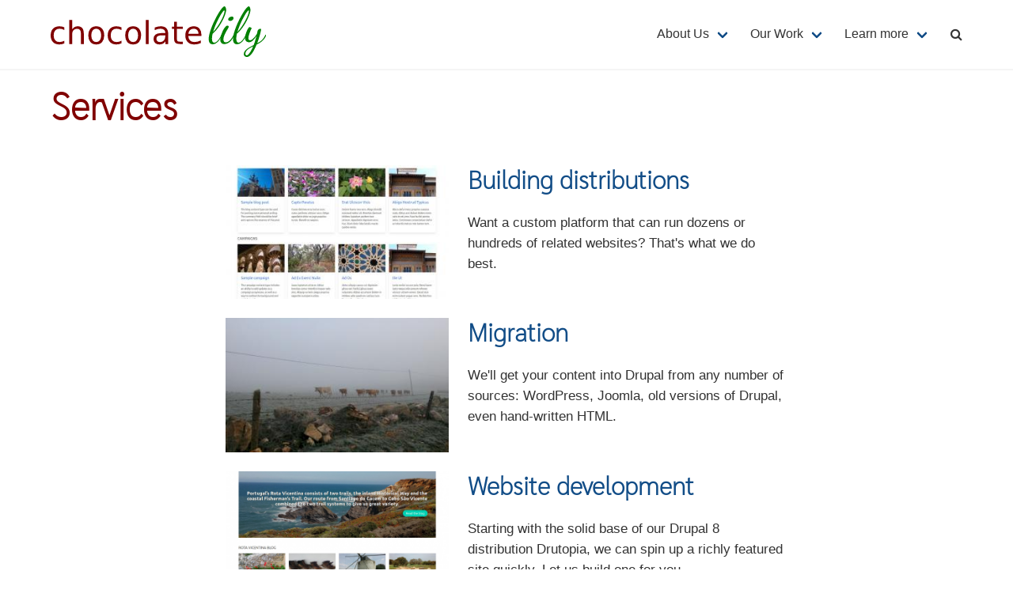

--- FILE ---
content_type: text/html; charset=UTF-8
request_url: https://chocolatelilyweb.ca/services
body_size: 15368
content:
<!DOCTYPE html>
<html lang="en" dir="ltr" prefix="content: http://purl.org/rss/1.0/modules/content/  dc: http://purl.org/dc/terms/  foaf: http://xmlns.com/foaf/0.1/  og: http://ogp.me/ns#  rdfs: http://www.w3.org/2000/01/rdf-schema#  schema: http://schema.org/  sioc: http://rdfs.org/sioc/ns#  sioct: http://rdfs.org/sioc/types#  skos: http://www.w3.org/2004/02/skos/core#  xsd: http://www.w3.org/2001/XMLSchema# ">
  <head>
    <meta charset="utf-8" />
<link rel="canonical" href="https://chocolatelilyweb.ca/services" />
<link rel="icon" href="/sites/chocolatelilyweb.ca/files/favicon-16x16.png" />
<link rel="mask-icon" href="/sites/chocolatelilyweb.ca/files/favicon.svg" />
<link rel="icon" sizes="16x16" href="/sites/chocolatelilyweb.ca/files/favicon-16x16.png" />
<link rel="icon" sizes="32x32" href="/sites/chocolatelilyweb.ca/files/favicon-32x32.png" />
<link rel="icon" sizes="96x96" href="/sites/chocolatelilyweb.ca/files/favicon-96x96.png" />
<meta name="Generator" content="Drupal 9 (https://www.drupal.org)" />
<meta name="MobileOptimized" content="width" />
<meta name="HandheldFriendly" content="true" />
<meta name="viewport" content="width=device-width, initial-scale=1.0, maximum-scale=1.0, minimum-scale=1.0, user-scalable=no" />
<meta http-equiv="X-UA-Compatible" content="IE=edge,chrome=1" />
<meta http-equiv="ImageToolbar" content="false" />

    <title>Services | Chocolate Lily</title>
    <link rel="stylesheet" media="all" href="/sites/chocolatelilyweb.ca/files/css/css_UZv_HCWe8C7eL1n3KmY7JES5nghEQ77X2Tbfjba5SJE.css" />
<link rel="stylesheet" media="all" href="/sites/chocolatelilyweb.ca/files/css/css_oZQ2thRXPPDuEHK4fu8GeVMpXUPhV5wOejXsc1AqhgM.css" />

    
  </head>
  <body>
        <a href="#main-content" class="visually-hidden focusable">
      Skip to main content
    </a>
    
      <div class="dialog-off-canvas-main-canvas" data-off-canvas-main-canvas>
    <nav class="navbar has-shadow">
  <div class="container">
    <div class="navbar-brand">
                    <div id="block-octavia-branding" class="block-system block-system-branding-block navbar-item">
  
    
          <figure class="is-pulled-left">
      <a href="/" title="Home" rel="home">
        <img src="/sites/chocolatelilyweb.ca/files/chocolate-lily-path.svg" alt="Home"/>
      </a>
    </figure>
          </div>


                  <div id="js-navbar-burger" class="navbar-burger burger" data-target="navbar-menu">
        <span></span>
        <span></span>
        <span></span>
      </div>
    </div>
    <div id="js-navbar-menu" class="navbar-menu">
                                      <nav role="navigation" aria-labelledby="navbar-menu-menu" id="navbar-menu" class="navbar-end menu">
            
  <h2 class="menu-label visually-hidden" id="navbar-menu-menu">Main navigation</h2>
  

        
                                        <div class="navbar-item has-dropdown is-hoverable">
                    <span class="navbar-link">About Us</span>
              <div class="navbar-dropdown">
                                                                              <a href="/about-us" title="Learn about Chocolate Lily." class="navbar-item" data-drupal-link-system-path="node/2">About</a>
                                                                        <a href="/people" title="Learn about our team" class="navbar-item" data-drupal-link-system-path="people">People</a>
            
        </div>
      </div>
                                          <div class="navbar-item has-dropdown is-hoverable">
                    <span class="is-in-active-trail navbar-link">Our Work</span>
              <div class="navbar-dropdown">
                                                                              <a href="/services" title="Find out about the services we offer." class="is-in-active-trail navbar-item is-active" data-drupal-link-system-path="services">Services</a>
                                                                        <a href="/projects" title="Learn about our projects." class="navbar-item" data-drupal-link-system-path="projects">Projects</a>
            
        </div>
      </div>
                                          <div class="navbar-item has-dropdown is-hoverable">
                    <span class="navbar-link">Learn more</span>
              <div class="navbar-dropdown">
                                                                              <a href="/blog" title="Follow our blogs." class="navbar-item" data-drupal-link-system-path="blog">Blog</a>
                                                                        <a href="/resources" title="Get connected with our resources." class="navbar-item" data-drupal-link-system-path="resources">Resources</a>
            
        </div>
      </div>
                                                                        <a href="/search" title="Search site content" class="navbar-item" data-drupal-link-system-path="search"><span class="icon"><i class="fa fa-search"></i></span></a>
            


  </nav>


                </div>
  </div>
</nav>
<section class="container">
    <div class="container">
    <div class="columns is-vcentered">
      <div class="column">
                  <div id="block-octavia-page-title" class="block block-core block-page-title-block clearfix">
  
    
      
  <h1 class="title is-1 is-size-2-tablet-only is-size-3-mobile has-padding-top-20-desktop has-padding-top-10-tablet-only has-padding-top-5-mobile has-padding-left-10-touch has-padding-right-10-touch">Services</h1>


  </div>


      </div>
      <div class="column is-narrow">
        
      </div>
    </div>
  </div>
</section>
  
<section class="section">
  <main role="main" class="container">
    <a id="main-content" tabindex="-1"></a>
    
      <div data-drupal-messages-fallback class="hidden"></div>



    <div class="columns is-centered">
                              <div class="main-content column is-10-widescreen">
          <div id="block-octavia-content" class="block block-system block-system-main-block clearfix">
  
    
      <div class="views-element-container">    <div class="js-view-dom-id-d001825d05796a39f8bd24564f192a3a1d777dd32da380cddb23dc83405314e1">
  
  
  

  
  
  

      <div class="columns is-multiline is-centered">
                                                                                                                                                                                                                                  <div class="column is-flex-column is-12-tablet is-12-desktop is-9-widescreen">
    <div data-history-node-id="147" class="node node--type-service node--view-mode-teaser is-desktop columns ds-2col clearfix">

  

  <div class="is-6-tablet is-4-desktop is-5-widescreen is-5-fullhd column group-left">
    

  <div>
    <div class="label visually-hidden">Image</div>
                      <div>  <a href="/services/building-distributions">  <figure class="image">
  <img srcset="/sites/chocolatelilyweb.ca/files/styles/focal_point_325x195/public/2020-02/drutopia_homepage.jpg?h=c57b3611&amp;itok=95Wh_DEb 325w, /sites/chocolatelilyweb.ca/files/styles/focal_point_650x390/public/2020-02/drutopia_homepage.jpg?h=c57b3611&amp;itok=xNna_je_ 650w, /sites/chocolatelilyweb.ca/files/styles/focal_point_1300x650/public/2020-02/drutopia_homepage.jpg?h=c57b3611&amp;itok=84SisSS7 1300w" sizes="(min-width: 1290px) 325px, (min-width: 851px) 25vw, (min-width: 560px) 50vw, 100vw" src="/sites/chocolatelilyweb.ca/files/styles/focal_point_325x195/public/2020-02/drutopia_homepage.jpg?h=c57b3611&amp;itok=95Wh_DEb" alt="Screenshot ffrom Drutopia distribution." typeof="foaf:Image" />
</figure>

</a>
</div>
  
          </div>

  </div>

  <div class="column group-right">
    <h2 class="title is-3">
  <a href="/services/building-distributions" hreflang="en">Building distributions</a>
</h2>


  <div class="content">
    <div class="label visually-hidden">Summary</div>
                      <div><p>Want a custom platform that can run dozens or hundreds of related websites? That's what we do best.</p></div>
  
          </div>

  </div>

</div>


  </div>
  <div class="column is-flex-column is-12-tablet is-12-desktop is-9-widescreen">
    <div data-history-node-id="142" class="node node--type-service node--view-mode-teaser is-desktop columns ds-2col clearfix">

  

  <div class="is-6-tablet is-4-desktop is-5-widescreen is-5-fullhd column group-left">
    

  <div>
    <div class="label visually-hidden">Image</div>
                      <div>  <a href="/services/migration">  <figure class="image">
  <img srcset="/sites/chocolatelilyweb.ca/files/styles/focal_point_325x195/public/2020-03/cows_fog.jpg?h=c673cd1c&amp;itok=jGBJJFfO 325w, /sites/chocolatelilyweb.ca/files/styles/focal_point_650x390/public/2020-03/cows_fog.jpg?h=c673cd1c&amp;itok=ykpib4_k 650w, /sites/chocolatelilyweb.ca/files/styles/focal_point_1300x650/public/2020-03/cows_fog.jpg?h=c673cd1c&amp;itok=dGb4YDsJ 1300w" sizes="(min-width: 1290px) 325px, (min-width: 851px) 25vw, (min-width: 560px) 50vw, 100vw" src="/sites/chocolatelilyweb.ca/files/styles/focal_point_325x195/public/2020-03/cows_fog.jpg?h=c673cd1c&amp;itok=jGBJJFfO" alt="Herd of cows in the fog." typeof="foaf:Image" />
</figure>

</a>
</div>
  
          </div>

  </div>

  <div class="column group-right">
    <h2 class="title is-3">
  <a href="/services/migration" hreflang="en">Migration</a>
</h2>


  <div class="content">
    <div class="label visually-hidden">Summary</div>
                      <div><p>We'll  get your content into Drupal from any number of sources: WordPress, Joomla, old versions of Drupal, even hand-written HTML.</p></div>
  
          </div>

  </div>

</div>


  </div>
  <div class="column is-flex-column is-12-tablet is-12-desktop is-9-widescreen">
    <div data-history-node-id="149" class="node node--type-service node--view-mode-teaser is-desktop columns ds-2col clearfix">

  

  <div class="is-6-tablet is-4-desktop is-5-widescreen is-5-fullhd column group-left">
    

  <div>
    <div class="label visually-hidden">Image</div>
                      <div>  <a href="/services/website-development">  <figure class="image">
  <img srcset="/sites/chocolatelilyweb.ca/files/styles/focal_point_325x195/public/2020-03/walking_away.png?h=6ba1860a&amp;itok=ldQeTE-i 325w, /sites/chocolatelilyweb.ca/files/styles/focal_point_650x390/public/2020-03/walking_away.png?h=6ba1860a&amp;itok=93nY1MKx 650w, /sites/chocolatelilyweb.ca/files/styles/focal_point_1300x650/public/2020-03/walking_away.png?h=6ba1860a&amp;itok=xzsgNPRY 1300w" sizes="(min-width: 1290px) 325px, (min-width: 851px) 25vw, (min-width: 560px) 50vw, 100vw" src="/sites/chocolatelilyweb.ca/files/styles/focal_point_325x195/public/2020-03/walking_away.png?h=6ba1860a&amp;itok=ldQeTE-i" alt="Screenshot from Walking Away website." typeof="foaf:Image" />
</figure>

</a>
</div>
  
          </div>

  </div>

  <div class="column group-right">
    <h2 class="title is-3">
  <a href="/services/website-development" hreflang="en">Website development</a>
</h2>


  <div class="content">
    <div class="label visually-hidden">Summary</div>
                      <div><p>Starting with the solid base of our Drupal 8 distribution Drutopia, we can spin up a richly featured site quickly. Let us build one for you.</p></div>
  
          </div>

  </div>

</div>


  </div>

    </div>
    
  

  
  

  
  
</div>
</div>

  </div>


      </div>
                                                          </div>
    
  </main>
</section>

  <footer role="contentinfo" class="footer">
    <div class="container">
      
      <div class="columns">
                    <nav role="navigation" aria-labelledby="block-footer-about-us-menu" id="block-footer-about-us" class="column is-narrow is-hidden-mobile menu">
      
  <h2 class="menu-label" id="block-footer-about-us-menu">About Us</h2>
  

        
                                                                      <a href="/about-us" title="Learn about Chocolate Lily." class="navbar-item" data-drupal-link-system-path="node/2">About</a>
                                                                        <a href="/people" title="Learn about our team" class="navbar-item" data-drupal-link-system-path="people">People</a>
            


  </nav>
<nav role="navigation" aria-labelledby="block-footer-our-work-menu" id="block-footer-our-work" class="column is-narrow is-hidden-mobile menu">
      
  <h2 class="menu-label" id="block-footer-our-work-menu">Our Work</h2>
  

        
                                                                      <a href="/services" title="Find out about the services we offer." class="is-in-active-trail navbar-item is-active" data-drupal-link-system-path="services">Services</a>
                                                                        <a href="/projects" title="Learn about our projects." class="navbar-item" data-drupal-link-system-path="projects">Projects</a>
            


  </nav>
<nav role="navigation" aria-labelledby="block-footer-get-involved-menu" id="block-footer-get-involved" class="column is-narrow is-hidden-mobile menu">
      
  <h2 class="menu-label" id="block-footer-get-involved-menu">Learn more</h2>
  

        
                                                                      <a href="/blog" title="Follow our blogs." class="navbar-item" data-drupal-link-system-path="blog">Blog</a>
                                                                        <a href="/resources" title="Get connected with our resources." class="navbar-item" data-drupal-link-system-path="resources">Resources</a>
            


  </nav>


                          <div class="column"></div>
            <div class="column is-narrow">
    <div id="block-octavia-powered-by-drutopia" class="field">
  
    
      <span>Powered by <a href="https://www.drutopia.org">Drutopia</a></span>
  </div>

  </div>

              </div>
                <div id="block-notice" class="block block-block-content block-block-content7a3565f8-a7e7-4c20-bcb6-df4d00603456 clearfix">
  
    
      

            <div class="content">        <div><p>We are not accepting new clients at this time.</p></div>
  </div>
      
  </div>
<nav role="navigation" aria-labelledby="block-octavia-footer-menu-menu" id="block-octavia-footer-menu" class="menu">
            
  <h2 class="menu-label visually-hidden" id="block-octavia-footer-menu-menu">Footer menu</h2>
  

          <nav region="footer_notice" class="is-uppercase menubar">
    <ul>
          <li><a href="/contact" data-drupal-link-system-path="contact">Contact</a></li>
        </ul>
  </nav>

  </nav>


          </div>
  </footer>

  </div>

    
    <script type="application/json" data-drupal-selector="drupal-settings-json">{"path":{"baseUrl":"\/","scriptPath":null,"pathPrefix":"","currentPath":"services","currentPathIsAdmin":false,"isFront":false,"currentLanguage":"en"},"pluralDelimiter":"\u0003","suppressDeprecationErrors":true,"ckeditorheight":{"offset":1,"line_height":1.5,"unit":"em","disable_autogrow":false},"user":{"uid":0,"permissionsHash":"e086f546d796e9241b80dcbc51273fe038587a586d8a8763b7b7240b7c21b919"}}</script>
<script src="/sites/chocolatelilyweb.ca/files/js/js_mrHhO1_Rx7mZzntQTAJwYK0tMBt9wVlXhZ0rVZcpicQ.js"></script>

  </body>
</html>


--- FILE ---
content_type: text/css
request_url: https://chocolatelilyweb.ca/sites/chocolatelilyweb.ca/files/css/css_oZQ2thRXPPDuEHK4fu8GeVMpXUPhV5wOejXsc1AqhgM.css
body_size: 63321
content:
@-webkit-keyframes spinAround{from{-webkit-transform:rotate(0deg);transform:rotate(0deg);}to{-webkit-transform:rotate(359deg);transform:rotate(359deg);}}@keyframes spinAround{from{-webkit-transform:rotate(0deg);transform:rotate(0deg);}to{-webkit-transform:rotate(359deg);transform:rotate(359deg);}}.delete,.modal-close,.is-unselectable,.button,.file,.breadcrumb,.pagination-previous,.pagination-next,.pagination-link,.pagination-ellipsis,.tabs,.menubar{-webkit-touch-callout:none;-webkit-user-select:none;-moz-user-select:none;-ms-user-select:none;user-select:none;}.select:not(.is-multiple):not(.is-loading)::after,.navbar-link:not(.is-arrowless)::after{border:3px solid transparent;border-radius:2px;border-right:0;border-top:0;content:" ";display:block;height:0.625em;margin-top:-0.4375em;pointer-events:none;position:absolute;top:50%;-webkit-transform:rotate(-45deg);-ms-transform:rotate(-45deg);transform:rotate(-45deg);-webkit-transform-origin:center;-ms-transform-origin:center;transform-origin:center;width:0.625em;}.box:not(:last-child),.content:not(:last-child),.notification:not(:last-child),.progress:not(:last-child),.table:not(:last-child),.table-container:not(:last-child),.title:not(:last-child),.subtitle:not(:last-child),.block:not(:last-child),.highlight:not(:last-child),.breadcrumb:not(:last-child),.level:not(:last-child),.list:not(:last-child),.message:not(:last-child),.pagination:not(:last-child),.tabs:not(:last-child),.menubar:not(:last-child){margin-bottom:1.5rem;}.delete,.modal-close{-moz-appearance:none;-webkit-appearance:none;background-color:rgba(10,10,10,0.2);border:none;border-radius:290486px;cursor:pointer;pointer-events:auto;display:inline-block;-webkit-box-flex:0;-ms-flex-positive:0;flex-grow:0;-ms-flex-negative:0;flex-shrink:0;font-size:0;height:20px;max-height:20px;max-width:20px;min-height:20px;min-width:20px;outline:none;position:relative;vertical-align:top;width:20px;}.delete::before,.modal-close::before,.delete::after,.modal-close::after{background-color:white;content:"";display:block;left:50%;position:absolute;top:50%;-webkit-transform:translateX(-50%) translateY(-50%) rotate(45deg);-ms-transform:translateX(-50%) translateY(-50%) rotate(45deg);transform:translateX(-50%) translateY(-50%) rotate(45deg);-webkit-transform-origin:center center;-ms-transform-origin:center center;transform-origin:center center;}.delete::before,.modal-close::before{height:2px;width:50%;}.delete::after,.modal-close::after{height:50%;width:2px;}.delete:hover,.modal-close:hover,.delete:focus,.modal-close:focus{background-color:rgba(10,10,10,0.3);}.delete:active,.modal-close:active{background-color:rgba(10,10,10,0.4);}.is-small.delete,.is-small.modal-close{height:16px;max-height:16px;max-width:16px;min-height:16px;min-width:16px;width:16px;}.is-medium.delete,.is-medium.modal-close{height:24px;max-height:24px;max-width:24px;min-height:24px;min-width:24px;width:24px;}.is-large.delete,.is-large.modal-close{height:32px;max-height:32px;max-width:32px;min-height:32px;min-width:32px;width:32px;}.button.is-loading::after,.loader,.select.is-loading::after,.control.is-loading::after{-webkit-animation:spinAround 500ms infinite linear;animation:spinAround 500ms infinite linear;border:2px solid #ddd;border-radius:290486px;border-right-color:transparent;border-top-color:transparent;content:"";display:block;height:1em;position:relative;width:1em;}.is-overlay,.image.is-square img,.image.is-square .has-ratio,.image.is-1by1 img,.image.is-1by1 .has-ratio,.image.is-5by4 img,.image.is-5by4 .has-ratio,.image.is-4by3 img,.image.is-4by3 .has-ratio,.image.is-3by2 img,.image.is-3by2 .has-ratio,.image.is-5by3 img,.image.is-5by3 .has-ratio,.image.is-16by9 img,.image.is-16by9 .has-ratio,.image.is-2by1 img,.image.is-2by1 .has-ratio,.image.is-3by1 img,.image.is-3by1 .has-ratio,.image.is-4by5 img,.image.is-4by5 .has-ratio,.image.is-3by4 img,.image.is-3by4 .has-ratio,.image.is-2by3 img,.image.is-2by3 .has-ratio,.image.is-3by5 img,.image.is-3by5 .has-ratio,.image.is-9by16 img,.image.is-9by16 .has-ratio,.image.is-1by2 img,.image.is-1by2 .has-ratio,.image.is-1by3 img,.image.is-1by3 .has-ratio,.modal,.modal-background,.hero-video{bottom:0;left:0;position:absolute;right:0;top:0;}.button,.input,.textarea,.select select,.file-cta,.file-name,.pagination-previous,.pagination-next,.pagination-link,.pagination-ellipsis{-moz-appearance:none;-webkit-appearance:none;-webkit-box-align:center;-ms-flex-align:center;align-items:center;border:1px solid transparent;border-radius:4px;-webkit-box-shadow:none;box-shadow:none;display:-webkit-inline-box;display:-ms-inline-flexbox;display:inline-flex;font-size:1rem;height:2.5em;-webkit-box-pack:start;-ms-flex-pack:start;justify-content:flex-start;line-height:1.5;padding-bottom:calc(0.5em - 1px);padding-left:calc(0.75em - 1px);padding-right:calc(0.75em - 1px);padding-top:calc(0.5em - 1px);position:relative;vertical-align:top;}.button:focus,.input:focus,.textarea:focus,.select select:focus,.file-cta:focus,.file-name:focus,.pagination-previous:focus,.pagination-next:focus,.pagination-link:focus,.pagination-ellipsis:focus,.is-focused.button,.is-focused.input,.is-focused.textarea,.select select.is-focused,.is-focused.file-cta,.is-focused.file-name,.is-focused.pagination-previous,.is-focused.pagination-next,.is-focused.pagination-link,.is-focused.pagination-ellipsis,.button:active,.input:active,.textarea:active,.select select:active,.file-cta:active,.file-name:active,.pagination-previous:active,.pagination-next:active,.pagination-link:active,.pagination-ellipsis:active,.is-active.button,.is-active.input,.is-active.textarea,.select select.is-active,.is-active.file-cta,.is-active.file-name,.is-active.pagination-previous,.is-active.pagination-next,.is-active.pagination-link,.is-active.pagination-ellipsis{outline:none;}.button[disabled],.input[disabled],.textarea[disabled],.select select[disabled],.file-cta[disabled],.file-name[disabled],.pagination-previous[disabled],.pagination-next[disabled],.pagination-link[disabled],.pagination-ellipsis[disabled],fieldset[disabled] .button,fieldset[disabled] .input,fieldset[disabled] .textarea,fieldset[disabled] .select select,.select fieldset[disabled] select,fieldset[disabled] .file-cta,fieldset[disabled] .file-name,fieldset[disabled] .pagination-previous,fieldset[disabled] .pagination-next,fieldset[disabled] .pagination-link,fieldset[disabled] .pagination-ellipsis{cursor:not-allowed;}html,body,p,ol,ul,li,dl,dt,dd,blockquote,figure,fieldset,legend,textarea,pre,iframe,hr,h1,h2,h3,h4,h5,h6{margin:0;padding:0;}h1,h2,h3,h4,h5,h6{font-size:100%;font-weight:normal;}ul{list-style:none;}button,input,select,textarea{margin:0;}html{-webkit-box-sizing:border-box;box-sizing:border-box;}*,*::before,*::after{-webkit-box-sizing:inherit;box-sizing:inherit;}img,video{height:auto;max-width:100%;}iframe{border:0;}table{border-collapse:collapse;border-spacing:0;}td,th{padding:0;}td:not([align]),th:not([align]){text-align:left;}html{background-color:white;font-size:16px;-moz-osx-font-smoothing:grayscale;-webkit-font-smoothing:antialiased;min-width:300px;overflow-x:hidden;overflow-y:scroll;text-rendering:optimizeLegibility;-webkit-text-size-adjust:100%;-moz-text-size-adjust:100%;-ms-text-size-adjust:100%;text-size-adjust:100%;}article,aside,figure,footer,header,hgroup,section{display:block;}body,button,input,select,textarea{font-family:BlinkMacSystemFont,-apple-system,"Segoe UI","Roboto","Oxygen","Ubuntu","Cantarell","Fira Sans","Droid Sans","Helvetica Neue","Helvetica","Arial",sans-serif;}code,pre{-moz-osx-font-smoothing:auto;-webkit-font-smoothing:auto;font-family:monospace;}body{color:#333;font-size:1.05em;font-weight:400;line-height:1.6;}a{color:#124d87;cursor:pointer;text-decoration:none;}a strong{color:currentColor;}a:hover{color:#222;}code{background-color:whitesmoke;color:#ff4d4d;font-size:0.875em;font-weight:normal;padding:0.25em 0.5em 0.25em;}hr{background-color:whitesmoke;border:none;display:block;height:2px;margin:1.5rem 0;}img{height:auto;max-width:100%;}input[type="checkbox"],input[type="radio"]{vertical-align:baseline;}small{font-size:0.875em;}span{font-style:inherit;font-weight:inherit;}strong{color:#222;font-weight:700;}fieldset{border:none;}pre{-webkit-overflow-scrolling:touch;background-color:whitesmoke;color:#333;font-size:0.875em;overflow-x:auto;padding:1.25rem 1.5rem;white-space:pre;word-wrap:normal;}pre code{background-color:transparent;color:currentColor;font-size:1em;padding:0;}table td,table th{vertical-align:top;}table td:not([align]),table th:not([align]){text-align:left;}table th{color:#222;}.is-clearfix::after{clear:both;content:" ";display:table;}.is-pulled-left{float:left !important;}.is-pulled-right{float:right !important;}.is-clipped{overflow:hidden !important;}.is-size-1{font-size:3rem !important;}.is-size-2{font-size:2.5rem !important;}.is-size-3{font-size:2rem !important;}.is-size-4{font-size:1.5rem !important;}.is-size-5{font-size:1.25rem !important;}.is-size-6{font-size:1rem !important;}.is-size-7{font-size:0.75rem !important;}@media screen and (max-width:768px){.is-size-1-mobile{font-size:3rem !important;}.is-size-2-mobile{font-size:2.5rem !important;}.is-size-3-mobile{font-size:2rem !important;}.is-size-4-mobile{font-size:1.5rem !important;}.is-size-5-mobile{font-size:1.25rem !important;}.is-size-6-mobile{font-size:1rem !important;}.is-size-7-mobile{font-size:0.75rem !important;}}@media screen and (min-width:769px),print{.is-size-1-tablet{font-size:3rem !important;}.is-size-2-tablet{font-size:2.5rem !important;}.is-size-3-tablet{font-size:2rem !important;}.is-size-4-tablet{font-size:1.5rem !important;}.is-size-5-tablet{font-size:1.25rem !important;}.is-size-6-tablet{font-size:1rem !important;}.is-size-7-tablet{font-size:0.75rem !important;}}@media screen and (max-width:1023px){.is-size-1-touch{font-size:3rem !important;}.is-size-2-touch{font-size:2.5rem !important;}.is-size-3-touch{font-size:2rem !important;}.is-size-4-touch{font-size:1.5rem !important;}.is-size-5-touch{font-size:1.25rem !important;}.is-size-6-touch{font-size:1rem !important;}.is-size-7-touch{font-size:0.75rem !important;}}@media screen and (min-width:1024px){.is-size-1-desktop{font-size:3rem !important;}.is-size-2-desktop{font-size:2.5rem !important;}.is-size-3-desktop{font-size:2rem !important;}.is-size-4-desktop{font-size:1.5rem !important;}.is-size-5-desktop{font-size:1.25rem !important;}.is-size-6-desktop{font-size:1rem !important;}.is-size-7-desktop{font-size:0.75rem !important;}}@media screen and (min-width:1216px){.is-size-1-widescreen{font-size:3rem !important;}.is-size-2-widescreen{font-size:2.5rem !important;}.is-size-3-widescreen{font-size:2rem !important;}.is-size-4-widescreen{font-size:1.5rem !important;}.is-size-5-widescreen{font-size:1.25rem !important;}.is-size-6-widescreen{font-size:1rem !important;}.is-size-7-widescreen{font-size:0.75rem !important;}}@media screen and (min-width:1408px){.is-size-1-fullhd{font-size:3rem !important;}.is-size-2-fullhd{font-size:2.5rem !important;}.is-size-3-fullhd{font-size:2rem !important;}.is-size-4-fullhd{font-size:1.5rem !important;}.is-size-5-fullhd{font-size:1.25rem !important;}.is-size-6-fullhd{font-size:1rem !important;}.is-size-7-fullhd{font-size:0.75rem !important;}}.has-text-centered{text-align:center !important;}.has-text-justified{text-align:justify !important;}.has-text-left{text-align:left !important;}.has-text-right{text-align:right !important;}@media screen and (max-width:768px){.has-text-centered-mobile{text-align:center !important;}}@media screen and (min-width:769px),print{.has-text-centered-tablet{text-align:center !important;}}@media screen and (min-width:769px) and (max-width:1023px){.has-text-centered-tablet-only{text-align:center !important;}}@media screen and (max-width:1023px){.has-text-centered-touch{text-align:center !important;}}@media screen and (min-width:1024px){.has-text-centered-desktop{text-align:center !important;}}@media screen and (min-width:1024px) and (max-width:1215px){.has-text-centered-desktop-only{text-align:center !important;}}@media screen and (min-width:1216px){.has-text-centered-widescreen{text-align:center !important;}}@media screen and (min-width:1216px) and (max-width:1407px){.has-text-centered-widescreen-only{text-align:center !important;}}@media screen and (min-width:1408px){.has-text-centered-fullhd{text-align:center !important;}}@media screen and (max-width:768px){.has-text-justified-mobile{text-align:justify !important;}}@media screen and (min-width:769px),print{.has-text-justified-tablet{text-align:justify !important;}}@media screen and (min-width:769px) and (max-width:1023px){.has-text-justified-tablet-only{text-align:justify !important;}}@media screen and (max-width:1023px){.has-text-justified-touch{text-align:justify !important;}}@media screen and (min-width:1024px){.has-text-justified-desktop{text-align:justify !important;}}@media screen and (min-width:1024px) and (max-width:1215px){.has-text-justified-desktop-only{text-align:justify !important;}}@media screen and (min-width:1216px){.has-text-justified-widescreen{text-align:justify !important;}}@media screen and (min-width:1216px) and (max-width:1407px){.has-text-justified-widescreen-only{text-align:justify !important;}}@media screen and (min-width:1408px){.has-text-justified-fullhd{text-align:justify !important;}}@media screen and (max-width:768px){.has-text-left-mobile{text-align:left !important;}}@media screen and (min-width:769px),print{.has-text-left-tablet{text-align:left !important;}}@media screen and (min-width:769px) and (max-width:1023px){.has-text-left-tablet-only{text-align:left !important;}}@media screen and (max-width:1023px){.has-text-left-touch{text-align:left !important;}}@media screen and (min-width:1024px){.has-text-left-desktop{text-align:left !important;}}@media screen and (min-width:1024px) and (max-width:1215px){.has-text-left-desktop-only{text-align:left !important;}}@media screen and (min-width:1216px){.has-text-left-widescreen{text-align:left !important;}}@media screen and (min-width:1216px) and (max-width:1407px){.has-text-left-widescreen-only{text-align:left !important;}}@media screen and (min-width:1408px){.has-text-left-fullhd{text-align:left !important;}}@media screen and (max-width:768px){.has-text-right-mobile{text-align:right !important;}}@media screen and (min-width:769px),print{.has-text-right-tablet{text-align:right !important;}}@media screen and (min-width:769px) and (max-width:1023px){.has-text-right-tablet-only{text-align:right !important;}}@media screen and (max-width:1023px){.has-text-right-touch{text-align:right !important;}}@media screen and (min-width:1024px){.has-text-right-desktop{text-align:right !important;}}@media screen and (min-width:1024px) and (max-width:1215px){.has-text-right-desktop-only{text-align:right !important;}}@media screen and (min-width:1216px){.has-text-right-widescreen{text-align:right !important;}}@media screen and (min-width:1216px) and (max-width:1407px){.has-text-right-widescreen-only{text-align:right !important;}}@media screen and (min-width:1408px){.has-text-right-fullhd{text-align:right !important;}}.is-capitalized{text-transform:capitalize !important;}.is-lowercase{text-transform:lowercase !important;}.is-uppercase{text-transform:uppercase !important;}.is-italic{font-style:italic !important;}.has-text-white{color:white !important;}a.has-text-white:hover,a.has-text-white:focus{color:#e6e6e6 !important;}.has-background-white{background-color:white !important;}.has-text-black{color:#0a0a0a !important;}a.has-text-black:hover,a.has-text-black:focus{color:black !important;}.has-background-black{background-color:#0a0a0a !important;}.has-text-light{color:whitesmoke !important;}a.has-text-light:hover,a.has-text-light:focus{color:#dbdbdb !important;}.has-background-light{background-color:whitesmoke !important;}.has-text-dark{color:#222 !important;}a.has-text-dark:hover,a.has-text-dark:focus{color:#090909 !important;}.has-background-dark{background-color:#222 !important;}.has-text-primary{color:#008000 !important;}a.has-text-primary:hover,a.has-text-primary:focus{color:#004d00 !important;}.has-background-primary{background-color:#008000 !important;}.has-text-link{color:#124d87 !important;}a.has-text-link:hover,a.has-text-link:focus{color:#0c335a !important;}.has-background-link{background-color:#124d87 !important;}.has-text-info{color:#800000 !important;}a.has-text-info:hover,a.has-text-info:focus{color:#4d0000 !important;}.has-background-info{background-color:#800000 !important;}.has-text-success{color:#008000 !important;}a.has-text-success:hover,a.has-text-success:focus{color:#004d00 !important;}.has-background-success{background-color:#008000 !important;}.has-text-warning{color:#EFB73E !important;}a.has-text-warning:hover,a.has-text-warning:focus{color:#e7a413 !important;}.has-background-warning{background-color:#EFB73E !important;}.has-text-danger{color:#ff4d4d !important;}a.has-text-danger:hover,a.has-text-danger:focus{color:#ff1a1a !important;}.has-background-danger{background-color:#ff4d4d !important;}.has-text-black-bis{color:#121212 !important;}.has-background-black-bis{background-color:#121212 !important;}.has-text-black-ter{color:#242424 !important;}.has-background-black-ter{background-color:#242424 !important;}.has-text-grey-darker{color:#222 !important;}.has-background-grey-darker{background-color:#222 !important;}.has-text-grey-dark{color:#333 !important;}.has-background-grey-dark{background-color:#333 !important;}.has-text-grey{color:#777 !important;}.has-background-grey{background-color:#777 !important;}.has-text-grey-light{color:#AEA79F !important;}.has-background-grey-light{background-color:#AEA79F !important;}.has-text-grey-lighter{color:#ddd !important;}.has-background-grey-lighter{background-color:#ddd !important;}.has-text-white-ter{color:whitesmoke !important;}.has-background-white-ter{background-color:whitesmoke !important;}.has-text-white-bis{color:#fafafa !important;}.has-background-white-bis{background-color:#fafafa !important;}.has-text-weight-light{font-weight:300 !important;}.has-text-weight-normal{font-weight:400 !important;}.has-text-weight-medium{font-weight:500 !important;}.has-text-weight-semibold{font-weight:600 !important;}.has-text-weight-bold{font-weight:700 !important;}.is-family-primary{font-family:BlinkMacSystemFont,-apple-system,"Segoe UI","Roboto","Oxygen","Ubuntu","Cantarell","Fira Sans","Droid Sans","Helvetica Neue","Helvetica","Arial",sans-serif !important;}.is-family-secondary{font-family:"KhwanSans Thin","Ubuntu","Cantarell","Fira Sans","Droid Sans","Helvetica Neue","Helvetica","Arial",sans-serif !important;}.is-family-sans-serif{font-family:BlinkMacSystemFont,-apple-system,"Segoe UI","Roboto","Oxygen","Ubuntu","Cantarell","Fira Sans","Droid Sans","Helvetica Neue","Helvetica","Arial",sans-serif !important;}.is-family-monospace{font-family:monospace !important;}.is-family-code{font-family:monospace !important;}.is-block{display:block !important;}@media screen and (max-width:768px){.is-block-mobile{display:block !important;}}@media screen and (min-width:769px),print{.is-block-tablet{display:block !important;}}@media screen and (min-width:769px) and (max-width:1023px){.is-block-tablet-only{display:block !important;}}@media screen and (max-width:1023px){.is-block-touch{display:block !important;}}@media screen and (min-width:1024px){.is-block-desktop{display:block !important;}}@media screen and (min-width:1024px) and (max-width:1215px){.is-block-desktop-only{display:block !important;}}@media screen and (min-width:1216px){.is-block-widescreen{display:block !important;}}@media screen and (min-width:1216px) and (max-width:1407px){.is-block-widescreen-only{display:block !important;}}@media screen and (min-width:1408px){.is-block-fullhd{display:block !important;}}.is-flex{display:-webkit-box !important;display:-ms-flexbox !important;display:flex !important;}@media screen and (max-width:768px){.is-flex-mobile{display:-webkit-box !important;display:-ms-flexbox !important;display:flex !important;}}@media screen and (min-width:769px),print{.is-flex-tablet{display:-webkit-box !important;display:-ms-flexbox !important;display:flex !important;}}@media screen and (min-width:769px) and (max-width:1023px){.is-flex-tablet-only{display:-webkit-box !important;display:-ms-flexbox !important;display:flex !important;}}@media screen and (max-width:1023px){.is-flex-touch{display:-webkit-box !important;display:-ms-flexbox !important;display:flex !important;}}@media screen and (min-width:1024px){.is-flex-desktop{display:-webkit-box !important;display:-ms-flexbox !important;display:flex !important;}}@media screen and (min-width:1024px) and (max-width:1215px){.is-flex-desktop-only{display:-webkit-box !important;display:-ms-flexbox !important;display:flex !important;}}@media screen and (min-width:1216px){.is-flex-widescreen{display:-webkit-box !important;display:-ms-flexbox !important;display:flex !important;}}@media screen and (min-width:1216px) and (max-width:1407px){.is-flex-widescreen-only{display:-webkit-box !important;display:-ms-flexbox !important;display:flex !important;}}@media screen and (min-width:1408px){.is-flex-fullhd{display:-webkit-box !important;display:-ms-flexbox !important;display:flex !important;}}.is-inline{display:inline !important;}@media screen and (max-width:768px){.is-inline-mobile{display:inline !important;}}@media screen and (min-width:769px),print{.is-inline-tablet{display:inline !important;}}@media screen and (min-width:769px) and (max-width:1023px){.is-inline-tablet-only{display:inline !important;}}@media screen and (max-width:1023px){.is-inline-touch{display:inline !important;}}@media screen and (min-width:1024px){.is-inline-desktop{display:inline !important;}}@media screen and (min-width:1024px) and (max-width:1215px){.is-inline-desktop-only{display:inline !important;}}@media screen and (min-width:1216px){.is-inline-widescreen{display:inline !important;}}@media screen and (min-width:1216px) and (max-width:1407px){.is-inline-widescreen-only{display:inline !important;}}@media screen and (min-width:1408px){.is-inline-fullhd{display:inline !important;}}.is-inline-block{display:inline-block !important;}@media screen and (max-width:768px){.is-inline-block-mobile{display:inline-block !important;}}@media screen and (min-width:769px),print{.is-inline-block-tablet{display:inline-block !important;}}@media screen and (min-width:769px) and (max-width:1023px){.is-inline-block-tablet-only{display:inline-block !important;}}@media screen and (max-width:1023px){.is-inline-block-touch{display:inline-block !important;}}@media screen and (min-width:1024px){.is-inline-block-desktop{display:inline-block !important;}}@media screen and (min-width:1024px) and (max-width:1215px){.is-inline-block-desktop-only{display:inline-block !important;}}@media screen and (min-width:1216px){.is-inline-block-widescreen{display:inline-block !important;}}@media screen and (min-width:1216px) and (max-width:1407px){.is-inline-block-widescreen-only{display:inline-block !important;}}@media screen and (min-width:1408px){.is-inline-block-fullhd{display:inline-block !important;}}.is-inline-flex{display:-webkit-inline-box !important;display:-ms-inline-flexbox !important;display:inline-flex !important;}@media screen and (max-width:768px){.is-inline-flex-mobile{display:-webkit-inline-box !important;display:-ms-inline-flexbox !important;display:inline-flex !important;}}@media screen and (min-width:769px),print{.is-inline-flex-tablet{display:-webkit-inline-box !important;display:-ms-inline-flexbox !important;display:inline-flex !important;}}@media screen and (min-width:769px) and (max-width:1023px){.is-inline-flex-tablet-only{display:-webkit-inline-box !important;display:-ms-inline-flexbox !important;display:inline-flex !important;}}@media screen and (max-width:1023px){.is-inline-flex-touch{display:-webkit-inline-box !important;display:-ms-inline-flexbox !important;display:inline-flex !important;}}@media screen and (min-width:1024px){.is-inline-flex-desktop{display:-webkit-inline-box !important;display:-ms-inline-flexbox !important;display:inline-flex !important;}}@media screen and (min-width:1024px) and (max-width:1215px){.is-inline-flex-desktop-only{display:-webkit-inline-box !important;display:-ms-inline-flexbox !important;display:inline-flex !important;}}@media screen and (min-width:1216px){.is-inline-flex-widescreen{display:-webkit-inline-box !important;display:-ms-inline-flexbox !important;display:inline-flex !important;}}@media screen and (min-width:1216px) and (max-width:1407px){.is-inline-flex-widescreen-only{display:-webkit-inline-box !important;display:-ms-inline-flexbox !important;display:inline-flex !important;}}@media screen and (min-width:1408px){.is-inline-flex-fullhd{display:-webkit-inline-box !important;display:-ms-inline-flexbox !important;display:inline-flex !important;}}.is-hidden{display:none !important;}.is-sr-only{border:none !important;clip:rect(0,0,0,0) !important;height:0.01em !important;overflow:hidden !important;padding:0 !important;position:absolute !important;white-space:nowrap !important;width:0.01em !important;}@media screen and (max-width:768px){.is-hidden-mobile{display:none !important;}}@media screen and (min-width:769px),print{.is-hidden-tablet{display:none !important;}}@media screen and (min-width:769px) and (max-width:1023px){.is-hidden-tablet-only{display:none !important;}}@media screen and (max-width:1023px){.is-hidden-touch{display:none !important;}}@media screen and (min-width:1024px){.is-hidden-desktop{display:none !important;}}@media screen and (min-width:1024px) and (max-width:1215px){.is-hidden-desktop-only{display:none !important;}}@media screen and (min-width:1216px){.is-hidden-widescreen{display:none !important;}}@media screen and (min-width:1216px) and (max-width:1407px){.is-hidden-widescreen-only{display:none !important;}}@media screen and (min-width:1408px){.is-hidden-fullhd{display:none !important;}}.is-invisible{visibility:hidden !important;}@media screen and (max-width:768px){.is-invisible-mobile{visibility:hidden !important;}}@media screen and (min-width:769px),print{.is-invisible-tablet{visibility:hidden !important;}}@media screen and (min-width:769px) and (max-width:1023px){.is-invisible-tablet-only{visibility:hidden !important;}}@media screen and (max-width:1023px){.is-invisible-touch{visibility:hidden !important;}}@media screen and (min-width:1024px){.is-invisible-desktop{visibility:hidden !important;}}@media screen and (min-width:1024px) and (max-width:1215px){.is-invisible-desktop-only{visibility:hidden !important;}}@media screen and (min-width:1216px){.is-invisible-widescreen{visibility:hidden !important;}}@media screen and (min-width:1216px) and (max-width:1407px){.is-invisible-widescreen-only{visibility:hidden !important;}}@media screen and (min-width:1408px){.is-invisible-fullhd{visibility:hidden !important;}}.is-marginless{margin:0 !important;}.is-paddingless{padding:0 !important;}.is-radiusless{border-radius:0 !important;}.is-shadowless{-webkit-box-shadow:none !important;box-shadow:none !important;}.is-relative{position:relative !important;}.box{background-color:white;border-radius:6px;-webkit-box-shadow:0 0.5em 1em -0.125em rgba(10,10,10,0.1),0 0px 0 1px rgba(10,10,10,0.02);box-shadow:0 0.5em 1em -0.125em rgba(10,10,10,0.1),0 0px 0 1px rgba(10,10,10,0.02);color:#333;display:block;padding:1.25rem;}a.box:hover,a.box:focus{-webkit-box-shadow:0 0.5em 1em -0.125em rgba(10,10,10,0.1),0 0 0 1px #124d87;box-shadow:0 0.5em 1em -0.125em rgba(10,10,10,0.1),0 0 0 1px #124d87;}a.box:active{-webkit-box-shadow:inset 0 1px 2px rgba(10,10,10,0.2),0 0 0 1px #124d87;box-shadow:inset 0 1px 2px rgba(10,10,10,0.2),0 0 0 1px #124d87;}.button{background-color:white;border-color:#ddd;border-width:1px;color:#222;cursor:pointer;-webkit-box-pack:center;-ms-flex-pack:center;justify-content:center;padding-bottom:calc(0.5em - 1px);padding-left:1em;padding-right:1em;padding-top:calc(0.5em - 1px);text-align:center;white-space:nowrap;}.button strong{color:inherit;}.button .icon,.button .icon.is-small,.button .icon.is-medium,.button .icon.is-large{height:1.5em;width:1.5em;}.button .icon:first-child:not(:last-child){margin-left:calc(-0.5em - 1px);margin-right:0.25em;}.button .icon:last-child:not(:first-child){margin-left:0.25em;margin-right:calc(-0.5em - 1px);}.button .icon:first-child:last-child{margin-left:calc(-0.5em - 1px);margin-right:calc(-0.5em - 1px);}.button:hover,.button.is-hovered{border-color:#AEA79F;color:#222;}.button:focus,.button.is-focused{border-color:#124d87;color:#222;}.button:focus:not(:active),.button.is-focused:not(:active){-webkit-box-shadow:0 0 0 0.125em rgba(18,77,135,0.25);box-shadow:0 0 0 0.125em rgba(18,77,135,0.25);}.button:active,.button.is-active{border-color:#333;color:#222;}.button.is-text{background-color:transparent;border-color:transparent;color:#333;text-decoration:underline;}.button.is-text:hover,.button.is-text.is-hovered,.button.is-text:focus,.button.is-text.is-focused{background-color:whitesmoke;color:#222;}.button.is-text:active,.button.is-text.is-active{background-color:#e8e8e8;color:#222;}.button.is-text[disabled],fieldset[disabled] .button.is-text{background-color:transparent;border-color:transparent;-webkit-box-shadow:none;box-shadow:none;}.button.is-white{background-color:white;border-color:transparent;color:#0a0a0a;}.button.is-white:hover,.button.is-white.is-hovered{background-color:#f9f9f9;border-color:transparent;color:#0a0a0a;}.button.is-white:focus,.button.is-white.is-focused{border-color:transparent;color:#0a0a0a;}.button.is-white:focus:not(:active),.button.is-white.is-focused:not(:active){-webkit-box-shadow:0 0 0 0.125em rgba(255,255,255,0.25);box-shadow:0 0 0 0.125em rgba(255,255,255,0.25);}.button.is-white:active,.button.is-white.is-active{background-color:#f2f2f2;border-color:transparent;color:#0a0a0a;}.button.is-white[disabled],fieldset[disabled] .button.is-white{background-color:white;border-color:transparent;-webkit-box-shadow:none;box-shadow:none;}.button.is-white.is-inverted{background-color:#0a0a0a;color:white;}.button.is-white.is-inverted:hover,.button.is-white.is-inverted.is-hovered{background-color:black;}.button.is-white.is-inverted[disabled],fieldset[disabled] .button.is-white.is-inverted{background-color:#0a0a0a;border-color:transparent;-webkit-box-shadow:none;box-shadow:none;color:white;}.button.is-white.is-loading::after{border-color:transparent transparent #0a0a0a #0a0a0a !important;}.button.is-white.is-outlined{background-color:transparent;border-color:white;color:white;}.button.is-white.is-outlined:hover,.button.is-white.is-outlined.is-hovered,.button.is-white.is-outlined:focus,.button.is-white.is-outlined.is-focused{background-color:white;border-color:white;color:#0a0a0a;}.button.is-white.is-outlined.is-loading::after{border-color:transparent transparent white white !important;}.button.is-white.is-outlined.is-loading:hover::after,.button.is-white.is-outlined.is-loading.is-hovered::after,.button.is-white.is-outlined.is-loading:focus::after,.button.is-white.is-outlined.is-loading.is-focused::after{border-color:transparent transparent #0a0a0a #0a0a0a !important;}.button.is-white.is-outlined[disabled],fieldset[disabled] .button.is-white.is-outlined{background-color:transparent;border-color:white;-webkit-box-shadow:none;box-shadow:none;color:white;}.button.is-white.is-inverted.is-outlined{background-color:transparent;border-color:#0a0a0a;color:#0a0a0a;}.button.is-white.is-inverted.is-outlined:hover,.button.is-white.is-inverted.is-outlined.is-hovered,.button.is-white.is-inverted.is-outlined:focus,.button.is-white.is-inverted.is-outlined.is-focused{background-color:#0a0a0a;color:white;}.button.is-white.is-inverted.is-outlined.is-loading:hover::after,.button.is-white.is-inverted.is-outlined.is-loading.is-hovered::after,.button.is-white.is-inverted.is-outlined.is-loading:focus::after,.button.is-white.is-inverted.is-outlined.is-loading.is-focused::after{border-color:transparent transparent white white !important;}.button.is-white.is-inverted.is-outlined[disabled],fieldset[disabled] .button.is-white.is-inverted.is-outlined{background-color:transparent;border-color:#0a0a0a;-webkit-box-shadow:none;box-shadow:none;color:#0a0a0a;}.button.is-black{background-color:#0a0a0a;border-color:transparent;color:white;}.button.is-black:hover,.button.is-black.is-hovered{background-color:#040404;border-color:transparent;color:white;}.button.is-black:focus,.button.is-black.is-focused{border-color:transparent;color:white;}.button.is-black:focus:not(:active),.button.is-black.is-focused:not(:active){-webkit-box-shadow:0 0 0 0.125em rgba(10,10,10,0.25);box-shadow:0 0 0 0.125em rgba(10,10,10,0.25);}.button.is-black:active,.button.is-black.is-active{background-color:black;border-color:transparent;color:white;}.button.is-black[disabled],fieldset[disabled] .button.is-black{background-color:#0a0a0a;border-color:transparent;-webkit-box-shadow:none;box-shadow:none;}.button.is-black.is-inverted{background-color:white;color:#0a0a0a;}.button.is-black.is-inverted:hover,.button.is-black.is-inverted.is-hovered{background-color:#f2f2f2;}.button.is-black.is-inverted[disabled],fieldset[disabled] .button.is-black.is-inverted{background-color:white;border-color:transparent;-webkit-box-shadow:none;box-shadow:none;color:#0a0a0a;}.button.is-black.is-loading::after{border-color:transparent transparent white white !important;}.button.is-black.is-outlined{background-color:transparent;border-color:#0a0a0a;color:#0a0a0a;}.button.is-black.is-outlined:hover,.button.is-black.is-outlined.is-hovered,.button.is-black.is-outlined:focus,.button.is-black.is-outlined.is-focused{background-color:#0a0a0a;border-color:#0a0a0a;color:white;}.button.is-black.is-outlined.is-loading::after{border-color:transparent transparent #0a0a0a #0a0a0a !important;}.button.is-black.is-outlined.is-loading:hover::after,.button.is-black.is-outlined.is-loading.is-hovered::after,.button.is-black.is-outlined.is-loading:focus::after,.button.is-black.is-outlined.is-loading.is-focused::after{border-color:transparent transparent white white !important;}.button.is-black.is-outlined[disabled],fieldset[disabled] .button.is-black.is-outlined{background-color:transparent;border-color:#0a0a0a;-webkit-box-shadow:none;box-shadow:none;color:#0a0a0a;}.button.is-black.is-inverted.is-outlined{background-color:transparent;border-color:white;color:white;}.button.is-black.is-inverted.is-outlined:hover,.button.is-black.is-inverted.is-outlined.is-hovered,.button.is-black.is-inverted.is-outlined:focus,.button.is-black.is-inverted.is-outlined.is-focused{background-color:white;color:#0a0a0a;}.button.is-black.is-inverted.is-outlined.is-loading:hover::after,.button.is-black.is-inverted.is-outlined.is-loading.is-hovered::after,.button.is-black.is-inverted.is-outlined.is-loading:focus::after,.button.is-black.is-inverted.is-outlined.is-loading.is-focused::after{border-color:transparent transparent #0a0a0a #0a0a0a !important;}.button.is-black.is-inverted.is-outlined[disabled],fieldset[disabled] .button.is-black.is-inverted.is-outlined{background-color:transparent;border-color:white;-webkit-box-shadow:none;box-shadow:none;color:white;}.button.is-light{background-color:whitesmoke;border-color:transparent;color:rgba(0,0,0,0.7);}.button.is-light:hover,.button.is-light.is-hovered{background-color:#eeeeee;border-color:transparent;color:rgba(0,0,0,0.7);}.button.is-light:focus,.button.is-light.is-focused{border-color:transparent;color:rgba(0,0,0,0.7);}.button.is-light:focus:not(:active),.button.is-light.is-focused:not(:active){-webkit-box-shadow:0 0 0 0.125em rgba(245,245,245,0.25);box-shadow:0 0 0 0.125em rgba(245,245,245,0.25);}.button.is-light:active,.button.is-light.is-active{background-color:#e8e8e8;border-color:transparent;color:rgba(0,0,0,0.7);}.button.is-light[disabled],fieldset[disabled] .button.is-light{background-color:whitesmoke;border-color:transparent;-webkit-box-shadow:none;box-shadow:none;}.button.is-light.is-inverted{background-color:rgba(0,0,0,0.7);color:whitesmoke;}.button.is-light.is-inverted:hover,.button.is-light.is-inverted.is-hovered{background-color:rgba(0,0,0,0.7);}.button.is-light.is-inverted[disabled],fieldset[disabled] .button.is-light.is-inverted{background-color:rgba(0,0,0,0.7);border-color:transparent;-webkit-box-shadow:none;box-shadow:none;color:whitesmoke;}.button.is-light.is-loading::after{border-color:transparent transparent rgba(0,0,0,0.7) rgba(0,0,0,0.7) !important;}.button.is-light.is-outlined{background-color:transparent;border-color:whitesmoke;color:whitesmoke;}.button.is-light.is-outlined:hover,.button.is-light.is-outlined.is-hovered,.button.is-light.is-outlined:focus,.button.is-light.is-outlined.is-focused{background-color:whitesmoke;border-color:whitesmoke;color:rgba(0,0,0,0.7);}.button.is-light.is-outlined.is-loading::after{border-color:transparent transparent whitesmoke whitesmoke !important;}.button.is-light.is-outlined.is-loading:hover::after,.button.is-light.is-outlined.is-loading.is-hovered::after,.button.is-light.is-outlined.is-loading:focus::after,.button.is-light.is-outlined.is-loading.is-focused::after{border-color:transparent transparent rgba(0,0,0,0.7) rgba(0,0,0,0.7) !important;}.button.is-light.is-outlined[disabled],fieldset[disabled] .button.is-light.is-outlined{background-color:transparent;border-color:whitesmoke;-webkit-box-shadow:none;box-shadow:none;color:whitesmoke;}.button.is-light.is-inverted.is-outlined{background-color:transparent;border-color:rgba(0,0,0,0.7);color:rgba(0,0,0,0.7);}.button.is-light.is-inverted.is-outlined:hover,.button.is-light.is-inverted.is-outlined.is-hovered,.button.is-light.is-inverted.is-outlined:focus,.button.is-light.is-inverted.is-outlined.is-focused{background-color:rgba(0,0,0,0.7);color:whitesmoke;}.button.is-light.is-inverted.is-outlined.is-loading:hover::after,.button.is-light.is-inverted.is-outlined.is-loading.is-hovered::after,.button.is-light.is-inverted.is-outlined.is-loading:focus::after,.button.is-light.is-inverted.is-outlined.is-loading.is-focused::after{border-color:transparent transparent whitesmoke whitesmoke !important;}.button.is-light.is-inverted.is-outlined[disabled],fieldset[disabled] .button.is-light.is-inverted.is-outlined{background-color:transparent;border-color:rgba(0,0,0,0.7);-webkit-box-shadow:none;box-shadow:none;color:rgba(0,0,0,0.7);}.button.is-dark{background-color:#222;border-color:transparent;color:#fff;}.button.is-dark:hover,.button.is-dark.is-hovered{background-color:#1c1c1c;border-color:transparent;color:#fff;}.button.is-dark:focus,.button.is-dark.is-focused{border-color:transparent;color:#fff;}.button.is-dark:focus:not(:active),.button.is-dark.is-focused:not(:active){-webkit-box-shadow:0 0 0 0.125em rgba(34,34,34,0.25);box-shadow:0 0 0 0.125em rgba(34,34,34,0.25);}.button.is-dark:active,.button.is-dark.is-active{background-color:#151515;border-color:transparent;color:#fff;}.button.is-dark[disabled],fieldset[disabled] .button.is-dark{background-color:#222;border-color:transparent;-webkit-box-shadow:none;box-shadow:none;}.button.is-dark.is-inverted{background-color:#fff;color:#222;}.button.is-dark.is-inverted:hover,.button.is-dark.is-inverted.is-hovered{background-color:#f2f2f2;}.button.is-dark.is-inverted[disabled],fieldset[disabled] .button.is-dark.is-inverted{background-color:#fff;border-color:transparent;-webkit-box-shadow:none;box-shadow:none;color:#222;}.button.is-dark.is-loading::after{border-color:transparent transparent #fff #fff !important;}.button.is-dark.is-outlined{background-color:transparent;border-color:#222;color:#222;}.button.is-dark.is-outlined:hover,.button.is-dark.is-outlined.is-hovered,.button.is-dark.is-outlined:focus,.button.is-dark.is-outlined.is-focused{background-color:#222;border-color:#222;color:#fff;}.button.is-dark.is-outlined.is-loading::after{border-color:transparent transparent #222 #222 !important;}.button.is-dark.is-outlined.is-loading:hover::after,.button.is-dark.is-outlined.is-loading.is-hovered::after,.button.is-dark.is-outlined.is-loading:focus::after,.button.is-dark.is-outlined.is-loading.is-focused::after{border-color:transparent transparent #fff #fff !important;}.button.is-dark.is-outlined[disabled],fieldset[disabled] .button.is-dark.is-outlined{background-color:transparent;border-color:#222;-webkit-box-shadow:none;box-shadow:none;color:#222;}.button.is-dark.is-inverted.is-outlined{background-color:transparent;border-color:#fff;color:#fff;}.button.is-dark.is-inverted.is-outlined:hover,.button.is-dark.is-inverted.is-outlined.is-hovered,.button.is-dark.is-inverted.is-outlined:focus,.button.is-dark.is-inverted.is-outlined.is-focused{background-color:#fff;color:#222;}.button.is-dark.is-inverted.is-outlined.is-loading:hover::after,.button.is-dark.is-inverted.is-outlined.is-loading.is-hovered::after,.button.is-dark.is-inverted.is-outlined.is-loading:focus::after,.button.is-dark.is-inverted.is-outlined.is-loading.is-focused::after{border-color:transparent transparent #222 #222 !important;}.button.is-dark.is-inverted.is-outlined[disabled],fieldset[disabled] .button.is-dark.is-inverted.is-outlined{background-color:transparent;border-color:#fff;-webkit-box-shadow:none;box-shadow:none;color:#fff;}.button.is-primary{background-color:#008000;border-color:transparent;color:#fff;}.button.is-primary:hover,.button.is-primary.is-hovered{background-color:#007300;border-color:transparent;color:#fff;}.button.is-primary:focus,.button.is-primary.is-focused{border-color:transparent;color:#fff;}.button.is-primary:focus:not(:active),.button.is-primary.is-focused:not(:active){-webkit-box-shadow:0 0 0 0.125em rgba(0,128,0,0.25);box-shadow:0 0 0 0.125em rgba(0,128,0,0.25);}.button.is-primary:active,.button.is-primary.is-active{background-color:#006700;border-color:transparent;color:#fff;}.button.is-primary[disabled],fieldset[disabled] .button.is-primary{background-color:#008000;border-color:transparent;-webkit-box-shadow:none;box-shadow:none;}.button.is-primary.is-inverted{background-color:#fff;color:#008000;}.button.is-primary.is-inverted:hover,.button.is-primary.is-inverted.is-hovered{background-color:#f2f2f2;}.button.is-primary.is-inverted[disabled],fieldset[disabled] .button.is-primary.is-inverted{background-color:#fff;border-color:transparent;-webkit-box-shadow:none;box-shadow:none;color:#008000;}.button.is-primary.is-loading::after{border-color:transparent transparent #fff #fff !important;}.button.is-primary.is-outlined{background-color:transparent;border-color:#008000;color:#008000;}.button.is-primary.is-outlined:hover,.button.is-primary.is-outlined.is-hovered,.button.is-primary.is-outlined:focus,.button.is-primary.is-outlined.is-focused{background-color:#008000;border-color:#008000;color:#fff;}.button.is-primary.is-outlined.is-loading::after{border-color:transparent transparent #008000 #008000 !important;}.button.is-primary.is-outlined.is-loading:hover::after,.button.is-primary.is-outlined.is-loading.is-hovered::after,.button.is-primary.is-outlined.is-loading:focus::after,.button.is-primary.is-outlined.is-loading.is-focused::after{border-color:transparent transparent #fff #fff !important;}.button.is-primary.is-outlined[disabled],fieldset[disabled] .button.is-primary.is-outlined{background-color:transparent;border-color:#008000;-webkit-box-shadow:none;box-shadow:none;color:#008000;}.button.is-primary.is-inverted.is-outlined{background-color:transparent;border-color:#fff;color:#fff;}.button.is-primary.is-inverted.is-outlined:hover,.button.is-primary.is-inverted.is-outlined.is-hovered,.button.is-primary.is-inverted.is-outlined:focus,.button.is-primary.is-inverted.is-outlined.is-focused{background-color:#fff;color:#008000;}.button.is-primary.is-inverted.is-outlined.is-loading:hover::after,.button.is-primary.is-inverted.is-outlined.is-loading.is-hovered::after,.button.is-primary.is-inverted.is-outlined.is-loading:focus::after,.button.is-primary.is-inverted.is-outlined.is-loading.is-focused::after{border-color:transparent transparent #008000 #008000 !important;}.button.is-primary.is-inverted.is-outlined[disabled],fieldset[disabled] .button.is-primary.is-inverted.is-outlined{background-color:transparent;border-color:#fff;-webkit-box-shadow:none;box-shadow:none;color:#fff;}.button.is-primary.is-light{background-color:#ebffeb;color:#00f000;}.button.is-primary.is-light:hover,.button.is-primary.is-light.is-hovered{background-color:#deffde;border-color:transparent;color:#00f000;}.button.is-primary.is-light:active,.button.is-primary.is-light.is-active{background-color:#d1ffd1;border-color:transparent;color:#00f000;}.button.is-link{background-color:#124d87;border-color:transparent;color:#fff;}.button.is-link:hover,.button.is-link.is-hovered{background-color:#11477c;border-color:transparent;color:#fff;}.button.is-link:focus,.button.is-link.is-focused{border-color:transparent;color:#fff;}.button.is-link:focus:not(:active),.button.is-link.is-focused:not(:active){-webkit-box-shadow:0 0 0 0.125em rgba(18,77,135,0.25);box-shadow:0 0 0 0.125em rgba(18,77,135,0.25);}.button.is-link:active,.button.is-link.is-active{background-color:#0f4071;border-color:transparent;color:#fff;}.button.is-link[disabled],fieldset[disabled] .button.is-link{background-color:#124d87;border-color:transparent;-webkit-box-shadow:none;box-shadow:none;}.button.is-link.is-inverted{background-color:#fff;color:#124d87;}.button.is-link.is-inverted:hover,.button.is-link.is-inverted.is-hovered{background-color:#f2f2f2;}.button.is-link.is-inverted[disabled],fieldset[disabled] .button.is-link.is-inverted{background-color:#fff;border-color:transparent;-webkit-box-shadow:none;box-shadow:none;color:#124d87;}.button.is-link.is-loading::after{border-color:transparent transparent #fff #fff !important;}.button.is-link.is-outlined{background-color:transparent;border-color:#124d87;color:#124d87;}.button.is-link.is-outlined:hover,.button.is-link.is-outlined.is-hovered,.button.is-link.is-outlined:focus,.button.is-link.is-outlined.is-focused{background-color:#124d87;border-color:#124d87;color:#fff;}.button.is-link.is-outlined.is-loading::after{border-color:transparent transparent #124d87 #124d87 !important;}.button.is-link.is-outlined.is-loading:hover::after,.button.is-link.is-outlined.is-loading.is-hovered::after,.button.is-link.is-outlined.is-loading:focus::after,.button.is-link.is-outlined.is-loading.is-focused::after{border-color:transparent transparent #fff #fff !important;}.button.is-link.is-outlined[disabled],fieldset[disabled] .button.is-link.is-outlined{background-color:transparent;border-color:#124d87;-webkit-box-shadow:none;box-shadow:none;color:#124d87;}.button.is-link.is-inverted.is-outlined{background-color:transparent;border-color:#fff;color:#fff;}.button.is-link.is-inverted.is-outlined:hover,.button.is-link.is-inverted.is-outlined.is-hovered,.button.is-link.is-inverted.is-outlined:focus,.button.is-link.is-inverted.is-outlined.is-focused{background-color:#fff;color:#124d87;}.button.is-link.is-inverted.is-outlined.is-loading:hover::after,.button.is-link.is-inverted.is-outlined.is-loading.is-hovered::after,.button.is-link.is-inverted.is-outlined.is-loading:focus::after,.button.is-link.is-inverted.is-outlined.is-loading.is-focused::after{border-color:transparent transparent #124d87 #124d87 !important;}.button.is-link.is-inverted.is-outlined[disabled],fieldset[disabled] .button.is-link.is-inverted.is-outlined{background-color:transparent;border-color:#fff;-webkit-box-shadow:none;box-shadow:none;color:#fff;}.button.is-link.is-light{background-color:#edf5fd;color:#2383e2;}.button.is-link.is-light:hover,.button.is-link.is-light.is-hovered{background-color:#e2effb;border-color:transparent;color:#2383e2;}.button.is-link.is-light:active,.button.is-link.is-light.is-active{background-color:#d7e8fa;border-color:transparent;color:#2383e2;}.button.is-info{background-color:#800000;border-color:transparent;color:#fff;}.button.is-info:hover,.button.is-info.is-hovered{background-color:#730000;border-color:transparent;color:#fff;}.button.is-info:focus,.button.is-info.is-focused{border-color:transparent;color:#fff;}.button.is-info:focus:not(:active),.button.is-info.is-focused:not(:active){-webkit-box-shadow:0 0 0 0.125em rgba(128,0,0,0.25);box-shadow:0 0 0 0.125em rgba(128,0,0,0.25);}.button.is-info:active,.button.is-info.is-active{background-color:#670000;border-color:transparent;color:#fff;}.button.is-info[disabled],fieldset[disabled] .button.is-info{background-color:#800000;border-color:transparent;-webkit-box-shadow:none;box-shadow:none;}.button.is-info.is-inverted{background-color:#fff;color:#800000;}.button.is-info.is-inverted:hover,.button.is-info.is-inverted.is-hovered{background-color:#f2f2f2;}.button.is-info.is-inverted[disabled],fieldset[disabled] .button.is-info.is-inverted{background-color:#fff;border-color:transparent;-webkit-box-shadow:none;box-shadow:none;color:#800000;}.button.is-info.is-loading::after{border-color:transparent transparent #fff #fff !important;}.button.is-info.is-outlined{background-color:transparent;border-color:#800000;color:#800000;}.button.is-info.is-outlined:hover,.button.is-info.is-outlined.is-hovered,.button.is-info.is-outlined:focus,.button.is-info.is-outlined.is-focused{background-color:#800000;border-color:#800000;color:#fff;}.button.is-info.is-outlined.is-loading::after{border-color:transparent transparent #800000 #800000 !important;}.button.is-info.is-outlined.is-loading:hover::after,.button.is-info.is-outlined.is-loading.is-hovered::after,.button.is-info.is-outlined.is-loading:focus::after,.button.is-info.is-outlined.is-loading.is-focused::after{border-color:transparent transparent #fff #fff !important;}.button.is-info.is-outlined[disabled],fieldset[disabled] .button.is-info.is-outlined{background-color:transparent;border-color:#800000;-webkit-box-shadow:none;box-shadow:none;color:#800000;}.button.is-info.is-inverted.is-outlined{background-color:transparent;border-color:#fff;color:#fff;}.button.is-info.is-inverted.is-outlined:hover,.button.is-info.is-inverted.is-outlined.is-hovered,.button.is-info.is-inverted.is-outlined:focus,.button.is-info.is-inverted.is-outlined.is-focused{background-color:#fff;color:#800000;}.button.is-info.is-inverted.is-outlined.is-loading:hover::after,.button.is-info.is-inverted.is-outlined.is-loading.is-hovered::after,.button.is-info.is-inverted.is-outlined.is-loading:focus::after,.button.is-info.is-inverted.is-outlined.is-loading.is-focused::after{border-color:transparent transparent #800000 #800000 !important;}.button.is-info.is-inverted.is-outlined[disabled],fieldset[disabled] .button.is-info.is-inverted.is-outlined{background-color:transparent;border-color:#fff;-webkit-box-shadow:none;box-shadow:none;color:#fff;}.button.is-info.is-light{background-color:#ffebeb;color:#ff1414;}.button.is-info.is-light:hover,.button.is-info.is-light.is-hovered{background-color:#ffdede;border-color:transparent;color:#ff1414;}.button.is-info.is-light:active,.button.is-info.is-light.is-active{background-color:#ffd1d1;border-color:transparent;color:#ff1414;}.button.is-success{background-color:#008000;border-color:transparent;color:#fff;}.button.is-success:hover,.button.is-success.is-hovered{background-color:#007300;border-color:transparent;color:#fff;}.button.is-success:focus,.button.is-success.is-focused{border-color:transparent;color:#fff;}.button.is-success:focus:not(:active),.button.is-success.is-focused:not(:active){-webkit-box-shadow:0 0 0 0.125em rgba(0,128,0,0.25);box-shadow:0 0 0 0.125em rgba(0,128,0,0.25);}.button.is-success:active,.button.is-success.is-active{background-color:#006700;border-color:transparent;color:#fff;}.button.is-success[disabled],fieldset[disabled] .button.is-success{background-color:#008000;border-color:transparent;-webkit-box-shadow:none;box-shadow:none;}.button.is-success.is-inverted{background-color:#fff;color:#008000;}.button.is-success.is-inverted:hover,.button.is-success.is-inverted.is-hovered{background-color:#f2f2f2;}.button.is-success.is-inverted[disabled],fieldset[disabled] .button.is-success.is-inverted{background-color:#fff;border-color:transparent;-webkit-box-shadow:none;box-shadow:none;color:#008000;}.button.is-success.is-loading::after{border-color:transparent transparent #fff #fff !important;}.button.is-success.is-outlined{background-color:transparent;border-color:#008000;color:#008000;}.button.is-success.is-outlined:hover,.button.is-success.is-outlined.is-hovered,.button.is-success.is-outlined:focus,.button.is-success.is-outlined.is-focused{background-color:#008000;border-color:#008000;color:#fff;}.button.is-success.is-outlined.is-loading::after{border-color:transparent transparent #008000 #008000 !important;}.button.is-success.is-outlined.is-loading:hover::after,.button.is-success.is-outlined.is-loading.is-hovered::after,.button.is-success.is-outlined.is-loading:focus::after,.button.is-success.is-outlined.is-loading.is-focused::after{border-color:transparent transparent #fff #fff !important;}.button.is-success.is-outlined[disabled],fieldset[disabled] .button.is-success.is-outlined{background-color:transparent;border-color:#008000;-webkit-box-shadow:none;box-shadow:none;color:#008000;}.button.is-success.is-inverted.is-outlined{background-color:transparent;border-color:#fff;color:#fff;}.button.is-success.is-inverted.is-outlined:hover,.button.is-success.is-inverted.is-outlined.is-hovered,.button.is-success.is-inverted.is-outlined:focus,.button.is-success.is-inverted.is-outlined.is-focused{background-color:#fff;color:#008000;}.button.is-success.is-inverted.is-outlined.is-loading:hover::after,.button.is-success.is-inverted.is-outlined.is-loading.is-hovered::after,.button.is-success.is-inverted.is-outlined.is-loading:focus::after,.button.is-success.is-inverted.is-outlined.is-loading.is-focused::after{border-color:transparent transparent #008000 #008000 !important;}.button.is-success.is-inverted.is-outlined[disabled],fieldset[disabled] .button.is-success.is-inverted.is-outlined{background-color:transparent;border-color:#fff;-webkit-box-shadow:none;box-shadow:none;color:#fff;}.button.is-success.is-light{background-color:#ebffeb;color:#00f000;}.button.is-success.is-light:hover,.button.is-success.is-light.is-hovered{background-color:#deffde;border-color:transparent;color:#00f000;}.button.is-success.is-light:active,.button.is-success.is-light.is-active{background-color:#d1ffd1;border-color:transparent;color:#00f000;}.button.is-warning{background-color:#EFB73E;border-color:transparent;color:rgba(0,0,0,0.7);}.button.is-warning:hover,.button.is-warning.is-hovered{background-color:#eeb332;border-color:transparent;color:rgba(0,0,0,0.7);}.button.is-warning:focus,.button.is-warning.is-focused{border-color:transparent;color:rgba(0,0,0,0.7);}.button.is-warning:focus:not(:active),.button.is-warning.is-focused:not(:active){-webkit-box-shadow:0 0 0 0.125em rgba(239,183,62,0.25);box-shadow:0 0 0 0.125em rgba(239,183,62,0.25);}.button.is-warning:active,.button.is-warning.is-active{background-color:#edae26;border-color:transparent;color:rgba(0,0,0,0.7);}.button.is-warning[disabled],fieldset[disabled] .button.is-warning{background-color:#EFB73E;border-color:transparent;-webkit-box-shadow:none;box-shadow:none;}.button.is-warning.is-inverted{background-color:rgba(0,0,0,0.7);color:#EFB73E;}.button.is-warning.is-inverted:hover,.button.is-warning.is-inverted.is-hovered{background-color:rgba(0,0,0,0.7);}.button.is-warning.is-inverted[disabled],fieldset[disabled] .button.is-warning.is-inverted{background-color:rgba(0,0,0,0.7);border-color:transparent;-webkit-box-shadow:none;box-shadow:none;color:#EFB73E;}.button.is-warning.is-loading::after{border-color:transparent transparent rgba(0,0,0,0.7) rgba(0,0,0,0.7) !important;}.button.is-warning.is-outlined{background-color:transparent;border-color:#EFB73E;color:#EFB73E;}.button.is-warning.is-outlined:hover,.button.is-warning.is-outlined.is-hovered,.button.is-warning.is-outlined:focus,.button.is-warning.is-outlined.is-focused{background-color:#EFB73E;border-color:#EFB73E;color:rgba(0,0,0,0.7);}.button.is-warning.is-outlined.is-loading::after{border-color:transparent transparent #EFB73E #EFB73E !important;}.button.is-warning.is-outlined.is-loading:hover::after,.button.is-warning.is-outlined.is-loading.is-hovered::after,.button.is-warning.is-outlined.is-loading:focus::after,.button.is-warning.is-outlined.is-loading.is-focused::after{border-color:transparent transparent rgba(0,0,0,0.7) rgba(0,0,0,0.7) !important;}.button.is-warning.is-outlined[disabled],fieldset[disabled] .button.is-warning.is-outlined{background-color:transparent;border-color:#EFB73E;-webkit-box-shadow:none;box-shadow:none;color:#EFB73E;}.button.is-warning.is-inverted.is-outlined{background-color:transparent;border-color:rgba(0,0,0,0.7);color:rgba(0,0,0,0.7);}.button.is-warning.is-inverted.is-outlined:hover,.button.is-warning.is-inverted.is-outlined.is-hovered,.button.is-warning.is-inverted.is-outlined:focus,.button.is-warning.is-inverted.is-outlined.is-focused{background-color:rgba(0,0,0,0.7);color:#EFB73E;}.button.is-warning.is-inverted.is-outlined.is-loading:hover::after,.button.is-warning.is-inverted.is-outlined.is-loading.is-hovered::after,.button.is-warning.is-inverted.is-outlined.is-loading:focus::after,.button.is-warning.is-inverted.is-outlined.is-loading.is-focused::after{border-color:transparent transparent #EFB73E #EFB73E !important;}.button.is-warning.is-inverted.is-outlined[disabled],fieldset[disabled] .button.is-warning.is-inverted.is-outlined{background-color:transparent;border-color:rgba(0,0,0,0.7);-webkit-box-shadow:none;box-shadow:none;color:rgba(0,0,0,0.7);}.button.is-warning.is-light{background-color:#fdf8ec;color:#89610b;}.button.is-warning.is-light:hover,.button.is-warning.is-light.is-hovered{background-color:#fcf4e0;border-color:transparent;color:#89610b;}.button.is-warning.is-light:active,.button.is-warning.is-light.is-active{background-color:#fbefd5;border-color:transparent;color:#89610b;}.button.is-danger{background-color:#ff4d4d;border-color:transparent;color:#fff;}.button.is-danger:hover,.button.is-danger.is-hovered{background-color:#ff4040;border-color:transparent;color:#fff;}.button.is-danger:focus,.button.is-danger.is-focused{border-color:transparent;color:#fff;}.button.is-danger:focus:not(:active),.button.is-danger.is-focused:not(:active){-webkit-box-shadow:0 0 0 0.125em rgba(255,77,77,0.25);box-shadow:0 0 0 0.125em rgba(255,77,77,0.25);}.button.is-danger:active,.button.is-danger.is-active{background-color:#ff3434;border-color:transparent;color:#fff;}.button.is-danger[disabled],fieldset[disabled] .button.is-danger{background-color:#ff4d4d;border-color:transparent;-webkit-box-shadow:none;box-shadow:none;}.button.is-danger.is-inverted{background-color:#fff;color:#ff4d4d;}.button.is-danger.is-inverted:hover,.button.is-danger.is-inverted.is-hovered{background-color:#f2f2f2;}.button.is-danger.is-inverted[disabled],fieldset[disabled] .button.is-danger.is-inverted{background-color:#fff;border-color:transparent;-webkit-box-shadow:none;box-shadow:none;color:#ff4d4d;}.button.is-danger.is-loading::after{border-color:transparent transparent #fff #fff !important;}.button.is-danger.is-outlined{background-color:transparent;border-color:#ff4d4d;color:#ff4d4d;}.button.is-danger.is-outlined:hover,.button.is-danger.is-outlined.is-hovered,.button.is-danger.is-outlined:focus,.button.is-danger.is-outlined.is-focused{background-color:#ff4d4d;border-color:#ff4d4d;color:#fff;}.button.is-danger.is-outlined.is-loading::after{border-color:transparent transparent #ff4d4d #ff4d4d !important;}.button.is-danger.is-outlined.is-loading:hover::after,.button.is-danger.is-outlined.is-loading.is-hovered::after,.button.is-danger.is-outlined.is-loading:focus::after,.button.is-danger.is-outlined.is-loading.is-focused::after{border-color:transparent transparent #fff #fff !important;}.button.is-danger.is-outlined[disabled],fieldset[disabled] .button.is-danger.is-outlined{background-color:transparent;border-color:#ff4d4d;-webkit-box-shadow:none;box-shadow:none;color:#ff4d4d;}.button.is-danger.is-inverted.is-outlined{background-color:transparent;border-color:#fff;color:#fff;}.button.is-danger.is-inverted.is-outlined:hover,.button.is-danger.is-inverted.is-outlined.is-hovered,.button.is-danger.is-inverted.is-outlined:focus,.button.is-danger.is-inverted.is-outlined.is-focused{background-color:#fff;color:#ff4d4d;}.button.is-danger.is-inverted.is-outlined.is-loading:hover::after,.button.is-danger.is-inverted.is-outlined.is-loading.is-hovered::after,.button.is-danger.is-inverted.is-outlined.is-loading:focus::after,.button.is-danger.is-inverted.is-outlined.is-loading.is-focused::after{border-color:transparent transparent #ff4d4d #ff4d4d !important;}.button.is-danger.is-inverted.is-outlined[disabled],fieldset[disabled] .button.is-danger.is-inverted.is-outlined{background-color:transparent;border-color:#fff;-webkit-box-shadow:none;box-shadow:none;color:#fff;}.button.is-danger.is-light{background-color:#ffebeb;color:#d10000;}.button.is-danger.is-light:hover,.button.is-danger.is-light.is-hovered{background-color:#ffdede;border-color:transparent;color:#d10000;}.button.is-danger.is-light:active,.button.is-danger.is-light.is-active{background-color:#ffd1d1;border-color:transparent;color:#d10000;}.button.is-small{border-radius:2px;font-size:0.75rem;}.button.is-normal{font-size:1rem;}.button.is-medium{font-size:1.25rem;}.button.is-large{font-size:1.5rem;}.button[disabled],fieldset[disabled] .button{background-color:white;border-color:#ddd;-webkit-box-shadow:none;box-shadow:none;opacity:0.5;}.button.is-fullwidth{display:-webkit-box;display:-ms-flexbox;display:flex;width:100%;}.button.is-loading{color:transparent !important;pointer-events:none;}.button.is-loading::after{position:absolute;left:calc(50% - (1em / 2));top:calc(50% - (1em / 2));position:absolute !important;}.button.is-static{background-color:whitesmoke;border-color:#ddd;color:#777;-webkit-box-shadow:none;box-shadow:none;pointer-events:none;}.button.is-rounded{border-radius:290486px;padding-left:calc(1em + 0.25em);padding-right:calc(1em + 0.25em);}.buttons{-webkit-box-align:center;-ms-flex-align:center;align-items:center;display:-webkit-box;display:-ms-flexbox;display:flex;-ms-flex-wrap:wrap;flex-wrap:wrap;-webkit-box-pack:start;-ms-flex-pack:start;justify-content:flex-start;}.buttons .button{margin-bottom:0.5rem;}.buttons .button:not(:last-child):not(.is-fullwidth){margin-right:0.5rem;}.buttons:last-child{margin-bottom:-0.5rem;}.buttons:not(:last-child){margin-bottom:1rem;}.buttons.are-small .button:not(.is-normal):not(.is-medium):not(.is-large){border-radius:2px;font-size:0.75rem;}.buttons.are-medium .button:not(.is-small):not(.is-normal):not(.is-large){font-size:1.25rem;}.buttons.are-large .button:not(.is-small):not(.is-normal):not(.is-medium){font-size:1.5rem;}.buttons.has-addons .button:not(:first-child){border-bottom-left-radius:0;border-top-left-radius:0;}.buttons.has-addons .button:not(:last-child){border-bottom-right-radius:0;border-top-right-radius:0;margin-right:-1px;}.buttons.has-addons .button:last-child{margin-right:0;}.buttons.has-addons .button:hover,.buttons.has-addons .button.is-hovered{z-index:2;}.buttons.has-addons .button:focus,.buttons.has-addons .button.is-focused,.buttons.has-addons .button:active,.buttons.has-addons .button.is-active,.buttons.has-addons .button.is-selected{z-index:3;}.buttons.has-addons .button:focus:hover,.buttons.has-addons .button.is-focused:hover,.buttons.has-addons .button:active:hover,.buttons.has-addons .button.is-active:hover,.buttons.has-addons .button.is-selected:hover{z-index:4;}.buttons.has-addons .button.is-expanded{-webkit-box-flex:1;-ms-flex-positive:1;flex-grow:1;-ms-flex-negative:1;flex-shrink:1;}.buttons.is-centered{-webkit-box-pack:center;-ms-flex-pack:center;justify-content:center;}.buttons.is-centered:not(.has-addons) .button:not(.is-fullwidth){margin-left:0.25rem;margin-right:0.25rem;}.buttons.is-right{-webkit-box-pack:end;-ms-flex-pack:end;justify-content:flex-end;}.buttons.is-right:not(.has-addons) .button:not(.is-fullwidth){margin-left:0.25rem;margin-right:0.25rem;}.container{-webkit-box-flex:1;-ms-flex-positive:1;flex-grow:1;margin:0 auto;position:relative;width:auto;}.container.is-fluid{max-width:none;padding-left:32px;padding-right:32px;width:100%;}@media screen and (min-width:1024px){.container{max-width:960px;}}@media screen and (max-width:1215px){.container.is-widescreen{max-width:1152px;}}@media screen and (max-width:1407px){.container.is-fullhd{max-width:1344px;}}@media screen and (min-width:1216px){.container{max-width:1152px;}}@media screen and (min-width:1408px){.container{max-width:1344px;}}.content li + li{margin-top:0.25em;}.content p:not(:last-child),.content dl:not(:last-child),.content ol:not(:last-child),.content ul:not(:last-child),.content blockquote:not(:last-child),.content pre:not(:last-child),.content table:not(:last-child){margin-bottom:1em;}.content h1,.content h2,.content h3,.content h4,.content h5,.content h6{color:#222;font-weight:600;line-height:1.125;}.content h1{font-size:2em;margin-bottom:0.5em;}.content h1:not(:first-child){margin-top:1em;}.content h2{font-size:1.75em;margin-bottom:0.5714em;}.content h2:not(:first-child){margin-top:1.1428em;}.content h3{font-size:1.5em;margin-bottom:0.6666em;}.content h3:not(:first-child){margin-top:1.3333em;}.content h4{font-size:1.25em;margin-bottom:0.8em;}.content h5{font-size:1.125em;margin-bottom:0.8888em;}.content h6{font-size:1em;margin-bottom:1em;}.content blockquote{background-color:whitesmoke;border-left:5px solid #ddd;padding:1.25em 1.5em;}.content ol{list-style-position:outside;margin-left:2em;margin-top:1em;}.content ol:not([type]){list-style-type:decimal;}.content ol:not([type]).is-lower-alpha{list-style-type:lower-alpha;}.content ol:not([type]).is-lower-roman{list-style-type:lower-roman;}.content ol:not([type]).is-upper-alpha{list-style-type:upper-alpha;}.content ol:not([type]).is-upper-roman{list-style-type:upper-roman;}.content ul{list-style:disc outside;margin-left:2em;margin-top:1em;}.content ul ul{list-style-type:circle;margin-top:0.5em;}.content ul ul ul{list-style-type:square;}.content dd{margin-left:2em;}.content figure{margin-left:2em;margin-right:2em;text-align:center;}.content figure:not(:first-child){margin-top:2em;}.content figure:not(:last-child){margin-bottom:2em;}.content figure img{display:inline-block;}.content figure figcaption{font-style:italic;}.content pre{-webkit-overflow-scrolling:touch;overflow-x:auto;padding:1.25em 1.5em;white-space:pre;word-wrap:normal;}.content sup,.content sub{font-size:75%;}.content table{width:100%;}.content table td,.content table th{border:1px solid #ddd;border-width:0 0 1px;padding:0.5em 0.75em;vertical-align:top;}.content table th{color:#222;}.content table th:not([align]){text-align:left;}.content table thead td,.content table thead th{border-width:0 0 2px;color:#222;}.content table tfoot td,.content table tfoot th{border-width:2px 0 0;color:#222;}.content table tbody tr:last-child td,.content table tbody tr:last-child th{border-bottom-width:0;}.content .tabs li + li{margin-top:0;}.content.is-small{font-size:0.75rem;}.content.is-medium{font-size:1.25rem;}.content.is-large{font-size:1.5rem;}.icon{-webkit-box-align:center;-ms-flex-align:center;align-items:center;display:-webkit-inline-box;display:-ms-inline-flexbox;display:inline-flex;-webkit-box-pack:center;-ms-flex-pack:center;justify-content:center;height:1.5rem;width:1.5rem;}.icon.is-small{height:1rem;width:1rem;}.icon.is-medium{height:2rem;width:2rem;}.icon.is-large{height:3rem;width:3rem;}.image{display:block;position:relative;}.image img{display:block;height:auto;width:100%;}.image img.is-rounded{border-radius:290486px;}.image.is-fullwidth{width:100%;}.image.is-square img,.image.is-square .has-ratio,.image.is-1by1 img,.image.is-1by1 .has-ratio,.image.is-5by4 img,.image.is-5by4 .has-ratio,.image.is-4by3 img,.image.is-4by3 .has-ratio,.image.is-3by2 img,.image.is-3by2 .has-ratio,.image.is-5by3 img,.image.is-5by3 .has-ratio,.image.is-16by9 img,.image.is-16by9 .has-ratio,.image.is-2by1 img,.image.is-2by1 .has-ratio,.image.is-3by1 img,.image.is-3by1 .has-ratio,.image.is-4by5 img,.image.is-4by5 .has-ratio,.image.is-3by4 img,.image.is-3by4 .has-ratio,.image.is-2by3 img,.image.is-2by3 .has-ratio,.image.is-3by5 img,.image.is-3by5 .has-ratio,.image.is-9by16 img,.image.is-9by16 .has-ratio,.image.is-1by2 img,.image.is-1by2 .has-ratio,.image.is-1by3 img,.image.is-1by3 .has-ratio{height:100%;width:100%;}.image.is-square,.image.is-1by1{padding-top:100%;}.image.is-5by4{padding-top:80%;}.image.is-4by3{padding-top:75%;}.image.is-3by2{padding-top:66.6666%;}.image.is-5by3{padding-top:60%;}.image.is-16by9{padding-top:56.25%;}.image.is-2by1{padding-top:50%;}.image.is-3by1{padding-top:33.3333%;}.image.is-4by5{padding-top:125%;}.image.is-3by4{padding-top:133.3333%;}.image.is-2by3{padding-top:150%;}.image.is-3by5{padding-top:166.6666%;}.image.is-9by16{padding-top:177.7777%;}.image.is-1by2{padding-top:200%;}.image.is-1by3{padding-top:300%;}.image.is-16x16{height:16px;width:16px;}.image.is-24x24{height:24px;width:24px;}.image.is-32x32{height:32px;width:32px;}.image.is-48x48{height:48px;width:48px;}.image.is-64x64{height:64px;width:64px;}.image.is-96x96{height:96px;width:96px;}.image.is-128x128{height:128px;width:128px;}.notification{background-color:whitesmoke;border-radius:4px;padding:1.25rem 2.5rem 1.25rem 1.5rem;position:relative;}.notification a:not(.button):not(.dropdown-item){color:currentColor;text-decoration:underline;}.notification strong{color:currentColor;}.notification code,.notification pre{background:white;}.notification pre code{background:transparent;}.notification > .delete{position:absolute;right:0.5rem;top:0.5rem;}.notification .title,.notification .subtitle,.notification .content{color:currentColor;}.notification.is-white{background-color:white;color:#0a0a0a;}.notification.is-black{background-color:#0a0a0a;color:white;}.notification.is-light{background-color:whitesmoke;color:rgba(0,0,0,0.7);}.notification.is-dark{background-color:#222;color:#fff;}.notification.is-primary{background-color:#008000;color:#fff;}.notification.is-link{background-color:#124d87;color:#fff;}.notification.is-info{background-color:#800000;color:#fff;}.notification.is-success{background-color:#008000;color:#fff;}.notification.is-warning{background-color:#EFB73E;color:rgba(0,0,0,0.7);}.notification.is-danger{background-color:#ff4d4d;color:#fff;}.progress{-moz-appearance:none;-webkit-appearance:none;border:none;border-radius:290486px;display:block;height:1rem;overflow:hidden;padding:0;width:100%;}.progress::-webkit-progress-bar{background-color:#ededed;}.progress::-webkit-progress-value{background-color:#333;}.progress::-moz-progress-bar{background-color:#333;}.progress::-ms-fill{background-color:#333;border:none;}.progress.is-white::-webkit-progress-value{background-color:white;}.progress.is-white::-moz-progress-bar{background-color:white;}.progress.is-white::-ms-fill{background-color:white;}.progress.is-white:indeterminate{background-image:-webkit-gradient(linear,left top,right top,color-stop(30%,white),color-stop(30%,#ededed));background-image:-o-linear-gradient(left,white 30%,#ededed 30%);background-image:linear-gradient(to right,white 30%,#ededed 30%);}.progress.is-black::-webkit-progress-value{background-color:#0a0a0a;}.progress.is-black::-moz-progress-bar{background-color:#0a0a0a;}.progress.is-black::-ms-fill{background-color:#0a0a0a;}.progress.is-black:indeterminate{background-image:-webkit-gradient(linear,left top,right top,color-stop(30%,#0a0a0a),color-stop(30%,#ededed));background-image:-o-linear-gradient(left,#0a0a0a 30%,#ededed 30%);background-image:linear-gradient(to right,#0a0a0a 30%,#ededed 30%);}.progress.is-light::-webkit-progress-value{background-color:whitesmoke;}.progress.is-light::-moz-progress-bar{background-color:whitesmoke;}.progress.is-light::-ms-fill{background-color:whitesmoke;}.progress.is-light:indeterminate{background-image:-webkit-gradient(linear,left top,right top,color-stop(30%,whitesmoke),color-stop(30%,#ededed));background-image:-o-linear-gradient(left,whitesmoke 30%,#ededed 30%);background-image:linear-gradient(to right,whitesmoke 30%,#ededed 30%);}.progress.is-dark::-webkit-progress-value{background-color:#222;}.progress.is-dark::-moz-progress-bar{background-color:#222;}.progress.is-dark::-ms-fill{background-color:#222;}.progress.is-dark:indeterminate{background-image:-webkit-gradient(linear,left top,right top,color-stop(30%,#222),color-stop(30%,#ededed));background-image:-o-linear-gradient(left,#222 30%,#ededed 30%);background-image:linear-gradient(to right,#222 30%,#ededed 30%);}.progress.is-primary::-webkit-progress-value{background-color:#008000;}.progress.is-primary::-moz-progress-bar{background-color:#008000;}.progress.is-primary::-ms-fill{background-color:#008000;}.progress.is-primary:indeterminate{background-image:-webkit-gradient(linear,left top,right top,color-stop(30%,#008000),color-stop(30%,#ededed));background-image:-o-linear-gradient(left,#008000 30%,#ededed 30%);background-image:linear-gradient(to right,#008000 30%,#ededed 30%);}.progress.is-link::-webkit-progress-value{background-color:#124d87;}.progress.is-link::-moz-progress-bar{background-color:#124d87;}.progress.is-link::-ms-fill{background-color:#124d87;}.progress.is-link:indeterminate{background-image:-webkit-gradient(linear,left top,right top,color-stop(30%,#124d87),color-stop(30%,#ededed));background-image:-o-linear-gradient(left,#124d87 30%,#ededed 30%);background-image:linear-gradient(to right,#124d87 30%,#ededed 30%);}.progress.is-info::-webkit-progress-value{background-color:#800000;}.progress.is-info::-moz-progress-bar{background-color:#800000;}.progress.is-info::-ms-fill{background-color:#800000;}.progress.is-info:indeterminate{background-image:-webkit-gradient(linear,left top,right top,color-stop(30%,#800000),color-stop(30%,#ededed));background-image:-o-linear-gradient(left,#800000 30%,#ededed 30%);background-image:linear-gradient(to right,#800000 30%,#ededed 30%);}.progress.is-success::-webkit-progress-value{background-color:#008000;}.progress.is-success::-moz-progress-bar{background-color:#008000;}.progress.is-success::-ms-fill{background-color:#008000;}.progress.is-success:indeterminate{background-image:-webkit-gradient(linear,left top,right top,color-stop(30%,#008000),color-stop(30%,#ededed));background-image:-o-linear-gradient(left,#008000 30%,#ededed 30%);background-image:linear-gradient(to right,#008000 30%,#ededed 30%);}.progress.is-warning::-webkit-progress-value{background-color:#EFB73E;}.progress.is-warning::-moz-progress-bar{background-color:#EFB73E;}.progress.is-warning::-ms-fill{background-color:#EFB73E;}.progress.is-warning:indeterminate{background-image:-webkit-gradient(linear,left top,right top,color-stop(30%,#EFB73E),color-stop(30%,#ededed));background-image:-o-linear-gradient(left,#EFB73E 30%,#ededed 30%);background-image:linear-gradient(to right,#EFB73E 30%,#ededed 30%);}.progress.is-danger::-webkit-progress-value{background-color:#ff4d4d;}.progress.is-danger::-moz-progress-bar{background-color:#ff4d4d;}.progress.is-danger::-ms-fill{background-color:#ff4d4d;}.progress.is-danger:indeterminate{background-image:-webkit-gradient(linear,left top,right top,color-stop(30%,#ff4d4d),color-stop(30%,#ededed));background-image:-o-linear-gradient(left,#ff4d4d 30%,#ededed 30%);background-image:linear-gradient(to right,#ff4d4d 30%,#ededed 30%);}.progress:indeterminate{-webkit-animation-duration:1.5s;animation-duration:1.5s;-webkit-animation-iteration-count:infinite;animation-iteration-count:infinite;-webkit-animation-name:moveIndeterminate;animation-name:moveIndeterminate;-webkit-animation-timing-function:linear;animation-timing-function:linear;background-color:#ededed;background-image:-webkit-gradient(linear,left top,right top,color-stop(30%,#333),color-stop(30%,#ededed));background-image:-o-linear-gradient(left,#333 30%,#ededed 30%);background-image:linear-gradient(to right,#333 30%,#ededed 30%);background-position:top left;background-repeat:no-repeat;background-size:150% 150%;}.progress:indeterminate::-webkit-progress-bar{background-color:transparent;}.progress:indeterminate::-moz-progress-bar{background-color:transparent;}.progress.is-small{height:0.75rem;}.progress.is-medium{height:1.25rem;}.progress.is-large{height:1.5rem;}@-webkit-keyframes moveIndeterminate{from{background-position:200% 0;}to{background-position:-200% 0;}}@keyframes moveIndeterminate{from{background-position:200% 0;}to{background-position:-200% 0;}}.table{background-color:white;color:#222;}.table td,.table th{border:1px solid #ddd;border-width:0 0 1px;padding:0.5em 0.75em;vertical-align:top;}.table td.is-white,.table th.is-white{background-color:white;border-color:white;color:#0a0a0a;}.table td.is-black,.table th.is-black{background-color:#0a0a0a;border-color:#0a0a0a;color:white;}.table td.is-light,.table th.is-light{background-color:whitesmoke;border-color:whitesmoke;color:rgba(0,0,0,0.7);}.table td.is-dark,.table th.is-dark{background-color:#222;border-color:#222;color:#fff;}.table td.is-primary,.table th.is-primary{background-color:#008000;border-color:#008000;color:#fff;}.table td.is-link,.table th.is-link{background-color:#124d87;border-color:#124d87;color:#fff;}.table td.is-info,.table th.is-info{background-color:#800000;border-color:#800000;color:#fff;}.table td.is-success,.table th.is-success{background-color:#008000;border-color:#008000;color:#fff;}.table td.is-warning,.table th.is-warning{background-color:#EFB73E;border-color:#EFB73E;color:rgba(0,0,0,0.7);}.table td.is-danger,.table th.is-danger{background-color:#ff4d4d;border-color:#ff4d4d;color:#fff;}.table td.is-narrow,.table th.is-narrow{white-space:nowrap;width:1%;}.table td.is-selected,.table th.is-selected{background-color:#008000;color:#fff;}.table td.is-selected a,.table td.is-selected strong,.table th.is-selected a,.table th.is-selected strong{color:currentColor;}.table th{color:#222;}.table th:not([align]){text-align:left;}.table tr.is-selected{background-color:#008000;color:#fff;}.table tr.is-selected a,.table tr.is-selected strong{color:currentColor;}.table tr.is-selected td,.table tr.is-selected th{border-color:#fff;color:currentColor;}.table thead{background-color:transparent;}.table thead td,.table thead th{border-width:0 0 2px;color:#222;}.table tfoot{background-color:transparent;}.table tfoot td,.table tfoot th{border-width:2px 0 0;color:#222;}.table tbody{background-color:transparent;}.table tbody tr:last-child td,.table tbody tr:last-child th{border-bottom-width:0;}.table.is-bordered td,.table.is-bordered th{border-width:1px;}.table.is-bordered tr:last-child td,.table.is-bordered tr:last-child th{border-bottom-width:1px;}.table.is-fullwidth{width:100%;}.table.is-hoverable tbody tr:not(.is-selected):hover{background-color:#fafafa;}.table.is-hoverable.is-striped tbody tr:not(.is-selected):hover{background-color:#fafafa;}.table.is-hoverable.is-striped tbody tr:not(.is-selected):hover:nth-child(even){background-color:whitesmoke;}.table.is-narrow td,.table.is-narrow th{padding:0.25em 0.5em;}.table.is-striped tbody tr:not(.is-selected):nth-child(even){background-color:#fafafa;}.table-container{-webkit-overflow-scrolling:touch;overflow:auto;overflow-y:hidden;max-width:100%;}.tags{-webkit-box-align:center;-ms-flex-align:center;align-items:center;display:-webkit-box;display:-ms-flexbox;display:flex;-ms-flex-wrap:wrap;flex-wrap:wrap;-webkit-box-pack:start;-ms-flex-pack:start;justify-content:flex-start;}.tags .tag{margin-bottom:0.5rem;}.tags .tag:not(:last-child){margin-right:0.5rem;}.tags:last-child{margin-bottom:-0.5rem;}.tags:not(:last-child){margin-bottom:1rem;}.tags.are-medium .tag:not(.is-normal):not(.is-large){font-size:1rem;}.tags.are-large .tag:not(.is-normal):not(.is-medium){font-size:1.25rem;}.tags.is-centered{-webkit-box-pack:center;-ms-flex-pack:center;justify-content:center;}.tags.is-centered .tag{margin-right:0.25rem;margin-left:0.25rem;}.tags.is-right{-webkit-box-pack:end;-ms-flex-pack:end;justify-content:flex-end;}.tags.is-right .tag:not(:first-child){margin-left:0.5rem;}.tags.is-right .tag:not(:last-child){margin-right:0;}.tags.has-addons .tag{margin-right:0;}.tags.has-addons .tag:not(:first-child){margin-left:0;border-bottom-left-radius:0;border-top-left-radius:0;}.tags.has-addons .tag:not(:last-child){border-bottom-right-radius:0;border-top-right-radius:0;}.tag:not(body){-webkit-box-align:center;-ms-flex-align:center;align-items:center;background-color:whitesmoke;border-radius:0;color:#333;display:-webkit-inline-box;display:-ms-inline-flexbox;display:inline-flex;font-size:0.75rem;height:2em;-webkit-box-pack:center;-ms-flex-pack:center;justify-content:center;line-height:1.5;padding-left:0.75em;padding-right:0.75em;white-space:nowrap;}.tag:not(body) .delete{margin-left:0.25rem;margin-right:-0.375rem;}.tag:not(body).is-white{background-color:white;color:#0a0a0a;}.tag:not(body).is-black{background-color:#0a0a0a;color:white;}.tag:not(body).is-light{background-color:whitesmoke;color:rgba(0,0,0,0.7);}.tag:not(body).is-dark{background-color:#222;color:#fff;}.tag:not(body).is-primary{background-color:#008000;color:#fff;}.tag:not(body).is-primary.is-light{background-color:#ebffeb;color:#00f000;}.tag:not(body).is-link{background-color:#124d87;color:#fff;}.tag:not(body).is-link.is-light{background-color:#edf5fd;color:#2383e2;}.tag:not(body).is-info{background-color:#800000;color:#fff;}.tag:not(body).is-info.is-light{background-color:#ffebeb;color:#ff1414;}.tag:not(body).is-success{background-color:#008000;color:#fff;}.tag:not(body).is-success.is-light{background-color:#ebffeb;color:#00f000;}.tag:not(body).is-warning{background-color:#EFB73E;color:rgba(0,0,0,0.7);}.tag:not(body).is-warning.is-light{background-color:#fdf8ec;color:#89610b;}.tag:not(body).is-danger{background-color:#ff4d4d;color:#fff;}.tag:not(body).is-danger.is-light{background-color:#ffebeb;color:#d10000;}.tag:not(body).is-normal{font-size:0.75rem;}.tag:not(body).is-medium{font-size:1rem;}.tag:not(body).is-large{font-size:1.25rem;}.tag:not(body) .icon:first-child:not(:last-child){margin-left:-0.375em;margin-right:0.1875em;}.tag:not(body) .icon:last-child:not(:first-child){margin-left:0.1875em;margin-right:-0.375em;}.tag:not(body) .icon:first-child:last-child{margin-left:-0.375em;margin-right:-0.375em;}.tag:not(body).is-delete{margin-left:1px;padding:0;position:relative;width:2em;}.tag:not(body).is-delete::before,.tag:not(body).is-delete::after{background-color:currentColor;content:"";display:block;left:50%;position:absolute;top:50%;-webkit-transform:translateX(-50%) translateY(-50%) rotate(45deg);-ms-transform:translateX(-50%) translateY(-50%) rotate(45deg);transform:translateX(-50%) translateY(-50%) rotate(45deg);-webkit-transform-origin:center center;-ms-transform-origin:center center;transform-origin:center center;}.tag:not(body).is-delete::before{height:1px;width:50%;}.tag:not(body).is-delete::after{height:50%;width:1px;}.tag:not(body).is-delete:hover,.tag:not(body).is-delete:focus{background-color:#e8e8e8;}.tag:not(body).is-delete:active{background-color:#dbdbdb;}.tag:not(body).is-rounded{border-radius:290486px;}a.tag:hover{text-decoration:underline;}.title,.subtitle{word-break:break-word;}.title em,.title span,.subtitle em,.subtitle span{font-weight:inherit;}.title sub,.subtitle sub{font-size:0.75em;}.title sup,.subtitle sup{font-size:0.75em;}.title .tag,.subtitle .tag{vertical-align:middle;}.title{color:#800000;font-family:"KhwanSans Thin","Ubuntu","Cantarell","Fira Sans","Droid Sans","Helvetica Neue","Helvetica","Arial",sans-serif;font-size:2.5rem;font-weight:600;line-height:1.125;}.title strong{color:inherit;font-weight:800;}.title + .highlight{margin-top:-0.75rem;}.title:not(.is-spaced) + .subtitle{margin-top:-1.25rem;}.title.is-1{font-size:3rem;}.title.is-2{font-size:2.5rem;}.title.is-3{font-size:2rem;}.title.is-4{font-size:1.5rem;}.title.is-5{font-size:1.25rem;}.title.is-6{font-size:1rem;}.title.is-7{font-size:0.75rem;}.subtitle{color:#222;font-size:1.25rem;font-weight:400;line-height:1.25;}.subtitle strong{color:#222;font-weight:600;}.subtitle:not(.is-spaced) + .title{margin-top:-1.25rem;}.subtitle.is-1{font-size:3rem;}.subtitle.is-2{font-size:2.5rem;}.subtitle.is-3{font-size:2rem;}.subtitle.is-4{font-size:1.5rem;}.subtitle.is-5{font-size:1.25rem;}.subtitle.is-6{font-size:1rem;}.subtitle.is-7{font-size:0.75rem;}.heading{display:block;font-size:11px;letter-spacing:1px;margin-bottom:5px;text-transform:uppercase;}.highlight{font-weight:400;max-width:100%;overflow:hidden;padding:0;}.highlight pre{overflow:auto;max-width:100%;}.number{-webkit-box-align:center;-ms-flex-align:center;align-items:center;background-color:whitesmoke;border-radius:290486px;display:-webkit-inline-box;display:-ms-inline-flexbox;display:inline-flex;font-size:1.25rem;height:2em;-webkit-box-pack:center;-ms-flex-pack:center;justify-content:center;margin-right:1.5rem;min-width:2.5em;padding:0.25rem 0.5rem;text-align:center;vertical-align:top;}.input,.textarea,.select select{background-color:white;border-color:#ddd;border-radius:4px;color:#222;}.input::-moz-placeholder,.textarea::-moz-placeholder,.select select::-moz-placeholder{color:rgba(34,34,34,0.3);}.input::-webkit-input-placeholder,.textarea::-webkit-input-placeholder,.select select::-webkit-input-placeholder{color:rgba(34,34,34,0.3);}.input:-moz-placeholder,.textarea:-moz-placeholder,.select select:-moz-placeholder{color:rgba(34,34,34,0.3);}.input:-ms-input-placeholder,.textarea:-ms-input-placeholder,.select select:-ms-input-placeholder{color:rgba(34,34,34,0.3);}.input:hover,.textarea:hover,.select select:hover,.is-hovered.input,.is-hovered.textarea,.select select.is-hovered{border-color:#AEA79F;}.input:focus,.textarea:focus,.select select:focus,.is-focused.input,.is-focused.textarea,.select select.is-focused,.input:active,.textarea:active,.select select:active,.is-active.input,.is-active.textarea,.select select.is-active{border-color:#124d87;-webkit-box-shadow:0 0 0 0.125em rgba(18,77,135,0.25);box-shadow:0 0 0 0.125em rgba(18,77,135,0.25);}.input[disabled],.textarea[disabled],.select select[disabled],fieldset[disabled] .input,fieldset[disabled] .textarea,fieldset[disabled] .select select,.select fieldset[disabled] select{background-color:whitesmoke;border-color:whitesmoke;-webkit-box-shadow:none;box-shadow:none;color:#777;}.input[disabled]::-moz-placeholder,.textarea[disabled]::-moz-placeholder,.select select[disabled]::-moz-placeholder,fieldset[disabled] .input::-moz-placeholder,fieldset[disabled] .textarea::-moz-placeholder,fieldset[disabled] .select select::-moz-placeholder,.select fieldset[disabled] select::-moz-placeholder{color:rgba(119,119,119,0.3);}.input[disabled]::-webkit-input-placeholder,.textarea[disabled]::-webkit-input-placeholder,.select select[disabled]::-webkit-input-placeholder,fieldset[disabled] .input::-webkit-input-placeholder,fieldset[disabled] .textarea::-webkit-input-placeholder,fieldset[disabled] .select select::-webkit-input-placeholder,.select fieldset[disabled] select::-webkit-input-placeholder{color:rgba(119,119,119,0.3);}.input[disabled]:-moz-placeholder,.textarea[disabled]:-moz-placeholder,.select select[disabled]:-moz-placeholder,fieldset[disabled] .input:-moz-placeholder,fieldset[disabled] .textarea:-moz-placeholder,fieldset[disabled] .select select:-moz-placeholder,.select fieldset[disabled] select:-moz-placeholder{color:rgba(119,119,119,0.3);}.input[disabled]:-ms-input-placeholder,.textarea[disabled]:-ms-input-placeholder,.select select[disabled]:-ms-input-placeholder,fieldset[disabled] .input:-ms-input-placeholder,fieldset[disabled] .textarea:-ms-input-placeholder,fieldset[disabled] .select select:-ms-input-placeholder,.select fieldset[disabled] select:-ms-input-placeholder{color:rgba(119,119,119,0.3);}.input,.textarea{-webkit-box-shadow:inset 0 0.0625em 0.125em rgba(10,10,10,0.05);box-shadow:inset 0 0.0625em 0.125em rgba(10,10,10,0.05);max-width:100%;width:100%;}.input[readonly],.textarea[readonly]{-webkit-box-shadow:none;box-shadow:none;}.is-white.input,.is-white.textarea{border-color:white;}.is-white.input:focus,.is-white.textarea:focus,.is-white.is-focused.input,.is-white.is-focused.textarea,.is-white.input:active,.is-white.textarea:active,.is-white.is-active.input,.is-white.is-active.textarea{-webkit-box-shadow:0 0 0 0.125em rgba(255,255,255,0.25);box-shadow:0 0 0 0.125em rgba(255,255,255,0.25);}.is-black.input,.is-black.textarea{border-color:#0a0a0a;}.is-black.input:focus,.is-black.textarea:focus,.is-black.is-focused.input,.is-black.is-focused.textarea,.is-black.input:active,.is-black.textarea:active,.is-black.is-active.input,.is-black.is-active.textarea{-webkit-box-shadow:0 0 0 0.125em rgba(10,10,10,0.25);box-shadow:0 0 0 0.125em rgba(10,10,10,0.25);}.is-light.input,.is-light.textarea{border-color:whitesmoke;}.is-light.input:focus,.is-light.textarea:focus,.is-light.is-focused.input,.is-light.is-focused.textarea,.is-light.input:active,.is-light.textarea:active,.is-light.is-active.input,.is-light.is-active.textarea{-webkit-box-shadow:0 0 0 0.125em rgba(245,245,245,0.25);box-shadow:0 0 0 0.125em rgba(245,245,245,0.25);}.is-dark.input,.is-dark.textarea{border-color:#222;}.is-dark.input:focus,.is-dark.textarea:focus,.is-dark.is-focused.input,.is-dark.is-focused.textarea,.is-dark.input:active,.is-dark.textarea:active,.is-dark.is-active.input,.is-dark.is-active.textarea{-webkit-box-shadow:0 0 0 0.125em rgba(34,34,34,0.25);box-shadow:0 0 0 0.125em rgba(34,34,34,0.25);}.is-primary.input,.is-primary.textarea{border-color:#008000;}.is-primary.input:focus,.is-primary.textarea:focus,.is-primary.is-focused.input,.is-primary.is-focused.textarea,.is-primary.input:active,.is-primary.textarea:active,.is-primary.is-active.input,.is-primary.is-active.textarea{-webkit-box-shadow:0 0 0 0.125em rgba(0,128,0,0.25);box-shadow:0 0 0 0.125em rgba(0,128,0,0.25);}.is-link.input,.is-link.textarea{border-color:#124d87;}.is-link.input:focus,.is-link.textarea:focus,.is-link.is-focused.input,.is-link.is-focused.textarea,.is-link.input:active,.is-link.textarea:active,.is-link.is-active.input,.is-link.is-active.textarea{-webkit-box-shadow:0 0 0 0.125em rgba(18,77,135,0.25);box-shadow:0 0 0 0.125em rgba(18,77,135,0.25);}.is-info.input,.is-info.textarea{border-color:#800000;}.is-info.input:focus,.is-info.textarea:focus,.is-info.is-focused.input,.is-info.is-focused.textarea,.is-info.input:active,.is-info.textarea:active,.is-info.is-active.input,.is-info.is-active.textarea{-webkit-box-shadow:0 0 0 0.125em rgba(128,0,0,0.25);box-shadow:0 0 0 0.125em rgba(128,0,0,0.25);}.is-success.input,.is-success.textarea{border-color:#008000;}.is-success.input:focus,.is-success.textarea:focus,.is-success.is-focused.input,.is-success.is-focused.textarea,.is-success.input:active,.is-success.textarea:active,.is-success.is-active.input,.is-success.is-active.textarea{-webkit-box-shadow:0 0 0 0.125em rgba(0,128,0,0.25);box-shadow:0 0 0 0.125em rgba(0,128,0,0.25);}.is-warning.input,.is-warning.textarea{border-color:#EFB73E;}.is-warning.input:focus,.is-warning.textarea:focus,.is-warning.is-focused.input,.is-warning.is-focused.textarea,.is-warning.input:active,.is-warning.textarea:active,.is-warning.is-active.input,.is-warning.is-active.textarea{-webkit-box-shadow:0 0 0 0.125em rgba(239,183,62,0.25);box-shadow:0 0 0 0.125em rgba(239,183,62,0.25);}.is-danger.input,.is-danger.textarea{border-color:#ff4d4d;}.is-danger.input:focus,.is-danger.textarea:focus,.is-danger.is-focused.input,.is-danger.is-focused.textarea,.is-danger.input:active,.is-danger.textarea:active,.is-danger.is-active.input,.is-danger.is-active.textarea{-webkit-box-shadow:0 0 0 0.125em rgba(255,77,77,0.25);box-shadow:0 0 0 0.125em rgba(255,77,77,0.25);}.is-small.input,.is-small.textarea{border-radius:2px;font-size:0.75rem;}.is-medium.input,.is-medium.textarea{font-size:1.25rem;}.is-large.input,.is-large.textarea{font-size:1.5rem;}.is-fullwidth.input,.is-fullwidth.textarea{display:block;width:100%;}.is-inline.input,.is-inline.textarea{display:inline;width:auto;}.input.is-rounded{border-radius:290486px;padding-left:calc(calc(0.75em - 1px) + 0.375em);padding-right:calc(calc(0.75em - 1px) + 0.375em);}.input.is-static{background-color:transparent;border-color:transparent;-webkit-box-shadow:none;box-shadow:none;padding-left:0;padding-right:0;}.textarea{display:block;max-width:100%;min-width:100%;padding:calc(0.75em - 1px);resize:vertical;}.textarea:not([rows]){max-height:40em;min-height:8em;}.textarea[rows]{height:initial;}.textarea.has-fixed-size{resize:none;}.checkbox,.radio{cursor:pointer;display:inline-block;line-height:1.25;position:relative;}.checkbox input,.radio input{cursor:pointer;}.checkbox:hover,.radio:hover{color:#222;}.checkbox[disabled],.radio[disabled],fieldset[disabled] .checkbox,fieldset[disabled] .radio{color:#777;cursor:not-allowed;}.radio + .radio{margin-left:0.5em;}.select{display:inline-block;max-width:100%;position:relative;vertical-align:top;}.select:not(.is-multiple){height:2.5em;}.select:not(.is-multiple):not(.is-loading)::after{border-color:#124d87;right:1.125em;z-index:4;}.select.is-rounded select{border-radius:290486px;padding-left:1em;}.select select{cursor:pointer;display:block;font-size:1em;max-width:100%;outline:none;}.select select::-ms-expand{display:none;}.select select[disabled]:hover,fieldset[disabled] .select select:hover{border-color:whitesmoke;}.select select:not([multiple]){padding-right:2.5em;}.select select[multiple]{height:auto;padding:0;}.select select[multiple] option{padding:0.5em 1em;}.select:not(.is-multiple):not(.is-loading):hover::after{border-color:#222;}.select.is-white:not(:hover)::after{border-color:white;}.select.is-white select{border-color:white;}.select.is-white select:hover,.select.is-white select.is-hovered{border-color:#f2f2f2;}.select.is-white select:focus,.select.is-white select.is-focused,.select.is-white select:active,.select.is-white select.is-active{-webkit-box-shadow:0 0 0 0.125em rgba(255,255,255,0.25);box-shadow:0 0 0 0.125em rgba(255,255,255,0.25);}.select.is-black:not(:hover)::after{border-color:#0a0a0a;}.select.is-black select{border-color:#0a0a0a;}.select.is-black select:hover,.select.is-black select.is-hovered{border-color:black;}.select.is-black select:focus,.select.is-black select.is-focused,.select.is-black select:active,.select.is-black select.is-active{-webkit-box-shadow:0 0 0 0.125em rgba(10,10,10,0.25);box-shadow:0 0 0 0.125em rgba(10,10,10,0.25);}.select.is-light:not(:hover)::after{border-color:whitesmoke;}.select.is-light select{border-color:whitesmoke;}.select.is-light select:hover,.select.is-light select.is-hovered{border-color:#e8e8e8;}.select.is-light select:focus,.select.is-light select.is-focused,.select.is-light select:active,.select.is-light select.is-active{-webkit-box-shadow:0 0 0 0.125em rgba(245,245,245,0.25);box-shadow:0 0 0 0.125em rgba(245,245,245,0.25);}.select.is-dark:not(:hover)::after{border-color:#222;}.select.is-dark select{border-color:#222;}.select.is-dark select:hover,.select.is-dark select.is-hovered{border-color:#151515;}.select.is-dark select:focus,.select.is-dark select.is-focused,.select.is-dark select:active,.select.is-dark select.is-active{-webkit-box-shadow:0 0 0 0.125em rgba(34,34,34,0.25);box-shadow:0 0 0 0.125em rgba(34,34,34,0.25);}.select.is-primary:not(:hover)::after{border-color:#008000;}.select.is-primary select{border-color:#008000;}.select.is-primary select:hover,.select.is-primary select.is-hovered{border-color:#006700;}.select.is-primary select:focus,.select.is-primary select.is-focused,.select.is-primary select:active,.select.is-primary select.is-active{-webkit-box-shadow:0 0 0 0.125em rgba(0,128,0,0.25);box-shadow:0 0 0 0.125em rgba(0,128,0,0.25);}.select.is-link:not(:hover)::after{border-color:#124d87;}.select.is-link select{border-color:#124d87;}.select.is-link select:hover,.select.is-link select.is-hovered{border-color:#0f4071;}.select.is-link select:focus,.select.is-link select.is-focused,.select.is-link select:active,.select.is-link select.is-active{-webkit-box-shadow:0 0 0 0.125em rgba(18,77,135,0.25);box-shadow:0 0 0 0.125em rgba(18,77,135,0.25);}.select.is-info:not(:hover)::after{border-color:#800000;}.select.is-info select{border-color:#800000;}.select.is-info select:hover,.select.is-info select.is-hovered{border-color:#670000;}.select.is-info select:focus,.select.is-info select.is-focused,.select.is-info select:active,.select.is-info select.is-active{-webkit-box-shadow:0 0 0 0.125em rgba(128,0,0,0.25);box-shadow:0 0 0 0.125em rgba(128,0,0,0.25);}.select.is-success:not(:hover)::after{border-color:#008000;}.select.is-success select{border-color:#008000;}.select.is-success select:hover,.select.is-success select.is-hovered{border-color:#006700;}.select.is-success select:focus,.select.is-success select.is-focused,.select.is-success select:active,.select.is-success select.is-active{-webkit-box-shadow:0 0 0 0.125em rgba(0,128,0,0.25);box-shadow:0 0 0 0.125em rgba(0,128,0,0.25);}.select.is-warning:not(:hover)::after{border-color:#EFB73E;}.select.is-warning select{border-color:#EFB73E;}.select.is-warning select:hover,.select.is-warning select.is-hovered{border-color:#edae26;}.select.is-warning select:focus,.select.is-warning select.is-focused,.select.is-warning select:active,.select.is-warning select.is-active{-webkit-box-shadow:0 0 0 0.125em rgba(239,183,62,0.25);box-shadow:0 0 0 0.125em rgba(239,183,62,0.25);}.select.is-danger:not(:hover)::after{border-color:#ff4d4d;}.select.is-danger select{border-color:#ff4d4d;}.select.is-danger select:hover,.select.is-danger select.is-hovered{border-color:#ff3434;}.select.is-danger select:focus,.select.is-danger select.is-focused,.select.is-danger select:active,.select.is-danger select.is-active{-webkit-box-shadow:0 0 0 0.125em rgba(255,77,77,0.25);box-shadow:0 0 0 0.125em rgba(255,77,77,0.25);}.select.is-small{border-radius:2px;font-size:0.75rem;}.select.is-medium{font-size:1.25rem;}.select.is-large{font-size:1.5rem;}.select.is-disabled::after{border-color:#777;}.select.is-fullwidth{width:100%;}.select.is-fullwidth select{width:100%;}.select.is-loading::after{margin-top:0;position:absolute;right:0.625em;top:0.625em;-webkit-transform:none;-ms-transform:none;transform:none;}.select.is-loading.is-small:after{font-size:0.75rem;}.select.is-loading.is-medium:after{font-size:1.25rem;}.select.is-loading.is-large:after{font-size:1.5rem;}.file{-webkit-box-align:stretch;-ms-flex-align:stretch;align-items:stretch;display:-webkit-box;display:-ms-flexbox;display:flex;-webkit-box-pack:start;-ms-flex-pack:start;justify-content:flex-start;position:relative;}.file.is-white .file-cta{background-color:white;border-color:transparent;color:#0a0a0a;}.file.is-white:hover .file-cta,.file.is-white.is-hovered .file-cta{background-color:#f9f9f9;border-color:transparent;color:#0a0a0a;}.file.is-white:focus .file-cta,.file.is-white.is-focused .file-cta{border-color:transparent;-webkit-box-shadow:0 0 0.5em rgba(255,255,255,0.25);box-shadow:0 0 0.5em rgba(255,255,255,0.25);color:#0a0a0a;}.file.is-white:active .file-cta,.file.is-white.is-active .file-cta{background-color:#f2f2f2;border-color:transparent;color:#0a0a0a;}.file.is-black .file-cta{background-color:#0a0a0a;border-color:transparent;color:white;}.file.is-black:hover .file-cta,.file.is-black.is-hovered .file-cta{background-color:#040404;border-color:transparent;color:white;}.file.is-black:focus .file-cta,.file.is-black.is-focused .file-cta{border-color:transparent;-webkit-box-shadow:0 0 0.5em rgba(10,10,10,0.25);box-shadow:0 0 0.5em rgba(10,10,10,0.25);color:white;}.file.is-black:active .file-cta,.file.is-black.is-active .file-cta{background-color:black;border-color:transparent;color:white;}.file.is-light .file-cta{background-color:whitesmoke;border-color:transparent;color:rgba(0,0,0,0.7);}.file.is-light:hover .file-cta,.file.is-light.is-hovered .file-cta{background-color:#eeeeee;border-color:transparent;color:rgba(0,0,0,0.7);}.file.is-light:focus .file-cta,.file.is-light.is-focused .file-cta{border-color:transparent;-webkit-box-shadow:0 0 0.5em rgba(245,245,245,0.25);box-shadow:0 0 0.5em rgba(245,245,245,0.25);color:rgba(0,0,0,0.7);}.file.is-light:active .file-cta,.file.is-light.is-active .file-cta{background-color:#e8e8e8;border-color:transparent;color:rgba(0,0,0,0.7);}.file.is-dark .file-cta{background-color:#222;border-color:transparent;color:#fff;}.file.is-dark:hover .file-cta,.file.is-dark.is-hovered .file-cta{background-color:#1c1c1c;border-color:transparent;color:#fff;}.file.is-dark:focus .file-cta,.file.is-dark.is-focused .file-cta{border-color:transparent;-webkit-box-shadow:0 0 0.5em rgba(34,34,34,0.25);box-shadow:0 0 0.5em rgba(34,34,34,0.25);color:#fff;}.file.is-dark:active .file-cta,.file.is-dark.is-active .file-cta{background-color:#151515;border-color:transparent;color:#fff;}.file.is-primary .file-cta{background-color:#008000;border-color:transparent;color:#fff;}.file.is-primary:hover .file-cta,.file.is-primary.is-hovered .file-cta{background-color:#007300;border-color:transparent;color:#fff;}.file.is-primary:focus .file-cta,.file.is-primary.is-focused .file-cta{border-color:transparent;-webkit-box-shadow:0 0 0.5em rgba(0,128,0,0.25);box-shadow:0 0 0.5em rgba(0,128,0,0.25);color:#fff;}.file.is-primary:active .file-cta,.file.is-primary.is-active .file-cta{background-color:#006700;border-color:transparent;color:#fff;}.file.is-link .file-cta{background-color:#124d87;border-color:transparent;color:#fff;}.file.is-link:hover .file-cta,.file.is-link.is-hovered .file-cta{background-color:#11477c;border-color:transparent;color:#fff;}.file.is-link:focus .file-cta,.file.is-link.is-focused .file-cta{border-color:transparent;-webkit-box-shadow:0 0 0.5em rgba(18,77,135,0.25);box-shadow:0 0 0.5em rgba(18,77,135,0.25);color:#fff;}.file.is-link:active .file-cta,.file.is-link.is-active .file-cta{background-color:#0f4071;border-color:transparent;color:#fff;}.file.is-info .file-cta{background-color:#800000;border-color:transparent;color:#fff;}.file.is-info:hover .file-cta,.file.is-info.is-hovered .file-cta{background-color:#730000;border-color:transparent;color:#fff;}.file.is-info:focus .file-cta,.file.is-info.is-focused .file-cta{border-color:transparent;-webkit-box-shadow:0 0 0.5em rgba(128,0,0,0.25);box-shadow:0 0 0.5em rgba(128,0,0,0.25);color:#fff;}.file.is-info:active .file-cta,.file.is-info.is-active .file-cta{background-color:#670000;border-color:transparent;color:#fff;}.file.is-success .file-cta{background-color:#008000;border-color:transparent;color:#fff;}.file.is-success:hover .file-cta,.file.is-success.is-hovered .file-cta{background-color:#007300;border-color:transparent;color:#fff;}.file.is-success:focus .file-cta,.file.is-success.is-focused .file-cta{border-color:transparent;-webkit-box-shadow:0 0 0.5em rgba(0,128,0,0.25);box-shadow:0 0 0.5em rgba(0,128,0,0.25);color:#fff;}.file.is-success:active .file-cta,.file.is-success.is-active .file-cta{background-color:#006700;border-color:transparent;color:#fff;}.file.is-warning .file-cta{background-color:#EFB73E;border-color:transparent;color:rgba(0,0,0,0.7);}.file.is-warning:hover .file-cta,.file.is-warning.is-hovered .file-cta{background-color:#eeb332;border-color:transparent;color:rgba(0,0,0,0.7);}.file.is-warning:focus .file-cta,.file.is-warning.is-focused .file-cta{border-color:transparent;-webkit-box-shadow:0 0 0.5em rgba(239,183,62,0.25);box-shadow:0 0 0.5em rgba(239,183,62,0.25);color:rgba(0,0,0,0.7);}.file.is-warning:active .file-cta,.file.is-warning.is-active .file-cta{background-color:#edae26;border-color:transparent;color:rgba(0,0,0,0.7);}.file.is-danger .file-cta{background-color:#ff4d4d;border-color:transparent;color:#fff;}.file.is-danger:hover .file-cta,.file.is-danger.is-hovered .file-cta{background-color:#ff4040;border-color:transparent;color:#fff;}.file.is-danger:focus .file-cta,.file.is-danger.is-focused .file-cta{border-color:transparent;-webkit-box-shadow:0 0 0.5em rgba(255,77,77,0.25);box-shadow:0 0 0.5em rgba(255,77,77,0.25);color:#fff;}.file.is-danger:active .file-cta,.file.is-danger.is-active .file-cta{background-color:#ff3434;border-color:transparent;color:#fff;}.file.is-small{font-size:0.75rem;}.file.is-medium{font-size:1.25rem;}.file.is-medium .file-icon .fa{font-size:21px;}.file.is-large{font-size:1.5rem;}.file.is-large .file-icon .fa{font-size:28px;}.file.has-name .file-cta{border-bottom-right-radius:0;border-top-right-radius:0;}.file.has-name .file-name{border-bottom-left-radius:0;border-top-left-radius:0;}.file.has-name.is-empty .file-cta{border-radius:4px;}.file.has-name.is-empty .file-name{display:none;}.file.is-boxed .file-label{-webkit-box-orient:vertical;-webkit-box-direction:normal;-ms-flex-direction:column;flex-direction:column;}.file.is-boxed .file-cta{-webkit-box-orient:vertical;-webkit-box-direction:normal;-ms-flex-direction:column;flex-direction:column;height:auto;padding:1em 3em;}.file.is-boxed .file-name{border-width:0 1px 1px;}.file.is-boxed .file-icon{height:1.5em;width:1.5em;}.file.is-boxed .file-icon .fa{font-size:21px;}.file.is-boxed.is-small .file-icon .fa{font-size:14px;}.file.is-boxed.is-medium .file-icon .fa{font-size:28px;}.file.is-boxed.is-large .file-icon .fa{font-size:35px;}.file.is-boxed.has-name .file-cta{border-radius:4px 4px 0 0;}.file.is-boxed.has-name .file-name{border-radius:0 0 4px 4px;border-width:0 1px 1px;}.file.is-centered{-webkit-box-pack:center;-ms-flex-pack:center;justify-content:center;}.file.is-fullwidth .file-label{width:100%;}.file.is-fullwidth .file-name{-webkit-box-flex:1;-ms-flex-positive:1;flex-grow:1;max-width:none;}.file.is-right{-webkit-box-pack:end;-ms-flex-pack:end;justify-content:flex-end;}.file.is-right .file-cta{border-radius:0 4px 4px 0;}.file.is-right .file-name{border-radius:4px 0 0 4px;border-width:1px 0 1px 1px;-webkit-box-ordinal-group:0;-ms-flex-order:-1;order:-1;}.file-label{-webkit-box-align:stretch;-ms-flex-align:stretch;align-items:stretch;display:-webkit-box;display:-ms-flexbox;display:flex;cursor:pointer;-webkit-box-pack:start;-ms-flex-pack:start;justify-content:flex-start;overflow:hidden;position:relative;}.file-label:hover .file-cta{background-color:#eeeeee;color:#222;}.file-label:hover .file-name{border-color:#d7d7d7;}.file-label:active .file-cta{background-color:#e8e8e8;color:#222;}.file-label:active .file-name{border-color:#d0d0d0;}.file-input{height:100%;left:0;opacity:0;outline:none;position:absolute;top:0;width:100%;}.file-cta,.file-name{border-color:#ddd;border-radius:4px;font-size:1em;padding-left:1em;padding-right:1em;white-space:nowrap;}.file-cta{background-color:whitesmoke;color:#333;}.file-name{border-color:#ddd;border-style:solid;border-width:1px 1px 1px 0;display:block;max-width:16em;overflow:hidden;text-align:left;-o-text-overflow:ellipsis;text-overflow:ellipsis;}.file-icon{-webkit-box-align:center;-ms-flex-align:center;align-items:center;display:-webkit-box;display:-ms-flexbox;display:flex;height:1em;-webkit-box-pack:center;-ms-flex-pack:center;justify-content:center;margin-right:0.5em;width:1em;}.file-icon .fa{font-size:14px;}.label{color:#222;display:block;font-size:1rem;font-weight:700;}.label:not(:last-child){margin-bottom:0.5em;}.label.is-small{font-size:0.75rem;}.label.is-medium{font-size:1.25rem;}.label.is-large{font-size:1.5rem;}.help{display:block;font-size:0.75rem;margin-top:0.25rem;}.help.is-white{color:white;}.help.is-black{color:#0a0a0a;}.help.is-light{color:whitesmoke;}.help.is-dark{color:#222;}.help.is-primary{color:#008000;}.help.is-link{color:#124d87;}.help.is-info{color:#800000;}.help.is-success{color:#008000;}.help.is-warning{color:#EFB73E;}.help.is-danger{color:#ff4d4d;}.field:not(:last-child){margin-bottom:0.75rem;}.field.has-addons{display:-webkit-box;display:-ms-flexbox;display:flex;-webkit-box-pack:start;-ms-flex-pack:start;justify-content:flex-start;}.field.has-addons .control:not(:last-child){margin-right:-1px;}.field.has-addons .control:not(:first-child):not(:last-child) .button,.field.has-addons .control:not(:first-child):not(:last-child) .input,.field.has-addons .control:not(:first-child):not(:last-child) .select select{border-radius:0;}.field.has-addons .control:first-child:not(:only-child) .button,.field.has-addons .control:first-child:not(:only-child) .input,.field.has-addons .control:first-child:not(:only-child) .select select{border-bottom-right-radius:0;border-top-right-radius:0;}.field.has-addons .control:last-child:not(:only-child) .button,.field.has-addons .control:last-child:not(:only-child) .input,.field.has-addons .control:last-child:not(:only-child) .select select{border-bottom-left-radius:0;border-top-left-radius:0;}.field.has-addons .control .button:not([disabled]):hover,.field.has-addons .control .button:not([disabled]).is-hovered,.field.has-addons .control .input:not([disabled]):hover,.field.has-addons .control .input:not([disabled]).is-hovered,.field.has-addons .control .select select:not([disabled]):hover,.field.has-addons .control .select select:not([disabled]).is-hovered{z-index:2;}.field.has-addons .control .button:not([disabled]):focus,.field.has-addons .control .button:not([disabled]).is-focused,.field.has-addons .control .button:not([disabled]):active,.field.has-addons .control .button:not([disabled]).is-active,.field.has-addons .control .input:not([disabled]):focus,.field.has-addons .control .input:not([disabled]).is-focused,.field.has-addons .control .input:not([disabled]):active,.field.has-addons .control .input:not([disabled]).is-active,.field.has-addons .control .select select:not([disabled]):focus,.field.has-addons .control .select select:not([disabled]).is-focused,.field.has-addons .control .select select:not([disabled]):active,.field.has-addons .control .select select:not([disabled]).is-active{z-index:3;}.field.has-addons .control .button:not([disabled]):focus:hover,.field.has-addons .control .button:not([disabled]).is-focused:hover,.field.has-addons .control .button:not([disabled]):active:hover,.field.has-addons .control .button:not([disabled]).is-active:hover,.field.has-addons .control .input:not([disabled]):focus:hover,.field.has-addons .control .input:not([disabled]).is-focused:hover,.field.has-addons .control .input:not([disabled]):active:hover,.field.has-addons .control .input:not([disabled]).is-active:hover,.field.has-addons .control .select select:not([disabled]):focus:hover,.field.has-addons .control .select select:not([disabled]).is-focused:hover,.field.has-addons .control .select select:not([disabled]):active:hover,.field.has-addons .control .select select:not([disabled]).is-active:hover{z-index:4;}.field.has-addons .control.is-expanded{-webkit-box-flex:1;-ms-flex-positive:1;flex-grow:1;-ms-flex-negative:1;flex-shrink:1;}.field.has-addons.has-addons-centered{-webkit-box-pack:center;-ms-flex-pack:center;justify-content:center;}.field.has-addons.has-addons-right{-webkit-box-pack:end;-ms-flex-pack:end;justify-content:flex-end;}.field.has-addons.has-addons-fullwidth .control{-webkit-box-flex:1;-ms-flex-positive:1;flex-grow:1;-ms-flex-negative:0;flex-shrink:0;}.field.is-grouped{display:-webkit-box;display:-ms-flexbox;display:flex;-webkit-box-pack:start;-ms-flex-pack:start;justify-content:flex-start;}.field.is-grouped > .control{-ms-flex-negative:0;flex-shrink:0;}.field.is-grouped > .control:not(:last-child){margin-bottom:0;margin-right:0.75rem;}.field.is-grouped > .control.is-expanded{-webkit-box-flex:1;-ms-flex-positive:1;flex-grow:1;-ms-flex-negative:1;flex-shrink:1;}.field.is-grouped.is-grouped-centered{-webkit-box-pack:center;-ms-flex-pack:center;justify-content:center;}.field.is-grouped.is-grouped-right{-webkit-box-pack:end;-ms-flex-pack:end;justify-content:flex-end;}.field.is-grouped.is-grouped-multiline{-ms-flex-wrap:wrap;flex-wrap:wrap;}.field.is-grouped.is-grouped-multiline > .control:last-child,.field.is-grouped.is-grouped-multiline > .control:not(:last-child){margin-bottom:0.75rem;}.field.is-grouped.is-grouped-multiline:last-child{margin-bottom:-0.75rem;}.field.is-grouped.is-grouped-multiline:not(:last-child){margin-bottom:0;}@media screen and (min-width:769px),print{.field.is-horizontal{display:-webkit-box;display:-ms-flexbox;display:flex;}}.field-label .label{font-size:inherit;}@media screen and (max-width:768px){.field-label{margin-bottom:0.5rem;}}@media screen and (min-width:769px),print{.field-label{-ms-flex-preferred-size:0;flex-basis:0;-webkit-box-flex:1;-ms-flex-positive:1;flex-grow:1;-ms-flex-negative:0;flex-shrink:0;margin-right:1.5rem;text-align:right;}.field-label.is-small{font-size:0.75rem;padding-top:0.375em;}.field-label.is-normal{padding-top:0.375em;}.field-label.is-medium{font-size:1.25rem;padding-top:0.375em;}.field-label.is-large{font-size:1.5rem;padding-top:0.375em;}}.field-body .field .field{margin-bottom:0;}@media screen and (min-width:769px),print{.field-body{display:-webkit-box;display:-ms-flexbox;display:flex;-ms-flex-preferred-size:0;flex-basis:0;-webkit-box-flex:5;-ms-flex-positive:5;flex-grow:5;-ms-flex-negative:1;flex-shrink:1;}.field-body .field{margin-bottom:0;}.field-body > .field{-ms-flex-negative:1;flex-shrink:1;}.field-body > .field:not(.is-narrow){-webkit-box-flex:1;-ms-flex-positive:1;flex-grow:1;}.field-body > .field:not(:last-child){margin-right:0.75rem;}}.control{-webkit-box-sizing:border-box;box-sizing:border-box;clear:both;font-size:1rem;position:relative;text-align:left;}.control.has-icons-left .input:focus ~ .icon,.control.has-icons-left .select:focus ~ .icon,.control.has-icons-right .input:focus ~ .icon,.control.has-icons-right .select:focus ~ .icon{color:#333;}.control.has-icons-left .input.is-small ~ .icon,.control.has-icons-left .select.is-small ~ .icon,.control.has-icons-right .input.is-small ~ .icon,.control.has-icons-right .select.is-small ~ .icon{font-size:0.75rem;}.control.has-icons-left .input.is-medium ~ .icon,.control.has-icons-left .select.is-medium ~ .icon,.control.has-icons-right .input.is-medium ~ .icon,.control.has-icons-right .select.is-medium ~ .icon{font-size:1.25rem;}.control.has-icons-left .input.is-large ~ .icon,.control.has-icons-left .select.is-large ~ .icon,.control.has-icons-right .input.is-large ~ .icon,.control.has-icons-right .select.is-large ~ .icon{font-size:1.5rem;}.control.has-icons-left .icon,.control.has-icons-right .icon{color:#ddd;height:2.5em;pointer-events:none;position:absolute;top:0;width:2.5em;z-index:4;}.control.has-icons-left .input,.control.has-icons-left .select select{padding-left:2.5em;}.control.has-icons-left .icon.is-left{left:0;}.control.has-icons-right .input,.control.has-icons-right .select select{padding-right:2.5em;}.control.has-icons-right .icon.is-right{right:0;}.control.is-loading::after{position:absolute !important;right:0.625em;top:0.625em;z-index:4;}.control.is-loading.is-small:after{font-size:0.75rem;}.control.is-loading.is-medium:after{font-size:1.25rem;}.control.is-loading.is-large:after{font-size:1.5rem;}.breadcrumb{font-size:1rem;white-space:nowrap;}.breadcrumb a{-webkit-box-align:center;-ms-flex-align:center;align-items:center;color:#124d87;display:-webkit-box;display:-ms-flexbox;display:flex;-webkit-box-pack:center;-ms-flex-pack:center;justify-content:center;padding:0 0.75em;}.breadcrumb a:hover{color:#222;}.breadcrumb li{-webkit-box-align:center;-ms-flex-align:center;align-items:center;display:-webkit-box;display:-ms-flexbox;display:flex;}.breadcrumb li:first-child a{padding-left:0;}.breadcrumb li.is-active a{color:#222;cursor:default;pointer-events:none;}.breadcrumb li + li::before{color:#AEA79F;content:"\0002f";}.breadcrumb ul,.breadcrumb ol{-webkit-box-align:start;-ms-flex-align:start;align-items:flex-start;display:-webkit-box;display:-ms-flexbox;display:flex;-ms-flex-wrap:wrap;flex-wrap:wrap;-webkit-box-pack:start;-ms-flex-pack:start;justify-content:flex-start;}.breadcrumb .icon:first-child{margin-right:0.5em;}.breadcrumb .icon:last-child{margin-left:0.5em;}.breadcrumb.is-centered ol,.breadcrumb.is-centered ul{-webkit-box-pack:center;-ms-flex-pack:center;justify-content:center;}.breadcrumb.is-right ol,.breadcrumb.is-right ul{-webkit-box-pack:end;-ms-flex-pack:end;justify-content:flex-end;}.breadcrumb.is-small{font-size:0.75rem;}.breadcrumb.is-medium{font-size:1.25rem;}.breadcrumb.is-large{font-size:1.5rem;}.breadcrumb.has-arrow-separator li + li::before{content:"\02192";}.breadcrumb.has-bullet-separator li + li::before{content:"\02022";}.breadcrumb.has-dot-separator li + li::before{content:"\000b7";}.breadcrumb.has-succeeds-separator li + li::before{content:"\0227B";}.card{background-color:#fafafa;-webkit-box-shadow:0 0.5em 1em -0.125em rgba(10,10,10,0.1),0 0px 0 1px rgba(10,10,10,0.02);box-shadow:0 0.5em 1em -0.125em rgba(10,10,10,0.1),0 0px 0 1px rgba(10,10,10,0.02);color:#333;max-width:100%;position:relative;}.card-header{background-color:transparent;-webkit-box-align:stretch;-ms-flex-align:stretch;align-items:stretch;-webkit-box-shadow:0 0.125em 0.25em rgba(10,10,10,0.1);box-shadow:0 0.125em 0.25em rgba(10,10,10,0.1);display:-webkit-box;display:-ms-flexbox;display:flex;}.card-header-title{-webkit-box-align:center;-ms-flex-align:center;align-items:center;color:#222;display:-webkit-box;display:-ms-flexbox;display:flex;-webkit-box-flex:1;-ms-flex-positive:1;flex-grow:1;font-weight:700;padding:0.75rem 1rem;}.card-header-title.is-centered{-webkit-box-pack:center;-ms-flex-pack:center;justify-content:center;}.card-header-icon{-webkit-box-align:center;-ms-flex-align:center;align-items:center;cursor:pointer;display:-webkit-box;display:-ms-flexbox;display:flex;-webkit-box-pack:center;-ms-flex-pack:center;justify-content:center;padding:0.75rem 1rem;}.card-image{display:block;position:relative;}.card-content{background-color:transparent;padding:1rem;}.card-footer{background-color:transparent;border-top:1px solid #ededed;-webkit-box-align:stretch;-ms-flex-align:stretch;align-items:stretch;display:-webkit-box;display:-ms-flexbox;display:flex;}.card-footer-item{-webkit-box-align:center;-ms-flex-align:center;align-items:center;display:-webkit-box;display:-ms-flexbox;display:flex;-ms-flex-preferred-size:0;flex-basis:0;-webkit-box-flex:1;-ms-flex-positive:1;flex-grow:1;-ms-flex-negative:0;flex-shrink:0;-webkit-box-pack:center;-ms-flex-pack:center;justify-content:center;padding:0.75rem;}.card-footer-item:not(:last-child){border-right:1px solid #ededed;}.card .media:not(:last-child){margin-bottom:1.5rem;}.dropdown{display:-webkit-inline-box;display:-ms-inline-flexbox;display:inline-flex;position:relative;vertical-align:top;}.dropdown.is-active .dropdown-menu,.dropdown.is-hoverable:hover .dropdown-menu{display:block;}.dropdown.is-right .dropdown-menu{left:auto;right:0;}.dropdown.is-up .dropdown-menu{bottom:100%;padding-bottom:4px;padding-top:initial;top:auto;}.dropdown-menu{display:none;left:0;min-width:12rem;padding-top:4px;position:absolute;top:100%;z-index:20;}.dropdown-content{background-color:white;border-radius:4px;-webkit-box-shadow:0 0.5em 1em -0.125em rgba(10,10,10,0.1),0 0px 0 1px rgba(10,10,10,0.02);box-shadow:0 0.5em 1em -0.125em rgba(10,10,10,0.1),0 0px 0 1px rgba(10,10,10,0.02);padding-bottom:0.5rem;padding-top:0.5rem;}.dropdown-item{color:#333;display:block;font-size:0.875rem;line-height:1.5;padding:0.375rem 1rem;position:relative;}a.dropdown-item,button.dropdown-item{padding-right:3rem;text-align:left;white-space:nowrap;width:100%;}a.dropdown-item:hover,button.dropdown-item:hover{background-color:whitesmoke;color:#0a0a0a;}a.dropdown-item.is-active,button.dropdown-item.is-active{background-color:#124d87;color:#fff;}.dropdown-divider{background-color:#ededed;border:none;display:block;height:1px;margin:0.5rem 0;}.level{-webkit-box-align:center;-ms-flex-align:center;align-items:center;-webkit-box-pack:justify;-ms-flex-pack:justify;justify-content:space-between;}.level code{border-radius:4px;}.level img{display:inline-block;vertical-align:top;}.level.is-mobile{display:-webkit-box;display:-ms-flexbox;display:flex;}.level.is-mobile .level-left,.level.is-mobile .level-right{display:-webkit-box;display:-ms-flexbox;display:flex;}.level.is-mobile .level-left + .level-right{margin-top:0;}.level.is-mobile .level-item:not(:last-child){margin-bottom:0;margin-right:0.75rem;}.level.is-mobile .level-item:not(.is-narrow){-webkit-box-flex:1;-ms-flex-positive:1;flex-grow:1;}@media screen and (min-width:769px),print{.level{display:-webkit-box;display:-ms-flexbox;display:flex;}.level > .level-item:not(.is-narrow){-webkit-box-flex:1;-ms-flex-positive:1;flex-grow:1;}}.level-item{-webkit-box-align:center;-ms-flex-align:center;align-items:center;display:-webkit-box;display:-ms-flexbox;display:flex;-ms-flex-preferred-size:auto;flex-basis:auto;-webkit-box-flex:0;-ms-flex-positive:0;flex-grow:0;-ms-flex-negative:0;flex-shrink:0;-webkit-box-pack:center;-ms-flex-pack:center;justify-content:center;}.level-item .title,.level-item .subtitle{margin-bottom:0;}@media screen and (max-width:768px){.level-item:not(:last-child){margin-bottom:0.75rem;}}.level-left,.level-right{-ms-flex-preferred-size:auto;flex-basis:auto;-webkit-box-flex:0;-ms-flex-positive:0;flex-grow:0;-ms-flex-negative:0;flex-shrink:0;}.level-left .level-item.is-flexible,.level-right .level-item.is-flexible{-webkit-box-flex:1;-ms-flex-positive:1;flex-grow:1;}@media screen and (min-width:769px),print{.level-left .level-item:not(:last-child),.level-right .level-item:not(:last-child){margin-right:0.75rem;}}.level-left{-webkit-box-align:center;-ms-flex-align:center;align-items:center;-webkit-box-pack:start;-ms-flex-pack:start;justify-content:flex-start;}@media screen and (max-width:768px){.level-left + .level-right{margin-top:1.5rem;}}@media screen and (min-width:769px),print{.level-left{display:-webkit-box;display:-ms-flexbox;display:flex;}}.level-right{-webkit-box-align:center;-ms-flex-align:center;align-items:center;-webkit-box-pack:end;-ms-flex-pack:end;justify-content:flex-end;}@media screen and (min-width:769px),print{.level-right{display:-webkit-box;display:-ms-flexbox;display:flex;}}.list{background-color:white;border-radius:4px;-webkit-box-shadow:0 2px 3px rgba(10,10,10,0.1),0 0 0 1px rgba(10,10,10,0.1);box-shadow:0 2px 3px rgba(10,10,10,0.1),0 0 0 1px rgba(10,10,10,0.1);}.list-item{display:block;padding:0.5em 1em;}.list-item:not(a){color:#333;}.list-item:first-child{border-top-left-radius:4px;border-top-right-radius:4px;}.list-item:last-child{border-bottom-left-radius:4px;border-bottom-right-radius:4px;}.list-item:not(:last-child){border-bottom:1px solid #ddd;}.list-item.is-active{background-color:#124d87;color:#fff;}a.list-item{background-color:whitesmoke;cursor:pointer;}.media{-webkit-box-align:start;-ms-flex-align:start;align-items:flex-start;display:-webkit-box;display:-ms-flexbox;display:flex;text-align:left;}.media .content:not(:last-child){margin-bottom:0.75rem;}.media .media{border-top:1px solid rgba(221,221,221,0.5);display:-webkit-box;display:-ms-flexbox;display:flex;padding-top:0.75rem;}.media .media .content:not(:last-child),.media .media .control:not(:last-child){margin-bottom:0.5rem;}.media .media .media{padding-top:0.5rem;}.media .media .media + .media{margin-top:0.5rem;}.media + .media{border-top:1px solid rgba(221,221,221,0.5);margin-top:1rem;padding-top:1rem;}.media.is-large + .media{margin-top:1.5rem;padding-top:1.5rem;}.media-left,.media-right{-ms-flex-preferred-size:auto;flex-basis:auto;-webkit-box-flex:0;-ms-flex-positive:0;flex-grow:0;-ms-flex-negative:0;flex-shrink:0;}.media-left{margin-right:1rem;}.media-right{margin-left:1rem;}.media-content{-ms-flex-preferred-size:auto;flex-basis:auto;-webkit-box-flex:1;-ms-flex-positive:1;flex-grow:1;-ms-flex-negative:1;flex-shrink:1;text-align:left;}@media screen and (max-width:768px){.media-content{overflow-x:auto;}}.menu{font-size:1rem;}.menu.is-small{font-size:0.75rem;}.menu.is-medium{font-size:1.25rem;}.menu.is-large{font-size:1.5rem;}.menu-list{line-height:1.25;}.menu-list a{border-radius:2px;color:#333;display:block;padding:0.5em 0.75em;}.menu-list a:hover{background-color:whitesmoke;color:#222;}.menu-list a.is-active{background-color:#124d87;color:#fff;}.menu-list li ul{border-left:1px solid #ddd;margin:0.75em;padding-left:0.75em;}.menu-label{color:#777;font-size:0.75em;letter-spacing:0.1em;text-transform:uppercase;}.menu-label:not(:first-child){margin-top:1em;}.menu-label:not(:last-child){margin-bottom:1em;}.message{background-color:whitesmoke;border-radius:4px;font-size:1rem;}.message strong{color:currentColor;}.message a:not(.button):not(.tag):not(.dropdown-item){color:currentColor;text-decoration:underline;}.message.is-small{font-size:0.75rem;}.message.is-medium{font-size:1.25rem;}.message.is-large{font-size:1.5rem;}.message.is-white{background-color:white;}.message.is-white .message-header{background-color:white;color:#0a0a0a;}.message.is-white .message-body{border-color:white;}.message.is-black{background-color:#fafafa;}.message.is-black .message-header{background-color:#0a0a0a;color:white;}.message.is-black .message-body{border-color:#0a0a0a;}.message.is-light{background-color:#fafafa;}.message.is-light .message-header{background-color:whitesmoke;color:rgba(0,0,0,0.7);}.message.is-light .message-body{border-color:whitesmoke;}.message.is-dark{background-color:#fafafa;}.message.is-dark .message-header{background-color:#222;color:#fff;}.message.is-dark .message-body{border-color:#222;}.message.is-primary{background-color:#ebffeb;}.message.is-primary .message-header{background-color:#008000;color:#fff;}.message.is-primary .message-body{border-color:#008000;color:#00f000;}.message.is-link{background-color:#edf5fd;}.message.is-link .message-header{background-color:#124d87;color:#fff;}.message.is-link .message-body{border-color:#124d87;color:#2383e2;}.message.is-info{background-color:#ffebeb;}.message.is-info .message-header{background-color:#800000;color:#fff;}.message.is-info .message-body{border-color:#800000;color:#ff1414;}.message.is-success{background-color:#ebffeb;}.message.is-success .message-header{background-color:#008000;color:#fff;}.message.is-success .message-body{border-color:#008000;color:#00f000;}.message.is-warning{background-color:#fdf8ec;}.message.is-warning .message-header{background-color:#EFB73E;color:rgba(0,0,0,0.7);}.message.is-warning .message-body{border-color:#EFB73E;color:#89610b;}.message.is-danger{background-color:#ffebeb;}.message.is-danger .message-header{background-color:#ff4d4d;color:#fff;}.message.is-danger .message-body{border-color:#ff4d4d;color:#d10000;}.message-header{-webkit-box-align:center;-ms-flex-align:center;align-items:center;background-color:#333;border-radius:4px 4px 0 0;color:#fff;display:-webkit-box;display:-ms-flexbox;display:flex;font-weight:700;-webkit-box-pack:justify;-ms-flex-pack:justify;justify-content:space-between;line-height:1.25;padding:0.75em 1em;position:relative;}.message-header .delete{-webkit-box-flex:0;-ms-flex-positive:0;flex-grow:0;-ms-flex-negative:0;flex-shrink:0;margin-left:0.75em;}.message-header + .message-body{border-width:0;border-top-left-radius:0;border-top-right-radius:0;}.message-body{border-color:#ddd;border-radius:4px;border-style:solid;border-width:0 0 0 4px;color:#333;padding:1.25em 1.5em;}.message-body code,.message-body pre{background-color:white;}.message-body pre code{background-color:transparent;}.modal{-webkit-box-align:center;-ms-flex-align:center;align-items:center;display:none;-webkit-box-orient:vertical;-webkit-box-direction:normal;-ms-flex-direction:column;flex-direction:column;-webkit-box-pack:center;-ms-flex-pack:center;justify-content:center;overflow:hidden;position:fixed;z-index:40;}.modal.is-active{display:-webkit-box;display:-ms-flexbox;display:flex;}.modal-background{background-color:rgba(10,10,10,0.86);}.modal-content,.modal-card{margin:0 20px;max-height:calc(100vh - 160px);overflow:auto;position:relative;width:100%;}@media screen and (min-width:769px),print{.modal-content,.modal-card{margin:0 auto;max-height:calc(100vh - 40px);width:640px;}}.modal-close{background:none;height:40px;position:fixed;right:20px;top:20px;width:40px;}.modal-card{display:-webkit-box;display:-ms-flexbox;display:flex;-webkit-box-orient:vertical;-webkit-box-direction:normal;-ms-flex-direction:column;flex-direction:column;max-height:calc(100vh - 40px);overflow:hidden;-ms-overflow-y:visible;}.modal-card-head,.modal-card-foot{-webkit-box-align:center;-ms-flex-align:center;align-items:center;background-color:whitesmoke;display:-webkit-box;display:-ms-flexbox;display:flex;-ms-flex-negative:0;flex-shrink:0;-webkit-box-pack:start;-ms-flex-pack:start;justify-content:flex-start;padding:20px;position:relative;}.modal-card-head{border-bottom:1px solid #ddd;border-top-left-radius:6px;border-top-right-radius:6px;}.modal-card-title{color:#222;-webkit-box-flex:1;-ms-flex-positive:1;flex-grow:1;-ms-flex-negative:0;flex-shrink:0;font-size:1.5rem;line-height:1;}.modal-card-foot{border-bottom-left-radius:6px;border-bottom-right-radius:6px;border-top:1px solid #ddd;}.modal-card-foot .button:not(:last-child){margin-right:0.5em;}.modal-card-body{-webkit-overflow-scrolling:touch;background-color:white;-webkit-box-flex:1;-ms-flex-positive:1;flex-grow:1;-ms-flex-negative:1;flex-shrink:1;overflow:auto;padding:20px;}.navbar{background-color:white;min-height:3.25rem;position:relative;z-index:30;}.navbar.is-white{background-color:white;color:#0a0a0a;}.navbar.is-white .navbar-brand > .navbar-item,.navbar.is-white .navbar-brand .navbar-link{color:#0a0a0a;}.navbar.is-white .navbar-brand > a.navbar-item:focus,.navbar.is-white .navbar-brand > a.navbar-item:hover,.navbar.is-white .navbar-brand > a.navbar-item.is-active,.navbar.is-white .navbar-brand .navbar-link:focus,.navbar.is-white .navbar-brand .navbar-link:hover,.navbar.is-white .navbar-brand .navbar-link.is-active{background-color:#f2f2f2;color:#0a0a0a;}.navbar.is-white .navbar-brand .navbar-link::after{border-color:#0a0a0a;}.navbar.is-white .navbar-burger{color:#0a0a0a;}@media screen and (min-width:1024px){.navbar.is-white .navbar-start > .navbar-item,.navbar.is-white .navbar-start .navbar-link,.navbar.is-white .navbar-end > .navbar-item,.navbar.is-white .navbar-end .navbar-link{color:#0a0a0a;}.navbar.is-white .navbar-start > a.navbar-item:focus,.navbar.is-white .navbar-start > a.navbar-item:hover,.navbar.is-white .navbar-start > a.navbar-item.is-active,.navbar.is-white .navbar-start .navbar-link:focus,.navbar.is-white .navbar-start .navbar-link:hover,.navbar.is-white .navbar-start .navbar-link.is-active,.navbar.is-white .navbar-end > a.navbar-item:focus,.navbar.is-white .navbar-end > a.navbar-item:hover,.navbar.is-white .navbar-end > a.navbar-item.is-active,.navbar.is-white .navbar-end .navbar-link:focus,.navbar.is-white .navbar-end .navbar-link:hover,.navbar.is-white .navbar-end .navbar-link.is-active{background-color:#f2f2f2;color:#0a0a0a;}.navbar.is-white .navbar-start .navbar-link::after,.navbar.is-white .navbar-end .navbar-link::after{border-color:#0a0a0a;}.navbar.is-white .navbar-item.has-dropdown:focus .navbar-link,.navbar.is-white .navbar-item.has-dropdown:hover .navbar-link,.navbar.is-white .navbar-item.has-dropdown.is-active .navbar-link{background-color:#f2f2f2;color:#0a0a0a;}.navbar.is-white .navbar-dropdown a.navbar-item.is-active{background-color:white;color:#0a0a0a;}}.navbar.is-black{background-color:#0a0a0a;color:white;}.navbar.is-black .navbar-brand > .navbar-item,.navbar.is-black .navbar-brand .navbar-link{color:white;}.navbar.is-black .navbar-brand > a.navbar-item:focus,.navbar.is-black .navbar-brand > a.navbar-item:hover,.navbar.is-black .navbar-brand > a.navbar-item.is-active,.navbar.is-black .navbar-brand .navbar-link:focus,.navbar.is-black .navbar-brand .navbar-link:hover,.navbar.is-black .navbar-brand .navbar-link.is-active{background-color:black;color:white;}.navbar.is-black .navbar-brand .navbar-link::after{border-color:white;}.navbar.is-black .navbar-burger{color:white;}@media screen and (min-width:1024px){.navbar.is-black .navbar-start > .navbar-item,.navbar.is-black .navbar-start .navbar-link,.navbar.is-black .navbar-end > .navbar-item,.navbar.is-black .navbar-end .navbar-link{color:white;}.navbar.is-black .navbar-start > a.navbar-item:focus,.navbar.is-black .navbar-start > a.navbar-item:hover,.navbar.is-black .navbar-start > a.navbar-item.is-active,.navbar.is-black .navbar-start .navbar-link:focus,.navbar.is-black .navbar-start .navbar-link:hover,.navbar.is-black .navbar-start .navbar-link.is-active,.navbar.is-black .navbar-end > a.navbar-item:focus,.navbar.is-black .navbar-end > a.navbar-item:hover,.navbar.is-black .navbar-end > a.navbar-item.is-active,.navbar.is-black .navbar-end .navbar-link:focus,.navbar.is-black .navbar-end .navbar-link:hover,.navbar.is-black .navbar-end .navbar-link.is-active{background-color:black;color:white;}.navbar.is-black .navbar-start .navbar-link::after,.navbar.is-black .navbar-end .navbar-link::after{border-color:white;}.navbar.is-black .navbar-item.has-dropdown:focus .navbar-link,.navbar.is-black .navbar-item.has-dropdown:hover .navbar-link,.navbar.is-black .navbar-item.has-dropdown.is-active .navbar-link{background-color:black;color:white;}.navbar.is-black .navbar-dropdown a.navbar-item.is-active{background-color:#0a0a0a;color:white;}}.navbar.is-light{background-color:whitesmoke;color:rgba(0,0,0,0.7);}.navbar.is-light .navbar-brand > .navbar-item,.navbar.is-light .navbar-brand .navbar-link{color:rgba(0,0,0,0.7);}.navbar.is-light .navbar-brand > a.navbar-item:focus,.navbar.is-light .navbar-brand > a.navbar-item:hover,.navbar.is-light .navbar-brand > a.navbar-item.is-active,.navbar.is-light .navbar-brand .navbar-link:focus,.navbar.is-light .navbar-brand .navbar-link:hover,.navbar.is-light .navbar-brand .navbar-link.is-active{background-color:#e8e8e8;color:rgba(0,0,0,0.7);}.navbar.is-light .navbar-brand .navbar-link::after{border-color:rgba(0,0,0,0.7);}.navbar.is-light .navbar-burger{color:rgba(0,0,0,0.7);}@media screen and (min-width:1024px){.navbar.is-light .navbar-start > .navbar-item,.navbar.is-light .navbar-start .navbar-link,.navbar.is-light .navbar-end > .navbar-item,.navbar.is-light .navbar-end .navbar-link{color:rgba(0,0,0,0.7);}.navbar.is-light .navbar-start > a.navbar-item:focus,.navbar.is-light .navbar-start > a.navbar-item:hover,.navbar.is-light .navbar-start > a.navbar-item.is-active,.navbar.is-light .navbar-start .navbar-link:focus,.navbar.is-light .navbar-start .navbar-link:hover,.navbar.is-light .navbar-start .navbar-link.is-active,.navbar.is-light .navbar-end > a.navbar-item:focus,.navbar.is-light .navbar-end > a.navbar-item:hover,.navbar.is-light .navbar-end > a.navbar-item.is-active,.navbar.is-light .navbar-end .navbar-link:focus,.navbar.is-light .navbar-end .navbar-link:hover,.navbar.is-light .navbar-end .navbar-link.is-active{background-color:#e8e8e8;color:rgba(0,0,0,0.7);}.navbar.is-light .navbar-start .navbar-link::after,.navbar.is-light .navbar-end .navbar-link::after{border-color:rgba(0,0,0,0.7);}.navbar.is-light .navbar-item.has-dropdown:focus .navbar-link,.navbar.is-light .navbar-item.has-dropdown:hover .navbar-link,.navbar.is-light .navbar-item.has-dropdown.is-active .navbar-link{background-color:#e8e8e8;color:rgba(0,0,0,0.7);}.navbar.is-light .navbar-dropdown a.navbar-item.is-active{background-color:whitesmoke;color:rgba(0,0,0,0.7);}}.navbar.is-dark{background-color:#222;color:#fff;}.navbar.is-dark .navbar-brand > .navbar-item,.navbar.is-dark .navbar-brand .navbar-link{color:#fff;}.navbar.is-dark .navbar-brand > a.navbar-item:focus,.navbar.is-dark .navbar-brand > a.navbar-item:hover,.navbar.is-dark .navbar-brand > a.navbar-item.is-active,.navbar.is-dark .navbar-brand .navbar-link:focus,.navbar.is-dark .navbar-brand .navbar-link:hover,.navbar.is-dark .navbar-brand .navbar-link.is-active{background-color:#151515;color:#fff;}.navbar.is-dark .navbar-brand .navbar-link::after{border-color:#fff;}.navbar.is-dark .navbar-burger{color:#fff;}@media screen and (min-width:1024px){.navbar.is-dark .navbar-start > .navbar-item,.navbar.is-dark .navbar-start .navbar-link,.navbar.is-dark .navbar-end > .navbar-item,.navbar.is-dark .navbar-end .navbar-link{color:#fff;}.navbar.is-dark .navbar-start > a.navbar-item:focus,.navbar.is-dark .navbar-start > a.navbar-item:hover,.navbar.is-dark .navbar-start > a.navbar-item.is-active,.navbar.is-dark .navbar-start .navbar-link:focus,.navbar.is-dark .navbar-start .navbar-link:hover,.navbar.is-dark .navbar-start .navbar-link.is-active,.navbar.is-dark .navbar-end > a.navbar-item:focus,.navbar.is-dark .navbar-end > a.navbar-item:hover,.navbar.is-dark .navbar-end > a.navbar-item.is-active,.navbar.is-dark .navbar-end .navbar-link:focus,.navbar.is-dark .navbar-end .navbar-link:hover,.navbar.is-dark .navbar-end .navbar-link.is-active{background-color:#151515;color:#fff;}.navbar.is-dark .navbar-start .navbar-link::after,.navbar.is-dark .navbar-end .navbar-link::after{border-color:#fff;}.navbar.is-dark .navbar-item.has-dropdown:focus .navbar-link,.navbar.is-dark .navbar-item.has-dropdown:hover .navbar-link,.navbar.is-dark .navbar-item.has-dropdown.is-active .navbar-link{background-color:#151515;color:#fff;}.navbar.is-dark .navbar-dropdown a.navbar-item.is-active{background-color:#222;color:#fff;}}.navbar.is-primary{background-color:#008000;color:#fff;}.navbar.is-primary .navbar-brand > .navbar-item,.navbar.is-primary .navbar-brand .navbar-link{color:#fff;}.navbar.is-primary .navbar-brand > a.navbar-item:focus,.navbar.is-primary .navbar-brand > a.navbar-item:hover,.navbar.is-primary .navbar-brand > a.navbar-item.is-active,.navbar.is-primary .navbar-brand .navbar-link:focus,.navbar.is-primary .navbar-brand .navbar-link:hover,.navbar.is-primary .navbar-brand .navbar-link.is-active{background-color:#006700;color:#fff;}.navbar.is-primary .navbar-brand .navbar-link::after{border-color:#fff;}.navbar.is-primary .navbar-burger{color:#fff;}@media screen and (min-width:1024px){.navbar.is-primary .navbar-start > .navbar-item,.navbar.is-primary .navbar-start .navbar-link,.navbar.is-primary .navbar-end > .navbar-item,.navbar.is-primary .navbar-end .navbar-link{color:#fff;}.navbar.is-primary .navbar-start > a.navbar-item:focus,.navbar.is-primary .navbar-start > a.navbar-item:hover,.navbar.is-primary .navbar-start > a.navbar-item.is-active,.navbar.is-primary .navbar-start .navbar-link:focus,.navbar.is-primary .navbar-start .navbar-link:hover,.navbar.is-primary .navbar-start .navbar-link.is-active,.navbar.is-primary .navbar-end > a.navbar-item:focus,.navbar.is-primary .navbar-end > a.navbar-item:hover,.navbar.is-primary .navbar-end > a.navbar-item.is-active,.navbar.is-primary .navbar-end .navbar-link:focus,.navbar.is-primary .navbar-end .navbar-link:hover,.navbar.is-primary .navbar-end .navbar-link.is-active{background-color:#006700;color:#fff;}.navbar.is-primary .navbar-start .navbar-link::after,.navbar.is-primary .navbar-end .navbar-link::after{border-color:#fff;}.navbar.is-primary .navbar-item.has-dropdown:focus .navbar-link,.navbar.is-primary .navbar-item.has-dropdown:hover .navbar-link,.navbar.is-primary .navbar-item.has-dropdown.is-active .navbar-link{background-color:#006700;color:#fff;}.navbar.is-primary .navbar-dropdown a.navbar-item.is-active{background-color:#008000;color:#fff;}}.navbar.is-link{background-color:#124d87;color:#fff;}.navbar.is-link .navbar-brand > .navbar-item,.navbar.is-link .navbar-brand .navbar-link{color:#fff;}.navbar.is-link .navbar-brand > a.navbar-item:focus,.navbar.is-link .navbar-brand > a.navbar-item:hover,.navbar.is-link .navbar-brand > a.navbar-item.is-active,.navbar.is-link .navbar-brand .navbar-link:focus,.navbar.is-link .navbar-brand .navbar-link:hover,.navbar.is-link .navbar-brand .navbar-link.is-active{background-color:#0f4071;color:#fff;}.navbar.is-link .navbar-brand .navbar-link::after{border-color:#fff;}.navbar.is-link .navbar-burger{color:#fff;}@media screen and (min-width:1024px){.navbar.is-link .navbar-start > .navbar-item,.navbar.is-link .navbar-start .navbar-link,.navbar.is-link .navbar-end > .navbar-item,.navbar.is-link .navbar-end .navbar-link{color:#fff;}.navbar.is-link .navbar-start > a.navbar-item:focus,.navbar.is-link .navbar-start > a.navbar-item:hover,.navbar.is-link .navbar-start > a.navbar-item.is-active,.navbar.is-link .navbar-start .navbar-link:focus,.navbar.is-link .navbar-start .navbar-link:hover,.navbar.is-link .navbar-start .navbar-link.is-active,.navbar.is-link .navbar-end > a.navbar-item:focus,.navbar.is-link .navbar-end > a.navbar-item:hover,.navbar.is-link .navbar-end > a.navbar-item.is-active,.navbar.is-link .navbar-end .navbar-link:focus,.navbar.is-link .navbar-end .navbar-link:hover,.navbar.is-link .navbar-end .navbar-link.is-active{background-color:#0f4071;color:#fff;}.navbar.is-link .navbar-start .navbar-link::after,.navbar.is-link .navbar-end .navbar-link::after{border-color:#fff;}.navbar.is-link .navbar-item.has-dropdown:focus .navbar-link,.navbar.is-link .navbar-item.has-dropdown:hover .navbar-link,.navbar.is-link .navbar-item.has-dropdown.is-active .navbar-link{background-color:#0f4071;color:#fff;}.navbar.is-link .navbar-dropdown a.navbar-item.is-active{background-color:#124d87;color:#fff;}}.navbar.is-info{background-color:#800000;color:#fff;}.navbar.is-info .navbar-brand > .navbar-item,.navbar.is-info .navbar-brand .navbar-link{color:#fff;}.navbar.is-info .navbar-brand > a.navbar-item:focus,.navbar.is-info .navbar-brand > a.navbar-item:hover,.navbar.is-info .navbar-brand > a.navbar-item.is-active,.navbar.is-info .navbar-brand .navbar-link:focus,.navbar.is-info .navbar-brand .navbar-link:hover,.navbar.is-info .navbar-brand .navbar-link.is-active{background-color:#670000;color:#fff;}.navbar.is-info .navbar-brand .navbar-link::after{border-color:#fff;}.navbar.is-info .navbar-burger{color:#fff;}@media screen and (min-width:1024px){.navbar.is-info .navbar-start > .navbar-item,.navbar.is-info .navbar-start .navbar-link,.navbar.is-info .navbar-end > .navbar-item,.navbar.is-info .navbar-end .navbar-link{color:#fff;}.navbar.is-info .navbar-start > a.navbar-item:focus,.navbar.is-info .navbar-start > a.navbar-item:hover,.navbar.is-info .navbar-start > a.navbar-item.is-active,.navbar.is-info .navbar-start .navbar-link:focus,.navbar.is-info .navbar-start .navbar-link:hover,.navbar.is-info .navbar-start .navbar-link.is-active,.navbar.is-info .navbar-end > a.navbar-item:focus,.navbar.is-info .navbar-end > a.navbar-item:hover,.navbar.is-info .navbar-end > a.navbar-item.is-active,.navbar.is-info .navbar-end .navbar-link:focus,.navbar.is-info .navbar-end .navbar-link:hover,.navbar.is-info .navbar-end .navbar-link.is-active{background-color:#670000;color:#fff;}.navbar.is-info .navbar-start .navbar-link::after,.navbar.is-info .navbar-end .navbar-link::after{border-color:#fff;}.navbar.is-info .navbar-item.has-dropdown:focus .navbar-link,.navbar.is-info .navbar-item.has-dropdown:hover .navbar-link,.navbar.is-info .navbar-item.has-dropdown.is-active .navbar-link{background-color:#670000;color:#fff;}.navbar.is-info .navbar-dropdown a.navbar-item.is-active{background-color:#800000;color:#fff;}}.navbar.is-success{background-color:#008000;color:#fff;}.navbar.is-success .navbar-brand > .navbar-item,.navbar.is-success .navbar-brand .navbar-link{color:#fff;}.navbar.is-success .navbar-brand > a.navbar-item:focus,.navbar.is-success .navbar-brand > a.navbar-item:hover,.navbar.is-success .navbar-brand > a.navbar-item.is-active,.navbar.is-success .navbar-brand .navbar-link:focus,.navbar.is-success .navbar-brand .navbar-link:hover,.navbar.is-success .navbar-brand .navbar-link.is-active{background-color:#006700;color:#fff;}.navbar.is-success .navbar-brand .navbar-link::after{border-color:#fff;}.navbar.is-success .navbar-burger{color:#fff;}@media screen and (min-width:1024px){.navbar.is-success .navbar-start > .navbar-item,.navbar.is-success .navbar-start .navbar-link,.navbar.is-success .navbar-end > .navbar-item,.navbar.is-success .navbar-end .navbar-link{color:#fff;}.navbar.is-success .navbar-start > a.navbar-item:focus,.navbar.is-success .navbar-start > a.navbar-item:hover,.navbar.is-success .navbar-start > a.navbar-item.is-active,.navbar.is-success .navbar-start .navbar-link:focus,.navbar.is-success .navbar-start .navbar-link:hover,.navbar.is-success .navbar-start .navbar-link.is-active,.navbar.is-success .navbar-end > a.navbar-item:focus,.navbar.is-success .navbar-end > a.navbar-item:hover,.navbar.is-success .navbar-end > a.navbar-item.is-active,.navbar.is-success .navbar-end .navbar-link:focus,.navbar.is-success .navbar-end .navbar-link:hover,.navbar.is-success .navbar-end .navbar-link.is-active{background-color:#006700;color:#fff;}.navbar.is-success .navbar-start .navbar-link::after,.navbar.is-success .navbar-end .navbar-link::after{border-color:#fff;}.navbar.is-success .navbar-item.has-dropdown:focus .navbar-link,.navbar.is-success .navbar-item.has-dropdown:hover .navbar-link,.navbar.is-success .navbar-item.has-dropdown.is-active .navbar-link{background-color:#006700;color:#fff;}.navbar.is-success .navbar-dropdown a.navbar-item.is-active{background-color:#008000;color:#fff;}}.navbar.is-warning{background-color:#EFB73E;color:rgba(0,0,0,0.7);}.navbar.is-warning .navbar-brand > .navbar-item,.navbar.is-warning .navbar-brand .navbar-link{color:rgba(0,0,0,0.7);}.navbar.is-warning .navbar-brand > a.navbar-item:focus,.navbar.is-warning .navbar-brand > a.navbar-item:hover,.navbar.is-warning .navbar-brand > a.navbar-item.is-active,.navbar.is-warning .navbar-brand .navbar-link:focus,.navbar.is-warning .navbar-brand .navbar-link:hover,.navbar.is-warning .navbar-brand .navbar-link.is-active{background-color:#edae26;color:rgba(0,0,0,0.7);}.navbar.is-warning .navbar-brand .navbar-link::after{border-color:rgba(0,0,0,0.7);}.navbar.is-warning .navbar-burger{color:rgba(0,0,0,0.7);}@media screen and (min-width:1024px){.navbar.is-warning .navbar-start > .navbar-item,.navbar.is-warning .navbar-start .navbar-link,.navbar.is-warning .navbar-end > .navbar-item,.navbar.is-warning .navbar-end .navbar-link{color:rgba(0,0,0,0.7);}.navbar.is-warning .navbar-start > a.navbar-item:focus,.navbar.is-warning .navbar-start > a.navbar-item:hover,.navbar.is-warning .navbar-start > a.navbar-item.is-active,.navbar.is-warning .navbar-start .navbar-link:focus,.navbar.is-warning .navbar-start .navbar-link:hover,.navbar.is-warning .navbar-start .navbar-link.is-active,.navbar.is-warning .navbar-end > a.navbar-item:focus,.navbar.is-warning .navbar-end > a.navbar-item:hover,.navbar.is-warning .navbar-end > a.navbar-item.is-active,.navbar.is-warning .navbar-end .navbar-link:focus,.navbar.is-warning .navbar-end .navbar-link:hover,.navbar.is-warning .navbar-end .navbar-link.is-active{background-color:#edae26;color:rgba(0,0,0,0.7);}.navbar.is-warning .navbar-start .navbar-link::after,.navbar.is-warning .navbar-end .navbar-link::after{border-color:rgba(0,0,0,0.7);}.navbar.is-warning .navbar-item.has-dropdown:focus .navbar-link,.navbar.is-warning .navbar-item.has-dropdown:hover .navbar-link,.navbar.is-warning .navbar-item.has-dropdown.is-active .navbar-link{background-color:#edae26;color:rgba(0,0,0,0.7);}.navbar.is-warning .navbar-dropdown a.navbar-item.is-active{background-color:#EFB73E;color:rgba(0,0,0,0.7);}}.navbar.is-danger{background-color:#ff4d4d;color:#fff;}.navbar.is-danger .navbar-brand > .navbar-item,.navbar.is-danger .navbar-brand .navbar-link{color:#fff;}.navbar.is-danger .navbar-brand > a.navbar-item:focus,.navbar.is-danger .navbar-brand > a.navbar-item:hover,.navbar.is-danger .navbar-brand > a.navbar-item.is-active,.navbar.is-danger .navbar-brand .navbar-link:focus,.navbar.is-danger .navbar-brand .navbar-link:hover,.navbar.is-danger .navbar-brand .navbar-link.is-active{background-color:#ff3434;color:#fff;}.navbar.is-danger .navbar-brand .navbar-link::after{border-color:#fff;}.navbar.is-danger .navbar-burger{color:#fff;}@media screen and (min-width:1024px){.navbar.is-danger .navbar-start > .navbar-item,.navbar.is-danger .navbar-start .navbar-link,.navbar.is-danger .navbar-end > .navbar-item,.navbar.is-danger .navbar-end .navbar-link{color:#fff;}.navbar.is-danger .navbar-start > a.navbar-item:focus,.navbar.is-danger .navbar-start > a.navbar-item:hover,.navbar.is-danger .navbar-start > a.navbar-item.is-active,.navbar.is-danger .navbar-start .navbar-link:focus,.navbar.is-danger .navbar-start .navbar-link:hover,.navbar.is-danger .navbar-start .navbar-link.is-active,.navbar.is-danger .navbar-end > a.navbar-item:focus,.navbar.is-danger .navbar-end > a.navbar-item:hover,.navbar.is-danger .navbar-end > a.navbar-item.is-active,.navbar.is-danger .navbar-end .navbar-link:focus,.navbar.is-danger .navbar-end .navbar-link:hover,.navbar.is-danger .navbar-end .navbar-link.is-active{background-color:#ff3434;color:#fff;}.navbar.is-danger .navbar-start .navbar-link::after,.navbar.is-danger .navbar-end .navbar-link::after{border-color:#fff;}.navbar.is-danger .navbar-item.has-dropdown:focus .navbar-link,.navbar.is-danger .navbar-item.has-dropdown:hover .navbar-link,.navbar.is-danger .navbar-item.has-dropdown.is-active .navbar-link{background-color:#ff3434;color:#fff;}.navbar.is-danger .navbar-dropdown a.navbar-item.is-active{background-color:#ff4d4d;color:#fff;}}.navbar > .container{-webkit-box-align:stretch;-ms-flex-align:stretch;align-items:stretch;display:-webkit-box;display:-ms-flexbox;display:flex;min-height:3.25rem;width:100%;}.navbar.has-shadow{-webkit-box-shadow:0 2px 0 0 whitesmoke;box-shadow:0 2px 0 0 whitesmoke;}.navbar.is-fixed-bottom,.navbar.is-fixed-top{left:0;position:fixed;right:0;z-index:30;}.navbar.is-fixed-bottom{bottom:0;}.navbar.is-fixed-bottom.has-shadow{-webkit-box-shadow:0 -2px 0 0 whitesmoke;box-shadow:0 -2px 0 0 whitesmoke;}.navbar.is-fixed-top{top:0;}html.has-navbar-fixed-top,body.has-navbar-fixed-top{padding-top:3.25rem;}html.has-navbar-fixed-bottom,body.has-navbar-fixed-bottom{padding-bottom:3.25rem;}.navbar-brand,.navbar-tabs{-webkit-box-align:stretch;-ms-flex-align:stretch;align-items:stretch;display:-webkit-box;display:-ms-flexbox;display:flex;-ms-flex-negative:0;flex-shrink:0;min-height:3.25rem;}.navbar-brand a.navbar-item:focus,.navbar-brand a.navbar-item:hover{background-color:transparent;}.navbar-tabs{-webkit-overflow-scrolling:touch;max-width:100vw;overflow-x:auto;overflow-y:hidden;}.navbar-burger{color:#333;cursor:pointer;display:block;height:3.25rem;position:relative;width:3.25rem;margin-left:auto;}.navbar-burger span{background-color:currentColor;display:block;height:1px;left:calc(50% - 8px);position:absolute;-webkit-transform-origin:center;-ms-transform-origin:center;transform-origin:center;-webkit-transition-duration:86ms;-o-transition-duration:86ms;transition-duration:86ms;-webkit-transition-property:background-color,opacity,-webkit-transform;transition-property:background-color,opacity,-webkit-transform;-o-transition-property:background-color,opacity,transform;transition-property:background-color,opacity,transform;transition-property:background-color,opacity,transform,-webkit-transform;-webkit-transition-timing-function:ease-out;-o-transition-timing-function:ease-out;transition-timing-function:ease-out;width:16px;}.navbar-burger span:nth-child(1){top:calc(50% - 6px);}.navbar-burger span:nth-child(2){top:calc(50% - 1px);}.navbar-burger span:nth-child(3){top:calc(50% + 4px);}.navbar-burger:hover{background-color:rgba(0,0,0,0.05);}.navbar-burger.is-active span:nth-child(1){-webkit-transform:translateY(5px) rotate(45deg);-ms-transform:translateY(5px) rotate(45deg);transform:translateY(5px) rotate(45deg);}.navbar-burger.is-active span:nth-child(2){opacity:0;}.navbar-burger.is-active span:nth-child(3){-webkit-transform:translateY(-5px) rotate(-45deg);-ms-transform:translateY(-5px) rotate(-45deg);transform:translateY(-5px) rotate(-45deg);}.navbar-menu{display:none;}.navbar-item,.navbar-link{color:#333;display:block;line-height:1.5;padding:0.5rem 0.75rem;position:relative;}.navbar-item .icon:only-child,.navbar-link .icon:only-child{margin-left:-0.25rem;margin-right:-0.25rem;}a.navbar-item,.navbar-link{cursor:pointer;}a.navbar-item:focus,a.navbar-item:focus-within,a.navbar-item:hover,a.navbar-item.is-active,.navbar-link:focus,.navbar-link:focus-within,.navbar-link:hover,.navbar-link.is-active{background-color:#fafafa;color:#124d87;}.navbar-item{display:block;-webkit-box-flex:0;-ms-flex-positive:0;flex-grow:0;-ms-flex-negative:0;flex-shrink:0;}.navbar-item img{max-height:1.75rem;}.navbar-item.has-dropdown{padding:0;}.navbar-item.is-expanded{-webkit-box-flex:1;-ms-flex-positive:1;flex-grow:1;-ms-flex-negative:1;flex-shrink:1;}.navbar-item.is-tab{border-bottom:1px solid transparent;min-height:3.25rem;padding-bottom:calc(0.5rem - 1px);}.navbar-item.is-tab:focus,.navbar-item.is-tab:hover{background-color:transparent;border-bottom-color:#124d87;}.navbar-item.is-tab.is-active{background-color:transparent;border-bottom-color:#124d87;border-bottom-style:solid;border-bottom-width:3px;color:#124d87;padding-bottom:calc(0.5rem - 3px);}.navbar-content{-webkit-box-flex:1;-ms-flex-positive:1;flex-grow:1;-ms-flex-negative:1;flex-shrink:1;}.navbar-link:not(.is-arrowless){padding-right:2.5em;}.navbar-link:not(.is-arrowless)::after{border-color:#124d87;margin-top:-0.375em;right:1.125em;}.navbar-dropdown{font-size:0.875rem;padding-bottom:0.5rem;padding-top:0.5rem;}.navbar-dropdown .navbar-item{padding-left:1.5rem;padding-right:1.5rem;}.navbar-divider{background-color:whitesmoke;border:none;display:none;height:2px;margin:0.5rem 0;}@media screen and (max-width:1023px){.navbar > .container{display:block;}.navbar-brand .navbar-item,.navbar-tabs .navbar-item{-webkit-box-align:center;-ms-flex-align:center;align-items:center;display:-webkit-box;display:-ms-flexbox;display:flex;}.navbar-link::after{display:none;}.navbar-menu{background-color:white;-webkit-box-shadow:0 8px 16px rgba(10,10,10,0.1);box-shadow:0 8px 16px rgba(10,10,10,0.1);padding:0.5rem 0;}.navbar-menu.is-active{display:block;}.navbar.is-fixed-bottom-touch,.navbar.is-fixed-top-touch{left:0;position:fixed;right:0;z-index:30;}.navbar.is-fixed-bottom-touch{bottom:0;}.navbar.is-fixed-bottom-touch.has-shadow{-webkit-box-shadow:0 -2px 3px rgba(10,10,10,0.1);box-shadow:0 -2px 3px rgba(10,10,10,0.1);}.navbar.is-fixed-top-touch{top:0;}.navbar.is-fixed-top .navbar-menu,.navbar.is-fixed-top-touch .navbar-menu{-webkit-overflow-scrolling:touch;max-height:calc(100vh - 3.25rem);overflow:auto;}html.has-navbar-fixed-top-touch,body.has-navbar-fixed-top-touch{padding-top:3.25rem;}html.has-navbar-fixed-bottom-touch,body.has-navbar-fixed-bottom-touch{padding-bottom:3.25rem;}}@media screen and (min-width:1024px){.navbar,.navbar-menu,.navbar-start,.navbar-end{-webkit-box-align:stretch;-ms-flex-align:stretch;align-items:stretch;display:-webkit-box;display:-ms-flexbox;display:flex;}.navbar{min-height:3.25rem;}.navbar.is-spaced{padding:1rem 2rem;}.navbar.is-spaced .navbar-start,.navbar.is-spaced .navbar-end{-webkit-box-align:center;-ms-flex-align:center;align-items:center;}.navbar.is-spaced a.navbar-item,.navbar.is-spaced .navbar-link{border-radius:4px;}.navbar.is-transparent a.navbar-item:focus,.navbar.is-transparent a.navbar-item:hover,.navbar.is-transparent a.navbar-item.is-active,.navbar.is-transparent .navbar-link:focus,.navbar.is-transparent .navbar-link:hover,.navbar.is-transparent .navbar-link.is-active{background-color:transparent !important;}.navbar.is-transparent .navbar-item.has-dropdown.is-active .navbar-link,.navbar.is-transparent .navbar-item.has-dropdown.is-hoverable:focus .navbar-link,.navbar.is-transparent .navbar-item.has-dropdown.is-hoverable:focus-within .navbar-link,.navbar.is-transparent .navbar-item.has-dropdown.is-hoverable:hover .navbar-link{background-color:transparent !important;}.navbar.is-transparent .navbar-dropdown a.navbar-item:focus,.navbar.is-transparent .navbar-dropdown a.navbar-item:hover{background-color:whitesmoke;color:#0a0a0a;}.navbar.is-transparent .navbar-dropdown a.navbar-item.is-active{background-color:whitesmoke;color:#124d87;}.navbar-burger{display:none;}.navbar-item,.navbar-link{-webkit-box-align:center;-ms-flex-align:center;align-items:center;display:-webkit-box;display:-ms-flexbox;display:flex;}.navbar-item{display:-webkit-box;display:-ms-flexbox;display:flex;}.navbar-item.has-dropdown{-webkit-box-align:stretch;-ms-flex-align:stretch;align-items:stretch;}.navbar-item.has-dropdown-up .navbar-link::after{-webkit-transform:rotate(135deg) translate(0.25em,-0.25em);-ms-transform:rotate(135deg) translate(0.25em,-0.25em);transform:rotate(135deg) translate(0.25em,-0.25em);}.navbar-item.has-dropdown-up .navbar-dropdown{border-bottom:2px solid #ddd;border-radius:6px 6px 0 0;border-top:none;bottom:100%;-webkit-box-shadow:0 -8px 8px rgba(10,10,10,0.1);box-shadow:0 -8px 8px rgba(10,10,10,0.1);top:auto;}.navbar-item.is-active .navbar-dropdown,.navbar-item.is-hoverable:focus .navbar-dropdown,.navbar-item.is-hoverable:focus-within .navbar-dropdown,.navbar-item.is-hoverable:hover .navbar-dropdown{display:block;}.navbar.is-spaced .navbar-item.is-active .navbar-dropdown,.navbar-item.is-active .navbar-dropdown.is-boxed,.navbar.is-spaced .navbar-item.is-hoverable:focus .navbar-dropdown,.navbar-item.is-hoverable:focus .navbar-dropdown.is-boxed,.navbar.is-spaced .navbar-item.is-hoverable:focus-within .navbar-dropdown,.navbar-item.is-hoverable:focus-within .navbar-dropdown.is-boxed,.navbar.is-spaced .navbar-item.is-hoverable:hover .navbar-dropdown,.navbar-item.is-hoverable:hover .navbar-dropdown.is-boxed{opacity:1;pointer-events:auto;-webkit-transform:translateY(0);-ms-transform:translateY(0);transform:translateY(0);}.navbar-menu{-webkit-box-flex:1;-ms-flex-positive:1;flex-grow:1;-ms-flex-negative:0;flex-shrink:0;}.navbar-start{-webkit-box-pack:start;-ms-flex-pack:start;justify-content:flex-start;margin-right:auto;}.navbar-end{-webkit-box-pack:end;-ms-flex-pack:end;justify-content:flex-end;margin-left:auto;}.navbar-dropdown{background-color:white;border-bottom-left-radius:6px;border-bottom-right-radius:6px;border-top:2px solid #ddd;-webkit-box-shadow:0 8px 8px rgba(10,10,10,0.1);box-shadow:0 8px 8px rgba(10,10,10,0.1);display:none;font-size:0.875rem;left:0;min-width:100%;position:absolute;top:100%;z-index:20;}.navbar-dropdown .navbar-item{padding:0.375rem 1rem;white-space:nowrap;}.navbar-dropdown a.navbar-item{padding-right:3rem;}.navbar-dropdown a.navbar-item:focus,.navbar-dropdown a.navbar-item:hover{background-color:whitesmoke;color:#0a0a0a;}.navbar-dropdown a.navbar-item.is-active{background-color:whitesmoke;color:#124d87;}.navbar.is-spaced .navbar-dropdown,.navbar-dropdown.is-boxed{border-radius:6px;border-top:none;-webkit-box-shadow:0 8px 8px rgba(10,10,10,0.1),0 0 0 1px rgba(10,10,10,0.1);box-shadow:0 8px 8px rgba(10,10,10,0.1),0 0 0 1px rgba(10,10,10,0.1);display:block;opacity:0;pointer-events:none;top:calc(100% + (-4px));-webkit-transform:translateY(-5px);-ms-transform:translateY(-5px);transform:translateY(-5px);-webkit-transition-duration:86ms;-o-transition-duration:86ms;transition-duration:86ms;-webkit-transition-property:opacity,-webkit-transform;transition-property:opacity,-webkit-transform;-o-transition-property:opacity,transform;transition-property:opacity,transform;transition-property:opacity,transform,-webkit-transform;}.navbar-dropdown.is-right{left:auto;right:0;}.navbar-divider{display:block;}.navbar > .container .navbar-brand,.container > .navbar .navbar-brand{margin-left:-.75rem;}.navbar > .container .navbar-menu,.container > .navbar .navbar-menu{margin-right:-.75rem;}.navbar.is-fixed-bottom-desktop,.navbar.is-fixed-top-desktop{left:0;position:fixed;right:0;z-index:30;}.navbar.is-fixed-bottom-desktop{bottom:0;}.navbar.is-fixed-bottom-desktop.has-shadow{-webkit-box-shadow:0 -2px 3px rgba(10,10,10,0.1);box-shadow:0 -2px 3px rgba(10,10,10,0.1);}.navbar.is-fixed-top-desktop{top:0;}html.has-navbar-fixed-top-desktop,body.has-navbar-fixed-top-desktop{padding-top:3.25rem;}html.has-navbar-fixed-bottom-desktop,body.has-navbar-fixed-bottom-desktop{padding-bottom:3.25rem;}html.has-spaced-navbar-fixed-top,body.has-spaced-navbar-fixed-top{padding-top:5.25rem;}html.has-spaced-navbar-fixed-bottom,body.has-spaced-navbar-fixed-bottom{padding-bottom:5.25rem;}a.navbar-item.is-active,.navbar-link.is-active{color:#0a0a0a;}a.navbar-item.is-active:not(:focus):not(:hover),.navbar-link.is-active:not(:focus):not(:hover){background-color:transparent;}.navbar-item.has-dropdown:focus .navbar-link,.navbar-item.has-dropdown:hover .navbar-link,.navbar-item.has-dropdown.is-active .navbar-link{background-color:#fafafa;}}.hero.is-fullheight-with-navbar{min-height:calc(100vh - 3.25rem);}.pagination{font-size:1rem;margin:-0.25rem;}.pagination.is-small{font-size:0.75rem;}.pagination.is-medium{font-size:1.25rem;}.pagination.is-large{font-size:1.5rem;}.pagination.is-rounded .pagination-previous,.pagination.is-rounded .pagination-next{padding-left:1em;padding-right:1em;border-radius:290486px;}.pagination.is-rounded .pagination-link{border-radius:290486px;}.pagination,.pagination-list{-webkit-box-align:center;-ms-flex-align:center;align-items:center;display:-webkit-box;display:-ms-flexbox;display:flex;-webkit-box-pack:center;-ms-flex-pack:center;justify-content:center;text-align:center;}.pagination-previous,.pagination-next,.pagination-link,.pagination-ellipsis{font-size:1em;-webkit-box-pack:center;-ms-flex-pack:center;justify-content:center;margin:0.25rem;padding-left:0.5em;padding-right:0.5em;text-align:center;}.pagination-previous,.pagination-next,.pagination-link{border-color:#ddd;color:#222;min-width:2.5em;}.pagination-previous:hover,.pagination-next:hover,.pagination-link:hover{border-color:#AEA79F;color:#222;}.pagination-previous:focus,.pagination-next:focus,.pagination-link:focus{border-color:#124d87;}.pagination-previous:active,.pagination-next:active,.pagination-link:active{-webkit-box-shadow:inset 0 1px 2px rgba(10,10,10,0.2);box-shadow:inset 0 1px 2px rgba(10,10,10,0.2);}.pagination-previous[disabled],.pagination-next[disabled],.pagination-link[disabled]{background-color:#ddd;border-color:#ddd;-webkit-box-shadow:none;box-shadow:none;color:#777;opacity:0.5;}.pagination-previous,.pagination-next{padding-left:0.75em;padding-right:0.75em;white-space:nowrap;}.pagination-link.is-current{background-color:#124d87;border-color:#124d87;color:#fff;}.pagination-ellipsis{color:#AEA79F;pointer-events:none;}.pagination-list{-ms-flex-wrap:wrap;flex-wrap:wrap;}@media screen and (max-width:768px){.pagination{-ms-flex-wrap:wrap;flex-wrap:wrap;}.pagination-previous,.pagination-next{-webkit-box-flex:1;-ms-flex-positive:1;flex-grow:1;-ms-flex-negative:1;flex-shrink:1;}.pagination-list li{-webkit-box-flex:1;-ms-flex-positive:1;flex-grow:1;-ms-flex-negative:1;flex-shrink:1;}}@media screen and (min-width:769px),print{.pagination-list{-webkit-box-flex:1;-ms-flex-positive:1;flex-grow:1;-ms-flex-negative:1;flex-shrink:1;-webkit-box-pack:start;-ms-flex-pack:start;justify-content:flex-start;-webkit-box-ordinal-group:2;-ms-flex-order:1;order:1;}.pagination-previous{-webkit-box-ordinal-group:3;-ms-flex-order:2;order:2;}.pagination-next{-webkit-box-ordinal-group:4;-ms-flex-order:3;order:3;}.pagination{-webkit-box-pack:justify;-ms-flex-pack:justify;justify-content:space-between;}.pagination.is-centered .pagination-previous{-webkit-box-ordinal-group:2;-ms-flex-order:1;order:1;}.pagination.is-centered .pagination-list{-webkit-box-pack:center;-ms-flex-pack:center;justify-content:center;-webkit-box-ordinal-group:3;-ms-flex-order:2;order:2;}.pagination.is-centered .pagination-next{-webkit-box-ordinal-group:4;-ms-flex-order:3;order:3;}.pagination.is-right .pagination-previous{-webkit-box-ordinal-group:2;-ms-flex-order:1;order:1;}.pagination.is-right .pagination-next{-webkit-box-ordinal-group:3;-ms-flex-order:2;order:2;}.pagination.is-right .pagination-list{-webkit-box-pack:end;-ms-flex-pack:end;justify-content:flex-end;-webkit-box-ordinal-group:4;-ms-flex-order:3;order:3;}}.panel{border-radius:6px;-webkit-box-shadow:0 0.5em 1em -0.125em rgba(10,10,10,0.1),0 0px 0 1px rgba(10,10,10,0.02);box-shadow:0 0.5em 1em -0.125em rgba(10,10,10,0.1),0 0px 0 1px rgba(10,10,10,0.02);font-size:1rem;}.panel:not(:last-child){margin-bottom:1.5rem;}.panel.is-white .panel-heading{background-color:white;color:#0a0a0a;}.panel.is-white .panel-tabs a.is-active{border-bottom-color:white;}.panel.is-white .panel-block.is-active .panel-icon{color:white;}.panel.is-black .panel-heading{background-color:#0a0a0a;color:white;}.panel.is-black .panel-tabs a.is-active{border-bottom-color:#0a0a0a;}.panel.is-black .panel-block.is-active .panel-icon{color:#0a0a0a;}.panel.is-light .panel-heading{background-color:whitesmoke;color:rgba(0,0,0,0.7);}.panel.is-light .panel-tabs a.is-active{border-bottom-color:whitesmoke;}.panel.is-light .panel-block.is-active .panel-icon{color:whitesmoke;}.panel.is-dark .panel-heading{background-color:#222;color:#fff;}.panel.is-dark .panel-tabs a.is-active{border-bottom-color:#222;}.panel.is-dark .panel-block.is-active .panel-icon{color:#222;}.panel.is-primary .panel-heading{background-color:#008000;color:#fff;}.panel.is-primary .panel-tabs a.is-active{border-bottom-color:#008000;}.panel.is-primary .panel-block.is-active .panel-icon{color:#008000;}.panel.is-link .panel-heading{background-color:#124d87;color:#fff;}.panel.is-link .panel-tabs a.is-active{border-bottom-color:#124d87;}.panel.is-link .panel-block.is-active .panel-icon{color:#124d87;}.panel.is-info .panel-heading{background-color:#800000;color:#fff;}.panel.is-info .panel-tabs a.is-active{border-bottom-color:#800000;}.panel.is-info .panel-block.is-active .panel-icon{color:#800000;}.panel.is-success .panel-heading{background-color:#008000;color:#fff;}.panel.is-success .panel-tabs a.is-active{border-bottom-color:#008000;}.panel.is-success .panel-block.is-active .panel-icon{color:#008000;}.panel.is-warning .panel-heading{background-color:#EFB73E;color:rgba(0,0,0,0.7);}.panel.is-warning .panel-tabs a.is-active{border-bottom-color:#EFB73E;}.panel.is-warning .panel-block.is-active .panel-icon{color:#EFB73E;}.panel.is-danger .panel-heading{background-color:#ff4d4d;color:#fff;}.panel.is-danger .panel-tabs a.is-active{border-bottom-color:#ff4d4d;}.panel.is-danger .panel-block.is-active .panel-icon{color:#ff4d4d;}.panel-tabs:not(:last-child),.panel-block:not(:last-child){border-bottom:1px solid #ededed;}.panel-heading{background-color:#ededed;border-radius:6px 6px 0 0;color:#222;font-size:1.25em;font-weight:700;line-height:1.25;padding:0.75em 1em;}.panel-tabs{-webkit-box-align:end;-ms-flex-align:end;align-items:flex-end;display:-webkit-box;display:-ms-flexbox;display:flex;font-size:0.875em;-webkit-box-pack:center;-ms-flex-pack:center;justify-content:center;}.panel-tabs a{border-bottom:1px solid #ddd;margin-bottom:-1px;padding:0.5em;}.panel-tabs a.is-active{border-bottom-color:#333;color:#222;}.panel-list a{color:#333;}.panel-list a:hover{color:#124d87;}.panel-block{-webkit-box-align:center;-ms-flex-align:center;align-items:center;color:#222;display:-webkit-box;display:-ms-flexbox;display:flex;-webkit-box-pack:start;-ms-flex-pack:start;justify-content:flex-start;padding:0.5em 0.75em;}.panel-block input[type="checkbox"]{margin-right:0.75em;}.panel-block > .control{-webkit-box-flex:1;-ms-flex-positive:1;flex-grow:1;-ms-flex-negative:1;flex-shrink:1;width:100%;}.panel-block.is-wrapped{-ms-flex-wrap:wrap;flex-wrap:wrap;}.panel-block.is-active{border-left-color:#124d87;color:#222;}.panel-block.is-active .panel-icon{color:#124d87;}.panel-block:last-child{border-bottom-left-radius:6px;border-bottom-right-radius:6px;}a.panel-block,label.panel-block{cursor:pointer;}a.panel-block:hover,label.panel-block:hover{background-color:whitesmoke;}.panel-icon{display:inline-block;font-size:14px;height:1em;line-height:1em;text-align:center;vertical-align:top;width:1em;color:#777;margin-right:0.75em;}.panel-icon .fa{font-size:inherit;line-height:inherit;}.tabs{-webkit-overflow-scrolling:touch;-webkit-box-align:stretch;-ms-flex-align:stretch;align-items:stretch;display:-webkit-box;display:-ms-flexbox;display:flex;font-size:1rem;-webkit-box-pack:justify;-ms-flex-pack:justify;justify-content:space-between;overflow:hidden;overflow-x:auto;white-space:nowrap;}.tabs a{-webkit-box-align:center;-ms-flex-align:center;align-items:center;border-bottom-color:#ddd;border-bottom-style:solid;border-bottom-width:1px;color:#333;display:-webkit-box;display:-ms-flexbox;display:flex;-webkit-box-pack:center;-ms-flex-pack:center;justify-content:center;margin-bottom:-1px;padding:0.5em 1em;vertical-align:top;}.tabs a:hover{border-bottom-color:#222;color:#222;}.tabs li{display:block;}.tabs li.is-active a{border-bottom-color:#124d87;color:#124d87;}.tabs ul{-webkit-box-align:center;-ms-flex-align:center;align-items:center;border-bottom-color:#ddd;border-bottom-style:solid;border-bottom-width:1px;display:-webkit-box;display:-ms-flexbox;display:flex;-webkit-box-flex:1;-ms-flex-positive:1;flex-grow:1;-ms-flex-negative:0;flex-shrink:0;-webkit-box-pack:start;-ms-flex-pack:start;justify-content:flex-start;}.tabs ul.is-left{padding-right:0.75em;}.tabs ul.is-center{-webkit-box-flex:0;-ms-flex:none;flex:none;-webkit-box-pack:center;-ms-flex-pack:center;justify-content:center;padding-left:0.75em;padding-right:0.75em;}.tabs ul.is-right{-webkit-box-pack:end;-ms-flex-pack:end;justify-content:flex-end;padding-left:0.75em;}.tabs .icon:first-child{margin-right:0.5em;}.tabs .icon:last-child{margin-left:0.5em;}.tabs.is-centered ul{-webkit-box-pack:center;-ms-flex-pack:center;justify-content:center;}.tabs.is-right ul{-webkit-box-pack:end;-ms-flex-pack:end;justify-content:flex-end;}.tabs.is-boxed a{border:1px solid transparent;border-radius:4px 4px 0 0;}.tabs.is-boxed a:hover{background-color:whitesmoke;border-bottom-color:#ddd;}.tabs.is-boxed li.is-active a{background-color:white;border-color:#ddd;border-bottom-color:transparent !important;}.tabs.is-fullwidth li{-webkit-box-flex:1;-ms-flex-positive:1;flex-grow:1;-ms-flex-negative:0;flex-shrink:0;}.tabs.is-toggle a{border-color:#ddd;border-style:solid;border-width:1px;margin-bottom:0;position:relative;}.tabs.is-toggle a:hover{background-color:whitesmoke;border-color:#AEA79F;z-index:2;}.tabs.is-toggle li + li{margin-left:-1px;}.tabs.is-toggle li:first-child a{border-radius:4px 0 0 4px;}.tabs.is-toggle li:last-child a{border-radius:0 4px 4px 0;}.tabs.is-toggle li.is-active a{background-color:#124d87;border-color:#124d87;color:#fff;z-index:1;}.tabs.is-toggle ul{border-bottom:none;}.tabs.is-toggle.is-toggle-rounded li:first-child a{border-bottom-left-radius:290486px;border-top-left-radius:290486px;padding-left:1.25em;}.tabs.is-toggle.is-toggle-rounded li:last-child a{border-bottom-right-radius:290486px;border-top-right-radius:290486px;padding-right:1.25em;}.tabs.is-small{font-size:0.75rem;}.tabs.is-medium{font-size:1.25rem;}.tabs.is-large{font-size:1.5rem;}.column{display:block;-ms-flex-preferred-size:0;flex-basis:0;-webkit-box-flex:1;-ms-flex-positive:1;flex-grow:1;-ms-flex-negative:1;flex-shrink:1;padding:0.75rem;}.columns.is-mobile > .column.is-narrow{-webkit-box-flex:0;-ms-flex:none;flex:none;}.columns.is-mobile > .column.is-full{-webkit-box-flex:0;-ms-flex:none;flex:none;width:100%;}.columns.is-mobile > .column.is-three-quarters{-webkit-box-flex:0;-ms-flex:none;flex:none;width:75%;}.columns.is-mobile > .column.is-two-thirds{-webkit-box-flex:0;-ms-flex:none;flex:none;width:66.6666%;}.columns.is-mobile > .column.is-half{-webkit-box-flex:0;-ms-flex:none;flex:none;width:50%;}.columns.is-mobile > .column.is-one-third{-webkit-box-flex:0;-ms-flex:none;flex:none;width:33.3333%;}.columns.is-mobile > .column.is-one-quarter{-webkit-box-flex:0;-ms-flex:none;flex:none;width:25%;}.columns.is-mobile > .column.is-one-fifth{-webkit-box-flex:0;-ms-flex:none;flex:none;width:20%;}.columns.is-mobile > .column.is-two-fifths{-webkit-box-flex:0;-ms-flex:none;flex:none;width:40%;}.columns.is-mobile > .column.is-three-fifths{-webkit-box-flex:0;-ms-flex:none;flex:none;width:60%;}.columns.is-mobile > .column.is-four-fifths{-webkit-box-flex:0;-ms-flex:none;flex:none;width:80%;}.columns.is-mobile > .column.is-offset-three-quarters{margin-left:75%;}.columns.is-mobile > .column.is-offset-two-thirds{margin-left:66.6666%;}.columns.is-mobile > .column.is-offset-half{margin-left:50%;}.columns.is-mobile > .column.is-offset-one-third{margin-left:33.3333%;}.columns.is-mobile > .column.is-offset-one-quarter{margin-left:25%;}.columns.is-mobile > .column.is-offset-one-fifth{margin-left:20%;}.columns.is-mobile > .column.is-offset-two-fifths{margin-left:40%;}.columns.is-mobile > .column.is-offset-three-fifths{margin-left:60%;}.columns.is-mobile > .column.is-offset-four-fifths{margin-left:80%;}.columns.is-mobile > .column.is-0{-webkit-box-flex:0;-ms-flex:none;flex:none;width:0%;}.columns.is-mobile > .column.is-offset-0{margin-left:0%;}.columns.is-mobile > .column.is-1{-webkit-box-flex:0;-ms-flex:none;flex:none;width:8.33333%;}.columns.is-mobile > .column.is-offset-1{margin-left:8.33333%;}.columns.is-mobile > .column.is-2{-webkit-box-flex:0;-ms-flex:none;flex:none;width:16.66667%;}.columns.is-mobile > .column.is-offset-2{margin-left:16.66667%;}.columns.is-mobile > .column.is-3{-webkit-box-flex:0;-ms-flex:none;flex:none;width:25%;}.columns.is-mobile > .column.is-offset-3{margin-left:25%;}.columns.is-mobile > .column.is-4{-webkit-box-flex:0;-ms-flex:none;flex:none;width:33.33333%;}.columns.is-mobile > .column.is-offset-4{margin-left:33.33333%;}.columns.is-mobile > .column.is-5{-webkit-box-flex:0;-ms-flex:none;flex:none;width:41.66667%;}.columns.is-mobile > .column.is-offset-5{margin-left:41.66667%;}.columns.is-mobile > .column.is-6{-webkit-box-flex:0;-ms-flex:none;flex:none;width:50%;}.columns.is-mobile > .column.is-offset-6{margin-left:50%;}.columns.is-mobile > .column.is-7{-webkit-box-flex:0;-ms-flex:none;flex:none;width:58.33333%;}.columns.is-mobile > .column.is-offset-7{margin-left:58.33333%;}.columns.is-mobile > .column.is-8{-webkit-box-flex:0;-ms-flex:none;flex:none;width:66.66667%;}.columns.is-mobile > .column.is-offset-8{margin-left:66.66667%;}.columns.is-mobile > .column.is-9{-webkit-box-flex:0;-ms-flex:none;flex:none;width:75%;}.columns.is-mobile > .column.is-offset-9{margin-left:75%;}.columns.is-mobile > .column.is-10{-webkit-box-flex:0;-ms-flex:none;flex:none;width:83.33333%;}.columns.is-mobile > .column.is-offset-10{margin-left:83.33333%;}.columns.is-mobile > .column.is-11{-webkit-box-flex:0;-ms-flex:none;flex:none;width:91.66667%;}.columns.is-mobile > .column.is-offset-11{margin-left:91.66667%;}.columns.is-mobile > .column.is-12{-webkit-box-flex:0;-ms-flex:none;flex:none;width:100%;}.columns.is-mobile > .column.is-offset-12{margin-left:100%;}@media screen and (max-width:768px){.column.is-narrow-mobile{-webkit-box-flex:0;-ms-flex:none;flex:none;}.column.is-full-mobile{-webkit-box-flex:0;-ms-flex:none;flex:none;width:100%;}.column.is-three-quarters-mobile{-webkit-box-flex:0;-ms-flex:none;flex:none;width:75%;}.column.is-two-thirds-mobile{-webkit-box-flex:0;-ms-flex:none;flex:none;width:66.6666%;}.column.is-half-mobile{-webkit-box-flex:0;-ms-flex:none;flex:none;width:50%;}.column.is-one-third-mobile{-webkit-box-flex:0;-ms-flex:none;flex:none;width:33.3333%;}.column.is-one-quarter-mobile{-webkit-box-flex:0;-ms-flex:none;flex:none;width:25%;}.column.is-one-fifth-mobile{-webkit-box-flex:0;-ms-flex:none;flex:none;width:20%;}.column.is-two-fifths-mobile{-webkit-box-flex:0;-ms-flex:none;flex:none;width:40%;}.column.is-three-fifths-mobile{-webkit-box-flex:0;-ms-flex:none;flex:none;width:60%;}.column.is-four-fifths-mobile{-webkit-box-flex:0;-ms-flex:none;flex:none;width:80%;}.column.is-offset-three-quarters-mobile{margin-left:75%;}.column.is-offset-two-thirds-mobile{margin-left:66.6666%;}.column.is-offset-half-mobile{margin-left:50%;}.column.is-offset-one-third-mobile{margin-left:33.3333%;}.column.is-offset-one-quarter-mobile{margin-left:25%;}.column.is-offset-one-fifth-mobile{margin-left:20%;}.column.is-offset-two-fifths-mobile{margin-left:40%;}.column.is-offset-three-fifths-mobile{margin-left:60%;}.column.is-offset-four-fifths-mobile{margin-left:80%;}.column.is-0-mobile{-webkit-box-flex:0;-ms-flex:none;flex:none;width:0%;}.column.is-offset-0-mobile{margin-left:0%;}.column.is-1-mobile{-webkit-box-flex:0;-ms-flex:none;flex:none;width:8.33333%;}.column.is-offset-1-mobile{margin-left:8.33333%;}.column.is-2-mobile{-webkit-box-flex:0;-ms-flex:none;flex:none;width:16.66667%;}.column.is-offset-2-mobile{margin-left:16.66667%;}.column.is-3-mobile{-webkit-box-flex:0;-ms-flex:none;flex:none;width:25%;}.column.is-offset-3-mobile{margin-left:25%;}.column.is-4-mobile{-webkit-box-flex:0;-ms-flex:none;flex:none;width:33.33333%;}.column.is-offset-4-mobile{margin-left:33.33333%;}.column.is-5-mobile{-webkit-box-flex:0;-ms-flex:none;flex:none;width:41.66667%;}.column.is-offset-5-mobile{margin-left:41.66667%;}.column.is-6-mobile{-webkit-box-flex:0;-ms-flex:none;flex:none;width:50%;}.column.is-offset-6-mobile{margin-left:50%;}.column.is-7-mobile{-webkit-box-flex:0;-ms-flex:none;flex:none;width:58.33333%;}.column.is-offset-7-mobile{margin-left:58.33333%;}.column.is-8-mobile{-webkit-box-flex:0;-ms-flex:none;flex:none;width:66.66667%;}.column.is-offset-8-mobile{margin-left:66.66667%;}.column.is-9-mobile{-webkit-box-flex:0;-ms-flex:none;flex:none;width:75%;}.column.is-offset-9-mobile{margin-left:75%;}.column.is-10-mobile{-webkit-box-flex:0;-ms-flex:none;flex:none;width:83.33333%;}.column.is-offset-10-mobile{margin-left:83.33333%;}.column.is-11-mobile{-webkit-box-flex:0;-ms-flex:none;flex:none;width:91.66667%;}.column.is-offset-11-mobile{margin-left:91.66667%;}.column.is-12-mobile{-webkit-box-flex:0;-ms-flex:none;flex:none;width:100%;}.column.is-offset-12-mobile{margin-left:100%;}}@media screen and (min-width:769px),print{.column.is-narrow,.column.is-narrow-tablet{-webkit-box-flex:0;-ms-flex:none;flex:none;}.column.is-full,.column.is-full-tablet{-webkit-box-flex:0;-ms-flex:none;flex:none;width:100%;}.column.is-three-quarters,.column.is-three-quarters-tablet{-webkit-box-flex:0;-ms-flex:none;flex:none;width:75%;}.column.is-two-thirds,.column.is-two-thirds-tablet{-webkit-box-flex:0;-ms-flex:none;flex:none;width:66.6666%;}.column.is-half,.column.is-half-tablet{-webkit-box-flex:0;-ms-flex:none;flex:none;width:50%;}.column.is-one-third,.column.is-one-third-tablet{-webkit-box-flex:0;-ms-flex:none;flex:none;width:33.3333%;}.column.is-one-quarter,.column.is-one-quarter-tablet{-webkit-box-flex:0;-ms-flex:none;flex:none;width:25%;}.column.is-one-fifth,.column.is-one-fifth-tablet{-webkit-box-flex:0;-ms-flex:none;flex:none;width:20%;}.column.is-two-fifths,.column.is-two-fifths-tablet{-webkit-box-flex:0;-ms-flex:none;flex:none;width:40%;}.column.is-three-fifths,.column.is-three-fifths-tablet{-webkit-box-flex:0;-ms-flex:none;flex:none;width:60%;}.column.is-four-fifths,.column.is-four-fifths-tablet{-webkit-box-flex:0;-ms-flex:none;flex:none;width:80%;}.column.is-offset-three-quarters,.column.is-offset-three-quarters-tablet{margin-left:75%;}.column.is-offset-two-thirds,.column.is-offset-two-thirds-tablet{margin-left:66.6666%;}.column.is-offset-half,.column.is-offset-half-tablet{margin-left:50%;}.column.is-offset-one-third,.column.is-offset-one-third-tablet{margin-left:33.3333%;}.column.is-offset-one-quarter,.column.is-offset-one-quarter-tablet{margin-left:25%;}.column.is-offset-one-fifth,.column.is-offset-one-fifth-tablet{margin-left:20%;}.column.is-offset-two-fifths,.column.is-offset-two-fifths-tablet{margin-left:40%;}.column.is-offset-three-fifths,.column.is-offset-three-fifths-tablet{margin-left:60%;}.column.is-offset-four-fifths,.column.is-offset-four-fifths-tablet{margin-left:80%;}.column.is-0,.column.is-0-tablet{-webkit-box-flex:0;-ms-flex:none;flex:none;width:0%;}.column.is-offset-0,.column.is-offset-0-tablet{margin-left:0%;}.column.is-1,.column.is-1-tablet{-webkit-box-flex:0;-ms-flex:none;flex:none;width:8.33333%;}.column.is-offset-1,.column.is-offset-1-tablet{margin-left:8.33333%;}.column.is-2,.column.is-2-tablet{-webkit-box-flex:0;-ms-flex:none;flex:none;width:16.66667%;}.column.is-offset-2,.column.is-offset-2-tablet{margin-left:16.66667%;}.column.is-3,.column.is-3-tablet{-webkit-box-flex:0;-ms-flex:none;flex:none;width:25%;}.column.is-offset-3,.column.is-offset-3-tablet{margin-left:25%;}.column.is-4,.column.is-4-tablet{-webkit-box-flex:0;-ms-flex:none;flex:none;width:33.33333%;}.column.is-offset-4,.column.is-offset-4-tablet{margin-left:33.33333%;}.column.is-5,.column.is-5-tablet{-webkit-box-flex:0;-ms-flex:none;flex:none;width:41.66667%;}.column.is-offset-5,.column.is-offset-5-tablet{margin-left:41.66667%;}.column.is-6,.column.is-6-tablet{-webkit-box-flex:0;-ms-flex:none;flex:none;width:50%;}.column.is-offset-6,.column.is-offset-6-tablet{margin-left:50%;}.column.is-7,.column.is-7-tablet{-webkit-box-flex:0;-ms-flex:none;flex:none;width:58.33333%;}.column.is-offset-7,.column.is-offset-7-tablet{margin-left:58.33333%;}.column.is-8,.column.is-8-tablet{-webkit-box-flex:0;-ms-flex:none;flex:none;width:66.66667%;}.column.is-offset-8,.column.is-offset-8-tablet{margin-left:66.66667%;}.column.is-9,.column.is-9-tablet{-webkit-box-flex:0;-ms-flex:none;flex:none;width:75%;}.column.is-offset-9,.column.is-offset-9-tablet{margin-left:75%;}.column.is-10,.column.is-10-tablet{-webkit-box-flex:0;-ms-flex:none;flex:none;width:83.33333%;}.column.is-offset-10,.column.is-offset-10-tablet{margin-left:83.33333%;}.column.is-11,.column.is-11-tablet{-webkit-box-flex:0;-ms-flex:none;flex:none;width:91.66667%;}.column.is-offset-11,.column.is-offset-11-tablet{margin-left:91.66667%;}.column.is-12,.column.is-12-tablet{-webkit-box-flex:0;-ms-flex:none;flex:none;width:100%;}.column.is-offset-12,.column.is-offset-12-tablet{margin-left:100%;}}@media screen and (max-width:1023px){.column.is-narrow-touch{-webkit-box-flex:0;-ms-flex:none;flex:none;}.column.is-full-touch{-webkit-box-flex:0;-ms-flex:none;flex:none;width:100%;}.column.is-three-quarters-touch{-webkit-box-flex:0;-ms-flex:none;flex:none;width:75%;}.column.is-two-thirds-touch{-webkit-box-flex:0;-ms-flex:none;flex:none;width:66.6666%;}.column.is-half-touch{-webkit-box-flex:0;-ms-flex:none;flex:none;width:50%;}.column.is-one-third-touch{-webkit-box-flex:0;-ms-flex:none;flex:none;width:33.3333%;}.column.is-one-quarter-touch{-webkit-box-flex:0;-ms-flex:none;flex:none;width:25%;}.column.is-one-fifth-touch{-webkit-box-flex:0;-ms-flex:none;flex:none;width:20%;}.column.is-two-fifths-touch{-webkit-box-flex:0;-ms-flex:none;flex:none;width:40%;}.column.is-three-fifths-touch{-webkit-box-flex:0;-ms-flex:none;flex:none;width:60%;}.column.is-four-fifths-touch{-webkit-box-flex:0;-ms-flex:none;flex:none;width:80%;}.column.is-offset-three-quarters-touch{margin-left:75%;}.column.is-offset-two-thirds-touch{margin-left:66.6666%;}.column.is-offset-half-touch{margin-left:50%;}.column.is-offset-one-third-touch{margin-left:33.3333%;}.column.is-offset-one-quarter-touch{margin-left:25%;}.column.is-offset-one-fifth-touch{margin-left:20%;}.column.is-offset-two-fifths-touch{margin-left:40%;}.column.is-offset-three-fifths-touch{margin-left:60%;}.column.is-offset-four-fifths-touch{margin-left:80%;}.column.is-0-touch{-webkit-box-flex:0;-ms-flex:none;flex:none;width:0%;}.column.is-offset-0-touch{margin-left:0%;}.column.is-1-touch{-webkit-box-flex:0;-ms-flex:none;flex:none;width:8.33333%;}.column.is-offset-1-touch{margin-left:8.33333%;}.column.is-2-touch{-webkit-box-flex:0;-ms-flex:none;flex:none;width:16.66667%;}.column.is-offset-2-touch{margin-left:16.66667%;}.column.is-3-touch{-webkit-box-flex:0;-ms-flex:none;flex:none;width:25%;}.column.is-offset-3-touch{margin-left:25%;}.column.is-4-touch{-webkit-box-flex:0;-ms-flex:none;flex:none;width:33.33333%;}.column.is-offset-4-touch{margin-left:33.33333%;}.column.is-5-touch{-webkit-box-flex:0;-ms-flex:none;flex:none;width:41.66667%;}.column.is-offset-5-touch{margin-left:41.66667%;}.column.is-6-touch{-webkit-box-flex:0;-ms-flex:none;flex:none;width:50%;}.column.is-offset-6-touch{margin-left:50%;}.column.is-7-touch{-webkit-box-flex:0;-ms-flex:none;flex:none;width:58.33333%;}.column.is-offset-7-touch{margin-left:58.33333%;}.column.is-8-touch{-webkit-box-flex:0;-ms-flex:none;flex:none;width:66.66667%;}.column.is-offset-8-touch{margin-left:66.66667%;}.column.is-9-touch{-webkit-box-flex:0;-ms-flex:none;flex:none;width:75%;}.column.is-offset-9-touch{margin-left:75%;}.column.is-10-touch{-webkit-box-flex:0;-ms-flex:none;flex:none;width:83.33333%;}.column.is-offset-10-touch{margin-left:83.33333%;}.column.is-11-touch{-webkit-box-flex:0;-ms-flex:none;flex:none;width:91.66667%;}.column.is-offset-11-touch{margin-left:91.66667%;}.column.is-12-touch{-webkit-box-flex:0;-ms-flex:none;flex:none;width:100%;}.column.is-offset-12-touch{margin-left:100%;}}@media screen and (min-width:1024px){.column.is-narrow-desktop{-webkit-box-flex:0;-ms-flex:none;flex:none;}.column.is-full-desktop{-webkit-box-flex:0;-ms-flex:none;flex:none;width:100%;}.column.is-three-quarters-desktop{-webkit-box-flex:0;-ms-flex:none;flex:none;width:75%;}.column.is-two-thirds-desktop{-webkit-box-flex:0;-ms-flex:none;flex:none;width:66.6666%;}.column.is-half-desktop{-webkit-box-flex:0;-ms-flex:none;flex:none;width:50%;}.column.is-one-third-desktop{-webkit-box-flex:0;-ms-flex:none;flex:none;width:33.3333%;}.column.is-one-quarter-desktop{-webkit-box-flex:0;-ms-flex:none;flex:none;width:25%;}.column.is-one-fifth-desktop{-webkit-box-flex:0;-ms-flex:none;flex:none;width:20%;}.column.is-two-fifths-desktop{-webkit-box-flex:0;-ms-flex:none;flex:none;width:40%;}.column.is-three-fifths-desktop{-webkit-box-flex:0;-ms-flex:none;flex:none;width:60%;}.column.is-four-fifths-desktop{-webkit-box-flex:0;-ms-flex:none;flex:none;width:80%;}.column.is-offset-three-quarters-desktop{margin-left:75%;}.column.is-offset-two-thirds-desktop{margin-left:66.6666%;}.column.is-offset-half-desktop{margin-left:50%;}.column.is-offset-one-third-desktop{margin-left:33.3333%;}.column.is-offset-one-quarter-desktop{margin-left:25%;}.column.is-offset-one-fifth-desktop{margin-left:20%;}.column.is-offset-two-fifths-desktop{margin-left:40%;}.column.is-offset-three-fifths-desktop{margin-left:60%;}.column.is-offset-four-fifths-desktop{margin-left:80%;}.column.is-0-desktop{-webkit-box-flex:0;-ms-flex:none;flex:none;width:0%;}.column.is-offset-0-desktop{margin-left:0%;}.column.is-1-desktop{-webkit-box-flex:0;-ms-flex:none;flex:none;width:8.33333%;}.column.is-offset-1-desktop{margin-left:8.33333%;}.column.is-2-desktop{-webkit-box-flex:0;-ms-flex:none;flex:none;width:16.66667%;}.column.is-offset-2-desktop{margin-left:16.66667%;}.column.is-3-desktop{-webkit-box-flex:0;-ms-flex:none;flex:none;width:25%;}.column.is-offset-3-desktop{margin-left:25%;}.column.is-4-desktop{-webkit-box-flex:0;-ms-flex:none;flex:none;width:33.33333%;}.column.is-offset-4-desktop{margin-left:33.33333%;}.column.is-5-desktop{-webkit-box-flex:0;-ms-flex:none;flex:none;width:41.66667%;}.column.is-offset-5-desktop{margin-left:41.66667%;}.column.is-6-desktop{-webkit-box-flex:0;-ms-flex:none;flex:none;width:50%;}.column.is-offset-6-desktop{margin-left:50%;}.column.is-7-desktop{-webkit-box-flex:0;-ms-flex:none;flex:none;width:58.33333%;}.column.is-offset-7-desktop{margin-left:58.33333%;}.column.is-8-desktop{-webkit-box-flex:0;-ms-flex:none;flex:none;width:66.66667%;}.column.is-offset-8-desktop{margin-left:66.66667%;}.column.is-9-desktop{-webkit-box-flex:0;-ms-flex:none;flex:none;width:75%;}.column.is-offset-9-desktop{margin-left:75%;}.column.is-10-desktop{-webkit-box-flex:0;-ms-flex:none;flex:none;width:83.33333%;}.column.is-offset-10-desktop{margin-left:83.33333%;}.column.is-11-desktop{-webkit-box-flex:0;-ms-flex:none;flex:none;width:91.66667%;}.column.is-offset-11-desktop{margin-left:91.66667%;}.column.is-12-desktop{-webkit-box-flex:0;-ms-flex:none;flex:none;width:100%;}.column.is-offset-12-desktop{margin-left:100%;}}@media screen and (min-width:1216px){.column.is-narrow-widescreen{-webkit-box-flex:0;-ms-flex:none;flex:none;}.column.is-full-widescreen{-webkit-box-flex:0;-ms-flex:none;flex:none;width:100%;}.column.is-three-quarters-widescreen{-webkit-box-flex:0;-ms-flex:none;flex:none;width:75%;}.column.is-two-thirds-widescreen{-webkit-box-flex:0;-ms-flex:none;flex:none;width:66.6666%;}.column.is-half-widescreen{-webkit-box-flex:0;-ms-flex:none;flex:none;width:50%;}.column.is-one-third-widescreen{-webkit-box-flex:0;-ms-flex:none;flex:none;width:33.3333%;}.column.is-one-quarter-widescreen{-webkit-box-flex:0;-ms-flex:none;flex:none;width:25%;}.column.is-one-fifth-widescreen{-webkit-box-flex:0;-ms-flex:none;flex:none;width:20%;}.column.is-two-fifths-widescreen{-webkit-box-flex:0;-ms-flex:none;flex:none;width:40%;}.column.is-three-fifths-widescreen{-webkit-box-flex:0;-ms-flex:none;flex:none;width:60%;}.column.is-four-fifths-widescreen{-webkit-box-flex:0;-ms-flex:none;flex:none;width:80%;}.column.is-offset-three-quarters-widescreen{margin-left:75%;}.column.is-offset-two-thirds-widescreen{margin-left:66.6666%;}.column.is-offset-half-widescreen{margin-left:50%;}.column.is-offset-one-third-widescreen{margin-left:33.3333%;}.column.is-offset-one-quarter-widescreen{margin-left:25%;}.column.is-offset-one-fifth-widescreen{margin-left:20%;}.column.is-offset-two-fifths-widescreen{margin-left:40%;}.column.is-offset-three-fifths-widescreen{margin-left:60%;}.column.is-offset-four-fifths-widescreen{margin-left:80%;}.column.is-0-widescreen{-webkit-box-flex:0;-ms-flex:none;flex:none;width:0%;}.column.is-offset-0-widescreen{margin-left:0%;}.column.is-1-widescreen{-webkit-box-flex:0;-ms-flex:none;flex:none;width:8.33333%;}.column.is-offset-1-widescreen{margin-left:8.33333%;}.column.is-2-widescreen{-webkit-box-flex:0;-ms-flex:none;flex:none;width:16.66667%;}.column.is-offset-2-widescreen{margin-left:16.66667%;}.column.is-3-widescreen{-webkit-box-flex:0;-ms-flex:none;flex:none;width:25%;}.column.is-offset-3-widescreen{margin-left:25%;}.column.is-4-widescreen{-webkit-box-flex:0;-ms-flex:none;flex:none;width:33.33333%;}.column.is-offset-4-widescreen{margin-left:33.33333%;}.column.is-5-widescreen{-webkit-box-flex:0;-ms-flex:none;flex:none;width:41.66667%;}.column.is-offset-5-widescreen{margin-left:41.66667%;}.column.is-6-widescreen{-webkit-box-flex:0;-ms-flex:none;flex:none;width:50%;}.column.is-offset-6-widescreen{margin-left:50%;}.column.is-7-widescreen{-webkit-box-flex:0;-ms-flex:none;flex:none;width:58.33333%;}.column.is-offset-7-widescreen{margin-left:58.33333%;}.column.is-8-widescreen{-webkit-box-flex:0;-ms-flex:none;flex:none;width:66.66667%;}.column.is-offset-8-widescreen{margin-left:66.66667%;}.column.is-9-widescreen{-webkit-box-flex:0;-ms-flex:none;flex:none;width:75%;}.column.is-offset-9-widescreen{margin-left:75%;}.column.is-10-widescreen{-webkit-box-flex:0;-ms-flex:none;flex:none;width:83.33333%;}.column.is-offset-10-widescreen{margin-left:83.33333%;}.column.is-11-widescreen{-webkit-box-flex:0;-ms-flex:none;flex:none;width:91.66667%;}.column.is-offset-11-widescreen{margin-left:91.66667%;}.column.is-12-widescreen{-webkit-box-flex:0;-ms-flex:none;flex:none;width:100%;}.column.is-offset-12-widescreen{margin-left:100%;}}@media screen and (min-width:1408px){.column.is-narrow-fullhd{-webkit-box-flex:0;-ms-flex:none;flex:none;}.column.is-full-fullhd{-webkit-box-flex:0;-ms-flex:none;flex:none;width:100%;}.column.is-three-quarters-fullhd{-webkit-box-flex:0;-ms-flex:none;flex:none;width:75%;}.column.is-two-thirds-fullhd{-webkit-box-flex:0;-ms-flex:none;flex:none;width:66.6666%;}.column.is-half-fullhd{-webkit-box-flex:0;-ms-flex:none;flex:none;width:50%;}.column.is-one-third-fullhd{-webkit-box-flex:0;-ms-flex:none;flex:none;width:33.3333%;}.column.is-one-quarter-fullhd{-webkit-box-flex:0;-ms-flex:none;flex:none;width:25%;}.column.is-one-fifth-fullhd{-webkit-box-flex:0;-ms-flex:none;flex:none;width:20%;}.column.is-two-fifths-fullhd{-webkit-box-flex:0;-ms-flex:none;flex:none;width:40%;}.column.is-three-fifths-fullhd{-webkit-box-flex:0;-ms-flex:none;flex:none;width:60%;}.column.is-four-fifths-fullhd{-webkit-box-flex:0;-ms-flex:none;flex:none;width:80%;}.column.is-offset-three-quarters-fullhd{margin-left:75%;}.column.is-offset-two-thirds-fullhd{margin-left:66.6666%;}.column.is-offset-half-fullhd{margin-left:50%;}.column.is-offset-one-third-fullhd{margin-left:33.3333%;}.column.is-offset-one-quarter-fullhd{margin-left:25%;}.column.is-offset-one-fifth-fullhd{margin-left:20%;}.column.is-offset-two-fifths-fullhd{margin-left:40%;}.column.is-offset-three-fifths-fullhd{margin-left:60%;}.column.is-offset-four-fifths-fullhd{margin-left:80%;}.column.is-0-fullhd{-webkit-box-flex:0;-ms-flex:none;flex:none;width:0%;}.column.is-offset-0-fullhd{margin-left:0%;}.column.is-1-fullhd{-webkit-box-flex:0;-ms-flex:none;flex:none;width:8.33333%;}.column.is-offset-1-fullhd{margin-left:8.33333%;}.column.is-2-fullhd{-webkit-box-flex:0;-ms-flex:none;flex:none;width:16.66667%;}.column.is-offset-2-fullhd{margin-left:16.66667%;}.column.is-3-fullhd{-webkit-box-flex:0;-ms-flex:none;flex:none;width:25%;}.column.is-offset-3-fullhd{margin-left:25%;}.column.is-4-fullhd{-webkit-box-flex:0;-ms-flex:none;flex:none;width:33.33333%;}.column.is-offset-4-fullhd{margin-left:33.33333%;}.column.is-5-fullhd{-webkit-box-flex:0;-ms-flex:none;flex:none;width:41.66667%;}.column.is-offset-5-fullhd{margin-left:41.66667%;}.column.is-6-fullhd{-webkit-box-flex:0;-ms-flex:none;flex:none;width:50%;}.column.is-offset-6-fullhd{margin-left:50%;}.column.is-7-fullhd{-webkit-box-flex:0;-ms-flex:none;flex:none;width:58.33333%;}.column.is-offset-7-fullhd{margin-left:58.33333%;}.column.is-8-fullhd{-webkit-box-flex:0;-ms-flex:none;flex:none;width:66.66667%;}.column.is-offset-8-fullhd{margin-left:66.66667%;}.column.is-9-fullhd{-webkit-box-flex:0;-ms-flex:none;flex:none;width:75%;}.column.is-offset-9-fullhd{margin-left:75%;}.column.is-10-fullhd{-webkit-box-flex:0;-ms-flex:none;flex:none;width:83.33333%;}.column.is-offset-10-fullhd{margin-left:83.33333%;}.column.is-11-fullhd{-webkit-box-flex:0;-ms-flex:none;flex:none;width:91.66667%;}.column.is-offset-11-fullhd{margin-left:91.66667%;}.column.is-12-fullhd{-webkit-box-flex:0;-ms-flex:none;flex:none;width:100%;}.column.is-offset-12-fullhd{margin-left:100%;}}.columns{margin-left:-0.75rem;margin-right:-0.75rem;margin-top:-0.75rem;}.columns:last-child{margin-bottom:-0.75rem;}.columns:not(:last-child){margin-bottom:calc(1.5rem - 0.75rem);}.columns.is-centered{-webkit-box-pack:center;-ms-flex-pack:center;justify-content:center;}.columns.is-gapless{margin-left:0;margin-right:0;margin-top:0;}.columns.is-gapless > .column{margin:0;padding:0 !important;}.columns.is-gapless:not(:last-child){margin-bottom:1.5rem;}.columns.is-gapless:last-child{margin-bottom:0;}.columns.is-mobile{display:-webkit-box;display:-ms-flexbox;display:flex;}.columns.is-multiline{-ms-flex-wrap:wrap;flex-wrap:wrap;}.columns.is-vcentered{-webkit-box-align:center;-ms-flex-align:center;align-items:center;}@media screen and (min-width:769px),print{.columns:not(.is-desktop){display:-webkit-box;display:-ms-flexbox;display:flex;}}@media screen and (min-width:1024px){.columns.is-desktop{display:-webkit-box;display:-ms-flexbox;display:flex;}}.columns.is-variable{--columnGap:0.75rem;margin-left:calc(-1 * var(--columnGap));margin-right:calc(-1 * var(--columnGap));}.columns.is-variable .column{padding-left:var(--columnGap);padding-right:var(--columnGap);}.columns.is-variable.is-0{--columnGap:0rem;}@media screen and (max-width:768px){.columns.is-variable.is-0-mobile{--columnGap:0rem;}}@media screen and (min-width:769px),print{.columns.is-variable.is-0-tablet{--columnGap:0rem;}}@media screen and (min-width:769px) and (max-width:1023px){.columns.is-variable.is-0-tablet-only{--columnGap:0rem;}}@media screen and (max-width:1023px){.columns.is-variable.is-0-touch{--columnGap:0rem;}}@media screen and (min-width:1024px){.columns.is-variable.is-0-desktop{--columnGap:0rem;}}@media screen and (min-width:1024px) and (max-width:1215px){.columns.is-variable.is-0-desktop-only{--columnGap:0rem;}}@media screen and (min-width:1216px){.columns.is-variable.is-0-widescreen{--columnGap:0rem;}}@media screen and (min-width:1216px) and (max-width:1407px){.columns.is-variable.is-0-widescreen-only{--columnGap:0rem;}}@media screen and (min-width:1408px){.columns.is-variable.is-0-fullhd{--columnGap:0rem;}}.columns.is-variable.is-1{--columnGap:0.25rem;}@media screen and (max-width:768px){.columns.is-variable.is-1-mobile{--columnGap:0.25rem;}}@media screen and (min-width:769px),print{.columns.is-variable.is-1-tablet{--columnGap:0.25rem;}}@media screen and (min-width:769px) and (max-width:1023px){.columns.is-variable.is-1-tablet-only{--columnGap:0.25rem;}}@media screen and (max-width:1023px){.columns.is-variable.is-1-touch{--columnGap:0.25rem;}}@media screen and (min-width:1024px){.columns.is-variable.is-1-desktop{--columnGap:0.25rem;}}@media screen and (min-width:1024px) and (max-width:1215px){.columns.is-variable.is-1-desktop-only{--columnGap:0.25rem;}}@media screen and (min-width:1216px){.columns.is-variable.is-1-widescreen{--columnGap:0.25rem;}}@media screen and (min-width:1216px) and (max-width:1407px){.columns.is-variable.is-1-widescreen-only{--columnGap:0.25rem;}}@media screen and (min-width:1408px){.columns.is-variable.is-1-fullhd{--columnGap:0.25rem;}}.columns.is-variable.is-2{--columnGap:0.5rem;}@media screen and (max-width:768px){.columns.is-variable.is-2-mobile{--columnGap:0.5rem;}}@media screen and (min-width:769px),print{.columns.is-variable.is-2-tablet{--columnGap:0.5rem;}}@media screen and (min-width:769px) and (max-width:1023px){.columns.is-variable.is-2-tablet-only{--columnGap:0.5rem;}}@media screen and (max-width:1023px){.columns.is-variable.is-2-touch{--columnGap:0.5rem;}}@media screen and (min-width:1024px){.columns.is-variable.is-2-desktop{--columnGap:0.5rem;}}@media screen and (min-width:1024px) and (max-width:1215px){.columns.is-variable.is-2-desktop-only{--columnGap:0.5rem;}}@media screen and (min-width:1216px){.columns.is-variable.is-2-widescreen{--columnGap:0.5rem;}}@media screen and (min-width:1216px) and (max-width:1407px){.columns.is-variable.is-2-widescreen-only{--columnGap:0.5rem;}}@media screen and (min-width:1408px){.columns.is-variable.is-2-fullhd{--columnGap:0.5rem;}}.columns.is-variable.is-3{--columnGap:0.75rem;}@media screen and (max-width:768px){.columns.is-variable.is-3-mobile{--columnGap:0.75rem;}}@media screen and (min-width:769px),print{.columns.is-variable.is-3-tablet{--columnGap:0.75rem;}}@media screen and (min-width:769px) and (max-width:1023px){.columns.is-variable.is-3-tablet-only{--columnGap:0.75rem;}}@media screen and (max-width:1023px){.columns.is-variable.is-3-touch{--columnGap:0.75rem;}}@media screen and (min-width:1024px){.columns.is-variable.is-3-desktop{--columnGap:0.75rem;}}@media screen and (min-width:1024px) and (max-width:1215px){.columns.is-variable.is-3-desktop-only{--columnGap:0.75rem;}}@media screen and (min-width:1216px){.columns.is-variable.is-3-widescreen{--columnGap:0.75rem;}}@media screen and (min-width:1216px) and (max-width:1407px){.columns.is-variable.is-3-widescreen-only{--columnGap:0.75rem;}}@media screen and (min-width:1408px){.columns.is-variable.is-3-fullhd{--columnGap:0.75rem;}}.columns.is-variable.is-4{--columnGap:1rem;}@media screen and (max-width:768px){.columns.is-variable.is-4-mobile{--columnGap:1rem;}}@media screen and (min-width:769px),print{.columns.is-variable.is-4-tablet{--columnGap:1rem;}}@media screen and (min-width:769px) and (max-width:1023px){.columns.is-variable.is-4-tablet-only{--columnGap:1rem;}}@media screen and (max-width:1023px){.columns.is-variable.is-4-touch{--columnGap:1rem;}}@media screen and (min-width:1024px){.columns.is-variable.is-4-desktop{--columnGap:1rem;}}@media screen and (min-width:1024px) and (max-width:1215px){.columns.is-variable.is-4-desktop-only{--columnGap:1rem;}}@media screen and (min-width:1216px){.columns.is-variable.is-4-widescreen{--columnGap:1rem;}}@media screen and (min-width:1216px) and (max-width:1407px){.columns.is-variable.is-4-widescreen-only{--columnGap:1rem;}}@media screen and (min-width:1408px){.columns.is-variable.is-4-fullhd{--columnGap:1rem;}}.columns.is-variable.is-5{--columnGap:1.25rem;}@media screen and (max-width:768px){.columns.is-variable.is-5-mobile{--columnGap:1.25rem;}}@media screen and (min-width:769px),print{.columns.is-variable.is-5-tablet{--columnGap:1.25rem;}}@media screen and (min-width:769px) and (max-width:1023px){.columns.is-variable.is-5-tablet-only{--columnGap:1.25rem;}}@media screen and (max-width:1023px){.columns.is-variable.is-5-touch{--columnGap:1.25rem;}}@media screen and (min-width:1024px){.columns.is-variable.is-5-desktop{--columnGap:1.25rem;}}@media screen and (min-width:1024px) and (max-width:1215px){.columns.is-variable.is-5-desktop-only{--columnGap:1.25rem;}}@media screen and (min-width:1216px){.columns.is-variable.is-5-widescreen{--columnGap:1.25rem;}}@media screen and (min-width:1216px) and (max-width:1407px){.columns.is-variable.is-5-widescreen-only{--columnGap:1.25rem;}}@media screen and (min-width:1408px){.columns.is-variable.is-5-fullhd{--columnGap:1.25rem;}}.columns.is-variable.is-6{--columnGap:1.5rem;}@media screen and (max-width:768px){.columns.is-variable.is-6-mobile{--columnGap:1.5rem;}}@media screen and (min-width:769px),print{.columns.is-variable.is-6-tablet{--columnGap:1.5rem;}}@media screen and (min-width:769px) and (max-width:1023px){.columns.is-variable.is-6-tablet-only{--columnGap:1.5rem;}}@media screen and (max-width:1023px){.columns.is-variable.is-6-touch{--columnGap:1.5rem;}}@media screen and (min-width:1024px){.columns.is-variable.is-6-desktop{--columnGap:1.5rem;}}@media screen and (min-width:1024px) and (max-width:1215px){.columns.is-variable.is-6-desktop-only{--columnGap:1.5rem;}}@media screen and (min-width:1216px){.columns.is-variable.is-6-widescreen{--columnGap:1.5rem;}}@media screen and (min-width:1216px) and (max-width:1407px){.columns.is-variable.is-6-widescreen-only{--columnGap:1.5rem;}}@media screen and (min-width:1408px){.columns.is-variable.is-6-fullhd{--columnGap:1.5rem;}}.columns.is-variable.is-7{--columnGap:1.75rem;}@media screen and (max-width:768px){.columns.is-variable.is-7-mobile{--columnGap:1.75rem;}}@media screen and (min-width:769px),print{.columns.is-variable.is-7-tablet{--columnGap:1.75rem;}}@media screen and (min-width:769px) and (max-width:1023px){.columns.is-variable.is-7-tablet-only{--columnGap:1.75rem;}}@media screen and (max-width:1023px){.columns.is-variable.is-7-touch{--columnGap:1.75rem;}}@media screen and (min-width:1024px){.columns.is-variable.is-7-desktop{--columnGap:1.75rem;}}@media screen and (min-width:1024px) and (max-width:1215px){.columns.is-variable.is-7-desktop-only{--columnGap:1.75rem;}}@media screen and (min-width:1216px){.columns.is-variable.is-7-widescreen{--columnGap:1.75rem;}}@media screen and (min-width:1216px) and (max-width:1407px){.columns.is-variable.is-7-widescreen-only{--columnGap:1.75rem;}}@media screen and (min-width:1408px){.columns.is-variable.is-7-fullhd{--columnGap:1.75rem;}}.columns.is-variable.is-8{--columnGap:2rem;}@media screen and (max-width:768px){.columns.is-variable.is-8-mobile{--columnGap:2rem;}}@media screen and (min-width:769px),print{.columns.is-variable.is-8-tablet{--columnGap:2rem;}}@media screen and (min-width:769px) and (max-width:1023px){.columns.is-variable.is-8-tablet-only{--columnGap:2rem;}}@media screen and (max-width:1023px){.columns.is-variable.is-8-touch{--columnGap:2rem;}}@media screen and (min-width:1024px){.columns.is-variable.is-8-desktop{--columnGap:2rem;}}@media screen and (min-width:1024px) and (max-width:1215px){.columns.is-variable.is-8-desktop-only{--columnGap:2rem;}}@media screen and (min-width:1216px){.columns.is-variable.is-8-widescreen{--columnGap:2rem;}}@media screen and (min-width:1216px) and (max-width:1407px){.columns.is-variable.is-8-widescreen-only{--columnGap:2rem;}}@media screen and (min-width:1408px){.columns.is-variable.is-8-fullhd{--columnGap:2rem;}}.tile{-webkit-box-align:stretch;-ms-flex-align:stretch;align-items:stretch;display:block;-ms-flex-preferred-size:0;flex-basis:0;-webkit-box-flex:1;-ms-flex-positive:1;flex-grow:1;-ms-flex-negative:1;flex-shrink:1;min-height:-webkit-min-content;min-height:-moz-min-content;min-height:min-content;}.tile.is-ancestor{margin-left:-0.75rem;margin-right:-0.75rem;margin-top:-0.75rem;}.tile.is-ancestor:last-child{margin-bottom:-0.75rem;}.tile.is-ancestor:not(:last-child){margin-bottom:0.75rem;}.tile.is-child{margin:0 !important;}.tile.is-parent{padding:0.75rem;}.tile.is-vertical{-webkit-box-orient:vertical;-webkit-box-direction:normal;-ms-flex-direction:column;flex-direction:column;}.tile.is-vertical > .tile.is-child:not(:last-child){margin-bottom:1.5rem !important;}@media screen and (min-width:769px),print{.tile:not(.is-child){display:-webkit-box;display:-ms-flexbox;display:flex;}.tile.is-1{-webkit-box-flex:0;-ms-flex:none;flex:none;width:8.33333%;}.tile.is-2{-webkit-box-flex:0;-ms-flex:none;flex:none;width:16.66667%;}.tile.is-3{-webkit-box-flex:0;-ms-flex:none;flex:none;width:25%;}.tile.is-4{-webkit-box-flex:0;-ms-flex:none;flex:none;width:33.33333%;}.tile.is-5{-webkit-box-flex:0;-ms-flex:none;flex:none;width:41.66667%;}.tile.is-6{-webkit-box-flex:0;-ms-flex:none;flex:none;width:50%;}.tile.is-7{-webkit-box-flex:0;-ms-flex:none;flex:none;width:58.33333%;}.tile.is-8{-webkit-box-flex:0;-ms-flex:none;flex:none;width:66.66667%;}.tile.is-9{-webkit-box-flex:0;-ms-flex:none;flex:none;width:75%;}.tile.is-10{-webkit-box-flex:0;-ms-flex:none;flex:none;width:83.33333%;}.tile.is-11{-webkit-box-flex:0;-ms-flex:none;flex:none;width:91.66667%;}.tile.is-12{-webkit-box-flex:0;-ms-flex:none;flex:none;width:100%;}}.hero{-webkit-box-align:stretch;-ms-flex-align:stretch;align-items:stretch;display:-webkit-box;display:-ms-flexbox;display:flex;-webkit-box-orient:vertical;-webkit-box-direction:normal;-ms-flex-direction:column;flex-direction:column;-webkit-box-pack:justify;-ms-flex-pack:justify;justify-content:space-between;}.hero .navbar{background:none;}.hero .tabs ul{border-bottom:none;}.hero.is-white{background-color:white;color:#0a0a0a;}.hero.is-white a:not(.button):not(.dropdown-item):not(.tag):not(.pagination-link.is-current),.hero.is-white strong{color:inherit;}.hero.is-white .title{color:#0a0a0a;}.hero.is-white .subtitle{color:rgba(10,10,10,0.9);}.hero.is-white .subtitle a:not(.button),.hero.is-white .subtitle strong{color:#0a0a0a;}@media screen and (max-width:1023px){.hero.is-white .navbar-menu{background-color:white;}}.hero.is-white .navbar-item,.hero.is-white .navbar-link{color:rgba(10,10,10,0.7);}.hero.is-white a.navbar-item:hover,.hero.is-white a.navbar-item.is-active,.hero.is-white .navbar-link:hover,.hero.is-white .navbar-link.is-active{background-color:#f2f2f2;color:#0a0a0a;}.hero.is-white .tabs a{color:#0a0a0a;opacity:0.9;}.hero.is-white .tabs a:hover{opacity:1;}.hero.is-white .tabs li.is-active a{opacity:1;}.hero.is-white .tabs.is-boxed a,.hero.is-white .tabs.is-toggle a{color:#0a0a0a;}.hero.is-white .tabs.is-boxed a:hover,.hero.is-white .tabs.is-toggle a:hover{background-color:rgba(10,10,10,0.1);}.hero.is-white .tabs.is-boxed li.is-active a,.hero.is-white .tabs.is-boxed li.is-active a:hover,.hero.is-white .tabs.is-toggle li.is-active a,.hero.is-white .tabs.is-toggle li.is-active a:hover{background-color:#0a0a0a;border-color:#0a0a0a;color:white;}.hero.is-white.is-bold{background-image:-o-linear-gradient(309deg,#e6e6e6 0%,white 71%,white 100%);background-image:linear-gradient(141deg,#e6e6e6 0%,white 71%,white 100%);}@media screen and (max-width:768px){.hero.is-white.is-bold .navbar-menu{background-image:-o-linear-gradient(309deg,#e6e6e6 0%,white 71%,white 100%);background-image:linear-gradient(141deg,#e6e6e6 0%,white 71%,white 100%);}}.hero.is-black{background-color:#0a0a0a;color:white;}.hero.is-black a:not(.button):not(.dropdown-item):not(.tag):not(.pagination-link.is-current),.hero.is-black strong{color:inherit;}.hero.is-black .title{color:white;}.hero.is-black .subtitle{color:rgba(255,255,255,0.9);}.hero.is-black .subtitle a:not(.button),.hero.is-black .subtitle strong{color:white;}@media screen and (max-width:1023px){.hero.is-black .navbar-menu{background-color:#0a0a0a;}}.hero.is-black .navbar-item,.hero.is-black .navbar-link{color:rgba(255,255,255,0.7);}.hero.is-black a.navbar-item:hover,.hero.is-black a.navbar-item.is-active,.hero.is-black .navbar-link:hover,.hero.is-black .navbar-link.is-active{background-color:black;color:white;}.hero.is-black .tabs a{color:white;opacity:0.9;}.hero.is-black .tabs a:hover{opacity:1;}.hero.is-black .tabs li.is-active a{opacity:1;}.hero.is-black .tabs.is-boxed a,.hero.is-black .tabs.is-toggle a{color:white;}.hero.is-black .tabs.is-boxed a:hover,.hero.is-black .tabs.is-toggle a:hover{background-color:rgba(10,10,10,0.1);}.hero.is-black .tabs.is-boxed li.is-active a,.hero.is-black .tabs.is-boxed li.is-active a:hover,.hero.is-black .tabs.is-toggle li.is-active a,.hero.is-black .tabs.is-toggle li.is-active a:hover{background-color:white;border-color:white;color:#0a0a0a;}.hero.is-black.is-bold{background-image:-o-linear-gradient(309deg,black 0%,#0a0a0a 71%,#181616 100%);background-image:linear-gradient(141deg,black 0%,#0a0a0a 71%,#181616 100%);}@media screen and (max-width:768px){.hero.is-black.is-bold .navbar-menu{background-image:-o-linear-gradient(309deg,black 0%,#0a0a0a 71%,#181616 100%);background-image:linear-gradient(141deg,black 0%,#0a0a0a 71%,#181616 100%);}}.hero.is-light{background-color:whitesmoke;color:rgba(0,0,0,0.7);}.hero.is-light a:not(.button):not(.dropdown-item):not(.tag):not(.pagination-link.is-current),.hero.is-light strong{color:inherit;}.hero.is-light .title{color:rgba(0,0,0,0.7);}.hero.is-light .subtitle{color:rgba(0,0,0,0.9);}.hero.is-light .subtitle a:not(.button),.hero.is-light .subtitle strong{color:rgba(0,0,0,0.7);}@media screen and (max-width:1023px){.hero.is-light .navbar-menu{background-color:whitesmoke;}}.hero.is-light .navbar-item,.hero.is-light .navbar-link{color:rgba(0,0,0,0.7);}.hero.is-light a.navbar-item:hover,.hero.is-light a.navbar-item.is-active,.hero.is-light .navbar-link:hover,.hero.is-light .navbar-link.is-active{background-color:#e8e8e8;color:rgba(0,0,0,0.7);}.hero.is-light .tabs a{color:rgba(0,0,0,0.7);opacity:0.9;}.hero.is-light .tabs a:hover{opacity:1;}.hero.is-light .tabs li.is-active a{opacity:1;}.hero.is-light .tabs.is-boxed a,.hero.is-light .tabs.is-toggle a{color:rgba(0,0,0,0.7);}.hero.is-light .tabs.is-boxed a:hover,.hero.is-light .tabs.is-toggle a:hover{background-color:rgba(10,10,10,0.1);}.hero.is-light .tabs.is-boxed li.is-active a,.hero.is-light .tabs.is-boxed li.is-active a:hover,.hero.is-light .tabs.is-toggle li.is-active a,.hero.is-light .tabs.is-toggle li.is-active a:hover{background-color:rgba(0,0,0,0.7);border-color:rgba(0,0,0,0.7);color:whitesmoke;}.hero.is-light.is-bold{background-image:-o-linear-gradient(309deg,#dfd8d9 0%,whitesmoke 71%,white 100%);background-image:linear-gradient(141deg,#dfd8d9 0%,whitesmoke 71%,white 100%);}@media screen and (max-width:768px){.hero.is-light.is-bold .navbar-menu{background-image:-o-linear-gradient(309deg,#dfd8d9 0%,whitesmoke 71%,white 100%);background-image:linear-gradient(141deg,#dfd8d9 0%,whitesmoke 71%,white 100%);}}.hero.is-dark{background-color:#222;color:#fff;}.hero.is-dark a:not(.button):not(.dropdown-item):not(.tag):not(.pagination-link.is-current),.hero.is-dark strong{color:inherit;}.hero.is-dark .title{color:#fff;}.hero.is-dark .subtitle{color:rgba(255,255,255,0.9);}.hero.is-dark .subtitle a:not(.button),.hero.is-dark .subtitle strong{color:#fff;}@media screen and (max-width:1023px){.hero.is-dark .navbar-menu{background-color:#222;}}.hero.is-dark .navbar-item,.hero.is-dark .navbar-link{color:rgba(255,255,255,0.7);}.hero.is-dark a.navbar-item:hover,.hero.is-dark a.navbar-item.is-active,.hero.is-dark .navbar-link:hover,.hero.is-dark .navbar-link.is-active{background-color:#151515;color:#fff;}.hero.is-dark .tabs a{color:#fff;opacity:0.9;}.hero.is-dark .tabs a:hover{opacity:1;}.hero.is-dark .tabs li.is-active a{opacity:1;}.hero.is-dark .tabs.is-boxed a,.hero.is-dark .tabs.is-toggle a{color:#fff;}.hero.is-dark .tabs.is-boxed a:hover,.hero.is-dark .tabs.is-toggle a:hover{background-color:rgba(10,10,10,0.1);}.hero.is-dark .tabs.is-boxed li.is-active a,.hero.is-dark .tabs.is-boxed li.is-active a:hover,.hero.is-dark .tabs.is-toggle li.is-active a,.hero.is-dark .tabs.is-toggle li.is-active a:hover{background-color:#fff;border-color:#fff;color:#222;}.hero.is-dark.is-bold{background-image:-o-linear-gradient(309deg,#090808 0%,#222 71%,#312d2c 100%);background-image:linear-gradient(141deg,#090808 0%,#222 71%,#312d2c 100%);}@media screen and (max-width:768px){.hero.is-dark.is-bold .navbar-menu{background-image:-o-linear-gradient(309deg,#090808 0%,#222 71%,#312d2c 100%);background-image:linear-gradient(141deg,#090808 0%,#222 71%,#312d2c 100%);}}.hero.is-primary{background-color:#008000;color:#fff;}.hero.is-primary a:not(.button):not(.dropdown-item):not(.tag):not(.pagination-link.is-current),.hero.is-primary strong{color:inherit;}.hero.is-primary .title{color:#fff;}.hero.is-primary .subtitle{color:rgba(255,255,255,0.9);}.hero.is-primary .subtitle a:not(.button),.hero.is-primary .subtitle strong{color:#fff;}@media screen and (max-width:1023px){.hero.is-primary .navbar-menu{background-color:#008000;}}.hero.is-primary .navbar-item,.hero.is-primary .navbar-link{color:rgba(255,255,255,0.7);}.hero.is-primary a.navbar-item:hover,.hero.is-primary a.navbar-item.is-active,.hero.is-primary .navbar-link:hover,.hero.is-primary .navbar-link.is-active{background-color:#006700;color:#fff;}.hero.is-primary .tabs a{color:#fff;opacity:0.9;}.hero.is-primary .tabs a:hover{opacity:1;}.hero.is-primary .tabs li.is-active a{opacity:1;}.hero.is-primary .tabs.is-boxed a,.hero.is-primary .tabs.is-toggle a{color:#fff;}.hero.is-primary .tabs.is-boxed a:hover,.hero.is-primary .tabs.is-toggle a:hover{background-color:rgba(10,10,10,0.1);}.hero.is-primary .tabs.is-boxed li.is-active a,.hero.is-primary .tabs.is-boxed li.is-active a:hover,.hero.is-primary .tabs.is-toggle li.is-active a,.hero.is-primary .tabs.is-toggle li.is-active a:hover{background-color:#fff;border-color:#fff;color:#008000;}.hero.is-primary.is-bold{background-image:-o-linear-gradient(309deg,#0d4d00 0%,#008000 71%,#009a1a 100%);background-image:linear-gradient(141deg,#0d4d00 0%,#008000 71%,#009a1a 100%);}@media screen and (max-width:768px){.hero.is-primary.is-bold .navbar-menu{background-image:-o-linear-gradient(309deg,#0d4d00 0%,#008000 71%,#009a1a 100%);background-image:linear-gradient(141deg,#0d4d00 0%,#008000 71%,#009a1a 100%);}}.hero.is-link{background-color:#124d87;color:#fff;}.hero.is-link a:not(.button):not(.dropdown-item):not(.tag):not(.pagination-link.is-current),.hero.is-link strong{color:inherit;}.hero.is-link .title{color:#fff;}.hero.is-link .subtitle{color:rgba(255,255,255,0.9);}.hero.is-link .subtitle a:not(.button),.hero.is-link .subtitle strong{color:#fff;}@media screen and (max-width:1023px){.hero.is-link .navbar-menu{background-color:#124d87;}}.hero.is-link .navbar-item,.hero.is-link .navbar-link{color:rgba(255,255,255,0.7);}.hero.is-link a.navbar-item:hover,.hero.is-link a.navbar-item.is-active,.hero.is-link .navbar-link:hover,.hero.is-link .navbar-link.is-active{background-color:#0f4071;color:#fff;}.hero.is-link .tabs a{color:#fff;opacity:0.9;}.hero.is-link .tabs a:hover{opacity:1;}.hero.is-link .tabs li.is-active a{opacity:1;}.hero.is-link .tabs.is-boxed a,.hero.is-link .tabs.is-toggle a{color:#fff;}.hero.is-link .tabs.is-boxed a:hover,.hero.is-link .tabs.is-toggle a:hover{background-color:rgba(10,10,10,0.1);}.hero.is-link .tabs.is-boxed li.is-active a,.hero.is-link .tabs.is-boxed li.is-active a:hover,.hero.is-link .tabs.is-toggle li.is-active a,.hero.is-link .tabs.is-toggle li.is-active a:hover{background-color:#fff;border-color:#fff;color:#124d87;}.hero.is-link.is-bold{background-image:-o-linear-gradient(309deg,#07425f 0%,#124d87 71%,#1142a2 100%);background-image:linear-gradient(141deg,#07425f 0%,#124d87 71%,#1142a2 100%);}@media screen and (max-width:768px){.hero.is-link.is-bold .navbar-menu{background-image:-o-linear-gradient(309deg,#07425f 0%,#124d87 71%,#1142a2 100%);background-image:linear-gradient(141deg,#07425f 0%,#124d87 71%,#1142a2 100%);}}.hero.is-info{background-color:#800000;color:#fff;}.hero.is-info a:not(.button):not(.dropdown-item):not(.tag):not(.pagination-link.is-current),.hero.is-info strong{color:inherit;}.hero.is-info .title{color:#fff;}.hero.is-info .subtitle{color:rgba(255,255,255,0.9);}.hero.is-info .subtitle a:not(.button),.hero.is-info .subtitle strong{color:#fff;}@media screen and (max-width:1023px){.hero.is-info .navbar-menu{background-color:#800000;}}.hero.is-info .navbar-item,.hero.is-info .navbar-link{color:rgba(255,255,255,0.7);}.hero.is-info a.navbar-item:hover,.hero.is-info a.navbar-item.is-active,.hero.is-info .navbar-link:hover,.hero.is-info .navbar-link.is-active{background-color:#670000;color:#fff;}.hero.is-info .tabs a{color:#fff;opacity:0.9;}.hero.is-info .tabs a:hover{opacity:1;}.hero.is-info .tabs li.is-active a{opacity:1;}.hero.is-info .tabs.is-boxed a,.hero.is-info .tabs.is-toggle a{color:#fff;}.hero.is-info .tabs.is-boxed a:hover,.hero.is-info .tabs.is-toggle a:hover{background-color:rgba(10,10,10,0.1);}.hero.is-info .tabs.is-boxed li.is-active a,.hero.is-info .tabs.is-boxed li.is-active a:hover,.hero.is-info .tabs.is-toggle li.is-active a,.hero.is-info .tabs.is-toggle li.is-active a:hover{background-color:#fff;border-color:#fff;color:#800000;}.hero.is-info.is-bold{background-image:-o-linear-gradient(309deg,#4d000d 0%,#800000 71%,#9a1a00 100%);background-image:linear-gradient(141deg,#4d000d 0%,#800000 71%,#9a1a00 100%);}@media screen and (max-width:768px){.hero.is-info.is-bold .navbar-menu{background-image:-o-linear-gradient(309deg,#4d000d 0%,#800000 71%,#9a1a00 100%);background-image:linear-gradient(141deg,#4d000d 0%,#800000 71%,#9a1a00 100%);}}.hero.is-success{background-color:#008000;color:#fff;}.hero.is-success a:not(.button):not(.dropdown-item):not(.tag):not(.pagination-link.is-current),.hero.is-success strong{color:inherit;}.hero.is-success .title{color:#fff;}.hero.is-success .subtitle{color:rgba(255,255,255,0.9);}.hero.is-success .subtitle a:not(.button),.hero.is-success .subtitle strong{color:#fff;}@media screen and (max-width:1023px){.hero.is-success .navbar-menu{background-color:#008000;}}.hero.is-success .navbar-item,.hero.is-success .navbar-link{color:rgba(255,255,255,0.7);}.hero.is-success a.navbar-item:hover,.hero.is-success a.navbar-item.is-active,.hero.is-success .navbar-link:hover,.hero.is-success .navbar-link.is-active{background-color:#006700;color:#fff;}.hero.is-success .tabs a{color:#fff;opacity:0.9;}.hero.is-success .tabs a:hover{opacity:1;}.hero.is-success .tabs li.is-active a{opacity:1;}.hero.is-success .tabs.is-boxed a,.hero.is-success .tabs.is-toggle a{color:#fff;}.hero.is-success .tabs.is-boxed a:hover,.hero.is-success .tabs.is-toggle a:hover{background-color:rgba(10,10,10,0.1);}.hero.is-success .tabs.is-boxed li.is-active a,.hero.is-success .tabs.is-boxed li.is-active a:hover,.hero.is-success .tabs.is-toggle li.is-active a,.hero.is-success .tabs.is-toggle li.is-active a:hover{background-color:#fff;border-color:#fff;color:#008000;}.hero.is-success.is-bold{background-image:-o-linear-gradient(309deg,#0d4d00 0%,#008000 71%,#009a1a 100%);background-image:linear-gradient(141deg,#0d4d00 0%,#008000 71%,#009a1a 100%);}@media screen and (max-width:768px){.hero.is-success.is-bold .navbar-menu{background-image:-o-linear-gradient(309deg,#0d4d00 0%,#008000 71%,#009a1a 100%);background-image:linear-gradient(141deg,#0d4d00 0%,#008000 71%,#009a1a 100%);}}.hero.is-warning{background-color:#EFB73E;color:rgba(0,0,0,0.7);}.hero.is-warning a:not(.button):not(.dropdown-item):not(.tag):not(.pagination-link.is-current),.hero.is-warning strong{color:inherit;}.hero.is-warning .title{color:rgba(0,0,0,0.7);}.hero.is-warning .subtitle{color:rgba(0,0,0,0.9);}.hero.is-warning .subtitle a:not(.button),.hero.is-warning .subtitle strong{color:rgba(0,0,0,0.7);}@media screen and (max-width:1023px){.hero.is-warning .navbar-menu{background-color:#EFB73E;}}.hero.is-warning .navbar-item,.hero.is-warning .navbar-link{color:rgba(0,0,0,0.7);}.hero.is-warning a.navbar-item:hover,.hero.is-warning a.navbar-item.is-active,.hero.is-warning .navbar-link:hover,.hero.is-warning .navbar-link.is-active{background-color:#edae26;color:rgba(0,0,0,0.7);}.hero.is-warning .tabs a{color:rgba(0,0,0,0.7);opacity:0.9;}.hero.is-warning .tabs a:hover{opacity:1;}.hero.is-warning .tabs li.is-active a{opacity:1;}.hero.is-warning .tabs.is-boxed a,.hero.is-warning .tabs.is-toggle a{color:rgba(0,0,0,0.7);}.hero.is-warning .tabs.is-boxed a:hover,.hero.is-warning .tabs.is-toggle a:hover{background-color:rgba(10,10,10,0.1);}.hero.is-warning .tabs.is-boxed li.is-active a,.hero.is-warning .tabs.is-boxed li.is-active a:hover,.hero.is-warning .tabs.is-toggle li.is-active a,.hero.is-warning .tabs.is-toggle li.is-active a:hover{background-color:rgba(0,0,0,0.7);border-color:rgba(0,0,0,0.7);color:#EFB73E;}.hero.is-warning.is-bold{background-image:-o-linear-gradient(309deg,#f38107 0%,#EFB73E 71%,#f6dd51 100%);background-image:linear-gradient(141deg,#f38107 0%,#EFB73E 71%,#f6dd51 100%);}@media screen and (max-width:768px){.hero.is-warning.is-bold .navbar-menu{background-image:-o-linear-gradient(309deg,#f38107 0%,#EFB73E 71%,#f6dd51 100%);background-image:linear-gradient(141deg,#f38107 0%,#EFB73E 71%,#f6dd51 100%);}}.hero.is-danger{background-color:#ff4d4d;color:#fff;}.hero.is-danger a:not(.button):not(.dropdown-item):not(.tag):not(.pagination-link.is-current),.hero.is-danger strong{color:inherit;}.hero.is-danger .title{color:#fff;}.hero.is-danger .subtitle{color:rgba(255,255,255,0.9);}.hero.is-danger .subtitle a:not(.button),.hero.is-danger .subtitle strong{color:#fff;}@media screen and (max-width:1023px){.hero.is-danger .navbar-menu{background-color:#ff4d4d;}}.hero.is-danger .navbar-item,.hero.is-danger .navbar-link{color:rgba(255,255,255,0.7);}.hero.is-danger a.navbar-item:hover,.hero.is-danger a.navbar-item.is-active,.hero.is-danger .navbar-link:hover,.hero.is-danger .navbar-link.is-active{background-color:#ff3434;color:#fff;}.hero.is-danger .tabs a{color:#fff;opacity:0.9;}.hero.is-danger .tabs a:hover{opacity:1;}.hero.is-danger .tabs li.is-active a{opacity:1;}.hero.is-danger .tabs.is-boxed a,.hero.is-danger .tabs.is-toggle a{color:#fff;}.hero.is-danger .tabs.is-boxed a:hover,.hero.is-danger .tabs.is-toggle a:hover{background-color:rgba(10,10,10,0.1);}.hero.is-danger .tabs.is-boxed li.is-active a,.hero.is-danger .tabs.is-boxed li.is-active a:hover,.hero.is-danger .tabs.is-toggle li.is-active a,.hero.is-danger .tabs.is-toggle li.is-active a:hover{background-color:#fff;border-color:#fff;color:#ff4d4d;}.hero.is-danger.is-bold{background-image:-o-linear-gradient(309deg,#ff1a40 0%,#ff4d4d 71%,#ff8067 100%);background-image:linear-gradient(141deg,#ff1a40 0%,#ff4d4d 71%,#ff8067 100%);}@media screen and (max-width:768px){.hero.is-danger.is-bold .navbar-menu{background-image:-o-linear-gradient(309deg,#ff1a40 0%,#ff4d4d 71%,#ff8067 100%);background-image:linear-gradient(141deg,#ff1a40 0%,#ff4d4d 71%,#ff8067 100%);}}.hero.is-small .hero-body{padding-bottom:1.5rem;padding-top:1.5rem;}@media screen and (min-width:769px),print{.hero.is-medium .hero-body{padding-bottom:9rem;padding-top:9rem;}}@media screen and (min-width:769px),print{.hero.is-large .hero-body{padding-bottom:18rem;padding-top:18rem;}}.hero.is-halfheight .hero-body,.hero.is-fullheight .hero-body,.hero.is-fullheight-with-navbar .hero-body{-webkit-box-align:center;-ms-flex-align:center;align-items:center;display:-webkit-box;display:-ms-flexbox;display:flex;}.hero.is-halfheight .hero-body > .container,.hero.is-fullheight .hero-body > .container,.hero.is-fullheight-with-navbar .hero-body > .container{-webkit-box-flex:1;-ms-flex-positive:1;flex-grow:1;-ms-flex-negative:1;flex-shrink:1;}.hero.is-halfheight{min-height:50vh;}.hero.is-fullheight{min-height:100vh;}.hero-video{overflow:hidden;}.hero-video video{left:50%;min-height:100%;min-width:100%;position:absolute;top:50%;-webkit-transform:translate3d(-50%,-50%,0);transform:translate3d(-50%,-50%,0);}.hero-video.is-transparent{opacity:0.3;}@media screen and (max-width:768px){.hero-video{display:none;}}.hero-buttons{margin-top:1.5rem;}@media screen and (max-width:768px){.hero-buttons .button{display:-webkit-box;display:-ms-flexbox;display:flex;}.hero-buttons .button:not(:last-child){margin-bottom:0.75rem;}}@media screen and (min-width:769px),print{.hero-buttons{display:-webkit-box;display:-ms-flexbox;display:flex;-webkit-box-pack:center;-ms-flex-pack:center;justify-content:center;}.hero-buttons .button:not(:last-child){margin-right:1.5rem;}}.hero-head,.hero-foot{-webkit-box-flex:0;-ms-flex-positive:0;flex-grow:0;-ms-flex-negative:0;flex-shrink:0;}.hero-body{-webkit-box-flex:1;-ms-flex-positive:1;flex-grow:1;-ms-flex-negative:0;flex-shrink:0;padding:3rem 1.5rem;}.section{padding:3rem 1.5rem;}@media screen and (min-width:1024px){.section.is-medium{padding:9rem 1.5rem;}.section.is-large{padding:18rem 1.5rem;}}.footer{background-color:#f2f2f2;padding:3rem 1.5rem 6rem;}.timeline{display:-webkit-box;display:-ms-flexbox;display:flex;-webkit-box-orient:vertical;-webkit-box-direction:normal;-ms-flex-direction:column;flex-direction:column;}.timeline .timeline-header{width:4em;min-width:4em;max-width:8em;word-wrap:normal;text-align:center;display:-webkit-box;display:-ms-flexbox;display:flex;-webkit-box-pack:center;-ms-flex-pack:center;justify-content:center;}.timeline .timeline-item{display:-webkit-box;display:flex;display:-ms-flexbox;display:-webkit-flex;position:relative;margin-left:2em;padding-bottom:2em;}.timeline .timeline-item::before{content:"";background-color:#ddd;display:block;width:0.1em;height:100%;position:absolute;left:0;top:0;}.timeline .timeline-item .timeline-marker{position:absolute;background:#ddd;border:0.1em solid #ddd;border-radius:100%;content:"";display:block;height:0.8em;left:-0.35em;top:1.2rem;width:0.8em;}.timeline .timeline-item .timeline-marker.is-image{background:#ddd;border:0.1em solid #ddd;border-radius:100%;display:block;overflow:hidden;}.timeline .timeline-item .timeline-marker.is-image.is-16x16{height:16px;width:16px;left:-8px;}.timeline .timeline-item .timeline-marker.is-image.is-24x24{height:24px;width:24px;left:-12px;}.timeline .timeline-item .timeline-marker.is-image.is-32x32{height:32px;width:32px;left:-16px;}.timeline .timeline-item .timeline-marker.is-image.is-48x48{height:48px;width:48px;left:-24px;}.timeline .timeline-item .timeline-marker.is-image.is-64x64{height:64px;width:64px;left:-32px;}.timeline .timeline-item .timeline-marker.is-image.is-96x96{height:96px;width:96px;left:-48px;}.timeline .timeline-item .timeline-marker.is-image.is-128x128{height:128px;width:128px;left:-64px;}.timeline .timeline-item .timeline-marker.is-icon{display:-webkit-box;display:-ms-flexbox;display:flex;-webkit-box-align:center;-ms-flex-align:center;align-items:center;-webkit-box-pack:center;-ms-flex-pack:center;justify-content:center;height:1.5em;width:1.5em;left:-0.7em;line-height:.75rem;background:#ddd;border:0.1em solid #ddd;border-radius:100%;}.timeline .timeline-item .timeline-marker.is-icon > i{color:white;font-size:0.75rem !important;}.timeline .timeline-item .timeline-marker.is-outlined .image{background:white;}.timeline .timeline-item .timeline-marker.is-outlined.is-icon{background:white;}.timeline .timeline-item .timeline-marker.is-outlined.is-icon > i{color:#ddd;}.timeline .timeline-item .timeline-marker.is-white{background-color:white !important;border-color:white !important;}.timeline .timeline-item .timeline-marker.is-white .image{border-color:white !important;}.timeline .timeline-item .timeline-marker.is-white.is-icon{background-color:white !important;border-color:white !important;}.timeline .timeline-item .timeline-marker.is-white.is-icon > i{color:#0a0a0a !important;}.timeline .timeline-item .timeline-marker.is-white.is-outlined{background-color:white !important;border-color:white !important;}.timeline .timeline-item .timeline-marker.is-white.is-outlined .image{background-color:white !important;}.timeline .timeline-item .timeline-marker.is-white.is-outlined.is-icon{background-color:white !important;}.timeline .timeline-item .timeline-marker.is-white.is-outlined.is-icon > i{color:white !important;}.timeline .timeline-item .timeline-marker.is-black{background-color:#0a0a0a !important;border-color:#0a0a0a !important;}.timeline .timeline-item .timeline-marker.is-black .image{border-color:#0a0a0a !important;}.timeline .timeline-item .timeline-marker.is-black.is-icon{background-color:#0a0a0a !important;border-color:#0a0a0a !important;}.timeline .timeline-item .timeline-marker.is-black.is-icon > i{color:white !important;}.timeline .timeline-item .timeline-marker.is-black.is-outlined{background-color:white !important;border-color:#0a0a0a !important;}.timeline .timeline-item .timeline-marker.is-black.is-outlined .image{background-color:white !important;}.timeline .timeline-item .timeline-marker.is-black.is-outlined.is-icon{background-color:white !important;}.timeline .timeline-item .timeline-marker.is-black.is-outlined.is-icon > i{color:#0a0a0a !important;}.timeline .timeline-item .timeline-marker.is-light{background-color:whitesmoke !important;border-color:whitesmoke !important;}.timeline .timeline-item .timeline-marker.is-light .image{border-color:whitesmoke !important;}.timeline .timeline-item .timeline-marker.is-light.is-icon{background-color:whitesmoke !important;border-color:whitesmoke !important;}.timeline .timeline-item .timeline-marker.is-light.is-icon > i{color:rgba(0,0,0,0.7) !important;}.timeline .timeline-item .timeline-marker.is-light.is-outlined{background-color:white !important;border-color:whitesmoke !important;}.timeline .timeline-item .timeline-marker.is-light.is-outlined .image{background-color:white !important;}.timeline .timeline-item .timeline-marker.is-light.is-outlined.is-icon{background-color:white !important;}.timeline .timeline-item .timeline-marker.is-light.is-outlined.is-icon > i{color:whitesmoke !important;}.timeline .timeline-item .timeline-marker.is-dark{background-color:#222 !important;border-color:#222 !important;}.timeline .timeline-item .timeline-marker.is-dark .image{border-color:#222 !important;}.timeline .timeline-item .timeline-marker.is-dark.is-icon{background-color:#222 !important;border-color:#222 !important;}.timeline .timeline-item .timeline-marker.is-dark.is-icon > i{color:#fff !important;}.timeline .timeline-item .timeline-marker.is-dark.is-outlined{background-color:white !important;border-color:#222 !important;}.timeline .timeline-item .timeline-marker.is-dark.is-outlined .image{background-color:white !important;}.timeline .timeline-item .timeline-marker.is-dark.is-outlined.is-icon{background-color:white !important;}.timeline .timeline-item .timeline-marker.is-dark.is-outlined.is-icon > i{color:#222 !important;}.timeline .timeline-item .timeline-marker.is-primary{background-color:#008000 !important;border-color:#008000 !important;}.timeline .timeline-item .timeline-marker.is-primary .image{border-color:#008000 !important;}.timeline .timeline-item .timeline-marker.is-primary.is-icon{background-color:#008000 !important;border-color:#008000 !important;}.timeline .timeline-item .timeline-marker.is-primary.is-icon > i{color:#fff !important;}.timeline .timeline-item .timeline-marker.is-primary.is-outlined{background-color:white !important;border-color:#008000 !important;}.timeline .timeline-item .timeline-marker.is-primary.is-outlined .image{background-color:white !important;}.timeline .timeline-item .timeline-marker.is-primary.is-outlined.is-icon{background-color:white !important;}.timeline .timeline-item .timeline-marker.is-primary.is-outlined.is-icon > i{color:#008000 !important;}.timeline .timeline-item .timeline-marker.is-link{background-color:#124d87 !important;border-color:#124d87 !important;}.timeline .timeline-item .timeline-marker.is-link .image{border-color:#124d87 !important;}.timeline .timeline-item .timeline-marker.is-link.is-icon{background-color:#124d87 !important;border-color:#124d87 !important;}.timeline .timeline-item .timeline-marker.is-link.is-icon > i{color:#fff !important;}.timeline .timeline-item .timeline-marker.is-link.is-outlined{background-color:white !important;border-color:#124d87 !important;}.timeline .timeline-item .timeline-marker.is-link.is-outlined .image{background-color:white !important;}.timeline .timeline-item .timeline-marker.is-link.is-outlined.is-icon{background-color:white !important;}.timeline .timeline-item .timeline-marker.is-link.is-outlined.is-icon > i{color:#124d87 !important;}.timeline .timeline-item .timeline-marker.is-info{background-color:#800000 !important;border-color:#800000 !important;}.timeline .timeline-item .timeline-marker.is-info .image{border-color:#800000 !important;}.timeline .timeline-item .timeline-marker.is-info.is-icon{background-color:#800000 !important;border-color:#800000 !important;}.timeline .timeline-item .timeline-marker.is-info.is-icon > i{color:#fff !important;}.timeline .timeline-item .timeline-marker.is-info.is-outlined{background-color:white !important;border-color:#800000 !important;}.timeline .timeline-item .timeline-marker.is-info.is-outlined .image{background-color:white !important;}.timeline .timeline-item .timeline-marker.is-info.is-outlined.is-icon{background-color:white !important;}.timeline .timeline-item .timeline-marker.is-info.is-outlined.is-icon > i{color:#800000 !important;}.timeline .timeline-item .timeline-marker.is-success{background-color:#008000 !important;border-color:#008000 !important;}.timeline .timeline-item .timeline-marker.is-success .image{border-color:#008000 !important;}.timeline .timeline-item .timeline-marker.is-success.is-icon{background-color:#008000 !important;border-color:#008000 !important;}.timeline .timeline-item .timeline-marker.is-success.is-icon > i{color:#fff !important;}.timeline .timeline-item .timeline-marker.is-success.is-outlined{background-color:white !important;border-color:#008000 !important;}.timeline .timeline-item .timeline-marker.is-success.is-outlined .image{background-color:white !important;}.timeline .timeline-item .timeline-marker.is-success.is-outlined.is-icon{background-color:white !important;}.timeline .timeline-item .timeline-marker.is-success.is-outlined.is-icon > i{color:#008000 !important;}.timeline .timeline-item .timeline-marker.is-warning{background-color:#EFB73E !important;border-color:#EFB73E !important;}.timeline .timeline-item .timeline-marker.is-warning .image{border-color:#EFB73E !important;}.timeline .timeline-item .timeline-marker.is-warning.is-icon{background-color:#EFB73E !important;border-color:#EFB73E !important;}.timeline .timeline-item .timeline-marker.is-warning.is-icon > i{color:rgba(0,0,0,0.7) !important;}.timeline .timeline-item .timeline-marker.is-warning.is-outlined{background-color:white !important;border-color:#EFB73E !important;}.timeline .timeline-item .timeline-marker.is-warning.is-outlined .image{background-color:white !important;}.timeline .timeline-item .timeline-marker.is-warning.is-outlined.is-icon{background-color:white !important;}.timeline .timeline-item .timeline-marker.is-warning.is-outlined.is-icon > i{color:#EFB73E !important;}.timeline .timeline-item .timeline-marker.is-danger{background-color:#ff4d4d !important;border-color:#ff4d4d !important;}.timeline .timeline-item .timeline-marker.is-danger .image{border-color:#ff4d4d !important;}.timeline .timeline-item .timeline-marker.is-danger.is-icon{background-color:#ff4d4d !important;border-color:#ff4d4d !important;}.timeline .timeline-item .timeline-marker.is-danger.is-icon > i{color:#fff !important;}.timeline .timeline-item .timeline-marker.is-danger.is-outlined{background-color:white !important;border-color:#ff4d4d !important;}.timeline .timeline-item .timeline-marker.is-danger.is-outlined .image{background-color:white !important;}.timeline .timeline-item .timeline-marker.is-danger.is-outlined.is-icon{background-color:white !important;}.timeline .timeline-item .timeline-marker.is-danger.is-outlined.is-icon > i{color:#ff4d4d !important;}.timeline .timeline-item .timeline-content{padding:1em 0 0 .5em;padding:1em 0 0 2em;}.timeline .timeline-item .timeline-content .heading{font-weight:600;}.timeline .timeline-item.is-white::before{background-color:white;}.timeline .timeline-item.is-black::before{background-color:#0a0a0a;}.timeline .timeline-item.is-light::before{background-color:whitesmoke;}.timeline .timeline-item.is-dark::before{background-color:#222;}.timeline .timeline-item.is-primary::before{background-color:#008000;}.timeline .timeline-item.is-link::before{background-color:#124d87;}.timeline .timeline-item.is-info::before{background-color:#800000;}.timeline .timeline-item.is-success::before{background-color:#008000;}.timeline .timeline-item.is-warning::before{background-color:#EFB73E;}.timeline .timeline-item.is-danger::before{background-color:#ff4d4d;}.timeline.is-centered .timeline-header{display:-webkit-box;display:-ms-flexbox;display:flex;width:100%;-ms-flex-item-align:center;align-self:center;}.timeline.is-centered .timeline-item{width:50%;-ms-flex-item-align:end;align-self:flex-end;}.timeline.is-centered .timeline-item:nth-of-type(2n){-ms-flex-item-align:start;align-self:flex-start;margin-left:0;margin-right:2em;}.timeline.is-centered .timeline-item:nth-of-type(2n)::before{right:-0.1em;left:auto;}.timeline.is-centered .timeline-item:nth-of-type(2n) .timeline-marker{left:auto;right:-0.45em;}.timeline.is-centered .timeline-item:nth-of-type(2n) .timeline-marker.is-image.is-16x16{left:auto;right:-8px;}.timeline.is-centered .timeline-item:nth-of-type(2n) .timeline-marker.is-image.is-24x24{left:auto;right:-12px;}.timeline.is-centered .timeline-item:nth-of-type(2n) .timeline-marker.is-image.is-32x32{left:auto;right:-16px;}.timeline.is-centered .timeline-item:nth-of-type(2n) .timeline-marker.is-image.is-48x48{left:auto;right:-24px;}.timeline.is-centered .timeline-item:nth-of-type(2n) .timeline-marker.is-image.is-64x64{left:auto;right:-32px;}.timeline.is-centered .timeline-item:nth-of-type(2n) .timeline-marker.is-image.is-96x96{left:auto;right:-48px;}.timeline.is-centered .timeline-item:nth-of-type(2n) .timeline-marker.is-image.is-128x128{left:auto;right:-64px;}.timeline.is-centered .timeline-item:nth-of-type(2n) .timeline-marker.is-icon{left:auto;right:-0.8em;}.timeline.is-centered .timeline-item:nth-of-type(2n) .timeline-content{padding:1em 2em 0 0;text-align:right;display:-webkit-box;display:-ms-flexbox;display:flex;-webkit-box-orient:vertical;-webkit-box-direction:normal;-ms-flex-direction:column;flex-direction:column;-webkit-box-align:end;-ms-flex-align:end;align-items:flex-end;-ms-flex-preferred-size:100%;flex-basis:100%;}.timeline.is-centered .timeline-item:nth-of-type(2n+1)::before{content:"";background-color:#ddd;display:block;width:0.1em;height:100%;position:absolute;top:0;}.timeline.is-centered .timeline-item.is-white::before{background-color:white;}.timeline.is-centered .timeline-item.is-black::before{background-color:#0a0a0a;}.timeline.is-centered .timeline-item.is-light::before{background-color:whitesmoke;}.timeline.is-centered .timeline-item.is-dark::before{background-color:#222;}.timeline.is-centered .timeline-item.is-primary::before{background-color:#008000;}.timeline.is-centered .timeline-item.is-link::before{background-color:#124d87;}.timeline.is-centered .timeline-item.is-info::before{background-color:#800000;}.timeline.is-centered .timeline-item.is-success::before{background-color:#008000;}.timeline.is-centered .timeline-item.is-warning::before{background-color:#EFB73E;}.timeline.is-centered .timeline-item.is-danger::before{background-color:#ff4d4d;}.timeline.is-rtl{-webkit-box-pack:end;-ms-flex-pack:end;justify-content:flex-end;-webkit-box-align:end;-ms-flex-align:end;align-items:flex-end;}.timeline.is-rtl .timeline-item{-webkit-box-pack:end;-ms-flex-pack:end;justify-content:flex-end;border-left:none;margin-left:0;margin-right:2em;}.timeline.is-rtl .timeline-item::before{right:0;left:auto;}.timeline.is-rtl .timeline-item .timeline-marker{left:auto;right:-0.35em;}.timeline.is-rtl .timeline-item .timeline-marker.is-image.is-16x16{left:auto;right:-8px;}.timeline.is-rtl .timeline-item .timeline-marker.is-image.is-24x24{left:auto;right:-12px;}.timeline.is-rtl .timeline-item .timeline-marker.is-image.is-32x32{left:auto;right:-16px;}.timeline.is-rtl .timeline-item .timeline-marker.is-image.is-48x48{left:auto;right:-24px;}.timeline.is-rtl .timeline-item .timeline-marker.is-image.is-64x64{left:auto;right:-32px;}.timeline.is-rtl .timeline-item .timeline-marker.is-image.is-96x96{left:auto;right:-48px;}.timeline.is-rtl .timeline-item .timeline-marker.is-image.is-128x128{left:auto;right:-64px;}.timeline.is-rtl .timeline-item .timeline-marker.is-icon{left:auto;right:-0.7em;}.timeline.is-rtl .timeline-item .timeline-content{padding:1em 2em 0 0;text-align:right;}.timeline.no-headers .timeline-item.is-first::before{height:calc(100% - 1.2rem);top:1.2rem;}.timeline.no-headers .timeline-item.is-last::before{height:1.2rem;}.is-borderless{border:0 !important;}table.is-completely-borderless td,table.is-completely-borderless th,table.is-completely-borderless tr{border:0 !important;}.is-top-borderless{border-top:0px !important;}.is-bottom-borderless{border-bottom:0px !important;}.is-left-borderless{border-left:0px !important;}.is-right-borderless{border-right:0px !important;}.has-border-width-1{border-width:1px !important;}.has-border-top-width-1{border-top-width:1px !important;}.has-border-bottom-width-1{border-bottom-width:1px !important;}.has-border-left-width-1{border-left-width:1px !important;}.has-border-right-width-1{border-right-width:1px !important;}.has-border-width-2{border-width:2px !important;}.has-border-top-width-2{border-top-width:2px !important;}.has-border-bottom-width-2{border-bottom-width:2px !important;}.has-border-left-width-2{border-left-width:2px !important;}.has-border-right-width-2{border-right-width:2px !important;}.has-border-width-3{border-width:3px !important;}.has-border-top-width-3{border-top-width:3px !important;}.has-border-bottom-width-3{border-bottom-width:3px !important;}.has-border-left-width-3{border-left-width:3px !important;}.has-border-right-width-3{border-right-width:3px !important;}.has-border-width-4{border-width:4px !important;}.has-border-top-width-4{border-top-width:4px !important;}.has-border-bottom-width-4{border-bottom-width:4px !important;}.has-border-left-width-4{border-left-width:4px !important;}.has-border-right-width-4{border-right-width:4px !important;}.has-border-width-5{border-width:5px !important;}.has-border-top-width-5{border-top-width:5px !important;}.has-border-bottom-width-5{border-bottom-width:5px !important;}.has-border-left-width-5{border-left-width:5px !important;}.has-border-right-width-5{border-right-width:5px !important;}.has-border-width-6{border-width:6px !important;}.has-border-top-width-6{border-top-width:6px !important;}.has-border-bottom-width-6{border-bottom-width:6px !important;}.has-border-left-width-6{border-left-width:6px !important;}.has-border-right-width-6{border-right-width:6px !important;}.has-border-width-7{border-width:7px !important;}.has-border-top-width-7{border-top-width:7px !important;}.has-border-bottom-width-7{border-bottom-width:7px !important;}.has-border-left-width-7{border-left-width:7px !important;}.has-border-right-width-7{border-right-width:7px !important;}.has-border-width-8{border-width:8px !important;}.has-border-top-width-8{border-top-width:8px !important;}.has-border-bottom-width-8{border-bottom-width:8px !important;}.has-border-left-width-8{border-left-width:8px !important;}.has-border-right-width-8{border-right-width:8px !important;}.has-border-width-9{border-width:9px !important;}.has-border-top-width-9{border-top-width:9px !important;}.has-border-bottom-width-9{border-bottom-width:9px !important;}.has-border-left-width-9{border-left-width:9px !important;}.has-border-right-width-9{border-right-width:9px !important;}.has-cursor-default{cursor:default !important;}.has-cursor-pointer{cursor:pointer !important;}.has-cursor-grab{cursor:-webkit-grab !important;cursor:grab !important;}.has-cursor-help{cursor:help !important;}.has-cursor-wait{cursor:wait !important;}.has-cursor-crosshair{cursor:crosshair !important;}.has-cursor-not-allowed{cursor:not-allowed !important;}.has-cursor-zoom-in{cursor:-webkit-zoom-in !important;cursor:zoom-in !important;}.flex-row{display:-webkit-box;display:-ms-flexbox;display:flex;-webkit-box-orient:horizontal !important;-webkit-box-direction:normal !important;-ms-flex-direction:row !important;flex-direction:row !important;}.flex-column{display:-webkit-box;display:-ms-flexbox;display:flex;-webkit-box-orient:vertical !important;-webkit-box-direction:normal !important;-ms-flex-direction:column !important;flex-direction:column !important;}.nowrap{-ms-flex-wrap:nowrap !important;flex-wrap:nowrap !important;}.wrap{-ms-flex-wrap:wrap !important;flex-wrap:wrap !important;}.wrap-reverse{-ms-flex-wrap:wrap-reverse !important;flex-wrap:wrap-reverse !important;}.align-start{-ms-flex-line-pack:start !important;align-content:start !important;}.align-end{-ms-flex-line-pack:end !important;align-content:end !important;}.align-flex-start{-ms-flex-line-pack:start !important;align-content:flex-start !important;}.align-flex-end{-ms-flex-line-pack:end !important;align-content:flex-end !important;}.align-center{-ms-flex-line-pack:center !important;align-content:center !important;}.align-normal{-ms-flex-line-pack:normal !important;align-content:normal !important;}.align-space-between{-ms-flex-line-pack:justify !important;align-content:space-between !important;}.align-space-around{-ms-flex-line-pack:distribute !important;align-content:space-around !important;}.align-space-evenly{-ms-flex-line-pack:space-evenly !important;align-content:space-evenly !important;}.align-stretch{-ms-flex-line-pack:stretch !important;align-content:stretch !important;}.align-baseline{-ms-flex-line-pack:baseline !important;align-content:baseline !important;}.justify-left{-webkit-box-pack:left !important;-ms-flex-pack:left !important;justify-content:left !important;}.justify-right{-webkit-box-pack:right !important;-ms-flex-pack:right !important;justify-content:right !important;}.justify-start{-webkit-box-pack:start !important;-ms-flex-pack:start !important;justify-content:start !important;}.justify-end{-webkit-box-pack:end !important;-ms-flex-pack:end !important;justify-content:end !important;}.justify-flex-start{-webkit-box-pack:start !important;-ms-flex-pack:start !important;justify-content:flex-start !important;}.justify-flex-end{-webkit-box-pack:end !important;-ms-flex-pack:end !important;justify-content:flex-end !important;}.justify-center{-webkit-box-pack:center !important;-ms-flex-pack:center !important;justify-content:center !important;}.justify-normal{-webkit-box-pack:normal !important;-ms-flex-pack:normal !important;justify-content:normal !important;}.justify-space-between{-webkit-box-pack:justify !important;-ms-flex-pack:justify !important;justify-content:space-between !important;}.justify-space-around{-ms-flex-pack:distribute !important;justify-content:space-around !important;}.justify-space-evenly{-webkit-box-pack:space-evenly !important;-ms-flex-pack:space-evenly !important;justify-content:space-evenly !important;}.justify-stretch{-webkit-box-pack:stretch !important;-ms-flex-pack:stretch !important;justify-content:stretch !important;}.justify-baseline{-webkit-box-pack:baseline !important;-ms-flex-pack:baseline !important;justify-content:baseline !important;}.align-self-auto{-ms-flex-item-align:auto !important;align-self:auto !important;}.align-self-flex-start{-ms-flex-item-align:start !important;align-self:flex-start !important;}.align-self-flex-end{-ms-flex-item-align:end !important;align-self:flex-end !important;}.align-self-center{-ms-flex-item-align:center !important;align-self:center !important;}.align-self-baseline{-ms-flex-item-align:baseline !important;align-self:baseline !important;}.align-self-stretch{-ms-flex-item-align:stretch !important;align-self:stretch !important;}.align-items-flex-start{-webkit-box-align:start !important;-ms-flex-align:start !important;align-items:flex-start !important;}.align-items-flex-end{-webkit-box-align:end !important;-ms-flex-align:end !important;align-items:flex-end !important;}.align-items-center{-webkit-box-align:center !important;-ms-flex-align:center !important;align-items:center !important;}.align-items-baseline{-webkit-box-align:baseline !important;-ms-flex-align:baseline !important;align-items:baseline !important;}.align-items-stretch{-webkit-box-align:stretch !important;-ms-flex-align:stretch !important;align-items:stretch !important;}.is-blurred{-webkit-filter:blur(15px) !important;filter:blur(15px) !important;}.is-blurred-medium{-webkit-filter:blur(40px) !important;filter:blur(40px) !important;}.is-blurred-hard{-webkit-filter:blur(75px) !important;filter:blur(75px) !important;}.has-max-width-50{max-width:50px !important;}.has-min-width-50{min-width:50px !important;}.has-max-height-50{max-height:50px !important;}.has-min-height-50{min-height:50px !important;}.has-max-width-100{max-width:100px !important;}.has-min-width-100{min-width:100px !important;}.has-max-height-100{max-height:100px !important;}.has-min-height-100{min-height:100px !important;}.has-max-width-150{max-width:150px !important;}.has-min-width-150{min-width:150px !important;}.has-max-height-150{max-height:150px !important;}.has-min-height-150{min-height:150px !important;}.has-max-width-200{max-width:200px !important;}.has-min-width-200{min-width:200px !important;}.has-max-height-200{max-height:200px !important;}.has-min-height-200{min-height:200px !important;}.has-max-width-250{max-width:250px !important;}.has-min-width-250{min-width:250px !important;}.has-max-height-250{max-height:250px !important;}.has-min-height-250{min-height:250px !important;}.has-max-width-300{max-width:300px !important;}.has-min-width-300{min-width:300px !important;}.has-max-height-300{max-height:300px !important;}.has-min-height-300{min-height:300px !important;}.has-max-width-350{max-width:350px !important;}.has-min-width-350{min-width:350px !important;}.has-max-height-350{max-height:350px !important;}.has-min-height-350{min-height:350px !important;}.has-width-50{width:50px !important;}.has-height-50{height:50px !important;}.has-width-100{width:100px !important;}.has-height-100{height:100px !important;}.has-width-150{width:150px !important;}.has-height-150{height:150px !important;}.has-width-200{width:200px !important;}.has-height-200{height:200px !important;}.has-width-250{width:250px !important;}.has-height-250{height:250px !important;}.has-width-300{width:300px !important;}.has-height-300{height:300px !important;}.has-width-350{width:350px !important;}.has-height-350{height:350px !important;}.is-full-height{height:100% !important;}.has-page-height{height:100vh !important;}.is-half-height{height:50% !important;}.has-half-page-height{height:50vh !important;}.is-quarter-height{height:25% !important;}.has-quarter-page-height{height:25vh !important;}.is-full-width{width:100% !important;}.has-page-width{width:100vw !important;}.is-half-width{width:50% !important;}.has-half-page-width{width:50vw !important;}.is-quarter-width{width:25% !important;}.has-quarter-page-width{width:25vw !important;}.has-margin-5{margin:5px !important;}.has-padding-5{padding:5px !important;}.has-margin-top-5{margin-top:5px !important;}.has-padding-top-5{padding-top:5px !important;}.has-margin-bottom-5{margin-bottom:5px !important;}.has-padding-bottom-5{padding-bottom:5px !important;}.has-margin-left-5{margin-left:5px !important;}.has-padding-left-5{padding-left:5px !important;}.has-margin-right-5{margin-right:5px !important;}.has-padding-right-5{padding-right:5px !important;}.has-margin-10{margin:10px !important;}.has-padding-10{padding:10px !important;}.has-margin-top-10{margin-top:10px !important;}.has-padding-top-10{padding-top:10px !important;}.has-margin-bottom-10{margin-bottom:10px !important;}.has-padding-bottom-10{padding-bottom:10px !important;}.has-margin-left-10{margin-left:10px !important;}.has-padding-left-10{padding-left:10px !important;}.has-margin-right-10{margin-right:10px !important;}.has-padding-right-10{padding-right:10px !important;}.has-margin-15{margin:15px !important;}.has-padding-15{padding:15px !important;}.has-margin-top-15{margin-top:15px !important;}.has-padding-top-15{padding-top:15px !important;}.has-margin-bottom-15{margin-bottom:15px !important;}.has-padding-bottom-15{padding-bottom:15px !important;}.has-margin-left-15{margin-left:15px !important;}.has-padding-left-15{padding-left:15px !important;}.has-margin-right-15{margin-right:15px !important;}.has-padding-right-15{padding-right:15px !important;}.has-margin-20{margin:20px !important;}.has-padding-20{padding:20px !important;}.has-margin-top-20{margin-top:20px !important;}.has-padding-top-20{padding-top:20px !important;}.has-margin-bottom-20{margin-bottom:20px !important;}.has-padding-bottom-20{padding-bottom:20px !important;}.has-margin-left-20{margin-left:20px !important;}.has-padding-left-20{padding-left:20px !important;}.has-margin-right-20{margin-right:20px !important;}.has-padding-right-20{padding-right:20px !important;}.has-margin-25{margin:25px !important;}.has-padding-25{padding:25px !important;}.has-margin-top-25{margin-top:25px !important;}.has-padding-top-25{padding-top:25px !important;}.has-margin-bottom-25{margin-bottom:25px !important;}.has-padding-bottom-25{padding-bottom:25px !important;}.has-margin-left-25{margin-left:25px !important;}.has-padding-left-25{padding-left:25px !important;}.has-margin-right-25{margin-right:25px !important;}.has-padding-right-25{padding-right:25px !important;}.has-margin-30{margin:30px !important;}.has-padding-30{padding:30px !important;}.has-margin-top-30{margin-top:30px !important;}.has-padding-top-30{padding-top:30px !important;}.has-margin-bottom-30{margin-bottom:30px !important;}.has-padding-bottom-30{padding-bottom:30px !important;}.has-margin-left-30{margin-left:30px !important;}.has-padding-left-30{padding-left:30px !important;}.has-margin-right-30{margin-right:30px !important;}.has-padding-right-30{padding-right:30px !important;}.has-margin-35{margin:35px !important;}.has-padding-35{padding:35px !important;}.has-margin-top-35{margin-top:35px !important;}.has-padding-top-35{padding-top:35px !important;}.has-margin-bottom-35{margin-bottom:35px !important;}.has-padding-bottom-35{padding-bottom:35px !important;}.has-margin-left-35{margin-left:35px !important;}.has-padding-left-35{padding-left:35px !important;}.has-margin-right-35{margin-right:35px !important;}.has-padding-right-35{padding-right:35px !important;}.has-margin-40{margin:40px !important;}.has-padding-40{padding:40px !important;}.has-margin-top-40{margin-top:40px !important;}.has-padding-top-40{padding-top:40px !important;}.has-margin-bottom-40{margin-bottom:40px !important;}.has-padding-bottom-40{padding-bottom:40px !important;}.has-margin-left-40{margin-left:40px !important;}.has-padding-left-40{padding-left:40px !important;}.has-margin-right-40{margin-right:40px !important;}.has-padding-right-40{padding-right:40px !important;}.has-margin-45{margin:45px !important;}.has-padding-45{padding:45px !important;}.has-margin-top-45{margin-top:45px !important;}.has-padding-top-45{padding-top:45px !important;}.has-margin-bottom-45{margin-bottom:45px !important;}.has-padding-bottom-45{padding-bottom:45px !important;}.has-margin-left-45{margin-left:45px !important;}.has-padding-left-45{padding-left:45px !important;}.has-margin-right-45{margin-right:45px !important;}.has-padding-right-45{padding-right:45px !important;}.has-margin-50{margin:50px !important;}.has-padding-50{padding:50px !important;}.has-margin-top-50{margin-top:50px !important;}.has-padding-top-50{padding-top:50px !important;}.has-margin-bottom-50{margin-bottom:50px !important;}.has-padding-bottom-50{padding-bottom:50px !important;}.has-margin-left-50{margin-left:50px !important;}.has-padding-left-50{padding-left:50px !important;}.has-margin-right-50{margin-right:50px !important;}.has-padding-right-50{padding-right:50px !important;}.has-margin-55{margin:55px !important;}.has-padding-55{padding:55px !important;}.has-margin-top-55{margin-top:55px !important;}.has-padding-top-55{padding-top:55px !important;}.has-margin-bottom-55{margin-bottom:55px !important;}.has-padding-bottom-55{padding-bottom:55px !important;}.has-margin-left-55{margin-left:55px !important;}.has-padding-left-55{padding-left:55px !important;}.has-margin-right-55{margin-right:55px !important;}.has-padding-right-55{padding-right:55px !important;}.has-margin-60{margin:60px !important;}.has-padding-60{padding:60px !important;}.has-margin-top-60{margin-top:60px !important;}.has-padding-top-60{padding-top:60px !important;}.has-margin-bottom-60{margin-bottom:60px !important;}.has-padding-bottom-60{padding-bottom:60px !important;}.has-margin-left-60{margin-left:60px !important;}.has-padding-left-60{padding-left:60px !important;}.has-margin-right-60{margin-right:60px !important;}.has-padding-right-60{padding-right:60px !important;}.has-margin-65{margin:65px !important;}.has-padding-65{padding:65px !important;}.has-margin-top-65{margin-top:65px !important;}.has-padding-top-65{padding-top:65px !important;}.has-margin-bottom-65{margin-bottom:65px !important;}.has-padding-bottom-65{padding-bottom:65px !important;}.has-margin-left-65{margin-left:65px !important;}.has-padding-left-65{padding-left:65px !important;}.has-margin-right-65{margin-right:65px !important;}.has-padding-right-65{padding-right:65px !important;}.has-margin-70{margin:70px !important;}.has-padding-70{padding:70px !important;}.has-margin-top-70{margin-top:70px !important;}.has-padding-top-70{padding-top:70px !important;}.has-margin-bottom-70{margin-bottom:70px !important;}.has-padding-bottom-70{padding-bottom:70px !important;}.has-margin-left-70{margin-left:70px !important;}.has-padding-left-70{padding-left:70px !important;}.has-margin-right-70{margin-right:70px !important;}.has-padding-right-70{padding-right:70px !important;}.has-margin-75{margin:75px !important;}.has-padding-75{padding:75px !important;}.has-margin-top-75{margin-top:75px !important;}.has-padding-top-75{padding-top:75px !important;}.has-margin-bottom-75{margin-bottom:75px !important;}.has-padding-bottom-75{padding-bottom:75px !important;}.has-margin-left-75{margin-left:75px !important;}.has-padding-left-75{padding-left:75px !important;}.has-margin-right-75{margin-right:75px !important;}.has-padding-right-75{padding-right:75px !important;}.has-margin-80{margin:80px !important;}.has-padding-80{padding:80px !important;}.has-margin-top-80{margin-top:80px !important;}.has-padding-top-80{padding-top:80px !important;}.has-margin-bottom-80{margin-bottom:80px !important;}.has-padding-bottom-80{padding-bottom:80px !important;}.has-margin-left-80{margin-left:80px !important;}.has-padding-left-80{padding-left:80px !important;}.has-margin-right-80{margin-right:80px !important;}.has-padding-right-80{padding-right:80px !important;}.has-margin-85{margin:85px !important;}.has-padding-85{padding:85px !important;}.has-margin-top-85{margin-top:85px !important;}.has-padding-top-85{padding-top:85px !important;}.has-margin-bottom-85{margin-bottom:85px !important;}.has-padding-bottom-85{padding-bottom:85px !important;}.has-margin-left-85{margin-left:85px !important;}.has-padding-left-85{padding-left:85px !important;}.has-margin-right-85{margin-right:85px !important;}.has-padding-right-85{padding-right:85px !important;}.has-margin-90{margin:90px !important;}.has-padding-90{padding:90px !important;}.has-margin-top-90{margin-top:90px !important;}.has-padding-top-90{padding-top:90px !important;}.has-margin-bottom-90{margin-bottom:90px !important;}.has-padding-bottom-90{padding-bottom:90px !important;}.has-margin-left-90{margin-left:90px !important;}.has-padding-left-90{padding-left:90px !important;}.has-margin-right-90{margin-right:90px !important;}.has-padding-right-90{padding-right:90px !important;}.has-margin-95{margin:95px !important;}.has-padding-95{padding:95px !important;}.has-margin-top-95{margin-top:95px !important;}.has-padding-top-95{padding-top:95px !important;}.has-margin-bottom-95{margin-bottom:95px !important;}.has-padding-bottom-95{padding-bottom:95px !important;}.has-margin-left-95{margin-left:95px !important;}.has-padding-left-95{padding-left:95px !important;}.has-margin-right-95{margin-right:95px !important;}.has-padding-right-95{padding-right:95px !important;}.has-margin-100{margin:100px !important;}.has-padding-100{padding:100px !important;}.has-margin-top-100{margin-top:100px !important;}.has-padding-top-100{padding-top:100px !important;}.has-margin-bottom-100{margin-bottom:100px !important;}.has-padding-bottom-100{padding-bottom:100px !important;}.has-margin-left-100{margin-left:100px !important;}.has-padding-left-100{padding-left:100px !important;}.has-margin-right-100{margin-right:100px !important;}.has-padding-right-100{padding-right:100px !important;}.has-margin-105{margin:105px !important;}.has-padding-105{padding:105px !important;}.has-margin-top-105{margin-top:105px !important;}.has-padding-top-105{padding-top:105px !important;}.has-margin-bottom-105{margin-bottom:105px !important;}.has-padding-bottom-105{padding-bottom:105px !important;}.has-margin-left-105{margin-left:105px !important;}.has-padding-left-105{padding-left:105px !important;}.has-margin-right-105{margin-right:105px !important;}.has-padding-right-105{padding-right:105px !important;}.has-margin-110{margin:110px !important;}.has-padding-110{padding:110px !important;}.has-margin-top-110{margin-top:110px !important;}.has-padding-top-110{padding-top:110px !important;}.has-margin-bottom-110{margin-bottom:110px !important;}.has-padding-bottom-110{padding-bottom:110px !important;}.has-margin-left-110{margin-left:110px !important;}.has-padding-left-110{padding-left:110px !important;}.has-margin-right-110{margin-right:110px !important;}.has-padding-right-110{padding-right:110px !important;}.has-margin-115{margin:115px !important;}.has-padding-115{padding:115px !important;}.has-margin-top-115{margin-top:115px !important;}.has-padding-top-115{padding-top:115px !important;}.has-margin-bottom-115{margin-bottom:115px !important;}.has-padding-bottom-115{padding-bottom:115px !important;}.has-margin-left-115{margin-left:115px !important;}.has-padding-left-115{padding-left:115px !important;}.has-margin-right-115{margin-right:115px !important;}.has-padding-right-115{padding-right:115px !important;}.has-margin-120{margin:120px !important;}.has-padding-120{padding:120px !important;}.has-margin-top-120{margin-top:120px !important;}.has-padding-top-120{padding-top:120px !important;}.has-margin-bottom-120{margin-bottom:120px !important;}.has-padding-bottom-120{padding-bottom:120px !important;}.has-margin-left-120{margin-left:120px !important;}.has-padding-left-120{padding-left:120px !important;}.has-margin-right-120{margin-right:120px !important;}.has-padding-right-120{padding-right:120px !important;}.has-margin-125{margin:125px !important;}.has-padding-125{padding:125px !important;}.has-margin-top-125{margin-top:125px !important;}.has-padding-top-125{padding-top:125px !important;}.has-margin-bottom-125{margin-bottom:125px !important;}.has-padding-bottom-125{padding-bottom:125px !important;}.has-margin-left-125{margin-left:125px !important;}.has-padding-left-125{padding-left:125px !important;}.has-margin-right-125{margin-right:125px !important;}.has-padding-right-125{padding-right:125px !important;}.has-margin-130{margin:130px !important;}.has-padding-130{padding:130px !important;}.has-margin-top-130{margin-top:130px !important;}.has-padding-top-130{padding-top:130px !important;}.has-margin-bottom-130{margin-bottom:130px !important;}.has-padding-bottom-130{padding-bottom:130px !important;}.has-margin-left-130{margin-left:130px !important;}.has-padding-left-130{padding-left:130px !important;}.has-margin-right-130{margin-right:130px !important;}.has-padding-right-130{padding-right:130px !important;}.has-margin-135{margin:135px !important;}.has-padding-135{padding:135px !important;}.has-margin-top-135{margin-top:135px !important;}.has-padding-top-135{padding-top:135px !important;}.has-margin-bottom-135{margin-bottom:135px !important;}.has-padding-bottom-135{padding-bottom:135px !important;}.has-margin-left-135{margin-left:135px !important;}.has-padding-left-135{padding-left:135px !important;}.has-margin-right-135{margin-right:135px !important;}.has-padding-right-135{padding-right:135px !important;}.has-margin-140{margin:140px !important;}.has-padding-140{padding:140px !important;}.has-margin-top-140{margin-top:140px !important;}.has-padding-top-140{padding-top:140px !important;}.has-margin-bottom-140{margin-bottom:140px !important;}.has-padding-bottom-140{padding-bottom:140px !important;}.has-margin-left-140{margin-left:140px !important;}.has-padding-left-140{padding-left:140px !important;}.has-margin-right-140{margin-right:140px !important;}.has-padding-right-140{padding-right:140px !important;}.has-margin-145{margin:145px !important;}.has-padding-145{padding:145px !important;}.has-margin-top-145{margin-top:145px !important;}.has-padding-top-145{padding-top:145px !important;}.has-margin-bottom-145{margin-bottom:145px !important;}.has-padding-bottom-145{padding-bottom:145px !important;}.has-margin-left-145{margin-left:145px !important;}.has-padding-left-145{padding-left:145px !important;}.has-margin-right-145{margin-right:145px !important;}.has-padding-right-145{padding-right:145px !important;}.is-top-marginless{margin-top:0 !important;}.is-top-paddingless{padding-top:0 !important;}.is-bottom-marginless{margin-bottom:0 !important;}.is-bottom-paddingless{padding-bottom:0 !important;}.is-left-marginless{margin-left:0 !important;}.is-left-paddingless{padding-left:0 !important;}.is-right-marginless{margin-right:0 !important;}.is-right-paddingless{padding-right:0 !important;}.has-margin-auto{margin:auto !important;}.has-margin-top-auto{margin-top:auto !important;}.has-margin-bottom-auto{margin-bottom:auto !important;}.has-margin-left-auto{margin-left:auto !important;}.has-margin-right-auto{margin-right:auto !important;}@media screen and (max-width:768px){.flex-mobile{display:-webkit-box;display:-ms-flexbox;display:flex;}}@media screen and (min-width:769px),print{.flex-tablet{display:-webkit-box;display:-ms-flexbox;display:flex;}}@media screen and (min-width:769px) and (max-width:1023px){.flex-tablet-only{display:-webkit-box;display:-ms-flexbox;display:flex;}}@media screen and (max-width:1023px){.flex-touch{display:-webkit-box;display:-ms-flexbox;display:flex;}}@media screen and (min-width:1024px){.flex-desktop{display:-webkit-box;display:-ms-flexbox;display:flex;}}@media screen and (min-width:1024px) and (max-width:1215px){.flex-desktop-only{display:-webkit-box;display:-ms-flexbox;display:flex;}}@media screen and (min-width:1216px){.flex-widescreen{display:-webkit-box;display:-ms-flexbox;display:flex;}}@media screen and (min-width:1216px) and (max-width:1407px){.flex-widescreen-only{display:-webkit-box;display:-ms-flexbox;display:flex;}}@media screen and (min-width:1408px){.flex-fullhd{display:-webkit-box;display:-ms-flexbox;display:flex;}}@media screen and (max-width:768px){.flex-row-mobile{display:-webkit-box;display:-ms-flexbox;display:flex;-webkit-box-orient:horizontal !important;-webkit-box-direction:normal !important;-ms-flex-direction:row !important;flex-direction:row !important;}}@media screen and (min-width:769px),print{.flex-row-tablet{display:-webkit-box;display:-ms-flexbox;display:flex;-webkit-box-orient:horizontal !important;-webkit-box-direction:normal !important;-ms-flex-direction:row !important;flex-direction:row !important;}}@media screen and (min-width:769px) and (max-width:1023px){.flex-row-tablet-only{display:-webkit-box;display:-ms-flexbox;display:flex;-webkit-box-orient:horizontal !important;-webkit-box-direction:normal !important;-ms-flex-direction:row !important;flex-direction:row !important;}}@media screen and (max-width:1023px){.flex-row-touch{display:-webkit-box;display:-ms-flexbox;display:flex;-webkit-box-orient:horizontal !important;-webkit-box-direction:normal !important;-ms-flex-direction:row !important;flex-direction:row !important;}}@media screen and (min-width:1024px){.flex-row-desktop{display:-webkit-box;display:-ms-flexbox;display:flex;-webkit-box-orient:horizontal !important;-webkit-box-direction:normal !important;-ms-flex-direction:row !important;flex-direction:row !important;}}@media screen and (min-width:1024px) and (max-width:1215px){.flex-row-desktop-only{display:-webkit-box;display:-ms-flexbox;display:flex;-webkit-box-orient:horizontal !important;-webkit-box-direction:normal !important;-ms-flex-direction:row !important;flex-direction:row !important;}}@media screen and (min-width:1216px){.flex-row-widescreen{display:-webkit-box;display:-ms-flexbox;display:flex;-webkit-box-orient:horizontal !important;-webkit-box-direction:normal !important;-ms-flex-direction:row !important;flex-direction:row !important;}}@media screen and (min-width:1216px) and (max-width:1407px){.flex-row-widescreen-only{display:-webkit-box;display:-ms-flexbox;display:flex;-webkit-box-orient:horizontal !important;-webkit-box-direction:normal !important;-ms-flex-direction:row !important;flex-direction:row !important;}}@media screen and (min-width:1408px){.flex-row-fullhd{display:-webkit-box;display:-ms-flexbox;display:flex;-webkit-box-orient:horizontal !important;-webkit-box-direction:normal !important;-ms-flex-direction:row !important;flex-direction:row !important;}}@media screen and (max-width:768px){.flex-column-mobile{display:-webkit-box;display:-ms-flexbox;display:flex;-webkit-box-orient:vertical !important;-webkit-box-direction:normal !important;-ms-flex-direction:column !important;flex-direction:column !important;}}@media screen and (min-width:769px),print{.flex-column-tablet{display:-webkit-box;display:-ms-flexbox;display:flex;-webkit-box-orient:vertical !important;-webkit-box-direction:normal !important;-ms-flex-direction:column !important;flex-direction:column !important;}}@media screen and (min-width:769px) and (max-width:1023px){.flex-column-tablet-only{display:-webkit-box;display:-ms-flexbox;display:flex;-webkit-box-orient:vertical !important;-webkit-box-direction:normal !important;-ms-flex-direction:column !important;flex-direction:column !important;}}@media screen and (max-width:1023px){.flex-column-touch{display:-webkit-box;display:-ms-flexbox;display:flex;-webkit-box-orient:vertical !important;-webkit-box-direction:normal !important;-ms-flex-direction:column !important;flex-direction:column !important;}}@media screen and (min-width:1024px){.flex-column-desktop{display:-webkit-box;display:-ms-flexbox;display:flex;-webkit-box-orient:vertical !important;-webkit-box-direction:normal !important;-ms-flex-direction:column !important;flex-direction:column !important;}}@media screen and (min-width:1024px) and (max-width:1215px){.flex-column-desktop-only{display:-webkit-box;display:-ms-flexbox;display:flex;-webkit-box-orient:vertical !important;-webkit-box-direction:normal !important;-ms-flex-direction:column !important;flex-direction:column !important;}}@media screen and (min-width:1216px){.flex-column-widescreen{display:-webkit-box;display:-ms-flexbox;display:flex;-webkit-box-orient:vertical !important;-webkit-box-direction:normal !important;-ms-flex-direction:column !important;flex-direction:column !important;}}@media screen and (min-width:1216px) and (max-width:1407px){.flex-column-widescreen-only{display:-webkit-box;display:-ms-flexbox;display:flex;-webkit-box-orient:vertical !important;-webkit-box-direction:normal !important;-ms-flex-direction:column !important;flex-direction:column !important;}}@media screen and (min-width:1408px){.flex-column-fullhd{display:-webkit-box;display:-ms-flexbox;display:flex;-webkit-box-orient:vertical !important;-webkit-box-direction:normal !important;-ms-flex-direction:column !important;flex-direction:column !important;}}@media screen and (max-width:768px){.nowrap-mobile{-ms-flex-wrap:nowrap !important;flex-wrap:nowrap !important;}}@media screen and (min-width:769px),print{.nowrap-tablet{-ms-flex-wrap:nowrap !important;flex-wrap:nowrap !important;}}@media screen and (min-width:769px) and (max-width:1023px){.nowrap-tablet-only{-ms-flex-wrap:nowrap !important;flex-wrap:nowrap !important;}}@media screen and (max-width:1023px){.nowrap-touch{-ms-flex-wrap:nowrap !important;flex-wrap:nowrap !important;}}@media screen and (min-width:1024px){.nowrap-desktop{-ms-flex-wrap:nowrap !important;flex-wrap:nowrap !important;}}@media screen and (min-width:1024px) and (max-width:1215px){.nowrap-desktop-only{-ms-flex-wrap:nowrap !important;flex-wrap:nowrap !important;}}@media screen and (min-width:1216px){.nowrap-widescreen{-ms-flex-wrap:nowrap !important;flex-wrap:nowrap !important;}}@media screen and (min-width:1216px) and (max-width:1407px){.nowrap-widescreen-only{-ms-flex-wrap:nowrap !important;flex-wrap:nowrap !important;}}@media screen and (min-width:1408px){.nowrap-fullhd{-ms-flex-wrap:nowrap !important;flex-wrap:nowrap !important;}}@media screen and (max-width:768px){.wrap-mobile{-ms-flex-wrap:wrap !important;flex-wrap:wrap !important;}}@media screen and (min-width:769px),print{.wrap-tablet{-ms-flex-wrap:wrap !important;flex-wrap:wrap !important;}}@media screen and (min-width:769px) and (max-width:1023px){.wrap-tablet-only{-ms-flex-wrap:wrap !important;flex-wrap:wrap !important;}}@media screen and (max-width:1023px){.wrap-touch{-ms-flex-wrap:wrap !important;flex-wrap:wrap !important;}}@media screen and (min-width:1024px){.wrap-desktop{-ms-flex-wrap:wrap !important;flex-wrap:wrap !important;}}@media screen and (min-width:1024px) and (max-width:1215px){.wrap-desktop-only{-ms-flex-wrap:wrap !important;flex-wrap:wrap !important;}}@media screen and (min-width:1216px){.wrap-widescreen{-ms-flex-wrap:wrap !important;flex-wrap:wrap !important;}}@media screen and (min-width:1216px) and (max-width:1407px){.wrap-widescreen-only{-ms-flex-wrap:wrap !important;flex-wrap:wrap !important;}}@media screen and (min-width:1408px){.wrap-fullhd{-ms-flex-wrap:wrap !important;flex-wrap:wrap !important;}}@media screen and (max-width:768px){.wrap-reverse-mobile{-ms-flex-wrap:wrap-reverse !important;flex-wrap:wrap-reverse !important;}}@media screen and (min-width:769px),print{.wrap-reverse-tablet{-ms-flex-wrap:wrap-reverse !important;flex-wrap:wrap-reverse !important;}}@media screen and (min-width:769px) and (max-width:1023px){.wrap-reverse-tablet-only{-ms-flex-wrap:wrap-reverse !important;flex-wrap:wrap-reverse !important;}}@media screen and (max-width:1023px){.wrap-reverse-touch{-ms-flex-wrap:wrap-reverse !important;flex-wrap:wrap-reverse !important;}}@media screen and (min-width:1024px){.wrap-reverse-desktop{-ms-flex-wrap:wrap-reverse !important;flex-wrap:wrap-reverse !important;}}@media screen and (min-width:1024px) and (max-width:1215px){.wrap-reverse-desktop-only{-ms-flex-wrap:wrap-reverse !important;flex-wrap:wrap-reverse !important;}}@media screen and (min-width:1216px){.wrap-reverse-widescreen{-ms-flex-wrap:wrap-reverse !important;flex-wrap:wrap-reverse !important;}}@media screen and (min-width:1216px) and (max-width:1407px){.wrap-reverse-widescreen-only{-ms-flex-wrap:wrap-reverse !important;flex-wrap:wrap-reverse !important;}}@media screen and (min-width:1408px){.wrap-reverse-fullhd{-ms-flex-wrap:wrap-reverse !important;flex-wrap:wrap-reverse !important;}}@media screen and (max-width:768px){.align-start-mobile{-ms-flex-line-pack:start !important;align-content:start !important;}}@media screen and (min-width:769px),print{.align-start-tablet{-ms-flex-line-pack:start !important;align-content:start !important;}}@media screen and (min-width:769px) and (max-width:1023px){.align-start-tablet-only{-ms-flex-line-pack:start !important;align-content:start !important;}}@media screen and (max-width:1023px){.align-start-touch{-ms-flex-line-pack:start !important;align-content:start !important;}}@media screen and (min-width:1024px){.align-start-desktop{-ms-flex-line-pack:start !important;align-content:start !important;}}@media screen and (min-width:1024px) and (max-width:1215px){.align-start-desktop-only{-ms-flex-line-pack:start !important;align-content:start !important;}}@media screen and (min-width:1216px){.align-start-widescreen{-ms-flex-line-pack:start !important;align-content:start !important;}}@media screen and (min-width:1216px) and (max-width:1407px){.align-start-widescreen-only{-ms-flex-line-pack:start !important;align-content:start !important;}}@media screen and (min-width:1408px){.align-start-fullhd{-ms-flex-line-pack:start !important;align-content:start !important;}}@media screen and (max-width:768px){.align-end-mobile{-ms-flex-line-pack:end !important;align-content:end !important;}}@media screen and (min-width:769px),print{.align-end-tablet{-ms-flex-line-pack:end !important;align-content:end !important;}}@media screen and (min-width:769px) and (max-width:1023px){.align-end-tablet-only{-ms-flex-line-pack:end !important;align-content:end !important;}}@media screen and (max-width:1023px){.align-end-touch{-ms-flex-line-pack:end !important;align-content:end !important;}}@media screen and (min-width:1024px){.align-end-desktop{-ms-flex-line-pack:end !important;align-content:end !important;}}@media screen and (min-width:1024px) and (max-width:1215px){.align-end-desktop-only{-ms-flex-line-pack:end !important;align-content:end !important;}}@media screen and (min-width:1216px){.align-end-widescreen{-ms-flex-line-pack:end !important;align-content:end !important;}}@media screen and (min-width:1216px) and (max-width:1407px){.align-end-widescreen-only{-ms-flex-line-pack:end !important;align-content:end !important;}}@media screen and (min-width:1408px){.align-end-fullhd{-ms-flex-line-pack:end !important;align-content:end !important;}}@media screen and (max-width:768px){.align-flex-start-mobile{-ms-flex-line-pack:start !important;align-content:flex-start !important;}}@media screen and (min-width:769px),print{.align-flex-start-tablet{-ms-flex-line-pack:start !important;align-content:flex-start !important;}}@media screen and (min-width:769px) and (max-width:1023px){.align-flex-start-tablet-only{-ms-flex-line-pack:start !important;align-content:flex-start !important;}}@media screen and (max-width:1023px){.align-flex-start-touch{-ms-flex-line-pack:start !important;align-content:flex-start !important;}}@media screen and (min-width:1024px){.align-flex-start-desktop{-ms-flex-line-pack:start !important;align-content:flex-start !important;}}@media screen and (min-width:1024px) and (max-width:1215px){.align-flex-start-desktop-only{-ms-flex-line-pack:start !important;align-content:flex-start !important;}}@media screen and (min-width:1216px){.align-flex-start-widescreen{-ms-flex-line-pack:start !important;align-content:flex-start !important;}}@media screen and (min-width:1216px) and (max-width:1407px){.align-flex-start-widescreen-only{-ms-flex-line-pack:start !important;align-content:flex-start !important;}}@media screen and (min-width:1408px){.align-flex-start-fullhd{-ms-flex-line-pack:start !important;align-content:flex-start !important;}}@media screen and (max-width:768px){.align-flex-end-mobile{-ms-flex-line-pack:end !important;align-content:flex-end !important;}}@media screen and (min-width:769px),print{.align-flex-end-tablet{-ms-flex-line-pack:end !important;align-content:flex-end !important;}}@media screen and (min-width:769px) and (max-width:1023px){.align-flex-end-tablet-only{-ms-flex-line-pack:end !important;align-content:flex-end !important;}}@media screen and (max-width:1023px){.align-flex-end-touch{-ms-flex-line-pack:end !important;align-content:flex-end !important;}}@media screen and (min-width:1024px){.align-flex-end-desktop{-ms-flex-line-pack:end !important;align-content:flex-end !important;}}@media screen and (min-width:1024px) and (max-width:1215px){.align-flex-end-desktop-only{-ms-flex-line-pack:end !important;align-content:flex-end !important;}}@media screen and (min-width:1216px){.align-flex-end-widescreen{-ms-flex-line-pack:end !important;align-content:flex-end !important;}}@media screen and (min-width:1216px) and (max-width:1407px){.align-flex-end-widescreen-only{-ms-flex-line-pack:end !important;align-content:flex-end !important;}}@media screen and (min-width:1408px){.align-flex-end-fullhd{-ms-flex-line-pack:end !important;align-content:flex-end !important;}}@media screen and (max-width:768px){.align-center-mobile{-ms-flex-line-pack:center !important;align-content:center !important;}}@media screen and (min-width:769px),print{.align-center-tablet{-ms-flex-line-pack:center !important;align-content:center !important;}}@media screen and (min-width:769px) and (max-width:1023px){.align-center-tablet-only{-ms-flex-line-pack:center !important;align-content:center !important;}}@media screen and (max-width:1023px){.align-center-touch{-ms-flex-line-pack:center !important;align-content:center !important;}}@media screen and (min-width:1024px){.align-center-desktop{-ms-flex-line-pack:center !important;align-content:center !important;}}@media screen and (min-width:1024px) and (max-width:1215px){.align-center-desktop-only{-ms-flex-line-pack:center !important;align-content:center !important;}}@media screen and (min-width:1216px){.align-center-widescreen{-ms-flex-line-pack:center !important;align-content:center !important;}}@media screen and (min-width:1216px) and (max-width:1407px){.align-center-widescreen-only{-ms-flex-line-pack:center !important;align-content:center !important;}}@media screen and (min-width:1408px){.align-center-fullhd{-ms-flex-line-pack:center !important;align-content:center !important;}}@media screen and (max-width:768px){.align-normal-mobile{-ms-flex-line-pack:normal !important;align-content:normal !important;}}@media screen and (min-width:769px),print{.align-normal-tablet{-ms-flex-line-pack:normal !important;align-content:normal !important;}}@media screen and (min-width:769px) and (max-width:1023px){.align-normal-tablet-only{-ms-flex-line-pack:normal !important;align-content:normal !important;}}@media screen and (max-width:1023px){.align-normal-touch{-ms-flex-line-pack:normal !important;align-content:normal !important;}}@media screen and (min-width:1024px){.align-normal-desktop{-ms-flex-line-pack:normal !important;align-content:normal !important;}}@media screen and (min-width:1024px) and (max-width:1215px){.align-normal-desktop-only{-ms-flex-line-pack:normal !important;align-content:normal !important;}}@media screen and (min-width:1216px){.align-normal-widescreen{-ms-flex-line-pack:normal !important;align-content:normal !important;}}@media screen and (min-width:1216px) and (max-width:1407px){.align-normal-widescreen-only{-ms-flex-line-pack:normal !important;align-content:normal !important;}}@media screen and (min-width:1408px){.align-normal-fullhd{-ms-flex-line-pack:normal !important;align-content:normal !important;}}@media screen and (max-width:768px){.align-space-between-mobile{-ms-flex-line-pack:justify !important;align-content:space-between !important;}}@media screen and (min-width:769px),print{.align-space-between-tablet{-ms-flex-line-pack:justify !important;align-content:space-between !important;}}@media screen and (min-width:769px) and (max-width:1023px){.align-space-between-tablet-only{-ms-flex-line-pack:justify !important;align-content:space-between !important;}}@media screen and (max-width:1023px){.align-space-between-touch{-ms-flex-line-pack:justify !important;align-content:space-between !important;}}@media screen and (min-width:1024px){.align-space-between-desktop{-ms-flex-line-pack:justify !important;align-content:space-between !important;}}@media screen and (min-width:1024px) and (max-width:1215px){.align-space-between-desktop-only{-ms-flex-line-pack:justify !important;align-content:space-between !important;}}@media screen and (min-width:1216px){.align-space-between-widescreen{-ms-flex-line-pack:justify !important;align-content:space-between !important;}}@media screen and (min-width:1216px) and (max-width:1407px){.align-space-between-widescreen-only{-ms-flex-line-pack:justify !important;align-content:space-between !important;}}@media screen and (min-width:1408px){.align-space-between-fullhd{-ms-flex-line-pack:justify !important;align-content:space-between !important;}}@media screen and (max-width:768px){.align-space-around-mobile{-ms-flex-line-pack:distribute !important;align-content:space-around !important;}}@media screen and (min-width:769px),print{.align-space-around-tablet{-ms-flex-line-pack:distribute !important;align-content:space-around !important;}}@media screen and (min-width:769px) and (max-width:1023px){.align-space-around-tablet-only{-ms-flex-line-pack:distribute !important;align-content:space-around !important;}}@media screen and (max-width:1023px){.align-space-around-touch{-ms-flex-line-pack:distribute !important;align-content:space-around !important;}}@media screen and (min-width:1024px){.align-space-around-desktop{-ms-flex-line-pack:distribute !important;align-content:space-around !important;}}@media screen and (min-width:1024px) and (max-width:1215px){.align-space-around-desktop-only{-ms-flex-line-pack:distribute !important;align-content:space-around !important;}}@media screen and (min-width:1216px){.align-space-around-widescreen{-ms-flex-line-pack:distribute !important;align-content:space-around !important;}}@media screen and (min-width:1216px) and (max-width:1407px){.align-space-around-widescreen-only{-ms-flex-line-pack:distribute !important;align-content:space-around !important;}}@media screen and (min-width:1408px){.align-space-around-fullhd{-ms-flex-line-pack:distribute !important;align-content:space-around !important;}}@media screen and (max-width:768px){.align-space-evenly-mobile{-ms-flex-line-pack:space-evenly !important;align-content:space-evenly !important;}}@media screen and (min-width:769px),print{.align-space-evenly-tablet{-ms-flex-line-pack:space-evenly !important;align-content:space-evenly !important;}}@media screen and (min-width:769px) and (max-width:1023px){.align-space-evenly-tablet-only{-ms-flex-line-pack:space-evenly !important;align-content:space-evenly !important;}}@media screen and (max-width:1023px){.align-space-evenly-touch{-ms-flex-line-pack:space-evenly !important;align-content:space-evenly !important;}}@media screen and (min-width:1024px){.align-space-evenly-desktop{-ms-flex-line-pack:space-evenly !important;align-content:space-evenly !important;}}@media screen and (min-width:1024px) and (max-width:1215px){.align-space-evenly-desktop-only{-ms-flex-line-pack:space-evenly !important;align-content:space-evenly !important;}}@media screen and (min-width:1216px){.align-space-evenly-widescreen{-ms-flex-line-pack:space-evenly !important;align-content:space-evenly !important;}}@media screen and (min-width:1216px) and (max-width:1407px){.align-space-evenly-widescreen-only{-ms-flex-line-pack:space-evenly !important;align-content:space-evenly !important;}}@media screen and (min-width:1408px){.align-space-evenly-fullhd{-ms-flex-line-pack:space-evenly !important;align-content:space-evenly !important;}}@media screen and (max-width:768px){.align-stretch-mobile{-ms-flex-line-pack:stretch !important;align-content:stretch !important;}}@media screen and (min-width:769px),print{.align-stretch-tablet{-ms-flex-line-pack:stretch !important;align-content:stretch !important;}}@media screen and (min-width:769px) and (max-width:1023px){.align-stretch-tablet-only{-ms-flex-line-pack:stretch !important;align-content:stretch !important;}}@media screen and (max-width:1023px){.align-stretch-touch{-ms-flex-line-pack:stretch !important;align-content:stretch !important;}}@media screen and (min-width:1024px){.align-stretch-desktop{-ms-flex-line-pack:stretch !important;align-content:stretch !important;}}@media screen and (min-width:1024px) and (max-width:1215px){.align-stretch-desktop-only{-ms-flex-line-pack:stretch !important;align-content:stretch !important;}}@media screen and (min-width:1216px){.align-stretch-widescreen{-ms-flex-line-pack:stretch !important;align-content:stretch !important;}}@media screen and (min-width:1216px) and (max-width:1407px){.align-stretch-widescreen-only{-ms-flex-line-pack:stretch !important;align-content:stretch !important;}}@media screen and (min-width:1408px){.align-stretch-fullhd{-ms-flex-line-pack:stretch !important;align-content:stretch !important;}}@media screen and (max-width:768px){.align-baseline-mobile{-ms-flex-line-pack:baseline !important;align-content:baseline !important;}}@media screen and (min-width:769px),print{.align-baseline-tablet{-ms-flex-line-pack:baseline !important;align-content:baseline !important;}}@media screen and (min-width:769px) and (max-width:1023px){.align-baseline-tablet-only{-ms-flex-line-pack:baseline !important;align-content:baseline !important;}}@media screen and (max-width:1023px){.align-baseline-touch{-ms-flex-line-pack:baseline !important;align-content:baseline !important;}}@media screen and (min-width:1024px){.align-baseline-desktop{-ms-flex-line-pack:baseline !important;align-content:baseline !important;}}@media screen and (min-width:1024px) and (max-width:1215px){.align-baseline-desktop-only{-ms-flex-line-pack:baseline !important;align-content:baseline !important;}}@media screen and (min-width:1216px){.align-baseline-widescreen{-ms-flex-line-pack:baseline !important;align-content:baseline !important;}}@media screen and (min-width:1216px) and (max-width:1407px){.align-baseline-widescreen-only{-ms-flex-line-pack:baseline !important;align-content:baseline !important;}}@media screen and (min-width:1408px){.align-baseline-fullhd{-ms-flex-line-pack:baseline !important;align-content:baseline !important;}}@media screen and (max-width:768px){.justify-left-mobile{-webkit-box-pack:left !important;-ms-flex-pack:left !important;justify-content:left !important;}}@media screen and (min-width:769px),print{.justify-left-tablet{-webkit-box-pack:left !important;-ms-flex-pack:left !important;justify-content:left !important;}}@media screen and (min-width:769px) and (max-width:1023px){.justify-left-tablet-only{-webkit-box-pack:left !important;-ms-flex-pack:left !important;justify-content:left !important;}}@media screen and (max-width:1023px){.justify-left-touch{-webkit-box-pack:left !important;-ms-flex-pack:left !important;justify-content:left !important;}}@media screen and (min-width:1024px){.justify-left-desktop{-webkit-box-pack:left !important;-ms-flex-pack:left !important;justify-content:left !important;}}@media screen and (min-width:1024px) and (max-width:1215px){.justify-left-desktop-only{-webkit-box-pack:left !important;-ms-flex-pack:left !important;justify-content:left !important;}}@media screen and (min-width:1216px){.justify-left-widescreen{-webkit-box-pack:left !important;-ms-flex-pack:left !important;justify-content:left !important;}}@media screen and (min-width:1216px) and (max-width:1407px){.justify-left-widescreen-only{-webkit-box-pack:left !important;-ms-flex-pack:left !important;justify-content:left !important;}}@media screen and (min-width:1408px){.justify-left-fullhd{-webkit-box-pack:left !important;-ms-flex-pack:left !important;justify-content:left !important;}}@media screen and (max-width:768px){.justify-right-mobile{-webkit-box-pack:right !important;-ms-flex-pack:right !important;justify-content:right !important;}}@media screen and (min-width:769px),print{.justify-right-tablet{-webkit-box-pack:right !important;-ms-flex-pack:right !important;justify-content:right !important;}}@media screen and (min-width:769px) and (max-width:1023px){.justify-right-tablet-only{-webkit-box-pack:right !important;-ms-flex-pack:right !important;justify-content:right !important;}}@media screen and (max-width:1023px){.justify-right-touch{-webkit-box-pack:right !important;-ms-flex-pack:right !important;justify-content:right !important;}}@media screen and (min-width:1024px){.justify-right-desktop{-webkit-box-pack:right !important;-ms-flex-pack:right !important;justify-content:right !important;}}@media screen and (min-width:1024px) and (max-width:1215px){.justify-right-desktop-only{-webkit-box-pack:right !important;-ms-flex-pack:right !important;justify-content:right !important;}}@media screen and (min-width:1216px){.justify-right-widescreen{-webkit-box-pack:right !important;-ms-flex-pack:right !important;justify-content:right !important;}}@media screen and (min-width:1216px) and (max-width:1407px){.justify-right-widescreen-only{-webkit-box-pack:right !important;-ms-flex-pack:right !important;justify-content:right !important;}}@media screen and (min-width:1408px){.justify-right-fullhd{-webkit-box-pack:right !important;-ms-flex-pack:right !important;justify-content:right !important;}}@media screen and (max-width:768px){.justify-start-mobile{-webkit-box-pack:start !important;-ms-flex-pack:start !important;justify-content:start !important;}}@media screen and (min-width:769px),print{.justify-start-tablet{-webkit-box-pack:start !important;-ms-flex-pack:start !important;justify-content:start !important;}}@media screen and (min-width:769px) and (max-width:1023px){.justify-start-tablet-only{-webkit-box-pack:start !important;-ms-flex-pack:start !important;justify-content:start !important;}}@media screen and (max-width:1023px){.justify-start-touch{-webkit-box-pack:start !important;-ms-flex-pack:start !important;justify-content:start !important;}}@media screen and (min-width:1024px){.justify-start-desktop{-webkit-box-pack:start !important;-ms-flex-pack:start !important;justify-content:start !important;}}@media screen and (min-width:1024px) and (max-width:1215px){.justify-start-desktop-only{-webkit-box-pack:start !important;-ms-flex-pack:start !important;justify-content:start !important;}}@media screen and (min-width:1216px){.justify-start-widescreen{-webkit-box-pack:start !important;-ms-flex-pack:start !important;justify-content:start !important;}}@media screen and (min-width:1216px) and (max-width:1407px){.justify-start-widescreen-only{-webkit-box-pack:start !important;-ms-flex-pack:start !important;justify-content:start !important;}}@media screen and (min-width:1408px){.justify-start-fullhd{-webkit-box-pack:start !important;-ms-flex-pack:start !important;justify-content:start !important;}}@media screen and (max-width:768px){.justify-end-mobile{-webkit-box-pack:end !important;-ms-flex-pack:end !important;justify-content:end !important;}}@media screen and (min-width:769px),print{.justify-end-tablet{-webkit-box-pack:end !important;-ms-flex-pack:end !important;justify-content:end !important;}}@media screen and (min-width:769px) and (max-width:1023px){.justify-end-tablet-only{-webkit-box-pack:end !important;-ms-flex-pack:end !important;justify-content:end !important;}}@media screen and (max-width:1023px){.justify-end-touch{-webkit-box-pack:end !important;-ms-flex-pack:end !important;justify-content:end !important;}}@media screen and (min-width:1024px){.justify-end-desktop{-webkit-box-pack:end !important;-ms-flex-pack:end !important;justify-content:end !important;}}@media screen and (min-width:1024px) and (max-width:1215px){.justify-end-desktop-only{-webkit-box-pack:end !important;-ms-flex-pack:end !important;justify-content:end !important;}}@media screen and (min-width:1216px){.justify-end-widescreen{-webkit-box-pack:end !important;-ms-flex-pack:end !important;justify-content:end !important;}}@media screen and (min-width:1216px) and (max-width:1407px){.justify-end-widescreen-only{-webkit-box-pack:end !important;-ms-flex-pack:end !important;justify-content:end !important;}}@media screen and (min-width:1408px){.justify-end-fullhd{-webkit-box-pack:end !important;-ms-flex-pack:end !important;justify-content:end !important;}}@media screen and (max-width:768px){.justify-flex-start-mobile{-webkit-box-pack:start !important;-ms-flex-pack:start !important;justify-content:flex-start !important;}}@media screen and (min-width:769px),print{.justify-flex-start-tablet{-webkit-box-pack:start !important;-ms-flex-pack:start !important;justify-content:flex-start !important;}}@media screen and (min-width:769px) and (max-width:1023px){.justify-flex-start-tablet-only{-webkit-box-pack:start !important;-ms-flex-pack:start !important;justify-content:flex-start !important;}}@media screen and (max-width:1023px){.justify-flex-start-touch{-webkit-box-pack:start !important;-ms-flex-pack:start !important;justify-content:flex-start !important;}}@media screen and (min-width:1024px){.justify-flex-start-desktop{-webkit-box-pack:start !important;-ms-flex-pack:start !important;justify-content:flex-start !important;}}@media screen and (min-width:1024px) and (max-width:1215px){.justify-flex-start-desktop-only{-webkit-box-pack:start !important;-ms-flex-pack:start !important;justify-content:flex-start !important;}}@media screen and (min-width:1216px){.justify-flex-start-widescreen{-webkit-box-pack:start !important;-ms-flex-pack:start !important;justify-content:flex-start !important;}}@media screen and (min-width:1216px) and (max-width:1407px){.justify-flex-start-widescreen-only{-webkit-box-pack:start !important;-ms-flex-pack:start !important;justify-content:flex-start !important;}}@media screen and (min-width:1408px){.justify-flex-start-fullhd{-webkit-box-pack:start !important;-ms-flex-pack:start !important;justify-content:flex-start !important;}}@media screen and (max-width:768px){.justify-flex-end-mobile{-webkit-box-pack:end !important;-ms-flex-pack:end !important;justify-content:flex-end !important;}}@media screen and (min-width:769px),print{.justify-flex-end-tablet{-webkit-box-pack:end !important;-ms-flex-pack:end !important;justify-content:flex-end !important;}}@media screen and (min-width:769px) and (max-width:1023px){.justify-flex-end-tablet-only{-webkit-box-pack:end !important;-ms-flex-pack:end !important;justify-content:flex-end !important;}}@media screen and (max-width:1023px){.justify-flex-end-touch{-webkit-box-pack:end !important;-ms-flex-pack:end !important;justify-content:flex-end !important;}}@media screen and (min-width:1024px){.justify-flex-end-desktop{-webkit-box-pack:end !important;-ms-flex-pack:end !important;justify-content:flex-end !important;}}@media screen and (min-width:1024px) and (max-width:1215px){.justify-flex-end-desktop-only{-webkit-box-pack:end !important;-ms-flex-pack:end !important;justify-content:flex-end !important;}}@media screen and (min-width:1216px){.justify-flex-end-widescreen{-webkit-box-pack:end !important;-ms-flex-pack:end !important;justify-content:flex-end !important;}}@media screen and (min-width:1216px) and (max-width:1407px){.justify-flex-end-widescreen-only{-webkit-box-pack:end !important;-ms-flex-pack:end !important;justify-content:flex-end !important;}}@media screen and (min-width:1408px){.justify-flex-end-fullhd{-webkit-box-pack:end !important;-ms-flex-pack:end !important;justify-content:flex-end !important;}}@media screen and (max-width:768px){.justify-center-mobile{-webkit-box-pack:center !important;-ms-flex-pack:center !important;justify-content:center !important;}}@media screen and (min-width:769px),print{.justify-center-tablet{-webkit-box-pack:center !important;-ms-flex-pack:center !important;justify-content:center !important;}}@media screen and (min-width:769px) and (max-width:1023px){.justify-center-tablet-only{-webkit-box-pack:center !important;-ms-flex-pack:center !important;justify-content:center !important;}}@media screen and (max-width:1023px){.justify-center-touch{-webkit-box-pack:center !important;-ms-flex-pack:center !important;justify-content:center !important;}}@media screen and (min-width:1024px){.justify-center-desktop{-webkit-box-pack:center !important;-ms-flex-pack:center !important;justify-content:center !important;}}@media screen and (min-width:1024px) and (max-width:1215px){.justify-center-desktop-only{-webkit-box-pack:center !important;-ms-flex-pack:center !important;justify-content:center !important;}}@media screen and (min-width:1216px){.justify-center-widescreen{-webkit-box-pack:center !important;-ms-flex-pack:center !important;justify-content:center !important;}}@media screen and (min-width:1216px) and (max-width:1407px){.justify-center-widescreen-only{-webkit-box-pack:center !important;-ms-flex-pack:center !important;justify-content:center !important;}}@media screen and (min-width:1408px){.justify-center-fullhd{-webkit-box-pack:center !important;-ms-flex-pack:center !important;justify-content:center !important;}}@media screen and (max-width:768px){.justify-normal-mobile{-webkit-box-pack:normal !important;-ms-flex-pack:normal !important;justify-content:normal !important;}}@media screen and (min-width:769px),print{.justify-normal-tablet{-webkit-box-pack:normal !important;-ms-flex-pack:normal !important;justify-content:normal !important;}}@media screen and (min-width:769px) and (max-width:1023px){.justify-normal-tablet-only{-webkit-box-pack:normal !important;-ms-flex-pack:normal !important;justify-content:normal !important;}}@media screen and (max-width:1023px){.justify-normal-touch{-webkit-box-pack:normal !important;-ms-flex-pack:normal !important;justify-content:normal !important;}}@media screen and (min-width:1024px){.justify-normal-desktop{-webkit-box-pack:normal !important;-ms-flex-pack:normal !important;justify-content:normal !important;}}@media screen and (min-width:1024px) and (max-width:1215px){.justify-normal-desktop-only{-webkit-box-pack:normal !important;-ms-flex-pack:normal !important;justify-content:normal !important;}}@media screen and (min-width:1216px){.justify-normal-widescreen{-webkit-box-pack:normal !important;-ms-flex-pack:normal !important;justify-content:normal !important;}}@media screen and (min-width:1216px) and (max-width:1407px){.justify-normal-widescreen-only{-webkit-box-pack:normal !important;-ms-flex-pack:normal !important;justify-content:normal !important;}}@media screen and (min-width:1408px){.justify-normal-fullhd{-webkit-box-pack:normal !important;-ms-flex-pack:normal !important;justify-content:normal !important;}}@media screen and (max-width:768px){.justify-space-between-mobile{-webkit-box-pack:justify !important;-ms-flex-pack:justify !important;justify-content:space-between !important;}}@media screen and (min-width:769px),print{.justify-space-between-tablet{-webkit-box-pack:justify !important;-ms-flex-pack:justify !important;justify-content:space-between !important;}}@media screen and (min-width:769px) and (max-width:1023px){.justify-space-between-tablet-only{-webkit-box-pack:justify !important;-ms-flex-pack:justify !important;justify-content:space-between !important;}}@media screen and (max-width:1023px){.justify-space-between-touch{-webkit-box-pack:justify !important;-ms-flex-pack:justify !important;justify-content:space-between !important;}}@media screen and (min-width:1024px){.justify-space-between-desktop{-webkit-box-pack:justify !important;-ms-flex-pack:justify !important;justify-content:space-between !important;}}@media screen and (min-width:1024px) and (max-width:1215px){.justify-space-between-desktop-only{-webkit-box-pack:justify !important;-ms-flex-pack:justify !important;justify-content:space-between !important;}}@media screen and (min-width:1216px){.justify-space-between-widescreen{-webkit-box-pack:justify !important;-ms-flex-pack:justify !important;justify-content:space-between !important;}}@media screen and (min-width:1216px) and (max-width:1407px){.justify-space-between-widescreen-only{-webkit-box-pack:justify !important;-ms-flex-pack:justify !important;justify-content:space-between !important;}}@media screen and (min-width:1408px){.justify-space-between-fullhd{-webkit-box-pack:justify !important;-ms-flex-pack:justify !important;justify-content:space-between !important;}}@media screen and (max-width:768px){.justify-space-around-mobile{-ms-flex-pack:distribute !important;justify-content:space-around !important;}}@media screen and (min-width:769px),print{.justify-space-around-tablet{-ms-flex-pack:distribute !important;justify-content:space-around !important;}}@media screen and (min-width:769px) and (max-width:1023px){.justify-space-around-tablet-only{-ms-flex-pack:distribute !important;justify-content:space-around !important;}}@media screen and (max-width:1023px){.justify-space-around-touch{-ms-flex-pack:distribute !important;justify-content:space-around !important;}}@media screen and (min-width:1024px){.justify-space-around-desktop{-ms-flex-pack:distribute !important;justify-content:space-around !important;}}@media screen and (min-width:1024px) and (max-width:1215px){.justify-space-around-desktop-only{-ms-flex-pack:distribute !important;justify-content:space-around !important;}}@media screen and (min-width:1216px){.justify-space-around-widescreen{-ms-flex-pack:distribute !important;justify-content:space-around !important;}}@media screen and (min-width:1216px) and (max-width:1407px){.justify-space-around-widescreen-only{-ms-flex-pack:distribute !important;justify-content:space-around !important;}}@media screen and (min-width:1408px){.justify-space-around-fullhd{-ms-flex-pack:distribute !important;justify-content:space-around !important;}}@media screen and (max-width:768px){.justify-space-evenly-mobile{-webkit-box-pack:space-evenly !important;-ms-flex-pack:space-evenly !important;justify-content:space-evenly !important;}}@media screen and (min-width:769px),print{.justify-space-evenly-tablet{-webkit-box-pack:space-evenly !important;-ms-flex-pack:space-evenly !important;justify-content:space-evenly !important;}}@media screen and (min-width:769px) and (max-width:1023px){.justify-space-evenly-tablet-only{-webkit-box-pack:space-evenly !important;-ms-flex-pack:space-evenly !important;justify-content:space-evenly !important;}}@media screen and (max-width:1023px){.justify-space-evenly-touch{-webkit-box-pack:space-evenly !important;-ms-flex-pack:space-evenly !important;justify-content:space-evenly !important;}}@media screen and (min-width:1024px){.justify-space-evenly-desktop{-webkit-box-pack:space-evenly !important;-ms-flex-pack:space-evenly !important;justify-content:space-evenly !important;}}@media screen and (min-width:1024px) and (max-width:1215px){.justify-space-evenly-desktop-only{-webkit-box-pack:space-evenly !important;-ms-flex-pack:space-evenly !important;justify-content:space-evenly !important;}}@media screen and (min-width:1216px){.justify-space-evenly-widescreen{-webkit-box-pack:space-evenly !important;-ms-flex-pack:space-evenly !important;justify-content:space-evenly !important;}}@media screen and (min-width:1216px) and (max-width:1407px){.justify-space-evenly-widescreen-only{-webkit-box-pack:space-evenly !important;-ms-flex-pack:space-evenly !important;justify-content:space-evenly !important;}}@media screen and (min-width:1408px){.justify-space-evenly-fullhd{-webkit-box-pack:space-evenly !important;-ms-flex-pack:space-evenly !important;justify-content:space-evenly !important;}}@media screen and (max-width:768px){.justify-stretch-mobile{-webkit-box-pack:stretch !important;-ms-flex-pack:stretch !important;justify-content:stretch !important;}}@media screen and (min-width:769px),print{.justify-stretch-tablet{-webkit-box-pack:stretch !important;-ms-flex-pack:stretch !important;justify-content:stretch !important;}}@media screen and (min-width:769px) and (max-width:1023px){.justify-stretch-tablet-only{-webkit-box-pack:stretch !important;-ms-flex-pack:stretch !important;justify-content:stretch !important;}}@media screen and (max-width:1023px){.justify-stretch-touch{-webkit-box-pack:stretch !important;-ms-flex-pack:stretch !important;justify-content:stretch !important;}}@media screen and (min-width:1024px){.justify-stretch-desktop{-webkit-box-pack:stretch !important;-ms-flex-pack:stretch !important;justify-content:stretch !important;}}@media screen and (min-width:1024px) and (max-width:1215px){.justify-stretch-desktop-only{-webkit-box-pack:stretch !important;-ms-flex-pack:stretch !important;justify-content:stretch !important;}}@media screen and (min-width:1216px){.justify-stretch-widescreen{-webkit-box-pack:stretch !important;-ms-flex-pack:stretch !important;justify-content:stretch !important;}}@media screen and (min-width:1216px) and (max-width:1407px){.justify-stretch-widescreen-only{-webkit-box-pack:stretch !important;-ms-flex-pack:stretch !important;justify-content:stretch !important;}}@media screen and (min-width:1408px){.justify-stretch-fullhd{-webkit-box-pack:stretch !important;-ms-flex-pack:stretch !important;justify-content:stretch !important;}}@media screen and (max-width:768px){.justify-baseline-mobile{-webkit-box-pack:baseline !important;-ms-flex-pack:baseline !important;justify-content:baseline !important;}}@media screen and (min-width:769px),print{.justify-baseline-tablet{-webkit-box-pack:baseline !important;-ms-flex-pack:baseline !important;justify-content:baseline !important;}}@media screen and (min-width:769px) and (max-width:1023px){.justify-baseline-tablet-only{-webkit-box-pack:baseline !important;-ms-flex-pack:baseline !important;justify-content:baseline !important;}}@media screen and (max-width:1023px){.justify-baseline-touch{-webkit-box-pack:baseline !important;-ms-flex-pack:baseline !important;justify-content:baseline !important;}}@media screen and (min-width:1024px){.justify-baseline-desktop{-webkit-box-pack:baseline !important;-ms-flex-pack:baseline !important;justify-content:baseline !important;}}@media screen and (min-width:1024px) and (max-width:1215px){.justify-baseline-desktop-only{-webkit-box-pack:baseline !important;-ms-flex-pack:baseline !important;justify-content:baseline !important;}}@media screen and (min-width:1216px){.justify-baseline-widescreen{-webkit-box-pack:baseline !important;-ms-flex-pack:baseline !important;justify-content:baseline !important;}}@media screen and (min-width:1216px) and (max-width:1407px){.justify-baseline-widescreen-only{-webkit-box-pack:baseline !important;-ms-flex-pack:baseline !important;justify-content:baseline !important;}}@media screen and (min-width:1408px){.justify-baseline-fullhd{-webkit-box-pack:baseline !important;-ms-flex-pack:baseline !important;justify-content:baseline !important;}}@media screen and (max-width:768px){.align-self-auto-mobile{-ms-flex-item-align:auto !important;align-self:auto !important;}}@media screen and (min-width:769px),print{.align-self-auto-tablet{-ms-flex-item-align:auto !important;align-self:auto !important;}}@media screen and (min-width:769px) and (max-width:1023px){.align-self-auto-tablet-only{-ms-flex-item-align:auto !important;align-self:auto !important;}}@media screen and (max-width:1023px){.align-self-auto-touch{-ms-flex-item-align:auto !important;align-self:auto !important;}}@media screen and (min-width:1024px){.align-self-auto-desktop{-ms-flex-item-align:auto !important;align-self:auto !important;}}@media screen and (min-width:1024px) and (max-width:1215px){.align-self-auto-desktop-only{-ms-flex-item-align:auto !important;align-self:auto !important;}}@media screen and (min-width:1216px){.align-self-auto-widescreen{-ms-flex-item-align:auto !important;align-self:auto !important;}}@media screen and (min-width:1216px) and (max-width:1407px){.align-self-auto-widescreen-only{-ms-flex-item-align:auto !important;align-self:auto !important;}}@media screen and (min-width:1408px){.align-self-auto-fullhd{-ms-flex-item-align:auto !important;align-self:auto !important;}}@media screen and (max-width:768px){.align-self-flex-start-mobile{-ms-flex-item-align:start !important;align-self:flex-start !important;}}@media screen and (min-width:769px),print{.align-self-flex-start-tablet{-ms-flex-item-align:start !important;align-self:flex-start !important;}}@media screen and (min-width:769px) and (max-width:1023px){.align-self-flex-start-tablet-only{-ms-flex-item-align:start !important;align-self:flex-start !important;}}@media screen and (max-width:1023px){.align-self-flex-start-touch{-ms-flex-item-align:start !important;align-self:flex-start !important;}}@media screen and (min-width:1024px){.align-self-flex-start-desktop{-ms-flex-item-align:start !important;align-self:flex-start !important;}}@media screen and (min-width:1024px) and (max-width:1215px){.align-self-flex-start-desktop-only{-ms-flex-item-align:start !important;align-self:flex-start !important;}}@media screen and (min-width:1216px){.align-self-flex-start-widescreen{-ms-flex-item-align:start !important;align-self:flex-start !important;}}@media screen and (min-width:1216px) and (max-width:1407px){.align-self-flex-start-widescreen-only{-ms-flex-item-align:start !important;align-self:flex-start !important;}}@media screen and (min-width:1408px){.align-self-flex-start-fullhd{-ms-flex-item-align:start !important;align-self:flex-start !important;}}@media screen and (max-width:768px){.align-self-flex-end-mobile{-ms-flex-item-align:end !important;align-self:flex-end !important;}}@media screen and (min-width:769px),print{.align-self-flex-end-tablet{-ms-flex-item-align:end !important;align-self:flex-end !important;}}@media screen and (min-width:769px) and (max-width:1023px){.align-self-flex-end-tablet-only{-ms-flex-item-align:end !important;align-self:flex-end !important;}}@media screen and (max-width:1023px){.align-self-flex-end-touch{-ms-flex-item-align:end !important;align-self:flex-end !important;}}@media screen and (min-width:1024px){.align-self-flex-end-desktop{-ms-flex-item-align:end !important;align-self:flex-end !important;}}@media screen and (min-width:1024px) and (max-width:1215px){.align-self-flex-end-desktop-only{-ms-flex-item-align:end !important;align-self:flex-end !important;}}@media screen and (min-width:1216px){.align-self-flex-end-widescreen{-ms-flex-item-align:end !important;align-self:flex-end !important;}}@media screen and (min-width:1216px) and (max-width:1407px){.align-self-flex-end-widescreen-only{-ms-flex-item-align:end !important;align-self:flex-end !important;}}@media screen and (min-width:1408px){.align-self-flex-end-fullhd{-ms-flex-item-align:end !important;align-self:flex-end !important;}}@media screen and (max-width:768px){.align-self-center-mobile{-ms-flex-item-align:center !important;align-self:center !important;}}@media screen and (min-width:769px),print{.align-self-center-tablet{-ms-flex-item-align:center !important;align-self:center !important;}}@media screen and (min-width:769px) and (max-width:1023px){.align-self-center-tablet-only{-ms-flex-item-align:center !important;align-self:center !important;}}@media screen and (max-width:1023px){.align-self-center-touch{-ms-flex-item-align:center !important;align-self:center !important;}}@media screen and (min-width:1024px){.align-self-center-desktop{-ms-flex-item-align:center !important;align-self:center !important;}}@media screen and (min-width:1024px) and (max-width:1215px){.align-self-center-desktop-only{-ms-flex-item-align:center !important;align-self:center !important;}}@media screen and (min-width:1216px){.align-self-center-widescreen{-ms-flex-item-align:center !important;align-self:center !important;}}@media screen and (min-width:1216px) and (max-width:1407px){.align-self-center-widescreen-only{-ms-flex-item-align:center !important;align-self:center !important;}}@media screen and (min-width:1408px){.align-self-center-fullhd{-ms-flex-item-align:center !important;align-self:center !important;}}@media screen and (max-width:768px){.align-self-baseline-mobile{-ms-flex-item-align:baseline !important;align-self:baseline !important;}}@media screen and (min-width:769px),print{.align-self-baseline-tablet{-ms-flex-item-align:baseline !important;align-self:baseline !important;}}@media screen and (min-width:769px) and (max-width:1023px){.align-self-baseline-tablet-only{-ms-flex-item-align:baseline !important;align-self:baseline !important;}}@media screen and (max-width:1023px){.align-self-baseline-touch{-ms-flex-item-align:baseline !important;align-self:baseline !important;}}@media screen and (min-width:1024px){.align-self-baseline-desktop{-ms-flex-item-align:baseline !important;align-self:baseline !important;}}@media screen and (min-width:1024px) and (max-width:1215px){.align-self-baseline-desktop-only{-ms-flex-item-align:baseline !important;align-self:baseline !important;}}@media screen and (min-width:1216px){.align-self-baseline-widescreen{-ms-flex-item-align:baseline !important;align-self:baseline !important;}}@media screen and (min-width:1216px) and (max-width:1407px){.align-self-baseline-widescreen-only{-ms-flex-item-align:baseline !important;align-self:baseline !important;}}@media screen and (min-width:1408px){.align-self-baseline-fullhd{-ms-flex-item-align:baseline !important;align-self:baseline !important;}}@media screen and (max-width:768px){.align-self-stretch-mobile{-ms-flex-item-align:stretch !important;align-self:stretch !important;}}@media screen and (min-width:769px),print{.align-self-stretch-tablet{-ms-flex-item-align:stretch !important;align-self:stretch !important;}}@media screen and (min-width:769px) and (max-width:1023px){.align-self-stretch-tablet-only{-ms-flex-item-align:stretch !important;align-self:stretch !important;}}@media screen and (max-width:1023px){.align-self-stretch-touch{-ms-flex-item-align:stretch !important;align-self:stretch !important;}}@media screen and (min-width:1024px){.align-self-stretch-desktop{-ms-flex-item-align:stretch !important;align-self:stretch !important;}}@media screen and (min-width:1024px) and (max-width:1215px){.align-self-stretch-desktop-only{-ms-flex-item-align:stretch !important;align-self:stretch !important;}}@media screen and (min-width:1216px){.align-self-stretch-widescreen{-ms-flex-item-align:stretch !important;align-self:stretch !important;}}@media screen and (min-width:1216px) and (max-width:1407px){.align-self-stretch-widescreen-only{-ms-flex-item-align:stretch !important;align-self:stretch !important;}}@media screen and (min-width:1408px){.align-self-stretch-fullhd{-ms-flex-item-align:stretch !important;align-self:stretch !important;}}@media screen and (max-width:768px){.align-items-flex-start-mobile{-webkit-box-align:start !important;-ms-flex-align:start !important;align-items:flex-start !important;}}@media screen and (min-width:769px),print{.align-items-flex-start-tablet{-webkit-box-align:start !important;-ms-flex-align:start !important;align-items:flex-start !important;}}@media screen and (min-width:769px) and (max-width:1023px){.align-items-flex-start-tablet-only{-webkit-box-align:start !important;-ms-flex-align:start !important;align-items:flex-start !important;}}@media screen and (max-width:1023px){.align-items-flex-start-touch{-webkit-box-align:start !important;-ms-flex-align:start !important;align-items:flex-start !important;}}@media screen and (min-width:1024px){.align-items-flex-start-desktop{-webkit-box-align:start !important;-ms-flex-align:start !important;align-items:flex-start !important;}}@media screen and (min-width:1024px) and (max-width:1215px){.align-items-flex-start-desktop-only{-webkit-box-align:start !important;-ms-flex-align:start !important;align-items:flex-start !important;}}@media screen and (min-width:1216px){.align-items-flex-start-widescreen{-webkit-box-align:start !important;-ms-flex-align:start !important;align-items:flex-start !important;}}@media screen and (min-width:1216px) and (max-width:1407px){.align-items-flex-start-widescreen-only{-webkit-box-align:start !important;-ms-flex-align:start !important;align-items:flex-start !important;}}@media screen and (min-width:1408px){.align-items-flex-start-fullhd{-webkit-box-align:start !important;-ms-flex-align:start !important;align-items:flex-start !important;}}@media screen and (max-width:768px){.align-items-flex-end-mobile{-webkit-box-align:end !important;-ms-flex-align:end !important;align-items:flex-end !important;}}@media screen and (min-width:769px),print{.align-items-flex-end-tablet{-webkit-box-align:end !important;-ms-flex-align:end !important;align-items:flex-end !important;}}@media screen and (min-width:769px) and (max-width:1023px){.align-items-flex-end-tablet-only{-webkit-box-align:end !important;-ms-flex-align:end !important;align-items:flex-end !important;}}@media screen and (max-width:1023px){.align-items-flex-end-touch{-webkit-box-align:end !important;-ms-flex-align:end !important;align-items:flex-end !important;}}@media screen and (min-width:1024px){.align-items-flex-end-desktop{-webkit-box-align:end !important;-ms-flex-align:end !important;align-items:flex-end !important;}}@media screen and (min-width:1024px) and (max-width:1215px){.align-items-flex-end-desktop-only{-webkit-box-align:end !important;-ms-flex-align:end !important;align-items:flex-end !important;}}@media screen and (min-width:1216px){.align-items-flex-end-widescreen{-webkit-box-align:end !important;-ms-flex-align:end !important;align-items:flex-end !important;}}@media screen and (min-width:1216px) and (max-width:1407px){.align-items-flex-end-widescreen-only{-webkit-box-align:end !important;-ms-flex-align:end !important;align-items:flex-end !important;}}@media screen and (min-width:1408px){.align-items-flex-end-fullhd{-webkit-box-align:end !important;-ms-flex-align:end !important;align-items:flex-end !important;}}@media screen and (max-width:768px){.align-items-center-mobile{-webkit-box-align:center !important;-ms-flex-align:center !important;align-items:center !important;}}@media screen and (min-width:769px),print{.align-items-center-tablet{-webkit-box-align:center !important;-ms-flex-align:center !important;align-items:center !important;}}@media screen and (min-width:769px) and (max-width:1023px){.align-items-center-tablet-only{-webkit-box-align:center !important;-ms-flex-align:center !important;align-items:center !important;}}@media screen and (max-width:1023px){.align-items-center-touch{-webkit-box-align:center !important;-ms-flex-align:center !important;align-items:center !important;}}@media screen and (min-width:1024px){.align-items-center-desktop{-webkit-box-align:center !important;-ms-flex-align:center !important;align-items:center !important;}}@media screen and (min-width:1024px) and (max-width:1215px){.align-items-center-desktop-only{-webkit-box-align:center !important;-ms-flex-align:center !important;align-items:center !important;}}@media screen and (min-width:1216px){.align-items-center-widescreen{-webkit-box-align:center !important;-ms-flex-align:center !important;align-items:center !important;}}@media screen and (min-width:1216px) and (max-width:1407px){.align-items-center-widescreen-only{-webkit-box-align:center !important;-ms-flex-align:center !important;align-items:center !important;}}@media screen and (min-width:1408px){.align-items-center-fullhd{-webkit-box-align:center !important;-ms-flex-align:center !important;align-items:center !important;}}@media screen and (max-width:768px){.align-items-baseline-mobile{-webkit-box-align:baseline !important;-ms-flex-align:baseline !important;align-items:baseline !important;}}@media screen and (min-width:769px),print{.align-items-baseline-tablet{-webkit-box-align:baseline !important;-ms-flex-align:baseline !important;align-items:baseline !important;}}@media screen and (min-width:769px) and (max-width:1023px){.align-items-baseline-tablet-only{-webkit-box-align:baseline !important;-ms-flex-align:baseline !important;align-items:baseline !important;}}@media screen and (max-width:1023px){.align-items-baseline-touch{-webkit-box-align:baseline !important;-ms-flex-align:baseline !important;align-items:baseline !important;}}@media screen and (min-width:1024px){.align-items-baseline-desktop{-webkit-box-align:baseline !important;-ms-flex-align:baseline !important;align-items:baseline !important;}}@media screen and (min-width:1024px) and (max-width:1215px){.align-items-baseline-desktop-only{-webkit-box-align:baseline !important;-ms-flex-align:baseline !important;align-items:baseline !important;}}@media screen and (min-width:1216px){.align-items-baseline-widescreen{-webkit-box-align:baseline !important;-ms-flex-align:baseline !important;align-items:baseline !important;}}@media screen and (min-width:1216px) and (max-width:1407px){.align-items-baseline-widescreen-only{-webkit-box-align:baseline !important;-ms-flex-align:baseline !important;align-items:baseline !important;}}@media screen and (min-width:1408px){.align-items-baseline-fullhd{-webkit-box-align:baseline !important;-ms-flex-align:baseline !important;align-items:baseline !important;}}@media screen and (max-width:768px){.align-items-stretch-mobile{-webkit-box-align:stretch !important;-ms-flex-align:stretch !important;align-items:stretch !important;}}@media screen and (min-width:769px),print{.align-items-stretch-tablet{-webkit-box-align:stretch !important;-ms-flex-align:stretch !important;align-items:stretch !important;}}@media screen and (min-width:769px) and (max-width:1023px){.align-items-stretch-tablet-only{-webkit-box-align:stretch !important;-ms-flex-align:stretch !important;align-items:stretch !important;}}@media screen and (max-width:1023px){.align-items-stretch-touch{-webkit-box-align:stretch !important;-ms-flex-align:stretch !important;align-items:stretch !important;}}@media screen and (min-width:1024px){.align-items-stretch-desktop{-webkit-box-align:stretch !important;-ms-flex-align:stretch !important;align-items:stretch !important;}}@media screen and (min-width:1024px) and (max-width:1215px){.align-items-stretch-desktop-only{-webkit-box-align:stretch !important;-ms-flex-align:stretch !important;align-items:stretch !important;}}@media screen and (min-width:1216px){.align-items-stretch-widescreen{-webkit-box-align:stretch !important;-ms-flex-align:stretch !important;align-items:stretch !important;}}@media screen and (min-width:1216px) and (max-width:1407px){.align-items-stretch-widescreen-only{-webkit-box-align:stretch !important;-ms-flex-align:stretch !important;align-items:stretch !important;}}@media screen and (min-width:1408px){.align-items-stretch-fullhd{-webkit-box-align:stretch !important;-ms-flex-align:stretch !important;align-items:stretch !important;}}@media screen and (max-width:768px){.has-width-50-mobile{width:50px !important;}}@media screen and (min-width:769px),print{.has-width-50-tablet{width:50px !important;}}@media screen and (min-width:769px) and (max-width:1023px){.has-width-50-tablet-only{width:50px !important;}}@media screen and (max-width:1023px){.has-width-50-touch{width:50px !important;}}@media screen and (min-width:1024px){.has-width-50-desktop{width:50px !important;}}@media screen and (min-width:1024px) and (max-width:1215px){.has-width-50-desktop-only{width:50px !important;}}@media screen and (min-width:1216px){.has-width-50-widescreen{width:50px !important;}}@media screen and (min-width:1216px) and (max-width:1407px){.has-width-50-widescreen-only{width:50px !important;}}@media screen and (min-width:1408px){.has-width-50-fullhd{width:50px !important;}}@media screen and (max-width:768px){.has-height-50-mobile{height:50px !important;}}@media screen and (min-width:769px),print{.has-height-50-tablet{height:50px !important;}}@media screen and (min-width:769px) and (max-width:1023px){.has-height-50-tablet-only{height:50px !important;}}@media screen and (max-width:1023px){.has-height-50-touch{height:50px !important;}}@media screen and (min-width:1024px){.has-height-50-desktop{height:50px !important;}}@media screen and (min-width:1024px) and (max-width:1215px){.has-height-50-desktop-only{height:50px !important;}}@media screen and (min-width:1216px){.has-height-50-widescreen{height:50px !important;}}@media screen and (min-width:1216px) and (max-width:1407px){.has-height-50-widescreen-only{height:50px !important;}}@media screen and (min-width:1408px){.has-height-50-fullhd{height:50px !important;}}@media screen and (max-width:768px){.has-width-100-mobile{width:100px !important;}}@media screen and (min-width:769px),print{.has-width-100-tablet{width:100px !important;}}@media screen and (min-width:769px) and (max-width:1023px){.has-width-100-tablet-only{width:100px !important;}}@media screen and (max-width:1023px){.has-width-100-touch{width:100px !important;}}@media screen and (min-width:1024px){.has-width-100-desktop{width:100px !important;}}@media screen and (min-width:1024px) and (max-width:1215px){.has-width-100-desktop-only{width:100px !important;}}@media screen and (min-width:1216px){.has-width-100-widescreen{width:100px !important;}}@media screen and (min-width:1216px) and (max-width:1407px){.has-width-100-widescreen-only{width:100px !important;}}@media screen and (min-width:1408px){.has-width-100-fullhd{width:100px !important;}}@media screen and (max-width:768px){.has-height-100-mobile{height:100px !important;}}@media screen and (min-width:769px),print{.has-height-100-tablet{height:100px !important;}}@media screen and (min-width:769px) and (max-width:1023px){.has-height-100-tablet-only{height:100px !important;}}@media screen and (max-width:1023px){.has-height-100-touch{height:100px !important;}}@media screen and (min-width:1024px){.has-height-100-desktop{height:100px !important;}}@media screen and (min-width:1024px) and (max-width:1215px){.has-height-100-desktop-only{height:100px !important;}}@media screen and (min-width:1216px){.has-height-100-widescreen{height:100px !important;}}@media screen and (min-width:1216px) and (max-width:1407px){.has-height-100-widescreen-only{height:100px !important;}}@media screen and (min-width:1408px){.has-height-100-fullhd{height:100px !important;}}@media screen and (max-width:768px){.has-width-150-mobile{width:150px !important;}}@media screen and (min-width:769px),print{.has-width-150-tablet{width:150px !important;}}@media screen and (min-width:769px) and (max-width:1023px){.has-width-150-tablet-only{width:150px !important;}}@media screen and (max-width:1023px){.has-width-150-touch{width:150px !important;}}@media screen and (min-width:1024px){.has-width-150-desktop{width:150px !important;}}@media screen and (min-width:1024px) and (max-width:1215px){.has-width-150-desktop-only{width:150px !important;}}@media screen and (min-width:1216px){.has-width-150-widescreen{width:150px !important;}}@media screen and (min-width:1216px) and (max-width:1407px){.has-width-150-widescreen-only{width:150px !important;}}@media screen and (min-width:1408px){.has-width-150-fullhd{width:150px !important;}}@media screen and (max-width:768px){.has-height-150-mobile{height:150px !important;}}@media screen and (min-width:769px),print{.has-height-150-tablet{height:150px !important;}}@media screen and (min-width:769px) and (max-width:1023px){.has-height-150-tablet-only{height:150px !important;}}@media screen and (max-width:1023px){.has-height-150-touch{height:150px !important;}}@media screen and (min-width:1024px){.has-height-150-desktop{height:150px !important;}}@media screen and (min-width:1024px) and (max-width:1215px){.has-height-150-desktop-only{height:150px !important;}}@media screen and (min-width:1216px){.has-height-150-widescreen{height:150px !important;}}@media screen and (min-width:1216px) and (max-width:1407px){.has-height-150-widescreen-only{height:150px !important;}}@media screen and (min-width:1408px){.has-height-150-fullhd{height:150px !important;}}@media screen and (max-width:768px){.has-width-200-mobile{width:200px !important;}}@media screen and (min-width:769px),print{.has-width-200-tablet{width:200px !important;}}@media screen and (min-width:769px) and (max-width:1023px){.has-width-200-tablet-only{width:200px !important;}}@media screen and (max-width:1023px){.has-width-200-touch{width:200px !important;}}@media screen and (min-width:1024px){.has-width-200-desktop{width:200px !important;}}@media screen and (min-width:1024px) and (max-width:1215px){.has-width-200-desktop-only{width:200px !important;}}@media screen and (min-width:1216px){.has-width-200-widescreen{width:200px !important;}}@media screen and (min-width:1216px) and (max-width:1407px){.has-width-200-widescreen-only{width:200px !important;}}@media screen and (min-width:1408px){.has-width-200-fullhd{width:200px !important;}}@media screen and (max-width:768px){.has-height-200-mobile{height:200px !important;}}@media screen and (min-width:769px),print{.has-height-200-tablet{height:200px !important;}}@media screen and (min-width:769px) and (max-width:1023px){.has-height-200-tablet-only{height:200px !important;}}@media screen and (max-width:1023px){.has-height-200-touch{height:200px !important;}}@media screen and (min-width:1024px){.has-height-200-desktop{height:200px !important;}}@media screen and (min-width:1024px) and (max-width:1215px){.has-height-200-desktop-only{height:200px !important;}}@media screen and (min-width:1216px){.has-height-200-widescreen{height:200px !important;}}@media screen and (min-width:1216px) and (max-width:1407px){.has-height-200-widescreen-only{height:200px !important;}}@media screen and (min-width:1408px){.has-height-200-fullhd{height:200px !important;}}@media screen and (max-width:768px){.has-width-250-mobile{width:250px !important;}}@media screen and (min-width:769px),print{.has-width-250-tablet{width:250px !important;}}@media screen and (min-width:769px) and (max-width:1023px){.has-width-250-tablet-only{width:250px !important;}}@media screen and (max-width:1023px){.has-width-250-touch{width:250px !important;}}@media screen and (min-width:1024px){.has-width-250-desktop{width:250px !important;}}@media screen and (min-width:1024px) and (max-width:1215px){.has-width-250-desktop-only{width:250px !important;}}@media screen and (min-width:1216px){.has-width-250-widescreen{width:250px !important;}}@media screen and (min-width:1216px) and (max-width:1407px){.has-width-250-widescreen-only{width:250px !important;}}@media screen and (min-width:1408px){.has-width-250-fullhd{width:250px !important;}}@media screen and (max-width:768px){.has-height-250-mobile{height:250px !important;}}@media screen and (min-width:769px),print{.has-height-250-tablet{height:250px !important;}}@media screen and (min-width:769px) and (max-width:1023px){.has-height-250-tablet-only{height:250px !important;}}@media screen and (max-width:1023px){.has-height-250-touch{height:250px !important;}}@media screen and (min-width:1024px){.has-height-250-desktop{height:250px !important;}}@media screen and (min-width:1024px) and (max-width:1215px){.has-height-250-desktop-only{height:250px !important;}}@media screen and (min-width:1216px){.has-height-250-widescreen{height:250px !important;}}@media screen and (min-width:1216px) and (max-width:1407px){.has-height-250-widescreen-only{height:250px !important;}}@media screen and (min-width:1408px){.has-height-250-fullhd{height:250px !important;}}@media screen and (max-width:768px){.has-width-300-mobile{width:300px !important;}}@media screen and (min-width:769px),print{.has-width-300-tablet{width:300px !important;}}@media screen and (min-width:769px) and (max-width:1023px){.has-width-300-tablet-only{width:300px !important;}}@media screen and (max-width:1023px){.has-width-300-touch{width:300px !important;}}@media screen and (min-width:1024px){.has-width-300-desktop{width:300px !important;}}@media screen and (min-width:1024px) and (max-width:1215px){.has-width-300-desktop-only{width:300px !important;}}@media screen and (min-width:1216px){.has-width-300-widescreen{width:300px !important;}}@media screen and (min-width:1216px) and (max-width:1407px){.has-width-300-widescreen-only{width:300px !important;}}@media screen and (min-width:1408px){.has-width-300-fullhd{width:300px !important;}}@media screen and (max-width:768px){.has-height-300-mobile{height:300px !important;}}@media screen and (min-width:769px),print{.has-height-300-tablet{height:300px !important;}}@media screen and (min-width:769px) and (max-width:1023px){.has-height-300-tablet-only{height:300px !important;}}@media screen and (max-width:1023px){.has-height-300-touch{height:300px !important;}}@media screen and (min-width:1024px){.has-height-300-desktop{height:300px !important;}}@media screen and (min-width:1024px) and (max-width:1215px){.has-height-300-desktop-only{height:300px !important;}}@media screen and (min-width:1216px){.has-height-300-widescreen{height:300px !important;}}@media screen and (min-width:1216px) and (max-width:1407px){.has-height-300-widescreen-only{height:300px !important;}}@media screen and (min-width:1408px){.has-height-300-fullhd{height:300px !important;}}@media screen and (max-width:768px){.has-width-350-mobile{width:350px !important;}}@media screen and (min-width:769px),print{.has-width-350-tablet{width:350px !important;}}@media screen and (min-width:769px) and (max-width:1023px){.has-width-350-tablet-only{width:350px !important;}}@media screen and (max-width:1023px){.has-width-350-touch{width:350px !important;}}@media screen and (min-width:1024px){.has-width-350-desktop{width:350px !important;}}@media screen and (min-width:1024px) and (max-width:1215px){.has-width-350-desktop-only{width:350px !important;}}@media screen and (min-width:1216px){.has-width-350-widescreen{width:350px !important;}}@media screen and (min-width:1216px) and (max-width:1407px){.has-width-350-widescreen-only{width:350px !important;}}@media screen and (min-width:1408px){.has-width-350-fullhd{width:350px !important;}}@media screen and (max-width:768px){.has-height-350-mobile{height:350px !important;}}@media screen and (min-width:769px),print{.has-height-350-tablet{height:350px !important;}}@media screen and (min-width:769px) and (max-width:1023px){.has-height-350-tablet-only{height:350px !important;}}@media screen and (max-width:1023px){.has-height-350-touch{height:350px !important;}}@media screen and (min-width:1024px){.has-height-350-desktop{height:350px !important;}}@media screen and (min-width:1024px) and (max-width:1215px){.has-height-350-desktop-only{height:350px !important;}}@media screen and (min-width:1216px){.has-height-350-widescreen{height:350px !important;}}@media screen and (min-width:1216px) and (max-width:1407px){.has-height-350-widescreen-only{height:350px !important;}}@media screen and (min-width:1408px){.has-height-350-fullhd{height:350px !important;}}@media screen and (max-width:768px){.has-max-width-50-mobile{max-width:50px !important;}}@media screen and (min-width:769px),print{.has-max-width-50-tablet{max-width:50px !important;}}@media screen and (min-width:769px) and (max-width:1023px){.has-max-width-50-tablet-only{max-width:50px !important;}}@media screen and (max-width:1023px){.has-max-width-50-touch{max-width:50px !important;}}@media screen and (min-width:1024px){.has-max-width-50-desktop{max-width:50px !important;}}@media screen and (min-width:1024px) and (max-width:1215px){.has-max-width-50-desktop-only{max-width:50px !important;}}@media screen and (min-width:1216px){.has-max-width-50-widescreen{max-width:50px !important;}}@media screen and (min-width:1216px) and (max-width:1407px){.has-max-width-50-widescreen-only{max-width:50px !important;}}@media screen and (min-width:1408px){.has-max-width-50-fullhd{max-width:50px !important;}}@media screen and (max-width:768px){.has-min-width-50-mobile{min-width:50px !important;}}@media screen and (min-width:769px),print{.has-min-width-50-tablet{min-width:50px !important;}}@media screen and (min-width:769px) and (max-width:1023px){.has-min-width-50-tablet-only{min-width:50px !important;}}@media screen and (max-width:1023px){.has-min-width-50-touch{min-width:50px !important;}}@media screen and (min-width:1024px){.has-min-width-50-desktop{min-width:50px !important;}}@media screen and (min-width:1024px) and (max-width:1215px){.has-min-width-50-desktop-only{min-width:50px !important;}}@media screen and (min-width:1216px){.has-min-width-50-widescreen{min-width:50px !important;}}@media screen and (min-width:1216px) and (max-width:1407px){.has-min-width-50-widescreen-only{min-width:50px !important;}}@media screen and (min-width:1408px){.has-min-width-50-fullhd{min-width:50px !important;}}@media screen and (max-width:768px){.has-max-height-50-mobile{max-height:50px !important;}}@media screen and (min-width:769px),print{.has-max-height-50-tablet{max-height:50px !important;}}@media screen and (min-width:769px) and (max-width:1023px){.has-max-height-50-tablet-only{max-height:50px !important;}}@media screen and (max-width:1023px){.has-max-height-50-touch{max-height:50px !important;}}@media screen and (min-width:1024px){.has-max-height-50-desktop{max-height:50px !important;}}@media screen and (min-width:1024px) and (max-width:1215px){.has-max-height-50-desktop-only{max-height:50px !important;}}@media screen and (min-width:1216px){.has-max-height-50-widescreen{max-height:50px !important;}}@media screen and (min-width:1216px) and (max-width:1407px){.has-max-height-50-widescreen-only{max-height:50px !important;}}@media screen and (min-width:1408px){.has-max-height-50-fullhd{max-height:50px !important;}}@media screen and (max-width:768px){.has-min-height-50-mobile{min-height:50px !important;}}@media screen and (min-width:769px),print{.has-min-height-50-tablet{min-height:50px !important;}}@media screen and (min-width:769px) and (max-width:1023px){.has-min-height-50-tablet-only{min-height:50px !important;}}@media screen and (max-width:1023px){.has-min-height-50-touch{min-height:50px !important;}}@media screen and (min-width:1024px){.has-min-height-50-desktop{min-height:50px !important;}}@media screen and (min-width:1024px) and (max-width:1215px){.has-min-height-50-desktop-only{min-height:50px !important;}}@media screen and (min-width:1216px){.has-min-height-50-widescreen{min-height:50px !important;}}@media screen and (min-width:1216px) and (max-width:1407px){.has-min-height-50-widescreen-only{min-height:50px !important;}}@media screen and (min-width:1408px){.has-min-height-50-fullhd{min-height:50px !important;}}@media screen and (max-width:768px){.has-max-width-100-mobile{max-width:100px !important;}}@media screen and (min-width:769px),print{.has-max-width-100-tablet{max-width:100px !important;}}@media screen and (min-width:769px) and (max-width:1023px){.has-max-width-100-tablet-only{max-width:100px !important;}}@media screen and (max-width:1023px){.has-max-width-100-touch{max-width:100px !important;}}@media screen and (min-width:1024px){.has-max-width-100-desktop{max-width:100px !important;}}@media screen and (min-width:1024px) and (max-width:1215px){.has-max-width-100-desktop-only{max-width:100px !important;}}@media screen and (min-width:1216px){.has-max-width-100-widescreen{max-width:100px !important;}}@media screen and (min-width:1216px) and (max-width:1407px){.has-max-width-100-widescreen-only{max-width:100px !important;}}@media screen and (min-width:1408px){.has-max-width-100-fullhd{max-width:100px !important;}}@media screen and (max-width:768px){.has-min-width-100-mobile{min-width:100px !important;}}@media screen and (min-width:769px),print{.has-min-width-100-tablet{min-width:100px !important;}}@media screen and (min-width:769px) and (max-width:1023px){.has-min-width-100-tablet-only{min-width:100px !important;}}@media screen and (max-width:1023px){.has-min-width-100-touch{min-width:100px !important;}}@media screen and (min-width:1024px){.has-min-width-100-desktop{min-width:100px !important;}}@media screen and (min-width:1024px) and (max-width:1215px){.has-min-width-100-desktop-only{min-width:100px !important;}}@media screen and (min-width:1216px){.has-min-width-100-widescreen{min-width:100px !important;}}@media screen and (min-width:1216px) and (max-width:1407px){.has-min-width-100-widescreen-only{min-width:100px !important;}}@media screen and (min-width:1408px){.has-min-width-100-fullhd{min-width:100px !important;}}@media screen and (max-width:768px){.has-max-height-100-mobile{max-height:100px !important;}}@media screen and (min-width:769px),print{.has-max-height-100-tablet{max-height:100px !important;}}@media screen and (min-width:769px) and (max-width:1023px){.has-max-height-100-tablet-only{max-height:100px !important;}}@media screen and (max-width:1023px){.has-max-height-100-touch{max-height:100px !important;}}@media screen and (min-width:1024px){.has-max-height-100-desktop{max-height:100px !important;}}@media screen and (min-width:1024px) and (max-width:1215px){.has-max-height-100-desktop-only{max-height:100px !important;}}@media screen and (min-width:1216px){.has-max-height-100-widescreen{max-height:100px !important;}}@media screen and (min-width:1216px) and (max-width:1407px){.has-max-height-100-widescreen-only{max-height:100px !important;}}@media screen and (min-width:1408px){.has-max-height-100-fullhd{max-height:100px !important;}}@media screen and (max-width:768px){.has-min-height-100-mobile{min-height:100px !important;}}@media screen and (min-width:769px),print{.has-min-height-100-tablet{min-height:100px !important;}}@media screen and (min-width:769px) and (max-width:1023px){.has-min-height-100-tablet-only{min-height:100px !important;}}@media screen and (max-width:1023px){.has-min-height-100-touch{min-height:100px !important;}}@media screen and (min-width:1024px){.has-min-height-100-desktop{min-height:100px !important;}}@media screen and (min-width:1024px) and (max-width:1215px){.has-min-height-100-desktop-only{min-height:100px !important;}}@media screen and (min-width:1216px){.has-min-height-100-widescreen{min-height:100px !important;}}@media screen and (min-width:1216px) and (max-width:1407px){.has-min-height-100-widescreen-only{min-height:100px !important;}}@media screen and (min-width:1408px){.has-min-height-100-fullhd{min-height:100px !important;}}@media screen and (max-width:768px){.has-max-width-150-mobile{max-width:150px !important;}}@media screen and (min-width:769px),print{.has-max-width-150-tablet{max-width:150px !important;}}@media screen and (min-width:769px) and (max-width:1023px){.has-max-width-150-tablet-only{max-width:150px !important;}}@media screen and (max-width:1023px){.has-max-width-150-touch{max-width:150px !important;}}@media screen and (min-width:1024px){.has-max-width-150-desktop{max-width:150px !important;}}@media screen and (min-width:1024px) and (max-width:1215px){.has-max-width-150-desktop-only{max-width:150px !important;}}@media screen and (min-width:1216px){.has-max-width-150-widescreen{max-width:150px !important;}}@media screen and (min-width:1216px) and (max-width:1407px){.has-max-width-150-widescreen-only{max-width:150px !important;}}@media screen and (min-width:1408px){.has-max-width-150-fullhd{max-width:150px !important;}}@media screen and (max-width:768px){.has-min-width-150-mobile{min-width:150px !important;}}@media screen and (min-width:769px),print{.has-min-width-150-tablet{min-width:150px !important;}}@media screen and (min-width:769px) and (max-width:1023px){.has-min-width-150-tablet-only{min-width:150px !important;}}@media screen and (max-width:1023px){.has-min-width-150-touch{min-width:150px !important;}}@media screen and (min-width:1024px){.has-min-width-150-desktop{min-width:150px !important;}}@media screen and (min-width:1024px) and (max-width:1215px){.has-min-width-150-desktop-only{min-width:150px !important;}}@media screen and (min-width:1216px){.has-min-width-150-widescreen{min-width:150px !important;}}@media screen and (min-width:1216px) and (max-width:1407px){.has-min-width-150-widescreen-only{min-width:150px !important;}}@media screen and (min-width:1408px){.has-min-width-150-fullhd{min-width:150px !important;}}@media screen and (max-width:768px){.has-max-height-150-mobile{max-height:150px !important;}}@media screen and (min-width:769px),print{.has-max-height-150-tablet{max-height:150px !important;}}@media screen and (min-width:769px) and (max-width:1023px){.has-max-height-150-tablet-only{max-height:150px !important;}}@media screen and (max-width:1023px){.has-max-height-150-touch{max-height:150px !important;}}@media screen and (min-width:1024px){.has-max-height-150-desktop{max-height:150px !important;}}@media screen and (min-width:1024px) and (max-width:1215px){.has-max-height-150-desktop-only{max-height:150px !important;}}@media screen and (min-width:1216px){.has-max-height-150-widescreen{max-height:150px !important;}}@media screen and (min-width:1216px) and (max-width:1407px){.has-max-height-150-widescreen-only{max-height:150px !important;}}@media screen and (min-width:1408px){.has-max-height-150-fullhd{max-height:150px !important;}}@media screen and (max-width:768px){.has-min-height-150-mobile{min-height:150px !important;}}@media screen and (min-width:769px),print{.has-min-height-150-tablet{min-height:150px !important;}}@media screen and (min-width:769px) and (max-width:1023px){.has-min-height-150-tablet-only{min-height:150px !important;}}@media screen and (max-width:1023px){.has-min-height-150-touch{min-height:150px !important;}}@media screen and (min-width:1024px){.has-min-height-150-desktop{min-height:150px !important;}}@media screen and (min-width:1024px) and (max-width:1215px){.has-min-height-150-desktop-only{min-height:150px !important;}}@media screen and (min-width:1216px){.has-min-height-150-widescreen{min-height:150px !important;}}@media screen and (min-width:1216px) and (max-width:1407px){.has-min-height-150-widescreen-only{min-height:150px !important;}}@media screen and (min-width:1408px){.has-min-height-150-fullhd{min-height:150px !important;}}@media screen and (max-width:768px){.has-max-width-200-mobile{max-width:200px !important;}}@media screen and (min-width:769px),print{.has-max-width-200-tablet{max-width:200px !important;}}@media screen and (min-width:769px) and (max-width:1023px){.has-max-width-200-tablet-only{max-width:200px !important;}}@media screen and (max-width:1023px){.has-max-width-200-touch{max-width:200px !important;}}@media screen and (min-width:1024px){.has-max-width-200-desktop{max-width:200px !important;}}@media screen and (min-width:1024px) and (max-width:1215px){.has-max-width-200-desktop-only{max-width:200px !important;}}@media screen and (min-width:1216px){.has-max-width-200-widescreen{max-width:200px !important;}}@media screen and (min-width:1216px) and (max-width:1407px){.has-max-width-200-widescreen-only{max-width:200px !important;}}@media screen and (min-width:1408px){.has-max-width-200-fullhd{max-width:200px !important;}}@media screen and (max-width:768px){.has-min-width-200-mobile{min-width:200px !important;}}@media screen and (min-width:769px),print{.has-min-width-200-tablet{min-width:200px !important;}}@media screen and (min-width:769px) and (max-width:1023px){.has-min-width-200-tablet-only{min-width:200px !important;}}@media screen and (max-width:1023px){.has-min-width-200-touch{min-width:200px !important;}}@media screen and (min-width:1024px){.has-min-width-200-desktop{min-width:200px !important;}}@media screen and (min-width:1024px) and (max-width:1215px){.has-min-width-200-desktop-only{min-width:200px !important;}}@media screen and (min-width:1216px){.has-min-width-200-widescreen{min-width:200px !important;}}@media screen and (min-width:1216px) and (max-width:1407px){.has-min-width-200-widescreen-only{min-width:200px !important;}}@media screen and (min-width:1408px){.has-min-width-200-fullhd{min-width:200px !important;}}@media screen and (max-width:768px){.has-max-height-200-mobile{max-height:200px !important;}}@media screen and (min-width:769px),print{.has-max-height-200-tablet{max-height:200px !important;}}@media screen and (min-width:769px) and (max-width:1023px){.has-max-height-200-tablet-only{max-height:200px !important;}}@media screen and (max-width:1023px){.has-max-height-200-touch{max-height:200px !important;}}@media screen and (min-width:1024px){.has-max-height-200-desktop{max-height:200px !important;}}@media screen and (min-width:1024px) and (max-width:1215px){.has-max-height-200-desktop-only{max-height:200px !important;}}@media screen and (min-width:1216px){.has-max-height-200-widescreen{max-height:200px !important;}}@media screen and (min-width:1216px) and (max-width:1407px){.has-max-height-200-widescreen-only{max-height:200px !important;}}@media screen and (min-width:1408px){.has-max-height-200-fullhd{max-height:200px !important;}}@media screen and (max-width:768px){.has-min-height-200-mobile{min-height:200px !important;}}@media screen and (min-width:769px),print{.has-min-height-200-tablet{min-height:200px !important;}}@media screen and (min-width:769px) and (max-width:1023px){.has-min-height-200-tablet-only{min-height:200px !important;}}@media screen and (max-width:1023px){.has-min-height-200-touch{min-height:200px !important;}}@media screen and (min-width:1024px){.has-min-height-200-desktop{min-height:200px !important;}}@media screen and (min-width:1024px) and (max-width:1215px){.has-min-height-200-desktop-only{min-height:200px !important;}}@media screen and (min-width:1216px){.has-min-height-200-widescreen{min-height:200px !important;}}@media screen and (min-width:1216px) and (max-width:1407px){.has-min-height-200-widescreen-only{min-height:200px !important;}}@media screen and (min-width:1408px){.has-min-height-200-fullhd{min-height:200px !important;}}@media screen and (max-width:768px){.has-max-width-250-mobile{max-width:250px !important;}}@media screen and (min-width:769px),print{.has-max-width-250-tablet{max-width:250px !important;}}@media screen and (min-width:769px) and (max-width:1023px){.has-max-width-250-tablet-only{max-width:250px !important;}}@media screen and (max-width:1023px){.has-max-width-250-touch{max-width:250px !important;}}@media screen and (min-width:1024px){.has-max-width-250-desktop{max-width:250px !important;}}@media screen and (min-width:1024px) and (max-width:1215px){.has-max-width-250-desktop-only{max-width:250px !important;}}@media screen and (min-width:1216px){.has-max-width-250-widescreen{max-width:250px !important;}}@media screen and (min-width:1216px) and (max-width:1407px){.has-max-width-250-widescreen-only{max-width:250px !important;}}@media screen and (min-width:1408px){.has-max-width-250-fullhd{max-width:250px !important;}}@media screen and (max-width:768px){.has-min-width-250-mobile{min-width:250px !important;}}@media screen and (min-width:769px),print{.has-min-width-250-tablet{min-width:250px !important;}}@media screen and (min-width:769px) and (max-width:1023px){.has-min-width-250-tablet-only{min-width:250px !important;}}@media screen and (max-width:1023px){.has-min-width-250-touch{min-width:250px !important;}}@media screen and (min-width:1024px){.has-min-width-250-desktop{min-width:250px !important;}}@media screen and (min-width:1024px) and (max-width:1215px){.has-min-width-250-desktop-only{min-width:250px !important;}}@media screen and (min-width:1216px){.has-min-width-250-widescreen{min-width:250px !important;}}@media screen and (min-width:1216px) and (max-width:1407px){.has-min-width-250-widescreen-only{min-width:250px !important;}}@media screen and (min-width:1408px){.has-min-width-250-fullhd{min-width:250px !important;}}@media screen and (max-width:768px){.has-max-height-250-mobile{max-height:250px !important;}}@media screen and (min-width:769px),print{.has-max-height-250-tablet{max-height:250px !important;}}@media screen and (min-width:769px) and (max-width:1023px){.has-max-height-250-tablet-only{max-height:250px !important;}}@media screen and (max-width:1023px){.has-max-height-250-touch{max-height:250px !important;}}@media screen and (min-width:1024px){.has-max-height-250-desktop{max-height:250px !important;}}@media screen and (min-width:1024px) and (max-width:1215px){.has-max-height-250-desktop-only{max-height:250px !important;}}@media screen and (min-width:1216px){.has-max-height-250-widescreen{max-height:250px !important;}}@media screen and (min-width:1216px) and (max-width:1407px){.has-max-height-250-widescreen-only{max-height:250px !important;}}@media screen and (min-width:1408px){.has-max-height-250-fullhd{max-height:250px !important;}}@media screen and (max-width:768px){.has-min-height-250-mobile{min-height:250px !important;}}@media screen and (min-width:769px),print{.has-min-height-250-tablet{min-height:250px !important;}}@media screen and (min-width:769px) and (max-width:1023px){.has-min-height-250-tablet-only{min-height:250px !important;}}@media screen and (max-width:1023px){.has-min-height-250-touch{min-height:250px !important;}}@media screen and (min-width:1024px){.has-min-height-250-desktop{min-height:250px !important;}}@media screen and (min-width:1024px) and (max-width:1215px){.has-min-height-250-desktop-only{min-height:250px !important;}}@media screen and (min-width:1216px){.has-min-height-250-widescreen{min-height:250px !important;}}@media screen and (min-width:1216px) and (max-width:1407px){.has-min-height-250-widescreen-only{min-height:250px !important;}}@media screen and (min-width:1408px){.has-min-height-250-fullhd{min-height:250px !important;}}@media screen and (max-width:768px){.has-max-width-300-mobile{max-width:300px !important;}}@media screen and (min-width:769px),print{.has-max-width-300-tablet{max-width:300px !important;}}@media screen and (min-width:769px) and (max-width:1023px){.has-max-width-300-tablet-only{max-width:300px !important;}}@media screen and (max-width:1023px){.has-max-width-300-touch{max-width:300px !important;}}@media screen and (min-width:1024px){.has-max-width-300-desktop{max-width:300px !important;}}@media screen and (min-width:1024px) and (max-width:1215px){.has-max-width-300-desktop-only{max-width:300px !important;}}@media screen and (min-width:1216px){.has-max-width-300-widescreen{max-width:300px !important;}}@media screen and (min-width:1216px) and (max-width:1407px){.has-max-width-300-widescreen-only{max-width:300px !important;}}@media screen and (min-width:1408px){.has-max-width-300-fullhd{max-width:300px !important;}}@media screen and (max-width:768px){.has-min-width-300-mobile{min-width:300px !important;}}@media screen and (min-width:769px),print{.has-min-width-300-tablet{min-width:300px !important;}}@media screen and (min-width:769px) and (max-width:1023px){.has-min-width-300-tablet-only{min-width:300px !important;}}@media screen and (max-width:1023px){.has-min-width-300-touch{min-width:300px !important;}}@media screen and (min-width:1024px){.has-min-width-300-desktop{min-width:300px !important;}}@media screen and (min-width:1024px) and (max-width:1215px){.has-min-width-300-desktop-only{min-width:300px !important;}}@media screen and (min-width:1216px){.has-min-width-300-widescreen{min-width:300px !important;}}@media screen and (min-width:1216px) and (max-width:1407px){.has-min-width-300-widescreen-only{min-width:300px !important;}}@media screen and (min-width:1408px){.has-min-width-300-fullhd{min-width:300px !important;}}@media screen and (max-width:768px){.has-max-height-300-mobile{max-height:300px !important;}}@media screen and (min-width:769px),print{.has-max-height-300-tablet{max-height:300px !important;}}@media screen and (min-width:769px) and (max-width:1023px){.has-max-height-300-tablet-only{max-height:300px !important;}}@media screen and (max-width:1023px){.has-max-height-300-touch{max-height:300px !important;}}@media screen and (min-width:1024px){.has-max-height-300-desktop{max-height:300px !important;}}@media screen and (min-width:1024px) and (max-width:1215px){.has-max-height-300-desktop-only{max-height:300px !important;}}@media screen and (min-width:1216px){.has-max-height-300-widescreen{max-height:300px !important;}}@media screen and (min-width:1216px) and (max-width:1407px){.has-max-height-300-widescreen-only{max-height:300px !important;}}@media screen and (min-width:1408px){.has-max-height-300-fullhd{max-height:300px !important;}}@media screen and (max-width:768px){.has-min-height-300-mobile{min-height:300px !important;}}@media screen and (min-width:769px),print{.has-min-height-300-tablet{min-height:300px !important;}}@media screen and (min-width:769px) and (max-width:1023px){.has-min-height-300-tablet-only{min-height:300px !important;}}@media screen and (max-width:1023px){.has-min-height-300-touch{min-height:300px !important;}}@media screen and (min-width:1024px){.has-min-height-300-desktop{min-height:300px !important;}}@media screen and (min-width:1024px) and (max-width:1215px){.has-min-height-300-desktop-only{min-height:300px !important;}}@media screen and (min-width:1216px){.has-min-height-300-widescreen{min-height:300px !important;}}@media screen and (min-width:1216px) and (max-width:1407px){.has-min-height-300-widescreen-only{min-height:300px !important;}}@media screen and (min-width:1408px){.has-min-height-300-fullhd{min-height:300px !important;}}@media screen and (max-width:768px){.has-max-width-350-mobile{max-width:350px !important;}}@media screen and (min-width:769px),print{.has-max-width-350-tablet{max-width:350px !important;}}@media screen and (min-width:769px) and (max-width:1023px){.has-max-width-350-tablet-only{max-width:350px !important;}}@media screen and (max-width:1023px){.has-max-width-350-touch{max-width:350px !important;}}@media screen and (min-width:1024px){.has-max-width-350-desktop{max-width:350px !important;}}@media screen and (min-width:1024px) and (max-width:1215px){.has-max-width-350-desktop-only{max-width:350px !important;}}@media screen and (min-width:1216px){.has-max-width-350-widescreen{max-width:350px !important;}}@media screen and (min-width:1216px) and (max-width:1407px){.has-max-width-350-widescreen-only{max-width:350px !important;}}@media screen and (min-width:1408px){.has-max-width-350-fullhd{max-width:350px !important;}}@media screen and (max-width:768px){.has-min-width-350-mobile{min-width:350px !important;}}@media screen and (min-width:769px),print{.has-min-width-350-tablet{min-width:350px !important;}}@media screen and (min-width:769px) and (max-width:1023px){.has-min-width-350-tablet-only{min-width:350px !important;}}@media screen and (max-width:1023px){.has-min-width-350-touch{min-width:350px !important;}}@media screen and (min-width:1024px){.has-min-width-350-desktop{min-width:350px !important;}}@media screen and (min-width:1024px) and (max-width:1215px){.has-min-width-350-desktop-only{min-width:350px !important;}}@media screen and (min-width:1216px){.has-min-width-350-widescreen{min-width:350px !important;}}@media screen and (min-width:1216px) and (max-width:1407px){.has-min-width-350-widescreen-only{min-width:350px !important;}}@media screen and (min-width:1408px){.has-min-width-350-fullhd{min-width:350px !important;}}@media screen and (max-width:768px){.has-max-height-350-mobile{max-height:350px !important;}}@media screen and (min-width:769px),print{.has-max-height-350-tablet{max-height:350px !important;}}@media screen and (min-width:769px) and (max-width:1023px){.has-max-height-350-tablet-only{max-height:350px !important;}}@media screen and (max-width:1023px){.has-max-height-350-touch{max-height:350px !important;}}@media screen and (min-width:1024px){.has-max-height-350-desktop{max-height:350px !important;}}@media screen and (min-width:1024px) and (max-width:1215px){.has-max-height-350-desktop-only{max-height:350px !important;}}@media screen and (min-width:1216px){.has-max-height-350-widescreen{max-height:350px !important;}}@media screen and (min-width:1216px) and (max-width:1407px){.has-max-height-350-widescreen-only{max-height:350px !important;}}@media screen and (min-width:1408px){.has-max-height-350-fullhd{max-height:350px !important;}}@media screen and (max-width:768px){.has-min-height-350-mobile{min-height:350px !important;}}@media screen and (min-width:769px),print{.has-min-height-350-tablet{min-height:350px !important;}}@media screen and (min-width:769px) and (max-width:1023px){.has-min-height-350-tablet-only{min-height:350px !important;}}@media screen and (max-width:1023px){.has-min-height-350-touch{min-height:350px !important;}}@media screen and (min-width:1024px){.has-min-height-350-desktop{min-height:350px !important;}}@media screen and (min-width:1024px) and (max-width:1215px){.has-min-height-350-desktop-only{min-height:350px !important;}}@media screen and (min-width:1216px){.has-min-height-350-widescreen{min-height:350px !important;}}@media screen and (min-width:1216px) and (max-width:1407px){.has-min-height-350-widescreen-only{min-height:350px !important;}}@media screen and (min-width:1408px){.has-min-height-350-fullhd{min-height:350px !important;}}@media screen and (max-width:768px){.is-full-height-mobile{height:100% !important;}.has-page-height-mobile{height:100vh !important;}.is-half-height-mobile{height:50% !important;}.has-half-page-height-mobile{height:50vh !important;}.is-quarter-height-mobile{height:25% !important;}.has-quarter-page-height-mobile{height:25vh !important;}}@media screen and (min-width:769px),print{.is-full-height-tablet{height:100% !important;}.has-page-height-tablet{height:100vh !important;}.is-half-height-tablet{height:50% !important;}.has-half-page-height-tablet{height:50vh !important;}.is-quarter-height-tablet{height:25% !important;}.has-quarter-page-height-tablet{height:25vh !important;}}@media screen and (min-width:769px) and (max-width:1023px){.is-full-height-tablet-only{height:100% !important;}.has-page-height-tablet-only{height:100vh !important;}.is-half-height-tablet-only{height:50% !important;}.has-half-page-height-tablet-only{height:50vh !important;}.is-quarter-height-tablet-only{height:25% !important;}.has-quarter-page-height-tablet-only{height:25vh !important;}}@media screen and (max-width:1023px){.is-full-height-touch{height:100% !important;}.has-page-height-touch{height:100vh !important;}.is-half-height-touch{height:50% !important;}.has-half-page-height-touch{height:50vh !important;}.is-quarter-height-touch{height:25% !important;}.has-quarter-page-height-touch{height:25vh !important;}}@media screen and (min-width:1024px){.is-full-height-desktop{height:100% !important;}.has-page-height-desktop{height:100vh !important;}.is-half-height-desktop{height:50% !important;}.has-half-page-height-desktop{height:50vh !important;}.is-quarter-height-desktop{height:25% !important;}.has-quarter-page-height-desktop{height:25vh !important;}}@media screen and (min-width:1024px) and (max-width:1215px){.is-full-height-desktop-only{height:100% !important;}.has-page-height-desktop-only{height:100vh !important;}.is-half-height-desktop-only{height:50% !important;}.has-half-page-height-desktop-only{height:50vh !important;}.is-quarter-height-desktop-only{height:25% !important;}.has-quarter-page-height-desktop-only{height:25vh !important;}}@media screen and (min-width:1216px){.is-full-height-widescreen{height:100% !important;}.has-page-height-widescreen{height:100vh !important;}.is-half-height-widescreen{height:50% !important;}.has-half-page-height-widescreen{height:50vh !important;}.is-quarter-height-widescreen{height:25% !important;}.has-quarter-page-height-widescreen{height:25vh !important;}}@media screen and (min-width:1216px) and (max-width:1407px){.is-full-height-widescreen-only{height:100% !important;}.has-page-height-widescreen-only{height:100vh !important;}.is-half-height-widescreen-only{height:50% !important;}.has-half-page-height-widescreen-only{height:50vh !important;}.is-quarter-height-widescreen-only{height:25% !important;}.has-quarter-page-height-widescreen-only{height:25vh !important;}}@media screen and (min-width:1408px){.is-full-height-fullhd{height:100% !important;}.has-page-height-fullhd{height:100vh !important;}.is-half-height-fullhd{height:50% !important;}.has-half-page-height-fullhd{height:50vh !important;}.is-quarter-height-fullhd{height:25% !important;}.has-quarter-page-height-fullhd{height:25vh !important;}}@media screen and (max-width:768px){.is-full-width-mobile{width:100% !important;}.has-page-width-mobile{width:100vw !important;}.is-half-width-mobile{width:50% !important;}.has-half-page-width-mobile{width:50vw !important;}.is-quarter-width-mobile{width:25% !important;}.has-quarter-page-width-mobile{width:25vw !important;}}@media screen and (min-width:769px),print{.is-full-width-tablet{width:100% !important;}.has-page-width-tablet{width:100vw !important;}.is-half-width-tablet{width:50% !important;}.has-half-page-width-tablet{width:50vw !important;}.is-quarter-width-tablet{width:25% !important;}.has-quarter-page-width-tablet{width:25vw !important;}}@media screen and (min-width:769px) and (max-width:1023px){.is-full-width-tablet-only{width:100% !important;}.has-page-width-tablet-only{width:100vw !important;}.is-half-width-tablet-only{width:50% !important;}.has-half-page-width-tablet-only{width:50vw !important;}.is-quarter-width-tablet-only{width:25% !important;}.has-quarter-page-width-tablet-only{width:25vw !important;}}@media screen and (max-width:1023px){.is-full-width-touch{width:100% !important;}.has-page-width-touch{width:100vw !important;}.is-half-width-touch{width:50% !important;}.has-half-page-width-touch{width:50vw !important;}.is-quarter-width-touch{width:25% !important;}.has-quarter-page-width-touch{width:25vw !important;}}@media screen and (min-width:1024px){.is-full-width-desktop{width:100% !important;}.has-page-width-desktop{width:100vw !important;}.is-half-width-desktop{width:50% !important;}.has-half-page-width-desktop{width:50vw !important;}.is-quarter-width-desktop{width:25% !important;}.has-quarter-page-width-desktop{width:25vw !important;}}@media screen and (min-width:1024px) and (max-width:1215px){.is-full-width-desktop-only{width:100% !important;}.has-page-width-desktop-only{width:100vw !important;}.is-half-width-desktop-only{width:50% !important;}.has-half-page-width-desktop-only{width:50vw !important;}.is-quarter-width-desktop-only{width:25% !important;}.has-quarter-page-width-desktop-only{width:25vw !important;}}@media screen and (min-width:1216px){.is-full-width-widescreen{width:100% !important;}.has-page-width-widescreen{width:100vw !important;}.is-half-width-widescreen{width:50% !important;}.has-half-page-width-widescreen{width:50vw !important;}.is-quarter-width-widescreen{width:25% !important;}.has-quarter-page-width-widescreen{width:25vw !important;}}@media screen and (min-width:1216px) and (max-width:1407px){.is-full-width-widescreen-only{width:100% !important;}.has-page-width-widescreen-only{width:100vw !important;}.is-half-width-widescreen-only{width:50% !important;}.has-half-page-width-widescreen-only{width:50vw !important;}.is-quarter-width-widescreen-only{width:25% !important;}.has-quarter-page-width-widescreen-only{width:25vw !important;}}@media screen and (min-width:1408px){.is-full-width-fullhd{width:100% !important;}.has-page-width-fullhd{width:100vw !important;}.is-half-width-fullhd{width:50% !important;}.has-half-page-width-fullhd{width:50vw !important;}.is-quarter-width-fullhd{width:25% !important;}.has-quarter-page-width-fullhd{width:25vw !important;}}@media screen and (max-width:768px){.has-margin-5-mobile{margin:5px !important;}.has-padding-5-mobile{padding:5px !important;}}@media screen and (min-width:769px),print{.has-margin-5-tablet{margin:5px !important;}.has-padding-5-tablet{padding:5px !important;}}@media screen and (min-width:769px) and (max-width:1023px){.has-margin-5-tablet-only{margin:5px !important;}.has-padding-5-tablet-only{padding:5px !important;}}@media screen and (max-width:1023px){.has-margin-5-touch{margin:5px !important;}.has-padding-5-touch{padding:5px !important;}}@media screen and (min-width:1024px){.has-margin-5-desktop{margin:5px !important;}.has-padding-5-desktop{padding:5px !important;}}@media screen and (min-width:1024px) and (max-width:1215px){.has-margin-5-desktop-only{margin:5px !important;}.has-padding-5-desktop-only{padding:5px !important;}}@media screen and (min-width:1216px){.has-margin-5-widescreen{margin:5px !important;}.has-padding-5-widescreen{padding:5px !important;}}@media screen and (min-width:1216px) and (max-width:1407px){.has-margin-5-widescreen-only{margin:5px !important;}.has-padding-5-widescreen-only{padding:5px !important;}}@media screen and (min-width:1408px){.has-margin-5-fullhd{margin:5px !important;}.has-padding-5-fullhd{padding:5px !important;}}@media screen and (max-width:768px){.has-margin-top-5-mobile{margin-top:5px !important;}.has-padding-top-5-mobile{padding-top:5px !important;}}@media screen and (min-width:769px),print{.has-margin-top-5-tablet{margin-top:5px !important;}.has-padding-top-5-tablet{padding-top:5px !important;}}@media screen and (min-width:769px) and (max-width:1023px){.has-margin-top-5-tablet-only{margin-top:5px !important;}.has-padding-top-5-tablet-only{padding-top:5px !important;}}@media screen and (max-width:1023px){.has-margin-top-5-touch{margin-top:5px !important;}.has-padding-top-5-touch{padding-top:5px !important;}}@media screen and (min-width:1024px){.has-margin-top-5-desktop{margin-top:5px !important;}.has-padding-top-5-desktop{padding-top:5px !important;}}@media screen and (min-width:1024px) and (max-width:1215px){.has-margin-top-5-desktop-only{margin-top:5px !important;}.has-padding-top-5-desktop-only{padding-top:5px !important;}}@media screen and (min-width:1216px){.has-margin-top-5-widescreen{margin-top:5px !important;}.has-padding-top-5-widescreen{padding-top:5px !important;}}@media screen and (min-width:1216px) and (max-width:1407px){.has-margin-top-5-widescreen-only{margin-top:5px !important;}.has-padding-top-5-widescreen-only{padding-top:5px !important;}}@media screen and (min-width:1408px){.has-margin-top-5-fullhd{margin-top:5px !important;}.has-padding-top-5-fullhd{padding-top:5px !important;}}@media screen and (max-width:768px){.has-margin-bottom-5-mobile{margin-bottom:5px !important;}.has-padding-bottom-5-mobile{padding-bottom:5px !important;}}@media screen and (min-width:769px),print{.has-margin-bottom-5-tablet{margin-bottom:5px !important;}.has-padding-bottom-5-tablet{padding-bottom:5px !important;}}@media screen and (min-width:769px) and (max-width:1023px){.has-margin-bottom-5-tablet-only{margin-bottom:5px !important;}.has-padding-bottom-5-tablet-only{padding-bottom:5px !important;}}@media screen and (max-width:1023px){.has-margin-bottom-5-touch{margin-bottom:5px !important;}.has-padding-bottom-5-touch{padding-bottom:5px !important;}}@media screen and (min-width:1024px){.has-margin-bottom-5-desktop{margin-bottom:5px !important;}.has-padding-bottom-5-desktop{padding-bottom:5px !important;}}@media screen and (min-width:1024px) and (max-width:1215px){.has-margin-bottom-5-desktop-only{margin-bottom:5px !important;}.has-padding-bottom-5-desktop-only{padding-bottom:5px !important;}}@media screen and (min-width:1216px){.has-margin-bottom-5-widescreen{margin-bottom:5px !important;}.has-padding-bottom-5-widescreen{padding-bottom:5px !important;}}@media screen and (min-width:1216px) and (max-width:1407px){.has-margin-bottom-5-widescreen-only{margin-bottom:5px !important;}.has-padding-bottom-5-widescreen-only{padding-bottom:5px !important;}}@media screen and (min-width:1408px){.has-margin-bottom-5-fullhd{margin-bottom:5px !important;}.has-padding-bottom-5-fullhd{padding-bottom:5px !important;}}@media screen and (max-width:768px){.has-margin-left-5-mobile{margin-left:5px !important;}.has-padding-left-5-mobile{padding-left:5px !important;}}@media screen and (min-width:769px),print{.has-margin-left-5-tablet{margin-left:5px !important;}.has-padding-left-5-tablet{padding-left:5px !important;}}@media screen and (min-width:769px) and (max-width:1023px){.has-margin-left-5-tablet-only{margin-left:5px !important;}.has-padding-left-5-tablet-only{padding-left:5px !important;}}@media screen and (max-width:1023px){.has-margin-left-5-touch{margin-left:5px !important;}.has-padding-left-5-touch{padding-left:5px !important;}}@media screen and (min-width:1024px){.has-margin-left-5-desktop{margin-left:5px !important;}.has-padding-left-5-desktop{padding-left:5px !important;}}@media screen and (min-width:1024px) and (max-width:1215px){.has-margin-left-5-desktop-only{margin-left:5px !important;}.has-padding-left-5-desktop-only{padding-left:5px !important;}}@media screen and (min-width:1216px){.has-margin-left-5-widescreen{margin-left:5px !important;}.has-padding-left-5-widescreen{padding-left:5px !important;}}@media screen and (min-width:1216px) and (max-width:1407px){.has-margin-left-5-widescreen-only{margin-left:5px !important;}.has-padding-left-5-widescreen-only{padding-left:5px !important;}}@media screen and (min-width:1408px){.has-margin-left-5-fullhd{margin-left:5px !important;}.has-padding-left-5-fullhd{padding-left:5px !important;}}@media screen and (max-width:768px){.has-margin-right-5-mobile{margin-right:5px !important;}.has-padding-right-5-mobile{padding-right:5px !important;}}@media screen and (min-width:769px),print{.has-margin-right-5-tablet{margin-right:5px !important;}.has-padding-right-5-tablet{padding-right:5px !important;}}@media screen and (min-width:769px) and (max-width:1023px){.has-margin-right-5-tablet-only{margin-right:5px !important;}.has-padding-right-5-tablet-only{padding-right:5px !important;}}@media screen and (max-width:1023px){.has-margin-right-5-touch{margin-right:5px !important;}.has-padding-right-5-touch{padding-right:5px !important;}}@media screen and (min-width:1024px){.has-margin-right-5-desktop{margin-right:5px !important;}.has-padding-right-5-desktop{padding-right:5px !important;}}@media screen and (min-width:1024px) and (max-width:1215px){.has-margin-right-5-desktop-only{margin-right:5px !important;}.has-padding-right-5-desktop-only{padding-right:5px !important;}}@media screen and (min-width:1216px){.has-margin-right-5-widescreen{margin-right:5px !important;}.has-padding-right-5-widescreen{padding-right:5px !important;}}@media screen and (min-width:1216px) and (max-width:1407px){.has-margin-right-5-widescreen-only{margin-right:5px !important;}.has-padding-right-5-widescreen-only{padding-right:5px !important;}}@media screen and (min-width:1408px){.has-margin-right-5-fullhd{margin-right:5px !important;}.has-padding-right-5-fullhd{padding-right:5px !important;}}@media screen and (max-width:768px){.has-margin-10-mobile{margin:10px !important;}.has-padding-10-mobile{padding:10px !important;}}@media screen and (min-width:769px),print{.has-margin-10-tablet{margin:10px !important;}.has-padding-10-tablet{padding:10px !important;}}@media screen and (min-width:769px) and (max-width:1023px){.has-margin-10-tablet-only{margin:10px !important;}.has-padding-10-tablet-only{padding:10px !important;}}@media screen and (max-width:1023px){.has-margin-10-touch{margin:10px !important;}.has-padding-10-touch{padding:10px !important;}}@media screen and (min-width:1024px){.has-margin-10-desktop{margin:10px !important;}.has-padding-10-desktop{padding:10px !important;}}@media screen and (min-width:1024px) and (max-width:1215px){.has-margin-10-desktop-only{margin:10px !important;}.has-padding-10-desktop-only{padding:10px !important;}}@media screen and (min-width:1216px){.has-margin-10-widescreen{margin:10px !important;}.has-padding-10-widescreen{padding:10px !important;}}@media screen and (min-width:1216px) and (max-width:1407px){.has-margin-10-widescreen-only{margin:10px !important;}.has-padding-10-widescreen-only{padding:10px !important;}}@media screen and (min-width:1408px){.has-margin-10-fullhd{margin:10px !important;}.has-padding-10-fullhd{padding:10px !important;}}@media screen and (max-width:768px){.has-margin-top-10-mobile{margin-top:10px !important;}.has-padding-top-10-mobile{padding-top:10px !important;}}@media screen and (min-width:769px),print{.has-margin-top-10-tablet{margin-top:10px !important;}.has-padding-top-10-tablet{padding-top:10px !important;}}@media screen and (min-width:769px) and (max-width:1023px){.has-margin-top-10-tablet-only{margin-top:10px !important;}.has-padding-top-10-tablet-only{padding-top:10px !important;}}@media screen and (max-width:1023px){.has-margin-top-10-touch{margin-top:10px !important;}.has-padding-top-10-touch{padding-top:10px !important;}}@media screen and (min-width:1024px){.has-margin-top-10-desktop{margin-top:10px !important;}.has-padding-top-10-desktop{padding-top:10px !important;}}@media screen and (min-width:1024px) and (max-width:1215px){.has-margin-top-10-desktop-only{margin-top:10px !important;}.has-padding-top-10-desktop-only{padding-top:10px !important;}}@media screen and (min-width:1216px){.has-margin-top-10-widescreen{margin-top:10px !important;}.has-padding-top-10-widescreen{padding-top:10px !important;}}@media screen and (min-width:1216px) and (max-width:1407px){.has-margin-top-10-widescreen-only{margin-top:10px !important;}.has-padding-top-10-widescreen-only{padding-top:10px !important;}}@media screen and (min-width:1408px){.has-margin-top-10-fullhd{margin-top:10px !important;}.has-padding-top-10-fullhd{padding-top:10px !important;}}@media screen and (max-width:768px){.has-margin-bottom-10-mobile{margin-bottom:10px !important;}.has-padding-bottom-10-mobile{padding-bottom:10px !important;}}@media screen and (min-width:769px),print{.has-margin-bottom-10-tablet{margin-bottom:10px !important;}.has-padding-bottom-10-tablet{padding-bottom:10px !important;}}@media screen and (min-width:769px) and (max-width:1023px){.has-margin-bottom-10-tablet-only{margin-bottom:10px !important;}.has-padding-bottom-10-tablet-only{padding-bottom:10px !important;}}@media screen and (max-width:1023px){.has-margin-bottom-10-touch{margin-bottom:10px !important;}.has-padding-bottom-10-touch{padding-bottom:10px !important;}}@media screen and (min-width:1024px){.has-margin-bottom-10-desktop{margin-bottom:10px !important;}.has-padding-bottom-10-desktop{padding-bottom:10px !important;}}@media screen and (min-width:1024px) and (max-width:1215px){.has-margin-bottom-10-desktop-only{margin-bottom:10px !important;}.has-padding-bottom-10-desktop-only{padding-bottom:10px !important;}}@media screen and (min-width:1216px){.has-margin-bottom-10-widescreen{margin-bottom:10px !important;}.has-padding-bottom-10-widescreen{padding-bottom:10px !important;}}@media screen and (min-width:1216px) and (max-width:1407px){.has-margin-bottom-10-widescreen-only{margin-bottom:10px !important;}.has-padding-bottom-10-widescreen-only{padding-bottom:10px !important;}}@media screen and (min-width:1408px){.has-margin-bottom-10-fullhd{margin-bottom:10px !important;}.has-padding-bottom-10-fullhd{padding-bottom:10px !important;}}@media screen and (max-width:768px){.has-margin-left-10-mobile{margin-left:10px !important;}.has-padding-left-10-mobile{padding-left:10px !important;}}@media screen and (min-width:769px),print{.has-margin-left-10-tablet{margin-left:10px !important;}.has-padding-left-10-tablet{padding-left:10px !important;}}@media screen and (min-width:769px) and (max-width:1023px){.has-margin-left-10-tablet-only{margin-left:10px !important;}.has-padding-left-10-tablet-only{padding-left:10px !important;}}@media screen and (max-width:1023px){.has-margin-left-10-touch{margin-left:10px !important;}.has-padding-left-10-touch{padding-left:10px !important;}}@media screen and (min-width:1024px){.has-margin-left-10-desktop{margin-left:10px !important;}.has-padding-left-10-desktop{padding-left:10px !important;}}@media screen and (min-width:1024px) and (max-width:1215px){.has-margin-left-10-desktop-only{margin-left:10px !important;}.has-padding-left-10-desktop-only{padding-left:10px !important;}}@media screen and (min-width:1216px){.has-margin-left-10-widescreen{margin-left:10px !important;}.has-padding-left-10-widescreen{padding-left:10px !important;}}@media screen and (min-width:1216px) and (max-width:1407px){.has-margin-left-10-widescreen-only{margin-left:10px !important;}.has-padding-left-10-widescreen-only{padding-left:10px !important;}}@media screen and (min-width:1408px){.has-margin-left-10-fullhd{margin-left:10px !important;}.has-padding-left-10-fullhd{padding-left:10px !important;}}@media screen and (max-width:768px){.has-margin-right-10-mobile{margin-right:10px !important;}.has-padding-right-10-mobile{padding-right:10px !important;}}@media screen and (min-width:769px),print{.has-margin-right-10-tablet{margin-right:10px !important;}.has-padding-right-10-tablet{padding-right:10px !important;}}@media screen and (min-width:769px) and (max-width:1023px){.has-margin-right-10-tablet-only{margin-right:10px !important;}.has-padding-right-10-tablet-only{padding-right:10px !important;}}@media screen and (max-width:1023px){.has-margin-right-10-touch{margin-right:10px !important;}.has-padding-right-10-touch{padding-right:10px !important;}}@media screen and (min-width:1024px){.has-margin-right-10-desktop{margin-right:10px !important;}.has-padding-right-10-desktop{padding-right:10px !important;}}@media screen and (min-width:1024px) and (max-width:1215px){.has-margin-right-10-desktop-only{margin-right:10px !important;}.has-padding-right-10-desktop-only{padding-right:10px !important;}}@media screen and (min-width:1216px){.has-margin-right-10-widescreen{margin-right:10px !important;}.has-padding-right-10-widescreen{padding-right:10px !important;}}@media screen and (min-width:1216px) and (max-width:1407px){.has-margin-right-10-widescreen-only{margin-right:10px !important;}.has-padding-right-10-widescreen-only{padding-right:10px !important;}}@media screen and (min-width:1408px){.has-margin-right-10-fullhd{margin-right:10px !important;}.has-padding-right-10-fullhd{padding-right:10px !important;}}@media screen and (max-width:768px){.has-margin-15-mobile{margin:15px !important;}.has-padding-15-mobile{padding:15px !important;}}@media screen and (min-width:769px),print{.has-margin-15-tablet{margin:15px !important;}.has-padding-15-tablet{padding:15px !important;}}@media screen and (min-width:769px) and (max-width:1023px){.has-margin-15-tablet-only{margin:15px !important;}.has-padding-15-tablet-only{padding:15px !important;}}@media screen and (max-width:1023px){.has-margin-15-touch{margin:15px !important;}.has-padding-15-touch{padding:15px !important;}}@media screen and (min-width:1024px){.has-margin-15-desktop{margin:15px !important;}.has-padding-15-desktop{padding:15px !important;}}@media screen and (min-width:1024px) and (max-width:1215px){.has-margin-15-desktop-only{margin:15px !important;}.has-padding-15-desktop-only{padding:15px !important;}}@media screen and (min-width:1216px){.has-margin-15-widescreen{margin:15px !important;}.has-padding-15-widescreen{padding:15px !important;}}@media screen and (min-width:1216px) and (max-width:1407px){.has-margin-15-widescreen-only{margin:15px !important;}.has-padding-15-widescreen-only{padding:15px !important;}}@media screen and (min-width:1408px){.has-margin-15-fullhd{margin:15px !important;}.has-padding-15-fullhd{padding:15px !important;}}@media screen and (max-width:768px){.has-margin-top-15-mobile{margin-top:15px !important;}.has-padding-top-15-mobile{padding-top:15px !important;}}@media screen and (min-width:769px),print{.has-margin-top-15-tablet{margin-top:15px !important;}.has-padding-top-15-tablet{padding-top:15px !important;}}@media screen and (min-width:769px) and (max-width:1023px){.has-margin-top-15-tablet-only{margin-top:15px !important;}.has-padding-top-15-tablet-only{padding-top:15px !important;}}@media screen and (max-width:1023px){.has-margin-top-15-touch{margin-top:15px !important;}.has-padding-top-15-touch{padding-top:15px !important;}}@media screen and (min-width:1024px){.has-margin-top-15-desktop{margin-top:15px !important;}.has-padding-top-15-desktop{padding-top:15px !important;}}@media screen and (min-width:1024px) and (max-width:1215px){.has-margin-top-15-desktop-only{margin-top:15px !important;}.has-padding-top-15-desktop-only{padding-top:15px !important;}}@media screen and (min-width:1216px){.has-margin-top-15-widescreen{margin-top:15px !important;}.has-padding-top-15-widescreen{padding-top:15px !important;}}@media screen and (min-width:1216px) and (max-width:1407px){.has-margin-top-15-widescreen-only{margin-top:15px !important;}.has-padding-top-15-widescreen-only{padding-top:15px !important;}}@media screen and (min-width:1408px){.has-margin-top-15-fullhd{margin-top:15px !important;}.has-padding-top-15-fullhd{padding-top:15px !important;}}@media screen and (max-width:768px){.has-margin-bottom-15-mobile{margin-bottom:15px !important;}.has-padding-bottom-15-mobile{padding-bottom:15px !important;}}@media screen and (min-width:769px),print{.has-margin-bottom-15-tablet{margin-bottom:15px !important;}.has-padding-bottom-15-tablet{padding-bottom:15px !important;}}@media screen and (min-width:769px) and (max-width:1023px){.has-margin-bottom-15-tablet-only{margin-bottom:15px !important;}.has-padding-bottom-15-tablet-only{padding-bottom:15px !important;}}@media screen and (max-width:1023px){.has-margin-bottom-15-touch{margin-bottom:15px !important;}.has-padding-bottom-15-touch{padding-bottom:15px !important;}}@media screen and (min-width:1024px){.has-margin-bottom-15-desktop{margin-bottom:15px !important;}.has-padding-bottom-15-desktop{padding-bottom:15px !important;}}@media screen and (min-width:1024px) and (max-width:1215px){.has-margin-bottom-15-desktop-only{margin-bottom:15px !important;}.has-padding-bottom-15-desktop-only{padding-bottom:15px !important;}}@media screen and (min-width:1216px){.has-margin-bottom-15-widescreen{margin-bottom:15px !important;}.has-padding-bottom-15-widescreen{padding-bottom:15px !important;}}@media screen and (min-width:1216px) and (max-width:1407px){.has-margin-bottom-15-widescreen-only{margin-bottom:15px !important;}.has-padding-bottom-15-widescreen-only{padding-bottom:15px !important;}}@media screen and (min-width:1408px){.has-margin-bottom-15-fullhd{margin-bottom:15px !important;}.has-padding-bottom-15-fullhd{padding-bottom:15px !important;}}@media screen and (max-width:768px){.has-margin-left-15-mobile{margin-left:15px !important;}.has-padding-left-15-mobile{padding-left:15px !important;}}@media screen and (min-width:769px),print{.has-margin-left-15-tablet{margin-left:15px !important;}.has-padding-left-15-tablet{padding-left:15px !important;}}@media screen and (min-width:769px) and (max-width:1023px){.has-margin-left-15-tablet-only{margin-left:15px !important;}.has-padding-left-15-tablet-only{padding-left:15px !important;}}@media screen and (max-width:1023px){.has-margin-left-15-touch{margin-left:15px !important;}.has-padding-left-15-touch{padding-left:15px !important;}}@media screen and (min-width:1024px){.has-margin-left-15-desktop{margin-left:15px !important;}.has-padding-left-15-desktop{padding-left:15px !important;}}@media screen and (min-width:1024px) and (max-width:1215px){.has-margin-left-15-desktop-only{margin-left:15px !important;}.has-padding-left-15-desktop-only{padding-left:15px !important;}}@media screen and (min-width:1216px){.has-margin-left-15-widescreen{margin-left:15px !important;}.has-padding-left-15-widescreen{padding-left:15px !important;}}@media screen and (min-width:1216px) and (max-width:1407px){.has-margin-left-15-widescreen-only{margin-left:15px !important;}.has-padding-left-15-widescreen-only{padding-left:15px !important;}}@media screen and (min-width:1408px){.has-margin-left-15-fullhd{margin-left:15px !important;}.has-padding-left-15-fullhd{padding-left:15px !important;}}@media screen and (max-width:768px){.has-margin-right-15-mobile{margin-right:15px !important;}.has-padding-right-15-mobile{padding-right:15px !important;}}@media screen and (min-width:769px),print{.has-margin-right-15-tablet{margin-right:15px !important;}.has-padding-right-15-tablet{padding-right:15px !important;}}@media screen and (min-width:769px) and (max-width:1023px){.has-margin-right-15-tablet-only{margin-right:15px !important;}.has-padding-right-15-tablet-only{padding-right:15px !important;}}@media screen and (max-width:1023px){.has-margin-right-15-touch{margin-right:15px !important;}.has-padding-right-15-touch{padding-right:15px !important;}}@media screen and (min-width:1024px){.has-margin-right-15-desktop{margin-right:15px !important;}.has-padding-right-15-desktop{padding-right:15px !important;}}@media screen and (min-width:1024px) and (max-width:1215px){.has-margin-right-15-desktop-only{margin-right:15px !important;}.has-padding-right-15-desktop-only{padding-right:15px !important;}}@media screen and (min-width:1216px){.has-margin-right-15-widescreen{margin-right:15px !important;}.has-padding-right-15-widescreen{padding-right:15px !important;}}@media screen and (min-width:1216px) and (max-width:1407px){.has-margin-right-15-widescreen-only{margin-right:15px !important;}.has-padding-right-15-widescreen-only{padding-right:15px !important;}}@media screen and (min-width:1408px){.has-margin-right-15-fullhd{margin-right:15px !important;}.has-padding-right-15-fullhd{padding-right:15px !important;}}@media screen and (max-width:768px){.has-margin-20-mobile{margin:20px !important;}.has-padding-20-mobile{padding:20px !important;}}@media screen and (min-width:769px),print{.has-margin-20-tablet{margin:20px !important;}.has-padding-20-tablet{padding:20px !important;}}@media screen and (min-width:769px) and (max-width:1023px){.has-margin-20-tablet-only{margin:20px !important;}.has-padding-20-tablet-only{padding:20px !important;}}@media screen and (max-width:1023px){.has-margin-20-touch{margin:20px !important;}.has-padding-20-touch{padding:20px !important;}}@media screen and (min-width:1024px){.has-margin-20-desktop{margin:20px !important;}.has-padding-20-desktop{padding:20px !important;}}@media screen and (min-width:1024px) and (max-width:1215px){.has-margin-20-desktop-only{margin:20px !important;}.has-padding-20-desktop-only{padding:20px !important;}}@media screen and (min-width:1216px){.has-margin-20-widescreen{margin:20px !important;}.has-padding-20-widescreen{padding:20px !important;}}@media screen and (min-width:1216px) and (max-width:1407px){.has-margin-20-widescreen-only{margin:20px !important;}.has-padding-20-widescreen-only{padding:20px !important;}}@media screen and (min-width:1408px){.has-margin-20-fullhd{margin:20px !important;}.has-padding-20-fullhd{padding:20px !important;}}@media screen and (max-width:768px){.has-margin-top-20-mobile{margin-top:20px !important;}.has-padding-top-20-mobile{padding-top:20px !important;}}@media screen and (min-width:769px),print{.has-margin-top-20-tablet{margin-top:20px !important;}.has-padding-top-20-tablet{padding-top:20px !important;}}@media screen and (min-width:769px) and (max-width:1023px){.has-margin-top-20-tablet-only{margin-top:20px !important;}.has-padding-top-20-tablet-only{padding-top:20px !important;}}@media screen and (max-width:1023px){.has-margin-top-20-touch{margin-top:20px !important;}.has-padding-top-20-touch{padding-top:20px !important;}}@media screen and (min-width:1024px){.has-margin-top-20-desktop{margin-top:20px !important;}.has-padding-top-20-desktop{padding-top:20px !important;}}@media screen and (min-width:1024px) and (max-width:1215px){.has-margin-top-20-desktop-only{margin-top:20px !important;}.has-padding-top-20-desktop-only{padding-top:20px !important;}}@media screen and (min-width:1216px){.has-margin-top-20-widescreen{margin-top:20px !important;}.has-padding-top-20-widescreen{padding-top:20px !important;}}@media screen and (min-width:1216px) and (max-width:1407px){.has-margin-top-20-widescreen-only{margin-top:20px !important;}.has-padding-top-20-widescreen-only{padding-top:20px !important;}}@media screen and (min-width:1408px){.has-margin-top-20-fullhd{margin-top:20px !important;}.has-padding-top-20-fullhd{padding-top:20px !important;}}@media screen and (max-width:768px){.has-margin-bottom-20-mobile{margin-bottom:20px !important;}.has-padding-bottom-20-mobile{padding-bottom:20px !important;}}@media screen and (min-width:769px),print{.has-margin-bottom-20-tablet{margin-bottom:20px !important;}.has-padding-bottom-20-tablet{padding-bottom:20px !important;}}@media screen and (min-width:769px) and (max-width:1023px){.has-margin-bottom-20-tablet-only{margin-bottom:20px !important;}.has-padding-bottom-20-tablet-only{padding-bottom:20px !important;}}@media screen and (max-width:1023px){.has-margin-bottom-20-touch{margin-bottom:20px !important;}.has-padding-bottom-20-touch{padding-bottom:20px !important;}}@media screen and (min-width:1024px){.has-margin-bottom-20-desktop{margin-bottom:20px !important;}.has-padding-bottom-20-desktop{padding-bottom:20px !important;}}@media screen and (min-width:1024px) and (max-width:1215px){.has-margin-bottom-20-desktop-only{margin-bottom:20px !important;}.has-padding-bottom-20-desktop-only{padding-bottom:20px !important;}}@media screen and (min-width:1216px){.has-margin-bottom-20-widescreen{margin-bottom:20px !important;}.has-padding-bottom-20-widescreen{padding-bottom:20px !important;}}@media screen and (min-width:1216px) and (max-width:1407px){.has-margin-bottom-20-widescreen-only{margin-bottom:20px !important;}.has-padding-bottom-20-widescreen-only{padding-bottom:20px !important;}}@media screen and (min-width:1408px){.has-margin-bottom-20-fullhd{margin-bottom:20px !important;}.has-padding-bottom-20-fullhd{padding-bottom:20px !important;}}@media screen and (max-width:768px){.has-margin-left-20-mobile{margin-left:20px !important;}.has-padding-left-20-mobile{padding-left:20px !important;}}@media screen and (min-width:769px),print{.has-margin-left-20-tablet{margin-left:20px !important;}.has-padding-left-20-tablet{padding-left:20px !important;}}@media screen and (min-width:769px) and (max-width:1023px){.has-margin-left-20-tablet-only{margin-left:20px !important;}.has-padding-left-20-tablet-only{padding-left:20px !important;}}@media screen and (max-width:1023px){.has-margin-left-20-touch{margin-left:20px !important;}.has-padding-left-20-touch{padding-left:20px !important;}}@media screen and (min-width:1024px){.has-margin-left-20-desktop{margin-left:20px !important;}.has-padding-left-20-desktop{padding-left:20px !important;}}@media screen and (min-width:1024px) and (max-width:1215px){.has-margin-left-20-desktop-only{margin-left:20px !important;}.has-padding-left-20-desktop-only{padding-left:20px !important;}}@media screen and (min-width:1216px){.has-margin-left-20-widescreen{margin-left:20px !important;}.has-padding-left-20-widescreen{padding-left:20px !important;}}@media screen and (min-width:1216px) and (max-width:1407px){.has-margin-left-20-widescreen-only{margin-left:20px !important;}.has-padding-left-20-widescreen-only{padding-left:20px !important;}}@media screen and (min-width:1408px){.has-margin-left-20-fullhd{margin-left:20px !important;}.has-padding-left-20-fullhd{padding-left:20px !important;}}@media screen and (max-width:768px){.has-margin-right-20-mobile{margin-right:20px !important;}.has-padding-right-20-mobile{padding-right:20px !important;}}@media screen and (min-width:769px),print{.has-margin-right-20-tablet{margin-right:20px !important;}.has-padding-right-20-tablet{padding-right:20px !important;}}@media screen and (min-width:769px) and (max-width:1023px){.has-margin-right-20-tablet-only{margin-right:20px !important;}.has-padding-right-20-tablet-only{padding-right:20px !important;}}@media screen and (max-width:1023px){.has-margin-right-20-touch{margin-right:20px !important;}.has-padding-right-20-touch{padding-right:20px !important;}}@media screen and (min-width:1024px){.has-margin-right-20-desktop{margin-right:20px !important;}.has-padding-right-20-desktop{padding-right:20px !important;}}@media screen and (min-width:1024px) and (max-width:1215px){.has-margin-right-20-desktop-only{margin-right:20px !important;}.has-padding-right-20-desktop-only{padding-right:20px !important;}}@media screen and (min-width:1216px){.has-margin-right-20-widescreen{margin-right:20px !important;}.has-padding-right-20-widescreen{padding-right:20px !important;}}@media screen and (min-width:1216px) and (max-width:1407px){.has-margin-right-20-widescreen-only{margin-right:20px !important;}.has-padding-right-20-widescreen-only{padding-right:20px !important;}}@media screen and (min-width:1408px){.has-margin-right-20-fullhd{margin-right:20px !important;}.has-padding-right-20-fullhd{padding-right:20px !important;}}@media screen and (max-width:768px){.has-margin-25-mobile{margin:25px !important;}.has-padding-25-mobile{padding:25px !important;}}@media screen and (min-width:769px),print{.has-margin-25-tablet{margin:25px !important;}.has-padding-25-tablet{padding:25px !important;}}@media screen and (min-width:769px) and (max-width:1023px){.has-margin-25-tablet-only{margin:25px !important;}.has-padding-25-tablet-only{padding:25px !important;}}@media screen and (max-width:1023px){.has-margin-25-touch{margin:25px !important;}.has-padding-25-touch{padding:25px !important;}}@media screen and (min-width:1024px){.has-margin-25-desktop{margin:25px !important;}.has-padding-25-desktop{padding:25px !important;}}@media screen and (min-width:1024px) and (max-width:1215px){.has-margin-25-desktop-only{margin:25px !important;}.has-padding-25-desktop-only{padding:25px !important;}}@media screen and (min-width:1216px){.has-margin-25-widescreen{margin:25px !important;}.has-padding-25-widescreen{padding:25px !important;}}@media screen and (min-width:1216px) and (max-width:1407px){.has-margin-25-widescreen-only{margin:25px !important;}.has-padding-25-widescreen-only{padding:25px !important;}}@media screen and (min-width:1408px){.has-margin-25-fullhd{margin:25px !important;}.has-padding-25-fullhd{padding:25px !important;}}@media screen and (max-width:768px){.has-margin-top-25-mobile{margin-top:25px !important;}.has-padding-top-25-mobile{padding-top:25px !important;}}@media screen and (min-width:769px),print{.has-margin-top-25-tablet{margin-top:25px !important;}.has-padding-top-25-tablet{padding-top:25px !important;}}@media screen and (min-width:769px) and (max-width:1023px){.has-margin-top-25-tablet-only{margin-top:25px !important;}.has-padding-top-25-tablet-only{padding-top:25px !important;}}@media screen and (max-width:1023px){.has-margin-top-25-touch{margin-top:25px !important;}.has-padding-top-25-touch{padding-top:25px !important;}}@media screen and (min-width:1024px){.has-margin-top-25-desktop{margin-top:25px !important;}.has-padding-top-25-desktop{padding-top:25px !important;}}@media screen and (min-width:1024px) and (max-width:1215px){.has-margin-top-25-desktop-only{margin-top:25px !important;}.has-padding-top-25-desktop-only{padding-top:25px !important;}}@media screen and (min-width:1216px){.has-margin-top-25-widescreen{margin-top:25px !important;}.has-padding-top-25-widescreen{padding-top:25px !important;}}@media screen and (min-width:1216px) and (max-width:1407px){.has-margin-top-25-widescreen-only{margin-top:25px !important;}.has-padding-top-25-widescreen-only{padding-top:25px !important;}}@media screen and (min-width:1408px){.has-margin-top-25-fullhd{margin-top:25px !important;}.has-padding-top-25-fullhd{padding-top:25px !important;}}@media screen and (max-width:768px){.has-margin-bottom-25-mobile{margin-bottom:25px !important;}.has-padding-bottom-25-mobile{padding-bottom:25px !important;}}@media screen and (min-width:769px),print{.has-margin-bottom-25-tablet{margin-bottom:25px !important;}.has-padding-bottom-25-tablet{padding-bottom:25px !important;}}@media screen and (min-width:769px) and (max-width:1023px){.has-margin-bottom-25-tablet-only{margin-bottom:25px !important;}.has-padding-bottom-25-tablet-only{padding-bottom:25px !important;}}@media screen and (max-width:1023px){.has-margin-bottom-25-touch{margin-bottom:25px !important;}.has-padding-bottom-25-touch{padding-bottom:25px !important;}}@media screen and (min-width:1024px){.has-margin-bottom-25-desktop{margin-bottom:25px !important;}.has-padding-bottom-25-desktop{padding-bottom:25px !important;}}@media screen and (min-width:1024px) and (max-width:1215px){.has-margin-bottom-25-desktop-only{margin-bottom:25px !important;}.has-padding-bottom-25-desktop-only{padding-bottom:25px !important;}}@media screen and (min-width:1216px){.has-margin-bottom-25-widescreen{margin-bottom:25px !important;}.has-padding-bottom-25-widescreen{padding-bottom:25px !important;}}@media screen and (min-width:1216px) and (max-width:1407px){.has-margin-bottom-25-widescreen-only{margin-bottom:25px !important;}.has-padding-bottom-25-widescreen-only{padding-bottom:25px !important;}}@media screen and (min-width:1408px){.has-margin-bottom-25-fullhd{margin-bottom:25px !important;}.has-padding-bottom-25-fullhd{padding-bottom:25px !important;}}@media screen and (max-width:768px){.has-margin-left-25-mobile{margin-left:25px !important;}.has-padding-left-25-mobile{padding-left:25px !important;}}@media screen and (min-width:769px),print{.has-margin-left-25-tablet{margin-left:25px !important;}.has-padding-left-25-tablet{padding-left:25px !important;}}@media screen and (min-width:769px) and (max-width:1023px){.has-margin-left-25-tablet-only{margin-left:25px !important;}.has-padding-left-25-tablet-only{padding-left:25px !important;}}@media screen and (max-width:1023px){.has-margin-left-25-touch{margin-left:25px !important;}.has-padding-left-25-touch{padding-left:25px !important;}}@media screen and (min-width:1024px){.has-margin-left-25-desktop{margin-left:25px !important;}.has-padding-left-25-desktop{padding-left:25px !important;}}@media screen and (min-width:1024px) and (max-width:1215px){.has-margin-left-25-desktop-only{margin-left:25px !important;}.has-padding-left-25-desktop-only{padding-left:25px !important;}}@media screen and (min-width:1216px){.has-margin-left-25-widescreen{margin-left:25px !important;}.has-padding-left-25-widescreen{padding-left:25px !important;}}@media screen and (min-width:1216px) and (max-width:1407px){.has-margin-left-25-widescreen-only{margin-left:25px !important;}.has-padding-left-25-widescreen-only{padding-left:25px !important;}}@media screen and (min-width:1408px){.has-margin-left-25-fullhd{margin-left:25px !important;}.has-padding-left-25-fullhd{padding-left:25px !important;}}@media screen and (max-width:768px){.has-margin-right-25-mobile{margin-right:25px !important;}.has-padding-right-25-mobile{padding-right:25px !important;}}@media screen and (min-width:769px),print{.has-margin-right-25-tablet{margin-right:25px !important;}.has-padding-right-25-tablet{padding-right:25px !important;}}@media screen and (min-width:769px) and (max-width:1023px){.has-margin-right-25-tablet-only{margin-right:25px !important;}.has-padding-right-25-tablet-only{padding-right:25px !important;}}@media screen and (max-width:1023px){.has-margin-right-25-touch{margin-right:25px !important;}.has-padding-right-25-touch{padding-right:25px !important;}}@media screen and (min-width:1024px){.has-margin-right-25-desktop{margin-right:25px !important;}.has-padding-right-25-desktop{padding-right:25px !important;}}@media screen and (min-width:1024px) and (max-width:1215px){.has-margin-right-25-desktop-only{margin-right:25px !important;}.has-padding-right-25-desktop-only{padding-right:25px !important;}}@media screen and (min-width:1216px){.has-margin-right-25-widescreen{margin-right:25px !important;}.has-padding-right-25-widescreen{padding-right:25px !important;}}@media screen and (min-width:1216px) and (max-width:1407px){.has-margin-right-25-widescreen-only{margin-right:25px !important;}.has-padding-right-25-widescreen-only{padding-right:25px !important;}}@media screen and (min-width:1408px){.has-margin-right-25-fullhd{margin-right:25px !important;}.has-padding-right-25-fullhd{padding-right:25px !important;}}@media screen and (max-width:768px){.has-margin-30-mobile{margin:30px !important;}.has-padding-30-mobile{padding:30px !important;}}@media screen and (min-width:769px),print{.has-margin-30-tablet{margin:30px !important;}.has-padding-30-tablet{padding:30px !important;}}@media screen and (min-width:769px) and (max-width:1023px){.has-margin-30-tablet-only{margin:30px !important;}.has-padding-30-tablet-only{padding:30px !important;}}@media screen and (max-width:1023px){.has-margin-30-touch{margin:30px !important;}.has-padding-30-touch{padding:30px !important;}}@media screen and (min-width:1024px){.has-margin-30-desktop{margin:30px !important;}.has-padding-30-desktop{padding:30px !important;}}@media screen and (min-width:1024px) and (max-width:1215px){.has-margin-30-desktop-only{margin:30px !important;}.has-padding-30-desktop-only{padding:30px !important;}}@media screen and (min-width:1216px){.has-margin-30-widescreen{margin:30px !important;}.has-padding-30-widescreen{padding:30px !important;}}@media screen and (min-width:1216px) and (max-width:1407px){.has-margin-30-widescreen-only{margin:30px !important;}.has-padding-30-widescreen-only{padding:30px !important;}}@media screen and (min-width:1408px){.has-margin-30-fullhd{margin:30px !important;}.has-padding-30-fullhd{padding:30px !important;}}@media screen and (max-width:768px){.has-margin-top-30-mobile{margin-top:30px !important;}.has-padding-top-30-mobile{padding-top:30px !important;}}@media screen and (min-width:769px),print{.has-margin-top-30-tablet{margin-top:30px !important;}.has-padding-top-30-tablet{padding-top:30px !important;}}@media screen and (min-width:769px) and (max-width:1023px){.has-margin-top-30-tablet-only{margin-top:30px !important;}.has-padding-top-30-tablet-only{padding-top:30px !important;}}@media screen and (max-width:1023px){.has-margin-top-30-touch{margin-top:30px !important;}.has-padding-top-30-touch{padding-top:30px !important;}}@media screen and (min-width:1024px){.has-margin-top-30-desktop{margin-top:30px !important;}.has-padding-top-30-desktop{padding-top:30px !important;}}@media screen and (min-width:1024px) and (max-width:1215px){.has-margin-top-30-desktop-only{margin-top:30px !important;}.has-padding-top-30-desktop-only{padding-top:30px !important;}}@media screen and (min-width:1216px){.has-margin-top-30-widescreen{margin-top:30px !important;}.has-padding-top-30-widescreen{padding-top:30px !important;}}@media screen and (min-width:1216px) and (max-width:1407px){.has-margin-top-30-widescreen-only{margin-top:30px !important;}.has-padding-top-30-widescreen-only{padding-top:30px !important;}}@media screen and (min-width:1408px){.has-margin-top-30-fullhd{margin-top:30px !important;}.has-padding-top-30-fullhd{padding-top:30px !important;}}@media screen and (max-width:768px){.has-margin-bottom-30-mobile{margin-bottom:30px !important;}.has-padding-bottom-30-mobile{padding-bottom:30px !important;}}@media screen and (min-width:769px),print{.has-margin-bottom-30-tablet{margin-bottom:30px !important;}.has-padding-bottom-30-tablet{padding-bottom:30px !important;}}@media screen and (min-width:769px) and (max-width:1023px){.has-margin-bottom-30-tablet-only{margin-bottom:30px !important;}.has-padding-bottom-30-tablet-only{padding-bottom:30px !important;}}@media screen and (max-width:1023px){.has-margin-bottom-30-touch{margin-bottom:30px !important;}.has-padding-bottom-30-touch{padding-bottom:30px !important;}}@media screen and (min-width:1024px){.has-margin-bottom-30-desktop{margin-bottom:30px !important;}.has-padding-bottom-30-desktop{padding-bottom:30px !important;}}@media screen and (min-width:1024px) and (max-width:1215px){.has-margin-bottom-30-desktop-only{margin-bottom:30px !important;}.has-padding-bottom-30-desktop-only{padding-bottom:30px !important;}}@media screen and (min-width:1216px){.has-margin-bottom-30-widescreen{margin-bottom:30px !important;}.has-padding-bottom-30-widescreen{padding-bottom:30px !important;}}@media screen and (min-width:1216px) and (max-width:1407px){.has-margin-bottom-30-widescreen-only{margin-bottom:30px !important;}.has-padding-bottom-30-widescreen-only{padding-bottom:30px !important;}}@media screen and (min-width:1408px){.has-margin-bottom-30-fullhd{margin-bottom:30px !important;}.has-padding-bottom-30-fullhd{padding-bottom:30px !important;}}@media screen and (max-width:768px){.has-margin-left-30-mobile{margin-left:30px !important;}.has-padding-left-30-mobile{padding-left:30px !important;}}@media screen and (min-width:769px),print{.has-margin-left-30-tablet{margin-left:30px !important;}.has-padding-left-30-tablet{padding-left:30px !important;}}@media screen and (min-width:769px) and (max-width:1023px){.has-margin-left-30-tablet-only{margin-left:30px !important;}.has-padding-left-30-tablet-only{padding-left:30px !important;}}@media screen and (max-width:1023px){.has-margin-left-30-touch{margin-left:30px !important;}.has-padding-left-30-touch{padding-left:30px !important;}}@media screen and (min-width:1024px){.has-margin-left-30-desktop{margin-left:30px !important;}.has-padding-left-30-desktop{padding-left:30px !important;}}@media screen and (min-width:1024px) and (max-width:1215px){.has-margin-left-30-desktop-only{margin-left:30px !important;}.has-padding-left-30-desktop-only{padding-left:30px !important;}}@media screen and (min-width:1216px){.has-margin-left-30-widescreen{margin-left:30px !important;}.has-padding-left-30-widescreen{padding-left:30px !important;}}@media screen and (min-width:1216px) and (max-width:1407px){.has-margin-left-30-widescreen-only{margin-left:30px !important;}.has-padding-left-30-widescreen-only{padding-left:30px !important;}}@media screen and (min-width:1408px){.has-margin-left-30-fullhd{margin-left:30px !important;}.has-padding-left-30-fullhd{padding-left:30px !important;}}@media screen and (max-width:768px){.has-margin-right-30-mobile{margin-right:30px !important;}.has-padding-right-30-mobile{padding-right:30px !important;}}@media screen and (min-width:769px),print{.has-margin-right-30-tablet{margin-right:30px !important;}.has-padding-right-30-tablet{padding-right:30px !important;}}@media screen and (min-width:769px) and (max-width:1023px){.has-margin-right-30-tablet-only{margin-right:30px !important;}.has-padding-right-30-tablet-only{padding-right:30px !important;}}@media screen and (max-width:1023px){.has-margin-right-30-touch{margin-right:30px !important;}.has-padding-right-30-touch{padding-right:30px !important;}}@media screen and (min-width:1024px){.has-margin-right-30-desktop{margin-right:30px !important;}.has-padding-right-30-desktop{padding-right:30px !important;}}@media screen and (min-width:1024px) and (max-width:1215px){.has-margin-right-30-desktop-only{margin-right:30px !important;}.has-padding-right-30-desktop-only{padding-right:30px !important;}}@media screen and (min-width:1216px){.has-margin-right-30-widescreen{margin-right:30px !important;}.has-padding-right-30-widescreen{padding-right:30px !important;}}@media screen and (min-width:1216px) and (max-width:1407px){.has-margin-right-30-widescreen-only{margin-right:30px !important;}.has-padding-right-30-widescreen-only{padding-right:30px !important;}}@media screen and (min-width:1408px){.has-margin-right-30-fullhd{margin-right:30px !important;}.has-padding-right-30-fullhd{padding-right:30px !important;}}@media screen and (max-width:768px){.has-margin-35-mobile{margin:35px !important;}.has-padding-35-mobile{padding:35px !important;}}@media screen and (min-width:769px),print{.has-margin-35-tablet{margin:35px !important;}.has-padding-35-tablet{padding:35px !important;}}@media screen and (min-width:769px) and (max-width:1023px){.has-margin-35-tablet-only{margin:35px !important;}.has-padding-35-tablet-only{padding:35px !important;}}@media screen and (max-width:1023px){.has-margin-35-touch{margin:35px !important;}.has-padding-35-touch{padding:35px !important;}}@media screen and (min-width:1024px){.has-margin-35-desktop{margin:35px !important;}.has-padding-35-desktop{padding:35px !important;}}@media screen and (min-width:1024px) and (max-width:1215px){.has-margin-35-desktop-only{margin:35px !important;}.has-padding-35-desktop-only{padding:35px !important;}}@media screen and (min-width:1216px){.has-margin-35-widescreen{margin:35px !important;}.has-padding-35-widescreen{padding:35px !important;}}@media screen and (min-width:1216px) and (max-width:1407px){.has-margin-35-widescreen-only{margin:35px !important;}.has-padding-35-widescreen-only{padding:35px !important;}}@media screen and (min-width:1408px){.has-margin-35-fullhd{margin:35px !important;}.has-padding-35-fullhd{padding:35px !important;}}@media screen and (max-width:768px){.has-margin-top-35-mobile{margin-top:35px !important;}.has-padding-top-35-mobile{padding-top:35px !important;}}@media screen and (min-width:769px),print{.has-margin-top-35-tablet{margin-top:35px !important;}.has-padding-top-35-tablet{padding-top:35px !important;}}@media screen and (min-width:769px) and (max-width:1023px){.has-margin-top-35-tablet-only{margin-top:35px !important;}.has-padding-top-35-tablet-only{padding-top:35px !important;}}@media screen and (max-width:1023px){.has-margin-top-35-touch{margin-top:35px !important;}.has-padding-top-35-touch{padding-top:35px !important;}}@media screen and (min-width:1024px){.has-margin-top-35-desktop{margin-top:35px !important;}.has-padding-top-35-desktop{padding-top:35px !important;}}@media screen and (min-width:1024px) and (max-width:1215px){.has-margin-top-35-desktop-only{margin-top:35px !important;}.has-padding-top-35-desktop-only{padding-top:35px !important;}}@media screen and (min-width:1216px){.has-margin-top-35-widescreen{margin-top:35px !important;}.has-padding-top-35-widescreen{padding-top:35px !important;}}@media screen and (min-width:1216px) and (max-width:1407px){.has-margin-top-35-widescreen-only{margin-top:35px !important;}.has-padding-top-35-widescreen-only{padding-top:35px !important;}}@media screen and (min-width:1408px){.has-margin-top-35-fullhd{margin-top:35px !important;}.has-padding-top-35-fullhd{padding-top:35px !important;}}@media screen and (max-width:768px){.has-margin-bottom-35-mobile{margin-bottom:35px !important;}.has-padding-bottom-35-mobile{padding-bottom:35px !important;}}@media screen and (min-width:769px),print{.has-margin-bottom-35-tablet{margin-bottom:35px !important;}.has-padding-bottom-35-tablet{padding-bottom:35px !important;}}@media screen and (min-width:769px) and (max-width:1023px){.has-margin-bottom-35-tablet-only{margin-bottom:35px !important;}.has-padding-bottom-35-tablet-only{padding-bottom:35px !important;}}@media screen and (max-width:1023px){.has-margin-bottom-35-touch{margin-bottom:35px !important;}.has-padding-bottom-35-touch{padding-bottom:35px !important;}}@media screen and (min-width:1024px){.has-margin-bottom-35-desktop{margin-bottom:35px !important;}.has-padding-bottom-35-desktop{padding-bottom:35px !important;}}@media screen and (min-width:1024px) and (max-width:1215px){.has-margin-bottom-35-desktop-only{margin-bottom:35px !important;}.has-padding-bottom-35-desktop-only{padding-bottom:35px !important;}}@media screen and (min-width:1216px){.has-margin-bottom-35-widescreen{margin-bottom:35px !important;}.has-padding-bottom-35-widescreen{padding-bottom:35px !important;}}@media screen and (min-width:1216px) and (max-width:1407px){.has-margin-bottom-35-widescreen-only{margin-bottom:35px !important;}.has-padding-bottom-35-widescreen-only{padding-bottom:35px !important;}}@media screen and (min-width:1408px){.has-margin-bottom-35-fullhd{margin-bottom:35px !important;}.has-padding-bottom-35-fullhd{padding-bottom:35px !important;}}@media screen and (max-width:768px){.has-margin-left-35-mobile{margin-left:35px !important;}.has-padding-left-35-mobile{padding-left:35px !important;}}@media screen and (min-width:769px),print{.has-margin-left-35-tablet{margin-left:35px !important;}.has-padding-left-35-tablet{padding-left:35px !important;}}@media screen and (min-width:769px) and (max-width:1023px){.has-margin-left-35-tablet-only{margin-left:35px !important;}.has-padding-left-35-tablet-only{padding-left:35px !important;}}@media screen and (max-width:1023px){.has-margin-left-35-touch{margin-left:35px !important;}.has-padding-left-35-touch{padding-left:35px !important;}}@media screen and (min-width:1024px){.has-margin-left-35-desktop{margin-left:35px !important;}.has-padding-left-35-desktop{padding-left:35px !important;}}@media screen and (min-width:1024px) and (max-width:1215px){.has-margin-left-35-desktop-only{margin-left:35px !important;}.has-padding-left-35-desktop-only{padding-left:35px !important;}}@media screen and (min-width:1216px){.has-margin-left-35-widescreen{margin-left:35px !important;}.has-padding-left-35-widescreen{padding-left:35px !important;}}@media screen and (min-width:1216px) and (max-width:1407px){.has-margin-left-35-widescreen-only{margin-left:35px !important;}.has-padding-left-35-widescreen-only{padding-left:35px !important;}}@media screen and (min-width:1408px){.has-margin-left-35-fullhd{margin-left:35px !important;}.has-padding-left-35-fullhd{padding-left:35px !important;}}@media screen and (max-width:768px){.has-margin-right-35-mobile{margin-right:35px !important;}.has-padding-right-35-mobile{padding-right:35px !important;}}@media screen and (min-width:769px),print{.has-margin-right-35-tablet{margin-right:35px !important;}.has-padding-right-35-tablet{padding-right:35px !important;}}@media screen and (min-width:769px) and (max-width:1023px){.has-margin-right-35-tablet-only{margin-right:35px !important;}.has-padding-right-35-tablet-only{padding-right:35px !important;}}@media screen and (max-width:1023px){.has-margin-right-35-touch{margin-right:35px !important;}.has-padding-right-35-touch{padding-right:35px !important;}}@media screen and (min-width:1024px){.has-margin-right-35-desktop{margin-right:35px !important;}.has-padding-right-35-desktop{padding-right:35px !important;}}@media screen and (min-width:1024px) and (max-width:1215px){.has-margin-right-35-desktop-only{margin-right:35px !important;}.has-padding-right-35-desktop-only{padding-right:35px !important;}}@media screen and (min-width:1216px){.has-margin-right-35-widescreen{margin-right:35px !important;}.has-padding-right-35-widescreen{padding-right:35px !important;}}@media screen and (min-width:1216px) and (max-width:1407px){.has-margin-right-35-widescreen-only{margin-right:35px !important;}.has-padding-right-35-widescreen-only{padding-right:35px !important;}}@media screen and (min-width:1408px){.has-margin-right-35-fullhd{margin-right:35px !important;}.has-padding-right-35-fullhd{padding-right:35px !important;}}@media screen and (max-width:768px){.has-margin-40-mobile{margin:40px !important;}.has-padding-40-mobile{padding:40px !important;}}@media screen and (min-width:769px),print{.has-margin-40-tablet{margin:40px !important;}.has-padding-40-tablet{padding:40px !important;}}@media screen and (min-width:769px) and (max-width:1023px){.has-margin-40-tablet-only{margin:40px !important;}.has-padding-40-tablet-only{padding:40px !important;}}@media screen and (max-width:1023px){.has-margin-40-touch{margin:40px !important;}.has-padding-40-touch{padding:40px !important;}}@media screen and (min-width:1024px){.has-margin-40-desktop{margin:40px !important;}.has-padding-40-desktop{padding:40px !important;}}@media screen and (min-width:1024px) and (max-width:1215px){.has-margin-40-desktop-only{margin:40px !important;}.has-padding-40-desktop-only{padding:40px !important;}}@media screen and (min-width:1216px){.has-margin-40-widescreen{margin:40px !important;}.has-padding-40-widescreen{padding:40px !important;}}@media screen and (min-width:1216px) and (max-width:1407px){.has-margin-40-widescreen-only{margin:40px !important;}.has-padding-40-widescreen-only{padding:40px !important;}}@media screen and (min-width:1408px){.has-margin-40-fullhd{margin:40px !important;}.has-padding-40-fullhd{padding:40px !important;}}@media screen and (max-width:768px){.has-margin-top-40-mobile{margin-top:40px !important;}.has-padding-top-40-mobile{padding-top:40px !important;}}@media screen and (min-width:769px),print{.has-margin-top-40-tablet{margin-top:40px !important;}.has-padding-top-40-tablet{padding-top:40px !important;}}@media screen and (min-width:769px) and (max-width:1023px){.has-margin-top-40-tablet-only{margin-top:40px !important;}.has-padding-top-40-tablet-only{padding-top:40px !important;}}@media screen and (max-width:1023px){.has-margin-top-40-touch{margin-top:40px !important;}.has-padding-top-40-touch{padding-top:40px !important;}}@media screen and (min-width:1024px){.has-margin-top-40-desktop{margin-top:40px !important;}.has-padding-top-40-desktop{padding-top:40px !important;}}@media screen and (min-width:1024px) and (max-width:1215px){.has-margin-top-40-desktop-only{margin-top:40px !important;}.has-padding-top-40-desktop-only{padding-top:40px !important;}}@media screen and (min-width:1216px){.has-margin-top-40-widescreen{margin-top:40px !important;}.has-padding-top-40-widescreen{padding-top:40px !important;}}@media screen and (min-width:1216px) and (max-width:1407px){.has-margin-top-40-widescreen-only{margin-top:40px !important;}.has-padding-top-40-widescreen-only{padding-top:40px !important;}}@media screen and (min-width:1408px){.has-margin-top-40-fullhd{margin-top:40px !important;}.has-padding-top-40-fullhd{padding-top:40px !important;}}@media screen and (max-width:768px){.has-margin-bottom-40-mobile{margin-bottom:40px !important;}.has-padding-bottom-40-mobile{padding-bottom:40px !important;}}@media screen and (min-width:769px),print{.has-margin-bottom-40-tablet{margin-bottom:40px !important;}.has-padding-bottom-40-tablet{padding-bottom:40px !important;}}@media screen and (min-width:769px) and (max-width:1023px){.has-margin-bottom-40-tablet-only{margin-bottom:40px !important;}.has-padding-bottom-40-tablet-only{padding-bottom:40px !important;}}@media screen and (max-width:1023px){.has-margin-bottom-40-touch{margin-bottom:40px !important;}.has-padding-bottom-40-touch{padding-bottom:40px !important;}}@media screen and (min-width:1024px){.has-margin-bottom-40-desktop{margin-bottom:40px !important;}.has-padding-bottom-40-desktop{padding-bottom:40px !important;}}@media screen and (min-width:1024px) and (max-width:1215px){.has-margin-bottom-40-desktop-only{margin-bottom:40px !important;}.has-padding-bottom-40-desktop-only{padding-bottom:40px !important;}}@media screen and (min-width:1216px){.has-margin-bottom-40-widescreen{margin-bottom:40px !important;}.has-padding-bottom-40-widescreen{padding-bottom:40px !important;}}@media screen and (min-width:1216px) and (max-width:1407px){.has-margin-bottom-40-widescreen-only{margin-bottom:40px !important;}.has-padding-bottom-40-widescreen-only{padding-bottom:40px !important;}}@media screen and (min-width:1408px){.has-margin-bottom-40-fullhd{margin-bottom:40px !important;}.has-padding-bottom-40-fullhd{padding-bottom:40px !important;}}@media screen and (max-width:768px){.has-margin-left-40-mobile{margin-left:40px !important;}.has-padding-left-40-mobile{padding-left:40px !important;}}@media screen and (min-width:769px),print{.has-margin-left-40-tablet{margin-left:40px !important;}.has-padding-left-40-tablet{padding-left:40px !important;}}@media screen and (min-width:769px) and (max-width:1023px){.has-margin-left-40-tablet-only{margin-left:40px !important;}.has-padding-left-40-tablet-only{padding-left:40px !important;}}@media screen and (max-width:1023px){.has-margin-left-40-touch{margin-left:40px !important;}.has-padding-left-40-touch{padding-left:40px !important;}}@media screen and (min-width:1024px){.has-margin-left-40-desktop{margin-left:40px !important;}.has-padding-left-40-desktop{padding-left:40px !important;}}@media screen and (min-width:1024px) and (max-width:1215px){.has-margin-left-40-desktop-only{margin-left:40px !important;}.has-padding-left-40-desktop-only{padding-left:40px !important;}}@media screen and (min-width:1216px){.has-margin-left-40-widescreen{margin-left:40px !important;}.has-padding-left-40-widescreen{padding-left:40px !important;}}@media screen and (min-width:1216px) and (max-width:1407px){.has-margin-left-40-widescreen-only{margin-left:40px !important;}.has-padding-left-40-widescreen-only{padding-left:40px !important;}}@media screen and (min-width:1408px){.has-margin-left-40-fullhd{margin-left:40px !important;}.has-padding-left-40-fullhd{padding-left:40px !important;}}@media screen and (max-width:768px){.has-margin-right-40-mobile{margin-right:40px !important;}.has-padding-right-40-mobile{padding-right:40px !important;}}@media screen and (min-width:769px),print{.has-margin-right-40-tablet{margin-right:40px !important;}.has-padding-right-40-tablet{padding-right:40px !important;}}@media screen and (min-width:769px) and (max-width:1023px){.has-margin-right-40-tablet-only{margin-right:40px !important;}.has-padding-right-40-tablet-only{padding-right:40px !important;}}@media screen and (max-width:1023px){.has-margin-right-40-touch{margin-right:40px !important;}.has-padding-right-40-touch{padding-right:40px !important;}}@media screen and (min-width:1024px){.has-margin-right-40-desktop{margin-right:40px !important;}.has-padding-right-40-desktop{padding-right:40px !important;}}@media screen and (min-width:1024px) and (max-width:1215px){.has-margin-right-40-desktop-only{margin-right:40px !important;}.has-padding-right-40-desktop-only{padding-right:40px !important;}}@media screen and (min-width:1216px){.has-margin-right-40-widescreen{margin-right:40px !important;}.has-padding-right-40-widescreen{padding-right:40px !important;}}@media screen and (min-width:1216px) and (max-width:1407px){.has-margin-right-40-widescreen-only{margin-right:40px !important;}.has-padding-right-40-widescreen-only{padding-right:40px !important;}}@media screen and (min-width:1408px){.has-margin-right-40-fullhd{margin-right:40px !important;}.has-padding-right-40-fullhd{padding-right:40px !important;}}@media screen and (max-width:768px){.has-margin-45-mobile{margin:45px !important;}.has-padding-45-mobile{padding:45px !important;}}@media screen and (min-width:769px),print{.has-margin-45-tablet{margin:45px !important;}.has-padding-45-tablet{padding:45px !important;}}@media screen and (min-width:769px) and (max-width:1023px){.has-margin-45-tablet-only{margin:45px !important;}.has-padding-45-tablet-only{padding:45px !important;}}@media screen and (max-width:1023px){.has-margin-45-touch{margin:45px !important;}.has-padding-45-touch{padding:45px !important;}}@media screen and (min-width:1024px){.has-margin-45-desktop{margin:45px !important;}.has-padding-45-desktop{padding:45px !important;}}@media screen and (min-width:1024px) and (max-width:1215px){.has-margin-45-desktop-only{margin:45px !important;}.has-padding-45-desktop-only{padding:45px !important;}}@media screen and (min-width:1216px){.has-margin-45-widescreen{margin:45px !important;}.has-padding-45-widescreen{padding:45px !important;}}@media screen and (min-width:1216px) and (max-width:1407px){.has-margin-45-widescreen-only{margin:45px !important;}.has-padding-45-widescreen-only{padding:45px !important;}}@media screen and (min-width:1408px){.has-margin-45-fullhd{margin:45px !important;}.has-padding-45-fullhd{padding:45px !important;}}@media screen and (max-width:768px){.has-margin-top-45-mobile{margin-top:45px !important;}.has-padding-top-45-mobile{padding-top:45px !important;}}@media screen and (min-width:769px),print{.has-margin-top-45-tablet{margin-top:45px !important;}.has-padding-top-45-tablet{padding-top:45px !important;}}@media screen and (min-width:769px) and (max-width:1023px){.has-margin-top-45-tablet-only{margin-top:45px !important;}.has-padding-top-45-tablet-only{padding-top:45px !important;}}@media screen and (max-width:1023px){.has-margin-top-45-touch{margin-top:45px !important;}.has-padding-top-45-touch{padding-top:45px !important;}}@media screen and (min-width:1024px){.has-margin-top-45-desktop{margin-top:45px !important;}.has-padding-top-45-desktop{padding-top:45px !important;}}@media screen and (min-width:1024px) and (max-width:1215px){.has-margin-top-45-desktop-only{margin-top:45px !important;}.has-padding-top-45-desktop-only{padding-top:45px !important;}}@media screen and (min-width:1216px){.has-margin-top-45-widescreen{margin-top:45px !important;}.has-padding-top-45-widescreen{padding-top:45px !important;}}@media screen and (min-width:1216px) and (max-width:1407px){.has-margin-top-45-widescreen-only{margin-top:45px !important;}.has-padding-top-45-widescreen-only{padding-top:45px !important;}}@media screen and (min-width:1408px){.has-margin-top-45-fullhd{margin-top:45px !important;}.has-padding-top-45-fullhd{padding-top:45px !important;}}@media screen and (max-width:768px){.has-margin-bottom-45-mobile{margin-bottom:45px !important;}.has-padding-bottom-45-mobile{padding-bottom:45px !important;}}@media screen and (min-width:769px),print{.has-margin-bottom-45-tablet{margin-bottom:45px !important;}.has-padding-bottom-45-tablet{padding-bottom:45px !important;}}@media screen and (min-width:769px) and (max-width:1023px){.has-margin-bottom-45-tablet-only{margin-bottom:45px !important;}.has-padding-bottom-45-tablet-only{padding-bottom:45px !important;}}@media screen and (max-width:1023px){.has-margin-bottom-45-touch{margin-bottom:45px !important;}.has-padding-bottom-45-touch{padding-bottom:45px !important;}}@media screen and (min-width:1024px){.has-margin-bottom-45-desktop{margin-bottom:45px !important;}.has-padding-bottom-45-desktop{padding-bottom:45px !important;}}@media screen and (min-width:1024px) and (max-width:1215px){.has-margin-bottom-45-desktop-only{margin-bottom:45px !important;}.has-padding-bottom-45-desktop-only{padding-bottom:45px !important;}}@media screen and (min-width:1216px){.has-margin-bottom-45-widescreen{margin-bottom:45px !important;}.has-padding-bottom-45-widescreen{padding-bottom:45px !important;}}@media screen and (min-width:1216px) and (max-width:1407px){.has-margin-bottom-45-widescreen-only{margin-bottom:45px !important;}.has-padding-bottom-45-widescreen-only{padding-bottom:45px !important;}}@media screen and (min-width:1408px){.has-margin-bottom-45-fullhd{margin-bottom:45px !important;}.has-padding-bottom-45-fullhd{padding-bottom:45px !important;}}@media screen and (max-width:768px){.has-margin-left-45-mobile{margin-left:45px !important;}.has-padding-left-45-mobile{padding-left:45px !important;}}@media screen and (min-width:769px),print{.has-margin-left-45-tablet{margin-left:45px !important;}.has-padding-left-45-tablet{padding-left:45px !important;}}@media screen and (min-width:769px) and (max-width:1023px){.has-margin-left-45-tablet-only{margin-left:45px !important;}.has-padding-left-45-tablet-only{padding-left:45px !important;}}@media screen and (max-width:1023px){.has-margin-left-45-touch{margin-left:45px !important;}.has-padding-left-45-touch{padding-left:45px !important;}}@media screen and (min-width:1024px){.has-margin-left-45-desktop{margin-left:45px !important;}.has-padding-left-45-desktop{padding-left:45px !important;}}@media screen and (min-width:1024px) and (max-width:1215px){.has-margin-left-45-desktop-only{margin-left:45px !important;}.has-padding-left-45-desktop-only{padding-left:45px !important;}}@media screen and (min-width:1216px){.has-margin-left-45-widescreen{margin-left:45px !important;}.has-padding-left-45-widescreen{padding-left:45px !important;}}@media screen and (min-width:1216px) and (max-width:1407px){.has-margin-left-45-widescreen-only{margin-left:45px !important;}.has-padding-left-45-widescreen-only{padding-left:45px !important;}}@media screen and (min-width:1408px){.has-margin-left-45-fullhd{margin-left:45px !important;}.has-padding-left-45-fullhd{padding-left:45px !important;}}@media screen and (max-width:768px){.has-margin-right-45-mobile{margin-right:45px !important;}.has-padding-right-45-mobile{padding-right:45px !important;}}@media screen and (min-width:769px),print{.has-margin-right-45-tablet{margin-right:45px !important;}.has-padding-right-45-tablet{padding-right:45px !important;}}@media screen and (min-width:769px) and (max-width:1023px){.has-margin-right-45-tablet-only{margin-right:45px !important;}.has-padding-right-45-tablet-only{padding-right:45px !important;}}@media screen and (max-width:1023px){.has-margin-right-45-touch{margin-right:45px !important;}.has-padding-right-45-touch{padding-right:45px !important;}}@media screen and (min-width:1024px){.has-margin-right-45-desktop{margin-right:45px !important;}.has-padding-right-45-desktop{padding-right:45px !important;}}@media screen and (min-width:1024px) and (max-width:1215px){.has-margin-right-45-desktop-only{margin-right:45px !important;}.has-padding-right-45-desktop-only{padding-right:45px !important;}}@media screen and (min-width:1216px){.has-margin-right-45-widescreen{margin-right:45px !important;}.has-padding-right-45-widescreen{padding-right:45px !important;}}@media screen and (min-width:1216px) and (max-width:1407px){.has-margin-right-45-widescreen-only{margin-right:45px !important;}.has-padding-right-45-widescreen-only{padding-right:45px !important;}}@media screen and (min-width:1408px){.has-margin-right-45-fullhd{margin-right:45px !important;}.has-padding-right-45-fullhd{padding-right:45px !important;}}@media screen and (max-width:768px){.has-margin-50-mobile{margin:50px !important;}.has-padding-50-mobile{padding:50px !important;}}@media screen and (min-width:769px),print{.has-margin-50-tablet{margin:50px !important;}.has-padding-50-tablet{padding:50px !important;}}@media screen and (min-width:769px) and (max-width:1023px){.has-margin-50-tablet-only{margin:50px !important;}.has-padding-50-tablet-only{padding:50px !important;}}@media screen and (max-width:1023px){.has-margin-50-touch{margin:50px !important;}.has-padding-50-touch{padding:50px !important;}}@media screen and (min-width:1024px){.has-margin-50-desktop{margin:50px !important;}.has-padding-50-desktop{padding:50px !important;}}@media screen and (min-width:1024px) and (max-width:1215px){.has-margin-50-desktop-only{margin:50px !important;}.has-padding-50-desktop-only{padding:50px !important;}}@media screen and (min-width:1216px){.has-margin-50-widescreen{margin:50px !important;}.has-padding-50-widescreen{padding:50px !important;}}@media screen and (min-width:1216px) and (max-width:1407px){.has-margin-50-widescreen-only{margin:50px !important;}.has-padding-50-widescreen-only{padding:50px !important;}}@media screen and (min-width:1408px){.has-margin-50-fullhd{margin:50px !important;}.has-padding-50-fullhd{padding:50px !important;}}@media screen and (max-width:768px){.has-margin-top-50-mobile{margin-top:50px !important;}.has-padding-top-50-mobile{padding-top:50px !important;}}@media screen and (min-width:769px),print{.has-margin-top-50-tablet{margin-top:50px !important;}.has-padding-top-50-tablet{padding-top:50px !important;}}@media screen and (min-width:769px) and (max-width:1023px){.has-margin-top-50-tablet-only{margin-top:50px !important;}.has-padding-top-50-tablet-only{padding-top:50px !important;}}@media screen and (max-width:1023px){.has-margin-top-50-touch{margin-top:50px !important;}.has-padding-top-50-touch{padding-top:50px !important;}}@media screen and (min-width:1024px){.has-margin-top-50-desktop{margin-top:50px !important;}.has-padding-top-50-desktop{padding-top:50px !important;}}@media screen and (min-width:1024px) and (max-width:1215px){.has-margin-top-50-desktop-only{margin-top:50px !important;}.has-padding-top-50-desktop-only{padding-top:50px !important;}}@media screen and (min-width:1216px){.has-margin-top-50-widescreen{margin-top:50px !important;}.has-padding-top-50-widescreen{padding-top:50px !important;}}@media screen and (min-width:1216px) and (max-width:1407px){.has-margin-top-50-widescreen-only{margin-top:50px !important;}.has-padding-top-50-widescreen-only{padding-top:50px !important;}}@media screen and (min-width:1408px){.has-margin-top-50-fullhd{margin-top:50px !important;}.has-padding-top-50-fullhd{padding-top:50px !important;}}@media screen and (max-width:768px){.has-margin-bottom-50-mobile{margin-bottom:50px !important;}.has-padding-bottom-50-mobile{padding-bottom:50px !important;}}@media screen and (min-width:769px),print{.has-margin-bottom-50-tablet{margin-bottom:50px !important;}.has-padding-bottom-50-tablet{padding-bottom:50px !important;}}@media screen and (min-width:769px) and (max-width:1023px){.has-margin-bottom-50-tablet-only{margin-bottom:50px !important;}.has-padding-bottom-50-tablet-only{padding-bottom:50px !important;}}@media screen and (max-width:1023px){.has-margin-bottom-50-touch{margin-bottom:50px !important;}.has-padding-bottom-50-touch{padding-bottom:50px !important;}}@media screen and (min-width:1024px){.has-margin-bottom-50-desktop{margin-bottom:50px !important;}.has-padding-bottom-50-desktop{padding-bottom:50px !important;}}@media screen and (min-width:1024px) and (max-width:1215px){.has-margin-bottom-50-desktop-only{margin-bottom:50px !important;}.has-padding-bottom-50-desktop-only{padding-bottom:50px !important;}}@media screen and (min-width:1216px){.has-margin-bottom-50-widescreen{margin-bottom:50px !important;}.has-padding-bottom-50-widescreen{padding-bottom:50px !important;}}@media screen and (min-width:1216px) and (max-width:1407px){.has-margin-bottom-50-widescreen-only{margin-bottom:50px !important;}.has-padding-bottom-50-widescreen-only{padding-bottom:50px !important;}}@media screen and (min-width:1408px){.has-margin-bottom-50-fullhd{margin-bottom:50px !important;}.has-padding-bottom-50-fullhd{padding-bottom:50px !important;}}@media screen and (max-width:768px){.has-margin-left-50-mobile{margin-left:50px !important;}.has-padding-left-50-mobile{padding-left:50px !important;}}@media screen and (min-width:769px),print{.has-margin-left-50-tablet{margin-left:50px !important;}.has-padding-left-50-tablet{padding-left:50px !important;}}@media screen and (min-width:769px) and (max-width:1023px){.has-margin-left-50-tablet-only{margin-left:50px !important;}.has-padding-left-50-tablet-only{padding-left:50px !important;}}@media screen and (max-width:1023px){.has-margin-left-50-touch{margin-left:50px !important;}.has-padding-left-50-touch{padding-left:50px !important;}}@media screen and (min-width:1024px){.has-margin-left-50-desktop{margin-left:50px !important;}.has-padding-left-50-desktop{padding-left:50px !important;}}@media screen and (min-width:1024px) and (max-width:1215px){.has-margin-left-50-desktop-only{margin-left:50px !important;}.has-padding-left-50-desktop-only{padding-left:50px !important;}}@media screen and (min-width:1216px){.has-margin-left-50-widescreen{margin-left:50px !important;}.has-padding-left-50-widescreen{padding-left:50px !important;}}@media screen and (min-width:1216px) and (max-width:1407px){.has-margin-left-50-widescreen-only{margin-left:50px !important;}.has-padding-left-50-widescreen-only{padding-left:50px !important;}}@media screen and (min-width:1408px){.has-margin-left-50-fullhd{margin-left:50px !important;}.has-padding-left-50-fullhd{padding-left:50px !important;}}@media screen and (max-width:768px){.has-margin-right-50-mobile{margin-right:50px !important;}.has-padding-right-50-mobile{padding-right:50px !important;}}@media screen and (min-width:769px),print{.has-margin-right-50-tablet{margin-right:50px !important;}.has-padding-right-50-tablet{padding-right:50px !important;}}@media screen and (min-width:769px) and (max-width:1023px){.has-margin-right-50-tablet-only{margin-right:50px !important;}.has-padding-right-50-tablet-only{padding-right:50px !important;}}@media screen and (max-width:1023px){.has-margin-right-50-touch{margin-right:50px !important;}.has-padding-right-50-touch{padding-right:50px !important;}}@media screen and (min-width:1024px){.has-margin-right-50-desktop{margin-right:50px !important;}.has-padding-right-50-desktop{padding-right:50px !important;}}@media screen and (min-width:1024px) and (max-width:1215px){.has-margin-right-50-desktop-only{margin-right:50px !important;}.has-padding-right-50-desktop-only{padding-right:50px !important;}}@media screen and (min-width:1216px){.has-margin-right-50-widescreen{margin-right:50px !important;}.has-padding-right-50-widescreen{padding-right:50px !important;}}@media screen and (min-width:1216px) and (max-width:1407px){.has-margin-right-50-widescreen-only{margin-right:50px !important;}.has-padding-right-50-widescreen-only{padding-right:50px !important;}}@media screen and (min-width:1408px){.has-margin-right-50-fullhd{margin-right:50px !important;}.has-padding-right-50-fullhd{padding-right:50px !important;}}@media screen and (max-width:768px){.has-margin-55-mobile{margin:55px !important;}.has-padding-55-mobile{padding:55px !important;}}@media screen and (min-width:769px),print{.has-margin-55-tablet{margin:55px !important;}.has-padding-55-tablet{padding:55px !important;}}@media screen and (min-width:769px) and (max-width:1023px){.has-margin-55-tablet-only{margin:55px !important;}.has-padding-55-tablet-only{padding:55px !important;}}@media screen and (max-width:1023px){.has-margin-55-touch{margin:55px !important;}.has-padding-55-touch{padding:55px !important;}}@media screen and (min-width:1024px){.has-margin-55-desktop{margin:55px !important;}.has-padding-55-desktop{padding:55px !important;}}@media screen and (min-width:1024px) and (max-width:1215px){.has-margin-55-desktop-only{margin:55px !important;}.has-padding-55-desktop-only{padding:55px !important;}}@media screen and (min-width:1216px){.has-margin-55-widescreen{margin:55px !important;}.has-padding-55-widescreen{padding:55px !important;}}@media screen and (min-width:1216px) and (max-width:1407px){.has-margin-55-widescreen-only{margin:55px !important;}.has-padding-55-widescreen-only{padding:55px !important;}}@media screen and (min-width:1408px){.has-margin-55-fullhd{margin:55px !important;}.has-padding-55-fullhd{padding:55px !important;}}@media screen and (max-width:768px){.has-margin-top-55-mobile{margin-top:55px !important;}.has-padding-top-55-mobile{padding-top:55px !important;}}@media screen and (min-width:769px),print{.has-margin-top-55-tablet{margin-top:55px !important;}.has-padding-top-55-tablet{padding-top:55px !important;}}@media screen and (min-width:769px) and (max-width:1023px){.has-margin-top-55-tablet-only{margin-top:55px !important;}.has-padding-top-55-tablet-only{padding-top:55px !important;}}@media screen and (max-width:1023px){.has-margin-top-55-touch{margin-top:55px !important;}.has-padding-top-55-touch{padding-top:55px !important;}}@media screen and (min-width:1024px){.has-margin-top-55-desktop{margin-top:55px !important;}.has-padding-top-55-desktop{padding-top:55px !important;}}@media screen and (min-width:1024px) and (max-width:1215px){.has-margin-top-55-desktop-only{margin-top:55px !important;}.has-padding-top-55-desktop-only{padding-top:55px !important;}}@media screen and (min-width:1216px){.has-margin-top-55-widescreen{margin-top:55px !important;}.has-padding-top-55-widescreen{padding-top:55px !important;}}@media screen and (min-width:1216px) and (max-width:1407px){.has-margin-top-55-widescreen-only{margin-top:55px !important;}.has-padding-top-55-widescreen-only{padding-top:55px !important;}}@media screen and (min-width:1408px){.has-margin-top-55-fullhd{margin-top:55px !important;}.has-padding-top-55-fullhd{padding-top:55px !important;}}@media screen and (max-width:768px){.has-margin-bottom-55-mobile{margin-bottom:55px !important;}.has-padding-bottom-55-mobile{padding-bottom:55px !important;}}@media screen and (min-width:769px),print{.has-margin-bottom-55-tablet{margin-bottom:55px !important;}.has-padding-bottom-55-tablet{padding-bottom:55px !important;}}@media screen and (min-width:769px) and (max-width:1023px){.has-margin-bottom-55-tablet-only{margin-bottom:55px !important;}.has-padding-bottom-55-tablet-only{padding-bottom:55px !important;}}@media screen and (max-width:1023px){.has-margin-bottom-55-touch{margin-bottom:55px !important;}.has-padding-bottom-55-touch{padding-bottom:55px !important;}}@media screen and (min-width:1024px){.has-margin-bottom-55-desktop{margin-bottom:55px !important;}.has-padding-bottom-55-desktop{padding-bottom:55px !important;}}@media screen and (min-width:1024px) and (max-width:1215px){.has-margin-bottom-55-desktop-only{margin-bottom:55px !important;}.has-padding-bottom-55-desktop-only{padding-bottom:55px !important;}}@media screen and (min-width:1216px){.has-margin-bottom-55-widescreen{margin-bottom:55px !important;}.has-padding-bottom-55-widescreen{padding-bottom:55px !important;}}@media screen and (min-width:1216px) and (max-width:1407px){.has-margin-bottom-55-widescreen-only{margin-bottom:55px !important;}.has-padding-bottom-55-widescreen-only{padding-bottom:55px !important;}}@media screen and (min-width:1408px){.has-margin-bottom-55-fullhd{margin-bottom:55px !important;}.has-padding-bottom-55-fullhd{padding-bottom:55px !important;}}@media screen and (max-width:768px){.has-margin-left-55-mobile{margin-left:55px !important;}.has-padding-left-55-mobile{padding-left:55px !important;}}@media screen and (min-width:769px),print{.has-margin-left-55-tablet{margin-left:55px !important;}.has-padding-left-55-tablet{padding-left:55px !important;}}@media screen and (min-width:769px) and (max-width:1023px){.has-margin-left-55-tablet-only{margin-left:55px !important;}.has-padding-left-55-tablet-only{padding-left:55px !important;}}@media screen and (max-width:1023px){.has-margin-left-55-touch{margin-left:55px !important;}.has-padding-left-55-touch{padding-left:55px !important;}}@media screen and (min-width:1024px){.has-margin-left-55-desktop{margin-left:55px !important;}.has-padding-left-55-desktop{padding-left:55px !important;}}@media screen and (min-width:1024px) and (max-width:1215px){.has-margin-left-55-desktop-only{margin-left:55px !important;}.has-padding-left-55-desktop-only{padding-left:55px !important;}}@media screen and (min-width:1216px){.has-margin-left-55-widescreen{margin-left:55px !important;}.has-padding-left-55-widescreen{padding-left:55px !important;}}@media screen and (min-width:1216px) and (max-width:1407px){.has-margin-left-55-widescreen-only{margin-left:55px !important;}.has-padding-left-55-widescreen-only{padding-left:55px !important;}}@media screen and (min-width:1408px){.has-margin-left-55-fullhd{margin-left:55px !important;}.has-padding-left-55-fullhd{padding-left:55px !important;}}@media screen and (max-width:768px){.has-margin-right-55-mobile{margin-right:55px !important;}.has-padding-right-55-mobile{padding-right:55px !important;}}@media screen and (min-width:769px),print{.has-margin-right-55-tablet{margin-right:55px !important;}.has-padding-right-55-tablet{padding-right:55px !important;}}@media screen and (min-width:769px) and (max-width:1023px){.has-margin-right-55-tablet-only{margin-right:55px !important;}.has-padding-right-55-tablet-only{padding-right:55px !important;}}@media screen and (max-width:1023px){.has-margin-right-55-touch{margin-right:55px !important;}.has-padding-right-55-touch{padding-right:55px !important;}}@media screen and (min-width:1024px){.has-margin-right-55-desktop{margin-right:55px !important;}.has-padding-right-55-desktop{padding-right:55px !important;}}@media screen and (min-width:1024px) and (max-width:1215px){.has-margin-right-55-desktop-only{margin-right:55px !important;}.has-padding-right-55-desktop-only{padding-right:55px !important;}}@media screen and (min-width:1216px){.has-margin-right-55-widescreen{margin-right:55px !important;}.has-padding-right-55-widescreen{padding-right:55px !important;}}@media screen and (min-width:1216px) and (max-width:1407px){.has-margin-right-55-widescreen-only{margin-right:55px !important;}.has-padding-right-55-widescreen-only{padding-right:55px !important;}}@media screen and (min-width:1408px){.has-margin-right-55-fullhd{margin-right:55px !important;}.has-padding-right-55-fullhd{padding-right:55px !important;}}@media screen and (max-width:768px){.has-margin-60-mobile{margin:60px !important;}.has-padding-60-mobile{padding:60px !important;}}@media screen and (min-width:769px),print{.has-margin-60-tablet{margin:60px !important;}.has-padding-60-tablet{padding:60px !important;}}@media screen and (min-width:769px) and (max-width:1023px){.has-margin-60-tablet-only{margin:60px !important;}.has-padding-60-tablet-only{padding:60px !important;}}@media screen and (max-width:1023px){.has-margin-60-touch{margin:60px !important;}.has-padding-60-touch{padding:60px !important;}}@media screen and (min-width:1024px){.has-margin-60-desktop{margin:60px !important;}.has-padding-60-desktop{padding:60px !important;}}@media screen and (min-width:1024px) and (max-width:1215px){.has-margin-60-desktop-only{margin:60px !important;}.has-padding-60-desktop-only{padding:60px !important;}}@media screen and (min-width:1216px){.has-margin-60-widescreen{margin:60px !important;}.has-padding-60-widescreen{padding:60px !important;}}@media screen and (min-width:1216px) and (max-width:1407px){.has-margin-60-widescreen-only{margin:60px !important;}.has-padding-60-widescreen-only{padding:60px !important;}}@media screen and (min-width:1408px){.has-margin-60-fullhd{margin:60px !important;}.has-padding-60-fullhd{padding:60px !important;}}@media screen and (max-width:768px){.has-margin-top-60-mobile{margin-top:60px !important;}.has-padding-top-60-mobile{padding-top:60px !important;}}@media screen and (min-width:769px),print{.has-margin-top-60-tablet{margin-top:60px !important;}.has-padding-top-60-tablet{padding-top:60px !important;}}@media screen and (min-width:769px) and (max-width:1023px){.has-margin-top-60-tablet-only{margin-top:60px !important;}.has-padding-top-60-tablet-only{padding-top:60px !important;}}@media screen and (max-width:1023px){.has-margin-top-60-touch{margin-top:60px !important;}.has-padding-top-60-touch{padding-top:60px !important;}}@media screen and (min-width:1024px){.has-margin-top-60-desktop{margin-top:60px !important;}.has-padding-top-60-desktop{padding-top:60px !important;}}@media screen and (min-width:1024px) and (max-width:1215px){.has-margin-top-60-desktop-only{margin-top:60px !important;}.has-padding-top-60-desktop-only{padding-top:60px !important;}}@media screen and (min-width:1216px){.has-margin-top-60-widescreen{margin-top:60px !important;}.has-padding-top-60-widescreen{padding-top:60px !important;}}@media screen and (min-width:1216px) and (max-width:1407px){.has-margin-top-60-widescreen-only{margin-top:60px !important;}.has-padding-top-60-widescreen-only{padding-top:60px !important;}}@media screen and (min-width:1408px){.has-margin-top-60-fullhd{margin-top:60px !important;}.has-padding-top-60-fullhd{padding-top:60px !important;}}@media screen and (max-width:768px){.has-margin-bottom-60-mobile{margin-bottom:60px !important;}.has-padding-bottom-60-mobile{padding-bottom:60px !important;}}@media screen and (min-width:769px),print{.has-margin-bottom-60-tablet{margin-bottom:60px !important;}.has-padding-bottom-60-tablet{padding-bottom:60px !important;}}@media screen and (min-width:769px) and (max-width:1023px){.has-margin-bottom-60-tablet-only{margin-bottom:60px !important;}.has-padding-bottom-60-tablet-only{padding-bottom:60px !important;}}@media screen and (max-width:1023px){.has-margin-bottom-60-touch{margin-bottom:60px !important;}.has-padding-bottom-60-touch{padding-bottom:60px !important;}}@media screen and (min-width:1024px){.has-margin-bottom-60-desktop{margin-bottom:60px !important;}.has-padding-bottom-60-desktop{padding-bottom:60px !important;}}@media screen and (min-width:1024px) and (max-width:1215px){.has-margin-bottom-60-desktop-only{margin-bottom:60px !important;}.has-padding-bottom-60-desktop-only{padding-bottom:60px !important;}}@media screen and (min-width:1216px){.has-margin-bottom-60-widescreen{margin-bottom:60px !important;}.has-padding-bottom-60-widescreen{padding-bottom:60px !important;}}@media screen and (min-width:1216px) and (max-width:1407px){.has-margin-bottom-60-widescreen-only{margin-bottom:60px !important;}.has-padding-bottom-60-widescreen-only{padding-bottom:60px !important;}}@media screen and (min-width:1408px){.has-margin-bottom-60-fullhd{margin-bottom:60px !important;}.has-padding-bottom-60-fullhd{padding-bottom:60px !important;}}@media screen and (max-width:768px){.has-margin-left-60-mobile{margin-left:60px !important;}.has-padding-left-60-mobile{padding-left:60px !important;}}@media screen and (min-width:769px),print{.has-margin-left-60-tablet{margin-left:60px !important;}.has-padding-left-60-tablet{padding-left:60px !important;}}@media screen and (min-width:769px) and (max-width:1023px){.has-margin-left-60-tablet-only{margin-left:60px !important;}.has-padding-left-60-tablet-only{padding-left:60px !important;}}@media screen and (max-width:1023px){.has-margin-left-60-touch{margin-left:60px !important;}.has-padding-left-60-touch{padding-left:60px !important;}}@media screen and (min-width:1024px){.has-margin-left-60-desktop{margin-left:60px !important;}.has-padding-left-60-desktop{padding-left:60px !important;}}@media screen and (min-width:1024px) and (max-width:1215px){.has-margin-left-60-desktop-only{margin-left:60px !important;}.has-padding-left-60-desktop-only{padding-left:60px !important;}}@media screen and (min-width:1216px){.has-margin-left-60-widescreen{margin-left:60px !important;}.has-padding-left-60-widescreen{padding-left:60px !important;}}@media screen and (min-width:1216px) and (max-width:1407px){.has-margin-left-60-widescreen-only{margin-left:60px !important;}.has-padding-left-60-widescreen-only{padding-left:60px !important;}}@media screen and (min-width:1408px){.has-margin-left-60-fullhd{margin-left:60px !important;}.has-padding-left-60-fullhd{padding-left:60px !important;}}@media screen and (max-width:768px){.has-margin-right-60-mobile{margin-right:60px !important;}.has-padding-right-60-mobile{padding-right:60px !important;}}@media screen and (min-width:769px),print{.has-margin-right-60-tablet{margin-right:60px !important;}.has-padding-right-60-tablet{padding-right:60px !important;}}@media screen and (min-width:769px) and (max-width:1023px){.has-margin-right-60-tablet-only{margin-right:60px !important;}.has-padding-right-60-tablet-only{padding-right:60px !important;}}@media screen and (max-width:1023px){.has-margin-right-60-touch{margin-right:60px !important;}.has-padding-right-60-touch{padding-right:60px !important;}}@media screen and (min-width:1024px){.has-margin-right-60-desktop{margin-right:60px !important;}.has-padding-right-60-desktop{padding-right:60px !important;}}@media screen and (min-width:1024px) and (max-width:1215px){.has-margin-right-60-desktop-only{margin-right:60px !important;}.has-padding-right-60-desktop-only{padding-right:60px !important;}}@media screen and (min-width:1216px){.has-margin-right-60-widescreen{margin-right:60px !important;}.has-padding-right-60-widescreen{padding-right:60px !important;}}@media screen and (min-width:1216px) and (max-width:1407px){.has-margin-right-60-widescreen-only{margin-right:60px !important;}.has-padding-right-60-widescreen-only{padding-right:60px !important;}}@media screen and (min-width:1408px){.has-margin-right-60-fullhd{margin-right:60px !important;}.has-padding-right-60-fullhd{padding-right:60px !important;}}@media screen and (max-width:768px){.has-margin-65-mobile{margin:65px !important;}.has-padding-65-mobile{padding:65px !important;}}@media screen and (min-width:769px),print{.has-margin-65-tablet{margin:65px !important;}.has-padding-65-tablet{padding:65px !important;}}@media screen and (min-width:769px) and (max-width:1023px){.has-margin-65-tablet-only{margin:65px !important;}.has-padding-65-tablet-only{padding:65px !important;}}@media screen and (max-width:1023px){.has-margin-65-touch{margin:65px !important;}.has-padding-65-touch{padding:65px !important;}}@media screen and (min-width:1024px){.has-margin-65-desktop{margin:65px !important;}.has-padding-65-desktop{padding:65px !important;}}@media screen and (min-width:1024px) and (max-width:1215px){.has-margin-65-desktop-only{margin:65px !important;}.has-padding-65-desktop-only{padding:65px !important;}}@media screen and (min-width:1216px){.has-margin-65-widescreen{margin:65px !important;}.has-padding-65-widescreen{padding:65px !important;}}@media screen and (min-width:1216px) and (max-width:1407px){.has-margin-65-widescreen-only{margin:65px !important;}.has-padding-65-widescreen-only{padding:65px !important;}}@media screen and (min-width:1408px){.has-margin-65-fullhd{margin:65px !important;}.has-padding-65-fullhd{padding:65px !important;}}@media screen and (max-width:768px){.has-margin-top-65-mobile{margin-top:65px !important;}.has-padding-top-65-mobile{padding-top:65px !important;}}@media screen and (min-width:769px),print{.has-margin-top-65-tablet{margin-top:65px !important;}.has-padding-top-65-tablet{padding-top:65px !important;}}@media screen and (min-width:769px) and (max-width:1023px){.has-margin-top-65-tablet-only{margin-top:65px !important;}.has-padding-top-65-tablet-only{padding-top:65px !important;}}@media screen and (max-width:1023px){.has-margin-top-65-touch{margin-top:65px !important;}.has-padding-top-65-touch{padding-top:65px !important;}}@media screen and (min-width:1024px){.has-margin-top-65-desktop{margin-top:65px !important;}.has-padding-top-65-desktop{padding-top:65px !important;}}@media screen and (min-width:1024px) and (max-width:1215px){.has-margin-top-65-desktop-only{margin-top:65px !important;}.has-padding-top-65-desktop-only{padding-top:65px !important;}}@media screen and (min-width:1216px){.has-margin-top-65-widescreen{margin-top:65px !important;}.has-padding-top-65-widescreen{padding-top:65px !important;}}@media screen and (min-width:1216px) and (max-width:1407px){.has-margin-top-65-widescreen-only{margin-top:65px !important;}.has-padding-top-65-widescreen-only{padding-top:65px !important;}}@media screen and (min-width:1408px){.has-margin-top-65-fullhd{margin-top:65px !important;}.has-padding-top-65-fullhd{padding-top:65px !important;}}@media screen and (max-width:768px){.has-margin-bottom-65-mobile{margin-bottom:65px !important;}.has-padding-bottom-65-mobile{padding-bottom:65px !important;}}@media screen and (min-width:769px),print{.has-margin-bottom-65-tablet{margin-bottom:65px !important;}.has-padding-bottom-65-tablet{padding-bottom:65px !important;}}@media screen and (min-width:769px) and (max-width:1023px){.has-margin-bottom-65-tablet-only{margin-bottom:65px !important;}.has-padding-bottom-65-tablet-only{padding-bottom:65px !important;}}@media screen and (max-width:1023px){.has-margin-bottom-65-touch{margin-bottom:65px !important;}.has-padding-bottom-65-touch{padding-bottom:65px !important;}}@media screen and (min-width:1024px){.has-margin-bottom-65-desktop{margin-bottom:65px !important;}.has-padding-bottom-65-desktop{padding-bottom:65px !important;}}@media screen and (min-width:1024px) and (max-width:1215px){.has-margin-bottom-65-desktop-only{margin-bottom:65px !important;}.has-padding-bottom-65-desktop-only{padding-bottom:65px !important;}}@media screen and (min-width:1216px){.has-margin-bottom-65-widescreen{margin-bottom:65px !important;}.has-padding-bottom-65-widescreen{padding-bottom:65px !important;}}@media screen and (min-width:1216px) and (max-width:1407px){.has-margin-bottom-65-widescreen-only{margin-bottom:65px !important;}.has-padding-bottom-65-widescreen-only{padding-bottom:65px !important;}}@media screen and (min-width:1408px){.has-margin-bottom-65-fullhd{margin-bottom:65px !important;}.has-padding-bottom-65-fullhd{padding-bottom:65px !important;}}@media screen and (max-width:768px){.has-margin-left-65-mobile{margin-left:65px !important;}.has-padding-left-65-mobile{padding-left:65px !important;}}@media screen and (min-width:769px),print{.has-margin-left-65-tablet{margin-left:65px !important;}.has-padding-left-65-tablet{padding-left:65px !important;}}@media screen and (min-width:769px) and (max-width:1023px){.has-margin-left-65-tablet-only{margin-left:65px !important;}.has-padding-left-65-tablet-only{padding-left:65px !important;}}@media screen and (max-width:1023px){.has-margin-left-65-touch{margin-left:65px !important;}.has-padding-left-65-touch{padding-left:65px !important;}}@media screen and (min-width:1024px){.has-margin-left-65-desktop{margin-left:65px !important;}.has-padding-left-65-desktop{padding-left:65px !important;}}@media screen and (min-width:1024px) and (max-width:1215px){.has-margin-left-65-desktop-only{margin-left:65px !important;}.has-padding-left-65-desktop-only{padding-left:65px !important;}}@media screen and (min-width:1216px){.has-margin-left-65-widescreen{margin-left:65px !important;}.has-padding-left-65-widescreen{padding-left:65px !important;}}@media screen and (min-width:1216px) and (max-width:1407px){.has-margin-left-65-widescreen-only{margin-left:65px !important;}.has-padding-left-65-widescreen-only{padding-left:65px !important;}}@media screen and (min-width:1408px){.has-margin-left-65-fullhd{margin-left:65px !important;}.has-padding-left-65-fullhd{padding-left:65px !important;}}@media screen and (max-width:768px){.has-margin-right-65-mobile{margin-right:65px !important;}.has-padding-right-65-mobile{padding-right:65px !important;}}@media screen and (min-width:769px),print{.has-margin-right-65-tablet{margin-right:65px !important;}.has-padding-right-65-tablet{padding-right:65px !important;}}@media screen and (min-width:769px) and (max-width:1023px){.has-margin-right-65-tablet-only{margin-right:65px !important;}.has-padding-right-65-tablet-only{padding-right:65px !important;}}@media screen and (max-width:1023px){.has-margin-right-65-touch{margin-right:65px !important;}.has-padding-right-65-touch{padding-right:65px !important;}}@media screen and (min-width:1024px){.has-margin-right-65-desktop{margin-right:65px !important;}.has-padding-right-65-desktop{padding-right:65px !important;}}@media screen and (min-width:1024px) and (max-width:1215px){.has-margin-right-65-desktop-only{margin-right:65px !important;}.has-padding-right-65-desktop-only{padding-right:65px !important;}}@media screen and (min-width:1216px){.has-margin-right-65-widescreen{margin-right:65px !important;}.has-padding-right-65-widescreen{padding-right:65px !important;}}@media screen and (min-width:1216px) and (max-width:1407px){.has-margin-right-65-widescreen-only{margin-right:65px !important;}.has-padding-right-65-widescreen-only{padding-right:65px !important;}}@media screen and (min-width:1408px){.has-margin-right-65-fullhd{margin-right:65px !important;}.has-padding-right-65-fullhd{padding-right:65px !important;}}@media screen and (max-width:768px){.has-margin-70-mobile{margin:70px !important;}.has-padding-70-mobile{padding:70px !important;}}@media screen and (min-width:769px),print{.has-margin-70-tablet{margin:70px !important;}.has-padding-70-tablet{padding:70px !important;}}@media screen and (min-width:769px) and (max-width:1023px){.has-margin-70-tablet-only{margin:70px !important;}.has-padding-70-tablet-only{padding:70px !important;}}@media screen and (max-width:1023px){.has-margin-70-touch{margin:70px !important;}.has-padding-70-touch{padding:70px !important;}}@media screen and (min-width:1024px){.has-margin-70-desktop{margin:70px !important;}.has-padding-70-desktop{padding:70px !important;}}@media screen and (min-width:1024px) and (max-width:1215px){.has-margin-70-desktop-only{margin:70px !important;}.has-padding-70-desktop-only{padding:70px !important;}}@media screen and (min-width:1216px){.has-margin-70-widescreen{margin:70px !important;}.has-padding-70-widescreen{padding:70px !important;}}@media screen and (min-width:1216px) and (max-width:1407px){.has-margin-70-widescreen-only{margin:70px !important;}.has-padding-70-widescreen-only{padding:70px !important;}}@media screen and (min-width:1408px){.has-margin-70-fullhd{margin:70px !important;}.has-padding-70-fullhd{padding:70px !important;}}@media screen and (max-width:768px){.has-margin-top-70-mobile{margin-top:70px !important;}.has-padding-top-70-mobile{padding-top:70px !important;}}@media screen and (min-width:769px),print{.has-margin-top-70-tablet{margin-top:70px !important;}.has-padding-top-70-tablet{padding-top:70px !important;}}@media screen and (min-width:769px) and (max-width:1023px){.has-margin-top-70-tablet-only{margin-top:70px !important;}.has-padding-top-70-tablet-only{padding-top:70px !important;}}@media screen and (max-width:1023px){.has-margin-top-70-touch{margin-top:70px !important;}.has-padding-top-70-touch{padding-top:70px !important;}}@media screen and (min-width:1024px){.has-margin-top-70-desktop{margin-top:70px !important;}.has-padding-top-70-desktop{padding-top:70px !important;}}@media screen and (min-width:1024px) and (max-width:1215px){.has-margin-top-70-desktop-only{margin-top:70px !important;}.has-padding-top-70-desktop-only{padding-top:70px !important;}}@media screen and (min-width:1216px){.has-margin-top-70-widescreen{margin-top:70px !important;}.has-padding-top-70-widescreen{padding-top:70px !important;}}@media screen and (min-width:1216px) and (max-width:1407px){.has-margin-top-70-widescreen-only{margin-top:70px !important;}.has-padding-top-70-widescreen-only{padding-top:70px !important;}}@media screen and (min-width:1408px){.has-margin-top-70-fullhd{margin-top:70px !important;}.has-padding-top-70-fullhd{padding-top:70px !important;}}@media screen and (max-width:768px){.has-margin-bottom-70-mobile{margin-bottom:70px !important;}.has-padding-bottom-70-mobile{padding-bottom:70px !important;}}@media screen and (min-width:769px),print{.has-margin-bottom-70-tablet{margin-bottom:70px !important;}.has-padding-bottom-70-tablet{padding-bottom:70px !important;}}@media screen and (min-width:769px) and (max-width:1023px){.has-margin-bottom-70-tablet-only{margin-bottom:70px !important;}.has-padding-bottom-70-tablet-only{padding-bottom:70px !important;}}@media screen and (max-width:1023px){.has-margin-bottom-70-touch{margin-bottom:70px !important;}.has-padding-bottom-70-touch{padding-bottom:70px !important;}}@media screen and (min-width:1024px){.has-margin-bottom-70-desktop{margin-bottom:70px !important;}.has-padding-bottom-70-desktop{padding-bottom:70px !important;}}@media screen and (min-width:1024px) and (max-width:1215px){.has-margin-bottom-70-desktop-only{margin-bottom:70px !important;}.has-padding-bottom-70-desktop-only{padding-bottom:70px !important;}}@media screen and (min-width:1216px){.has-margin-bottom-70-widescreen{margin-bottom:70px !important;}.has-padding-bottom-70-widescreen{padding-bottom:70px !important;}}@media screen and (min-width:1216px) and (max-width:1407px){.has-margin-bottom-70-widescreen-only{margin-bottom:70px !important;}.has-padding-bottom-70-widescreen-only{padding-bottom:70px !important;}}@media screen and (min-width:1408px){.has-margin-bottom-70-fullhd{margin-bottom:70px !important;}.has-padding-bottom-70-fullhd{padding-bottom:70px !important;}}@media screen and (max-width:768px){.has-margin-left-70-mobile{margin-left:70px !important;}.has-padding-left-70-mobile{padding-left:70px !important;}}@media screen and (min-width:769px),print{.has-margin-left-70-tablet{margin-left:70px !important;}.has-padding-left-70-tablet{padding-left:70px !important;}}@media screen and (min-width:769px) and (max-width:1023px){.has-margin-left-70-tablet-only{margin-left:70px !important;}.has-padding-left-70-tablet-only{padding-left:70px !important;}}@media screen and (max-width:1023px){.has-margin-left-70-touch{margin-left:70px !important;}.has-padding-left-70-touch{padding-left:70px !important;}}@media screen and (min-width:1024px){.has-margin-left-70-desktop{margin-left:70px !important;}.has-padding-left-70-desktop{padding-left:70px !important;}}@media screen and (min-width:1024px) and (max-width:1215px){.has-margin-left-70-desktop-only{margin-left:70px !important;}.has-padding-left-70-desktop-only{padding-left:70px !important;}}@media screen and (min-width:1216px){.has-margin-left-70-widescreen{margin-left:70px !important;}.has-padding-left-70-widescreen{padding-left:70px !important;}}@media screen and (min-width:1216px) and (max-width:1407px){.has-margin-left-70-widescreen-only{margin-left:70px !important;}.has-padding-left-70-widescreen-only{padding-left:70px !important;}}@media screen and (min-width:1408px){.has-margin-left-70-fullhd{margin-left:70px !important;}.has-padding-left-70-fullhd{padding-left:70px !important;}}@media screen and (max-width:768px){.has-margin-right-70-mobile{margin-right:70px !important;}.has-padding-right-70-mobile{padding-right:70px !important;}}@media screen and (min-width:769px),print{.has-margin-right-70-tablet{margin-right:70px !important;}.has-padding-right-70-tablet{padding-right:70px !important;}}@media screen and (min-width:769px) and (max-width:1023px){.has-margin-right-70-tablet-only{margin-right:70px !important;}.has-padding-right-70-tablet-only{padding-right:70px !important;}}@media screen and (max-width:1023px){.has-margin-right-70-touch{margin-right:70px !important;}.has-padding-right-70-touch{padding-right:70px !important;}}@media screen and (min-width:1024px){.has-margin-right-70-desktop{margin-right:70px !important;}.has-padding-right-70-desktop{padding-right:70px !important;}}@media screen and (min-width:1024px) and (max-width:1215px){.has-margin-right-70-desktop-only{margin-right:70px !important;}.has-padding-right-70-desktop-only{padding-right:70px !important;}}@media screen and (min-width:1216px){.has-margin-right-70-widescreen{margin-right:70px !important;}.has-padding-right-70-widescreen{padding-right:70px !important;}}@media screen and (min-width:1216px) and (max-width:1407px){.has-margin-right-70-widescreen-only{margin-right:70px !important;}.has-padding-right-70-widescreen-only{padding-right:70px !important;}}@media screen and (min-width:1408px){.has-margin-right-70-fullhd{margin-right:70px !important;}.has-padding-right-70-fullhd{padding-right:70px !important;}}@media screen and (max-width:768px){.has-margin-75-mobile{margin:75px !important;}.has-padding-75-mobile{padding:75px !important;}}@media screen and (min-width:769px),print{.has-margin-75-tablet{margin:75px !important;}.has-padding-75-tablet{padding:75px !important;}}@media screen and (min-width:769px) and (max-width:1023px){.has-margin-75-tablet-only{margin:75px !important;}.has-padding-75-tablet-only{padding:75px !important;}}@media screen and (max-width:1023px){.has-margin-75-touch{margin:75px !important;}.has-padding-75-touch{padding:75px !important;}}@media screen and (min-width:1024px){.has-margin-75-desktop{margin:75px !important;}.has-padding-75-desktop{padding:75px !important;}}@media screen and (min-width:1024px) and (max-width:1215px){.has-margin-75-desktop-only{margin:75px !important;}.has-padding-75-desktop-only{padding:75px !important;}}@media screen and (min-width:1216px){.has-margin-75-widescreen{margin:75px !important;}.has-padding-75-widescreen{padding:75px !important;}}@media screen and (min-width:1216px) and (max-width:1407px){.has-margin-75-widescreen-only{margin:75px !important;}.has-padding-75-widescreen-only{padding:75px !important;}}@media screen and (min-width:1408px){.has-margin-75-fullhd{margin:75px !important;}.has-padding-75-fullhd{padding:75px !important;}}@media screen and (max-width:768px){.has-margin-top-75-mobile{margin-top:75px !important;}.has-padding-top-75-mobile{padding-top:75px !important;}}@media screen and (min-width:769px),print{.has-margin-top-75-tablet{margin-top:75px !important;}.has-padding-top-75-tablet{padding-top:75px !important;}}@media screen and (min-width:769px) and (max-width:1023px){.has-margin-top-75-tablet-only{margin-top:75px !important;}.has-padding-top-75-tablet-only{padding-top:75px !important;}}@media screen and (max-width:1023px){.has-margin-top-75-touch{margin-top:75px !important;}.has-padding-top-75-touch{padding-top:75px !important;}}@media screen and (min-width:1024px){.has-margin-top-75-desktop{margin-top:75px !important;}.has-padding-top-75-desktop{padding-top:75px !important;}}@media screen and (min-width:1024px) and (max-width:1215px){.has-margin-top-75-desktop-only{margin-top:75px !important;}.has-padding-top-75-desktop-only{padding-top:75px !important;}}@media screen and (min-width:1216px){.has-margin-top-75-widescreen{margin-top:75px !important;}.has-padding-top-75-widescreen{padding-top:75px !important;}}@media screen and (min-width:1216px) and (max-width:1407px){.has-margin-top-75-widescreen-only{margin-top:75px !important;}.has-padding-top-75-widescreen-only{padding-top:75px !important;}}@media screen and (min-width:1408px){.has-margin-top-75-fullhd{margin-top:75px !important;}.has-padding-top-75-fullhd{padding-top:75px !important;}}@media screen and (max-width:768px){.has-margin-bottom-75-mobile{margin-bottom:75px !important;}.has-padding-bottom-75-mobile{padding-bottom:75px !important;}}@media screen and (min-width:769px),print{.has-margin-bottom-75-tablet{margin-bottom:75px !important;}.has-padding-bottom-75-tablet{padding-bottom:75px !important;}}@media screen and (min-width:769px) and (max-width:1023px){.has-margin-bottom-75-tablet-only{margin-bottom:75px !important;}.has-padding-bottom-75-tablet-only{padding-bottom:75px !important;}}@media screen and (max-width:1023px){.has-margin-bottom-75-touch{margin-bottom:75px !important;}.has-padding-bottom-75-touch{padding-bottom:75px !important;}}@media screen and (min-width:1024px){.has-margin-bottom-75-desktop{margin-bottom:75px !important;}.has-padding-bottom-75-desktop{padding-bottom:75px !important;}}@media screen and (min-width:1024px) and (max-width:1215px){.has-margin-bottom-75-desktop-only{margin-bottom:75px !important;}.has-padding-bottom-75-desktop-only{padding-bottom:75px !important;}}@media screen and (min-width:1216px){.has-margin-bottom-75-widescreen{margin-bottom:75px !important;}.has-padding-bottom-75-widescreen{padding-bottom:75px !important;}}@media screen and (min-width:1216px) and (max-width:1407px){.has-margin-bottom-75-widescreen-only{margin-bottom:75px !important;}.has-padding-bottom-75-widescreen-only{padding-bottom:75px !important;}}@media screen and (min-width:1408px){.has-margin-bottom-75-fullhd{margin-bottom:75px !important;}.has-padding-bottom-75-fullhd{padding-bottom:75px !important;}}@media screen and (max-width:768px){.has-margin-left-75-mobile{margin-left:75px !important;}.has-padding-left-75-mobile{padding-left:75px !important;}}@media screen and (min-width:769px),print{.has-margin-left-75-tablet{margin-left:75px !important;}.has-padding-left-75-tablet{padding-left:75px !important;}}@media screen and (min-width:769px) and (max-width:1023px){.has-margin-left-75-tablet-only{margin-left:75px !important;}.has-padding-left-75-tablet-only{padding-left:75px !important;}}@media screen and (max-width:1023px){.has-margin-left-75-touch{margin-left:75px !important;}.has-padding-left-75-touch{padding-left:75px !important;}}@media screen and (min-width:1024px){.has-margin-left-75-desktop{margin-left:75px !important;}.has-padding-left-75-desktop{padding-left:75px !important;}}@media screen and (min-width:1024px) and (max-width:1215px){.has-margin-left-75-desktop-only{margin-left:75px !important;}.has-padding-left-75-desktop-only{padding-left:75px !important;}}@media screen and (min-width:1216px){.has-margin-left-75-widescreen{margin-left:75px !important;}.has-padding-left-75-widescreen{padding-left:75px !important;}}@media screen and (min-width:1216px) and (max-width:1407px){.has-margin-left-75-widescreen-only{margin-left:75px !important;}.has-padding-left-75-widescreen-only{padding-left:75px !important;}}@media screen and (min-width:1408px){.has-margin-left-75-fullhd{margin-left:75px !important;}.has-padding-left-75-fullhd{padding-left:75px !important;}}@media screen and (max-width:768px){.has-margin-right-75-mobile{margin-right:75px !important;}.has-padding-right-75-mobile{padding-right:75px !important;}}@media screen and (min-width:769px),print{.has-margin-right-75-tablet{margin-right:75px !important;}.has-padding-right-75-tablet{padding-right:75px !important;}}@media screen and (min-width:769px) and (max-width:1023px){.has-margin-right-75-tablet-only{margin-right:75px !important;}.has-padding-right-75-tablet-only{padding-right:75px !important;}}@media screen and (max-width:1023px){.has-margin-right-75-touch{margin-right:75px !important;}.has-padding-right-75-touch{padding-right:75px !important;}}@media screen and (min-width:1024px){.has-margin-right-75-desktop{margin-right:75px !important;}.has-padding-right-75-desktop{padding-right:75px !important;}}@media screen and (min-width:1024px) and (max-width:1215px){.has-margin-right-75-desktop-only{margin-right:75px !important;}.has-padding-right-75-desktop-only{padding-right:75px !important;}}@media screen and (min-width:1216px){.has-margin-right-75-widescreen{margin-right:75px !important;}.has-padding-right-75-widescreen{padding-right:75px !important;}}@media screen and (min-width:1216px) and (max-width:1407px){.has-margin-right-75-widescreen-only{margin-right:75px !important;}.has-padding-right-75-widescreen-only{padding-right:75px !important;}}@media screen and (min-width:1408px){.has-margin-right-75-fullhd{margin-right:75px !important;}.has-padding-right-75-fullhd{padding-right:75px !important;}}@media screen and (max-width:768px){.has-margin-80-mobile{margin:80px !important;}.has-padding-80-mobile{padding:80px !important;}}@media screen and (min-width:769px),print{.has-margin-80-tablet{margin:80px !important;}.has-padding-80-tablet{padding:80px !important;}}@media screen and (min-width:769px) and (max-width:1023px){.has-margin-80-tablet-only{margin:80px !important;}.has-padding-80-tablet-only{padding:80px !important;}}@media screen and (max-width:1023px){.has-margin-80-touch{margin:80px !important;}.has-padding-80-touch{padding:80px !important;}}@media screen and (min-width:1024px){.has-margin-80-desktop{margin:80px !important;}.has-padding-80-desktop{padding:80px !important;}}@media screen and (min-width:1024px) and (max-width:1215px){.has-margin-80-desktop-only{margin:80px !important;}.has-padding-80-desktop-only{padding:80px !important;}}@media screen and (min-width:1216px){.has-margin-80-widescreen{margin:80px !important;}.has-padding-80-widescreen{padding:80px !important;}}@media screen and (min-width:1216px) and (max-width:1407px){.has-margin-80-widescreen-only{margin:80px !important;}.has-padding-80-widescreen-only{padding:80px !important;}}@media screen and (min-width:1408px){.has-margin-80-fullhd{margin:80px !important;}.has-padding-80-fullhd{padding:80px !important;}}@media screen and (max-width:768px){.has-margin-top-80-mobile{margin-top:80px !important;}.has-padding-top-80-mobile{padding-top:80px !important;}}@media screen and (min-width:769px),print{.has-margin-top-80-tablet{margin-top:80px !important;}.has-padding-top-80-tablet{padding-top:80px !important;}}@media screen and (min-width:769px) and (max-width:1023px){.has-margin-top-80-tablet-only{margin-top:80px !important;}.has-padding-top-80-tablet-only{padding-top:80px !important;}}@media screen and (max-width:1023px){.has-margin-top-80-touch{margin-top:80px !important;}.has-padding-top-80-touch{padding-top:80px !important;}}@media screen and (min-width:1024px){.has-margin-top-80-desktop{margin-top:80px !important;}.has-padding-top-80-desktop{padding-top:80px !important;}}@media screen and (min-width:1024px) and (max-width:1215px){.has-margin-top-80-desktop-only{margin-top:80px !important;}.has-padding-top-80-desktop-only{padding-top:80px !important;}}@media screen and (min-width:1216px){.has-margin-top-80-widescreen{margin-top:80px !important;}.has-padding-top-80-widescreen{padding-top:80px !important;}}@media screen and (min-width:1216px) and (max-width:1407px){.has-margin-top-80-widescreen-only{margin-top:80px !important;}.has-padding-top-80-widescreen-only{padding-top:80px !important;}}@media screen and (min-width:1408px){.has-margin-top-80-fullhd{margin-top:80px !important;}.has-padding-top-80-fullhd{padding-top:80px !important;}}@media screen and (max-width:768px){.has-margin-bottom-80-mobile{margin-bottom:80px !important;}.has-padding-bottom-80-mobile{padding-bottom:80px !important;}}@media screen and (min-width:769px),print{.has-margin-bottom-80-tablet{margin-bottom:80px !important;}.has-padding-bottom-80-tablet{padding-bottom:80px !important;}}@media screen and (min-width:769px) and (max-width:1023px){.has-margin-bottom-80-tablet-only{margin-bottom:80px !important;}.has-padding-bottom-80-tablet-only{padding-bottom:80px !important;}}@media screen and (max-width:1023px){.has-margin-bottom-80-touch{margin-bottom:80px !important;}.has-padding-bottom-80-touch{padding-bottom:80px !important;}}@media screen and (min-width:1024px){.has-margin-bottom-80-desktop{margin-bottom:80px !important;}.has-padding-bottom-80-desktop{padding-bottom:80px !important;}}@media screen and (min-width:1024px) and (max-width:1215px){.has-margin-bottom-80-desktop-only{margin-bottom:80px !important;}.has-padding-bottom-80-desktop-only{padding-bottom:80px !important;}}@media screen and (min-width:1216px){.has-margin-bottom-80-widescreen{margin-bottom:80px !important;}.has-padding-bottom-80-widescreen{padding-bottom:80px !important;}}@media screen and (min-width:1216px) and (max-width:1407px){.has-margin-bottom-80-widescreen-only{margin-bottom:80px !important;}.has-padding-bottom-80-widescreen-only{padding-bottom:80px !important;}}@media screen and (min-width:1408px){.has-margin-bottom-80-fullhd{margin-bottom:80px !important;}.has-padding-bottom-80-fullhd{padding-bottom:80px !important;}}@media screen and (max-width:768px){.has-margin-left-80-mobile{margin-left:80px !important;}.has-padding-left-80-mobile{padding-left:80px !important;}}@media screen and (min-width:769px),print{.has-margin-left-80-tablet{margin-left:80px !important;}.has-padding-left-80-tablet{padding-left:80px !important;}}@media screen and (min-width:769px) and (max-width:1023px){.has-margin-left-80-tablet-only{margin-left:80px !important;}.has-padding-left-80-tablet-only{padding-left:80px !important;}}@media screen and (max-width:1023px){.has-margin-left-80-touch{margin-left:80px !important;}.has-padding-left-80-touch{padding-left:80px !important;}}@media screen and (min-width:1024px){.has-margin-left-80-desktop{margin-left:80px !important;}.has-padding-left-80-desktop{padding-left:80px !important;}}@media screen and (min-width:1024px) and (max-width:1215px){.has-margin-left-80-desktop-only{margin-left:80px !important;}.has-padding-left-80-desktop-only{padding-left:80px !important;}}@media screen and (min-width:1216px){.has-margin-left-80-widescreen{margin-left:80px !important;}.has-padding-left-80-widescreen{padding-left:80px !important;}}@media screen and (min-width:1216px) and (max-width:1407px){.has-margin-left-80-widescreen-only{margin-left:80px !important;}.has-padding-left-80-widescreen-only{padding-left:80px !important;}}@media screen and (min-width:1408px){.has-margin-left-80-fullhd{margin-left:80px !important;}.has-padding-left-80-fullhd{padding-left:80px !important;}}@media screen and (max-width:768px){.has-margin-right-80-mobile{margin-right:80px !important;}.has-padding-right-80-mobile{padding-right:80px !important;}}@media screen and (min-width:769px),print{.has-margin-right-80-tablet{margin-right:80px !important;}.has-padding-right-80-tablet{padding-right:80px !important;}}@media screen and (min-width:769px) and (max-width:1023px){.has-margin-right-80-tablet-only{margin-right:80px !important;}.has-padding-right-80-tablet-only{padding-right:80px !important;}}@media screen and (max-width:1023px){.has-margin-right-80-touch{margin-right:80px !important;}.has-padding-right-80-touch{padding-right:80px !important;}}@media screen and (min-width:1024px){.has-margin-right-80-desktop{margin-right:80px !important;}.has-padding-right-80-desktop{padding-right:80px !important;}}@media screen and (min-width:1024px) and (max-width:1215px){.has-margin-right-80-desktop-only{margin-right:80px !important;}.has-padding-right-80-desktop-only{padding-right:80px !important;}}@media screen and (min-width:1216px){.has-margin-right-80-widescreen{margin-right:80px !important;}.has-padding-right-80-widescreen{padding-right:80px !important;}}@media screen and (min-width:1216px) and (max-width:1407px){.has-margin-right-80-widescreen-only{margin-right:80px !important;}.has-padding-right-80-widescreen-only{padding-right:80px !important;}}@media screen and (min-width:1408px){.has-margin-right-80-fullhd{margin-right:80px !important;}.has-padding-right-80-fullhd{padding-right:80px !important;}}@media screen and (max-width:768px){.has-margin-85-mobile{margin:85px !important;}.has-padding-85-mobile{padding:85px !important;}}@media screen and (min-width:769px),print{.has-margin-85-tablet{margin:85px !important;}.has-padding-85-tablet{padding:85px !important;}}@media screen and (min-width:769px) and (max-width:1023px){.has-margin-85-tablet-only{margin:85px !important;}.has-padding-85-tablet-only{padding:85px !important;}}@media screen and (max-width:1023px){.has-margin-85-touch{margin:85px !important;}.has-padding-85-touch{padding:85px !important;}}@media screen and (min-width:1024px){.has-margin-85-desktop{margin:85px !important;}.has-padding-85-desktop{padding:85px !important;}}@media screen and (min-width:1024px) and (max-width:1215px){.has-margin-85-desktop-only{margin:85px !important;}.has-padding-85-desktop-only{padding:85px !important;}}@media screen and (min-width:1216px){.has-margin-85-widescreen{margin:85px !important;}.has-padding-85-widescreen{padding:85px !important;}}@media screen and (min-width:1216px) and (max-width:1407px){.has-margin-85-widescreen-only{margin:85px !important;}.has-padding-85-widescreen-only{padding:85px !important;}}@media screen and (min-width:1408px){.has-margin-85-fullhd{margin:85px !important;}.has-padding-85-fullhd{padding:85px !important;}}@media screen and (max-width:768px){.has-margin-top-85-mobile{margin-top:85px !important;}.has-padding-top-85-mobile{padding-top:85px !important;}}@media screen and (min-width:769px),print{.has-margin-top-85-tablet{margin-top:85px !important;}.has-padding-top-85-tablet{padding-top:85px !important;}}@media screen and (min-width:769px) and (max-width:1023px){.has-margin-top-85-tablet-only{margin-top:85px !important;}.has-padding-top-85-tablet-only{padding-top:85px !important;}}@media screen and (max-width:1023px){.has-margin-top-85-touch{margin-top:85px !important;}.has-padding-top-85-touch{padding-top:85px !important;}}@media screen and (min-width:1024px){.has-margin-top-85-desktop{margin-top:85px !important;}.has-padding-top-85-desktop{padding-top:85px !important;}}@media screen and (min-width:1024px) and (max-width:1215px){.has-margin-top-85-desktop-only{margin-top:85px !important;}.has-padding-top-85-desktop-only{padding-top:85px !important;}}@media screen and (min-width:1216px){.has-margin-top-85-widescreen{margin-top:85px !important;}.has-padding-top-85-widescreen{padding-top:85px !important;}}@media screen and (min-width:1216px) and (max-width:1407px){.has-margin-top-85-widescreen-only{margin-top:85px !important;}.has-padding-top-85-widescreen-only{padding-top:85px !important;}}@media screen and (min-width:1408px){.has-margin-top-85-fullhd{margin-top:85px !important;}.has-padding-top-85-fullhd{padding-top:85px !important;}}@media screen and (max-width:768px){.has-margin-bottom-85-mobile{margin-bottom:85px !important;}.has-padding-bottom-85-mobile{padding-bottom:85px !important;}}@media screen and (min-width:769px),print{.has-margin-bottom-85-tablet{margin-bottom:85px !important;}.has-padding-bottom-85-tablet{padding-bottom:85px !important;}}@media screen and (min-width:769px) and (max-width:1023px){.has-margin-bottom-85-tablet-only{margin-bottom:85px !important;}.has-padding-bottom-85-tablet-only{padding-bottom:85px !important;}}@media screen and (max-width:1023px){.has-margin-bottom-85-touch{margin-bottom:85px !important;}.has-padding-bottom-85-touch{padding-bottom:85px !important;}}@media screen and (min-width:1024px){.has-margin-bottom-85-desktop{margin-bottom:85px !important;}.has-padding-bottom-85-desktop{padding-bottom:85px !important;}}@media screen and (min-width:1024px) and (max-width:1215px){.has-margin-bottom-85-desktop-only{margin-bottom:85px !important;}.has-padding-bottom-85-desktop-only{padding-bottom:85px !important;}}@media screen and (min-width:1216px){.has-margin-bottom-85-widescreen{margin-bottom:85px !important;}.has-padding-bottom-85-widescreen{padding-bottom:85px !important;}}@media screen and (min-width:1216px) and (max-width:1407px){.has-margin-bottom-85-widescreen-only{margin-bottom:85px !important;}.has-padding-bottom-85-widescreen-only{padding-bottom:85px !important;}}@media screen and (min-width:1408px){.has-margin-bottom-85-fullhd{margin-bottom:85px !important;}.has-padding-bottom-85-fullhd{padding-bottom:85px !important;}}@media screen and (max-width:768px){.has-margin-left-85-mobile{margin-left:85px !important;}.has-padding-left-85-mobile{padding-left:85px !important;}}@media screen and (min-width:769px),print{.has-margin-left-85-tablet{margin-left:85px !important;}.has-padding-left-85-tablet{padding-left:85px !important;}}@media screen and (min-width:769px) and (max-width:1023px){.has-margin-left-85-tablet-only{margin-left:85px !important;}.has-padding-left-85-tablet-only{padding-left:85px !important;}}@media screen and (max-width:1023px){.has-margin-left-85-touch{margin-left:85px !important;}.has-padding-left-85-touch{padding-left:85px !important;}}@media screen and (min-width:1024px){.has-margin-left-85-desktop{margin-left:85px !important;}.has-padding-left-85-desktop{padding-left:85px !important;}}@media screen and (min-width:1024px) and (max-width:1215px){.has-margin-left-85-desktop-only{margin-left:85px !important;}.has-padding-left-85-desktop-only{padding-left:85px !important;}}@media screen and (min-width:1216px){.has-margin-left-85-widescreen{margin-left:85px !important;}.has-padding-left-85-widescreen{padding-left:85px !important;}}@media screen and (min-width:1216px) and (max-width:1407px){.has-margin-left-85-widescreen-only{margin-left:85px !important;}.has-padding-left-85-widescreen-only{padding-left:85px !important;}}@media screen and (min-width:1408px){.has-margin-left-85-fullhd{margin-left:85px !important;}.has-padding-left-85-fullhd{padding-left:85px !important;}}@media screen and (max-width:768px){.has-margin-right-85-mobile{margin-right:85px !important;}.has-padding-right-85-mobile{padding-right:85px !important;}}@media screen and (min-width:769px),print{.has-margin-right-85-tablet{margin-right:85px !important;}.has-padding-right-85-tablet{padding-right:85px !important;}}@media screen and (min-width:769px) and (max-width:1023px){.has-margin-right-85-tablet-only{margin-right:85px !important;}.has-padding-right-85-tablet-only{padding-right:85px !important;}}@media screen and (max-width:1023px){.has-margin-right-85-touch{margin-right:85px !important;}.has-padding-right-85-touch{padding-right:85px !important;}}@media screen and (min-width:1024px){.has-margin-right-85-desktop{margin-right:85px !important;}.has-padding-right-85-desktop{padding-right:85px !important;}}@media screen and (min-width:1024px) and (max-width:1215px){.has-margin-right-85-desktop-only{margin-right:85px !important;}.has-padding-right-85-desktop-only{padding-right:85px !important;}}@media screen and (min-width:1216px){.has-margin-right-85-widescreen{margin-right:85px !important;}.has-padding-right-85-widescreen{padding-right:85px !important;}}@media screen and (min-width:1216px) and (max-width:1407px){.has-margin-right-85-widescreen-only{margin-right:85px !important;}.has-padding-right-85-widescreen-only{padding-right:85px !important;}}@media screen and (min-width:1408px){.has-margin-right-85-fullhd{margin-right:85px !important;}.has-padding-right-85-fullhd{padding-right:85px !important;}}@media screen and (max-width:768px){.has-margin-90-mobile{margin:90px !important;}.has-padding-90-mobile{padding:90px !important;}}@media screen and (min-width:769px),print{.has-margin-90-tablet{margin:90px !important;}.has-padding-90-tablet{padding:90px !important;}}@media screen and (min-width:769px) and (max-width:1023px){.has-margin-90-tablet-only{margin:90px !important;}.has-padding-90-tablet-only{padding:90px !important;}}@media screen and (max-width:1023px){.has-margin-90-touch{margin:90px !important;}.has-padding-90-touch{padding:90px !important;}}@media screen and (min-width:1024px){.has-margin-90-desktop{margin:90px !important;}.has-padding-90-desktop{padding:90px !important;}}@media screen and (min-width:1024px) and (max-width:1215px){.has-margin-90-desktop-only{margin:90px !important;}.has-padding-90-desktop-only{padding:90px !important;}}@media screen and (min-width:1216px){.has-margin-90-widescreen{margin:90px !important;}.has-padding-90-widescreen{padding:90px !important;}}@media screen and (min-width:1216px) and (max-width:1407px){.has-margin-90-widescreen-only{margin:90px !important;}.has-padding-90-widescreen-only{padding:90px !important;}}@media screen and (min-width:1408px){.has-margin-90-fullhd{margin:90px !important;}.has-padding-90-fullhd{padding:90px !important;}}@media screen and (max-width:768px){.has-margin-top-90-mobile{margin-top:90px !important;}.has-padding-top-90-mobile{padding-top:90px !important;}}@media screen and (min-width:769px),print{.has-margin-top-90-tablet{margin-top:90px !important;}.has-padding-top-90-tablet{padding-top:90px !important;}}@media screen and (min-width:769px) and (max-width:1023px){.has-margin-top-90-tablet-only{margin-top:90px !important;}.has-padding-top-90-tablet-only{padding-top:90px !important;}}@media screen and (max-width:1023px){.has-margin-top-90-touch{margin-top:90px !important;}.has-padding-top-90-touch{padding-top:90px !important;}}@media screen and (min-width:1024px){.has-margin-top-90-desktop{margin-top:90px !important;}.has-padding-top-90-desktop{padding-top:90px !important;}}@media screen and (min-width:1024px) and (max-width:1215px){.has-margin-top-90-desktop-only{margin-top:90px !important;}.has-padding-top-90-desktop-only{padding-top:90px !important;}}@media screen and (min-width:1216px){.has-margin-top-90-widescreen{margin-top:90px !important;}.has-padding-top-90-widescreen{padding-top:90px !important;}}@media screen and (min-width:1216px) and (max-width:1407px){.has-margin-top-90-widescreen-only{margin-top:90px !important;}.has-padding-top-90-widescreen-only{padding-top:90px !important;}}@media screen and (min-width:1408px){.has-margin-top-90-fullhd{margin-top:90px !important;}.has-padding-top-90-fullhd{padding-top:90px !important;}}@media screen and (max-width:768px){.has-margin-bottom-90-mobile{margin-bottom:90px !important;}.has-padding-bottom-90-mobile{padding-bottom:90px !important;}}@media screen and (min-width:769px),print{.has-margin-bottom-90-tablet{margin-bottom:90px !important;}.has-padding-bottom-90-tablet{padding-bottom:90px !important;}}@media screen and (min-width:769px) and (max-width:1023px){.has-margin-bottom-90-tablet-only{margin-bottom:90px !important;}.has-padding-bottom-90-tablet-only{padding-bottom:90px !important;}}@media screen and (max-width:1023px){.has-margin-bottom-90-touch{margin-bottom:90px !important;}.has-padding-bottom-90-touch{padding-bottom:90px !important;}}@media screen and (min-width:1024px){.has-margin-bottom-90-desktop{margin-bottom:90px !important;}.has-padding-bottom-90-desktop{padding-bottom:90px !important;}}@media screen and (min-width:1024px) and (max-width:1215px){.has-margin-bottom-90-desktop-only{margin-bottom:90px !important;}.has-padding-bottom-90-desktop-only{padding-bottom:90px !important;}}@media screen and (min-width:1216px){.has-margin-bottom-90-widescreen{margin-bottom:90px !important;}.has-padding-bottom-90-widescreen{padding-bottom:90px !important;}}@media screen and (min-width:1216px) and (max-width:1407px){.has-margin-bottom-90-widescreen-only{margin-bottom:90px !important;}.has-padding-bottom-90-widescreen-only{padding-bottom:90px !important;}}@media screen and (min-width:1408px){.has-margin-bottom-90-fullhd{margin-bottom:90px !important;}.has-padding-bottom-90-fullhd{padding-bottom:90px !important;}}@media screen and (max-width:768px){.has-margin-left-90-mobile{margin-left:90px !important;}.has-padding-left-90-mobile{padding-left:90px !important;}}@media screen and (min-width:769px),print{.has-margin-left-90-tablet{margin-left:90px !important;}.has-padding-left-90-tablet{padding-left:90px !important;}}@media screen and (min-width:769px) and (max-width:1023px){.has-margin-left-90-tablet-only{margin-left:90px !important;}.has-padding-left-90-tablet-only{padding-left:90px !important;}}@media screen and (max-width:1023px){.has-margin-left-90-touch{margin-left:90px !important;}.has-padding-left-90-touch{padding-left:90px !important;}}@media screen and (min-width:1024px){.has-margin-left-90-desktop{margin-left:90px !important;}.has-padding-left-90-desktop{padding-left:90px !important;}}@media screen and (min-width:1024px) and (max-width:1215px){.has-margin-left-90-desktop-only{margin-left:90px !important;}.has-padding-left-90-desktop-only{padding-left:90px !important;}}@media screen and (min-width:1216px){.has-margin-left-90-widescreen{margin-left:90px !important;}.has-padding-left-90-widescreen{padding-left:90px !important;}}@media screen and (min-width:1216px) and (max-width:1407px){.has-margin-left-90-widescreen-only{margin-left:90px !important;}.has-padding-left-90-widescreen-only{padding-left:90px !important;}}@media screen and (min-width:1408px){.has-margin-left-90-fullhd{margin-left:90px !important;}.has-padding-left-90-fullhd{padding-left:90px !important;}}@media screen and (max-width:768px){.has-margin-right-90-mobile{margin-right:90px !important;}.has-padding-right-90-mobile{padding-right:90px !important;}}@media screen and (min-width:769px),print{.has-margin-right-90-tablet{margin-right:90px !important;}.has-padding-right-90-tablet{padding-right:90px !important;}}@media screen and (min-width:769px) and (max-width:1023px){.has-margin-right-90-tablet-only{margin-right:90px !important;}.has-padding-right-90-tablet-only{padding-right:90px !important;}}@media screen and (max-width:1023px){.has-margin-right-90-touch{margin-right:90px !important;}.has-padding-right-90-touch{padding-right:90px !important;}}@media screen and (min-width:1024px){.has-margin-right-90-desktop{margin-right:90px !important;}.has-padding-right-90-desktop{padding-right:90px !important;}}@media screen and (min-width:1024px) and (max-width:1215px){.has-margin-right-90-desktop-only{margin-right:90px !important;}.has-padding-right-90-desktop-only{padding-right:90px !important;}}@media screen and (min-width:1216px){.has-margin-right-90-widescreen{margin-right:90px !important;}.has-padding-right-90-widescreen{padding-right:90px !important;}}@media screen and (min-width:1216px) and (max-width:1407px){.has-margin-right-90-widescreen-only{margin-right:90px !important;}.has-padding-right-90-widescreen-only{padding-right:90px !important;}}@media screen and (min-width:1408px){.has-margin-right-90-fullhd{margin-right:90px !important;}.has-padding-right-90-fullhd{padding-right:90px !important;}}@media screen and (max-width:768px){.has-margin-95-mobile{margin:95px !important;}.has-padding-95-mobile{padding:95px !important;}}@media screen and (min-width:769px),print{.has-margin-95-tablet{margin:95px !important;}.has-padding-95-tablet{padding:95px !important;}}@media screen and (min-width:769px) and (max-width:1023px){.has-margin-95-tablet-only{margin:95px !important;}.has-padding-95-tablet-only{padding:95px !important;}}@media screen and (max-width:1023px){.has-margin-95-touch{margin:95px !important;}.has-padding-95-touch{padding:95px !important;}}@media screen and (min-width:1024px){.has-margin-95-desktop{margin:95px !important;}.has-padding-95-desktop{padding:95px !important;}}@media screen and (min-width:1024px) and (max-width:1215px){.has-margin-95-desktop-only{margin:95px !important;}.has-padding-95-desktop-only{padding:95px !important;}}@media screen and (min-width:1216px){.has-margin-95-widescreen{margin:95px !important;}.has-padding-95-widescreen{padding:95px !important;}}@media screen and (min-width:1216px) and (max-width:1407px){.has-margin-95-widescreen-only{margin:95px !important;}.has-padding-95-widescreen-only{padding:95px !important;}}@media screen and (min-width:1408px){.has-margin-95-fullhd{margin:95px !important;}.has-padding-95-fullhd{padding:95px !important;}}@media screen and (max-width:768px){.has-margin-top-95-mobile{margin-top:95px !important;}.has-padding-top-95-mobile{padding-top:95px !important;}}@media screen and (min-width:769px),print{.has-margin-top-95-tablet{margin-top:95px !important;}.has-padding-top-95-tablet{padding-top:95px !important;}}@media screen and (min-width:769px) and (max-width:1023px){.has-margin-top-95-tablet-only{margin-top:95px !important;}.has-padding-top-95-tablet-only{padding-top:95px !important;}}@media screen and (max-width:1023px){.has-margin-top-95-touch{margin-top:95px !important;}.has-padding-top-95-touch{padding-top:95px !important;}}@media screen and (min-width:1024px){.has-margin-top-95-desktop{margin-top:95px !important;}.has-padding-top-95-desktop{padding-top:95px !important;}}@media screen and (min-width:1024px) and (max-width:1215px){.has-margin-top-95-desktop-only{margin-top:95px !important;}.has-padding-top-95-desktop-only{padding-top:95px !important;}}@media screen and (min-width:1216px){.has-margin-top-95-widescreen{margin-top:95px !important;}.has-padding-top-95-widescreen{padding-top:95px !important;}}@media screen and (min-width:1216px) and (max-width:1407px){.has-margin-top-95-widescreen-only{margin-top:95px !important;}.has-padding-top-95-widescreen-only{padding-top:95px !important;}}@media screen and (min-width:1408px){.has-margin-top-95-fullhd{margin-top:95px !important;}.has-padding-top-95-fullhd{padding-top:95px !important;}}@media screen and (max-width:768px){.has-margin-bottom-95-mobile{margin-bottom:95px !important;}.has-padding-bottom-95-mobile{padding-bottom:95px !important;}}@media screen and (min-width:769px),print{.has-margin-bottom-95-tablet{margin-bottom:95px !important;}.has-padding-bottom-95-tablet{padding-bottom:95px !important;}}@media screen and (min-width:769px) and (max-width:1023px){.has-margin-bottom-95-tablet-only{margin-bottom:95px !important;}.has-padding-bottom-95-tablet-only{padding-bottom:95px !important;}}@media screen and (max-width:1023px){.has-margin-bottom-95-touch{margin-bottom:95px !important;}.has-padding-bottom-95-touch{padding-bottom:95px !important;}}@media screen and (min-width:1024px){.has-margin-bottom-95-desktop{margin-bottom:95px !important;}.has-padding-bottom-95-desktop{padding-bottom:95px !important;}}@media screen and (min-width:1024px) and (max-width:1215px){.has-margin-bottom-95-desktop-only{margin-bottom:95px !important;}.has-padding-bottom-95-desktop-only{padding-bottom:95px !important;}}@media screen and (min-width:1216px){.has-margin-bottom-95-widescreen{margin-bottom:95px !important;}.has-padding-bottom-95-widescreen{padding-bottom:95px !important;}}@media screen and (min-width:1216px) and (max-width:1407px){.has-margin-bottom-95-widescreen-only{margin-bottom:95px !important;}.has-padding-bottom-95-widescreen-only{padding-bottom:95px !important;}}@media screen and (min-width:1408px){.has-margin-bottom-95-fullhd{margin-bottom:95px !important;}.has-padding-bottom-95-fullhd{padding-bottom:95px !important;}}@media screen and (max-width:768px){.has-margin-left-95-mobile{margin-left:95px !important;}.has-padding-left-95-mobile{padding-left:95px !important;}}@media screen and (min-width:769px),print{.has-margin-left-95-tablet{margin-left:95px !important;}.has-padding-left-95-tablet{padding-left:95px !important;}}@media screen and (min-width:769px) and (max-width:1023px){.has-margin-left-95-tablet-only{margin-left:95px !important;}.has-padding-left-95-tablet-only{padding-left:95px !important;}}@media screen and (max-width:1023px){.has-margin-left-95-touch{margin-left:95px !important;}.has-padding-left-95-touch{padding-left:95px !important;}}@media screen and (min-width:1024px){.has-margin-left-95-desktop{margin-left:95px !important;}.has-padding-left-95-desktop{padding-left:95px !important;}}@media screen and (min-width:1024px) and (max-width:1215px){.has-margin-left-95-desktop-only{margin-left:95px !important;}.has-padding-left-95-desktop-only{padding-left:95px !important;}}@media screen and (min-width:1216px){.has-margin-left-95-widescreen{margin-left:95px !important;}.has-padding-left-95-widescreen{padding-left:95px !important;}}@media screen and (min-width:1216px) and (max-width:1407px){.has-margin-left-95-widescreen-only{margin-left:95px !important;}.has-padding-left-95-widescreen-only{padding-left:95px !important;}}@media screen and (min-width:1408px){.has-margin-left-95-fullhd{margin-left:95px !important;}.has-padding-left-95-fullhd{padding-left:95px !important;}}@media screen and (max-width:768px){.has-margin-right-95-mobile{margin-right:95px !important;}.has-padding-right-95-mobile{padding-right:95px !important;}}@media screen and (min-width:769px),print{.has-margin-right-95-tablet{margin-right:95px !important;}.has-padding-right-95-tablet{padding-right:95px !important;}}@media screen and (min-width:769px) and (max-width:1023px){.has-margin-right-95-tablet-only{margin-right:95px !important;}.has-padding-right-95-tablet-only{padding-right:95px !important;}}@media screen and (max-width:1023px){.has-margin-right-95-touch{margin-right:95px !important;}.has-padding-right-95-touch{padding-right:95px !important;}}@media screen and (min-width:1024px){.has-margin-right-95-desktop{margin-right:95px !important;}.has-padding-right-95-desktop{padding-right:95px !important;}}@media screen and (min-width:1024px) and (max-width:1215px){.has-margin-right-95-desktop-only{margin-right:95px !important;}.has-padding-right-95-desktop-only{padding-right:95px !important;}}@media screen and (min-width:1216px){.has-margin-right-95-widescreen{margin-right:95px !important;}.has-padding-right-95-widescreen{padding-right:95px !important;}}@media screen and (min-width:1216px) and (max-width:1407px){.has-margin-right-95-widescreen-only{margin-right:95px !important;}.has-padding-right-95-widescreen-only{padding-right:95px !important;}}@media screen and (min-width:1408px){.has-margin-right-95-fullhd{margin-right:95px !important;}.has-padding-right-95-fullhd{padding-right:95px !important;}}@media screen and (max-width:768px){.has-margin-100-mobile{margin:100px !important;}.has-padding-100-mobile{padding:100px !important;}}@media screen and (min-width:769px),print{.has-margin-100-tablet{margin:100px !important;}.has-padding-100-tablet{padding:100px !important;}}@media screen and (min-width:769px) and (max-width:1023px){.has-margin-100-tablet-only{margin:100px !important;}.has-padding-100-tablet-only{padding:100px !important;}}@media screen and (max-width:1023px){.has-margin-100-touch{margin:100px !important;}.has-padding-100-touch{padding:100px !important;}}@media screen and (min-width:1024px){.has-margin-100-desktop{margin:100px !important;}.has-padding-100-desktop{padding:100px !important;}}@media screen and (min-width:1024px) and (max-width:1215px){.has-margin-100-desktop-only{margin:100px !important;}.has-padding-100-desktop-only{padding:100px !important;}}@media screen and (min-width:1216px){.has-margin-100-widescreen{margin:100px !important;}.has-padding-100-widescreen{padding:100px !important;}}@media screen and (min-width:1216px) and (max-width:1407px){.has-margin-100-widescreen-only{margin:100px !important;}.has-padding-100-widescreen-only{padding:100px !important;}}@media screen and (min-width:1408px){.has-margin-100-fullhd{margin:100px !important;}.has-padding-100-fullhd{padding:100px !important;}}@media screen and (max-width:768px){.has-margin-top-100-mobile{margin-top:100px !important;}.has-padding-top-100-mobile{padding-top:100px !important;}}@media screen and (min-width:769px),print{.has-margin-top-100-tablet{margin-top:100px !important;}.has-padding-top-100-tablet{padding-top:100px !important;}}@media screen and (min-width:769px) and (max-width:1023px){.has-margin-top-100-tablet-only{margin-top:100px !important;}.has-padding-top-100-tablet-only{padding-top:100px !important;}}@media screen and (max-width:1023px){.has-margin-top-100-touch{margin-top:100px !important;}.has-padding-top-100-touch{padding-top:100px !important;}}@media screen and (min-width:1024px){.has-margin-top-100-desktop{margin-top:100px !important;}.has-padding-top-100-desktop{padding-top:100px !important;}}@media screen and (min-width:1024px) and (max-width:1215px){.has-margin-top-100-desktop-only{margin-top:100px !important;}.has-padding-top-100-desktop-only{padding-top:100px !important;}}@media screen and (min-width:1216px){.has-margin-top-100-widescreen{margin-top:100px !important;}.has-padding-top-100-widescreen{padding-top:100px !important;}}@media screen and (min-width:1216px) and (max-width:1407px){.has-margin-top-100-widescreen-only{margin-top:100px !important;}.has-padding-top-100-widescreen-only{padding-top:100px !important;}}@media screen and (min-width:1408px){.has-margin-top-100-fullhd{margin-top:100px !important;}.has-padding-top-100-fullhd{padding-top:100px !important;}}@media screen and (max-width:768px){.has-margin-bottom-100-mobile{margin-bottom:100px !important;}.has-padding-bottom-100-mobile{padding-bottom:100px !important;}}@media screen and (min-width:769px),print{.has-margin-bottom-100-tablet{margin-bottom:100px !important;}.has-padding-bottom-100-tablet{padding-bottom:100px !important;}}@media screen and (min-width:769px) and (max-width:1023px){.has-margin-bottom-100-tablet-only{margin-bottom:100px !important;}.has-padding-bottom-100-tablet-only{padding-bottom:100px !important;}}@media screen and (max-width:1023px){.has-margin-bottom-100-touch{margin-bottom:100px !important;}.has-padding-bottom-100-touch{padding-bottom:100px !important;}}@media screen and (min-width:1024px){.has-margin-bottom-100-desktop{margin-bottom:100px !important;}.has-padding-bottom-100-desktop{padding-bottom:100px !important;}}@media screen and (min-width:1024px) and (max-width:1215px){.has-margin-bottom-100-desktop-only{margin-bottom:100px !important;}.has-padding-bottom-100-desktop-only{padding-bottom:100px !important;}}@media screen and (min-width:1216px){.has-margin-bottom-100-widescreen{margin-bottom:100px !important;}.has-padding-bottom-100-widescreen{padding-bottom:100px !important;}}@media screen and (min-width:1216px) and (max-width:1407px){.has-margin-bottom-100-widescreen-only{margin-bottom:100px !important;}.has-padding-bottom-100-widescreen-only{padding-bottom:100px !important;}}@media screen and (min-width:1408px){.has-margin-bottom-100-fullhd{margin-bottom:100px !important;}.has-padding-bottom-100-fullhd{padding-bottom:100px !important;}}@media screen and (max-width:768px){.has-margin-left-100-mobile{margin-left:100px !important;}.has-padding-left-100-mobile{padding-left:100px !important;}}@media screen and (min-width:769px),print{.has-margin-left-100-tablet{margin-left:100px !important;}.has-padding-left-100-tablet{padding-left:100px !important;}}@media screen and (min-width:769px) and (max-width:1023px){.has-margin-left-100-tablet-only{margin-left:100px !important;}.has-padding-left-100-tablet-only{padding-left:100px !important;}}@media screen and (max-width:1023px){.has-margin-left-100-touch{margin-left:100px !important;}.has-padding-left-100-touch{padding-left:100px !important;}}@media screen and (min-width:1024px){.has-margin-left-100-desktop{margin-left:100px !important;}.has-padding-left-100-desktop{padding-left:100px !important;}}@media screen and (min-width:1024px) and (max-width:1215px){.has-margin-left-100-desktop-only{margin-left:100px !important;}.has-padding-left-100-desktop-only{padding-left:100px !important;}}@media screen and (min-width:1216px){.has-margin-left-100-widescreen{margin-left:100px !important;}.has-padding-left-100-widescreen{padding-left:100px !important;}}@media screen and (min-width:1216px) and (max-width:1407px){.has-margin-left-100-widescreen-only{margin-left:100px !important;}.has-padding-left-100-widescreen-only{padding-left:100px !important;}}@media screen and (min-width:1408px){.has-margin-left-100-fullhd{margin-left:100px !important;}.has-padding-left-100-fullhd{padding-left:100px !important;}}@media screen and (max-width:768px){.has-margin-right-100-mobile{margin-right:100px !important;}.has-padding-right-100-mobile{padding-right:100px !important;}}@media screen and (min-width:769px),print{.has-margin-right-100-tablet{margin-right:100px !important;}.has-padding-right-100-tablet{padding-right:100px !important;}}@media screen and (min-width:769px) and (max-width:1023px){.has-margin-right-100-tablet-only{margin-right:100px !important;}.has-padding-right-100-tablet-only{padding-right:100px !important;}}@media screen and (max-width:1023px){.has-margin-right-100-touch{margin-right:100px !important;}.has-padding-right-100-touch{padding-right:100px !important;}}@media screen and (min-width:1024px){.has-margin-right-100-desktop{margin-right:100px !important;}.has-padding-right-100-desktop{padding-right:100px !important;}}@media screen and (min-width:1024px) and (max-width:1215px){.has-margin-right-100-desktop-only{margin-right:100px !important;}.has-padding-right-100-desktop-only{padding-right:100px !important;}}@media screen and (min-width:1216px){.has-margin-right-100-widescreen{margin-right:100px !important;}.has-padding-right-100-widescreen{padding-right:100px !important;}}@media screen and (min-width:1216px) and (max-width:1407px){.has-margin-right-100-widescreen-only{margin-right:100px !important;}.has-padding-right-100-widescreen-only{padding-right:100px !important;}}@media screen and (min-width:1408px){.has-margin-right-100-fullhd{margin-right:100px !important;}.has-padding-right-100-fullhd{padding-right:100px !important;}}@media screen and (max-width:768px){.has-margin-105-mobile{margin:105px !important;}.has-padding-105-mobile{padding:105px !important;}}@media screen and (min-width:769px),print{.has-margin-105-tablet{margin:105px !important;}.has-padding-105-tablet{padding:105px !important;}}@media screen and (min-width:769px) and (max-width:1023px){.has-margin-105-tablet-only{margin:105px !important;}.has-padding-105-tablet-only{padding:105px !important;}}@media screen and (max-width:1023px){.has-margin-105-touch{margin:105px !important;}.has-padding-105-touch{padding:105px !important;}}@media screen and (min-width:1024px){.has-margin-105-desktop{margin:105px !important;}.has-padding-105-desktop{padding:105px !important;}}@media screen and (min-width:1024px) and (max-width:1215px){.has-margin-105-desktop-only{margin:105px !important;}.has-padding-105-desktop-only{padding:105px !important;}}@media screen and (min-width:1216px){.has-margin-105-widescreen{margin:105px !important;}.has-padding-105-widescreen{padding:105px !important;}}@media screen and (min-width:1216px) and (max-width:1407px){.has-margin-105-widescreen-only{margin:105px !important;}.has-padding-105-widescreen-only{padding:105px !important;}}@media screen and (min-width:1408px){.has-margin-105-fullhd{margin:105px !important;}.has-padding-105-fullhd{padding:105px !important;}}@media screen and (max-width:768px){.has-margin-top-105-mobile{margin-top:105px !important;}.has-padding-top-105-mobile{padding-top:105px !important;}}@media screen and (min-width:769px),print{.has-margin-top-105-tablet{margin-top:105px !important;}.has-padding-top-105-tablet{padding-top:105px !important;}}@media screen and (min-width:769px) and (max-width:1023px){.has-margin-top-105-tablet-only{margin-top:105px !important;}.has-padding-top-105-tablet-only{padding-top:105px !important;}}@media screen and (max-width:1023px){.has-margin-top-105-touch{margin-top:105px !important;}.has-padding-top-105-touch{padding-top:105px !important;}}@media screen and (min-width:1024px){.has-margin-top-105-desktop{margin-top:105px !important;}.has-padding-top-105-desktop{padding-top:105px !important;}}@media screen and (min-width:1024px) and (max-width:1215px){.has-margin-top-105-desktop-only{margin-top:105px !important;}.has-padding-top-105-desktop-only{padding-top:105px !important;}}@media screen and (min-width:1216px){.has-margin-top-105-widescreen{margin-top:105px !important;}.has-padding-top-105-widescreen{padding-top:105px !important;}}@media screen and (min-width:1216px) and (max-width:1407px){.has-margin-top-105-widescreen-only{margin-top:105px !important;}.has-padding-top-105-widescreen-only{padding-top:105px !important;}}@media screen and (min-width:1408px){.has-margin-top-105-fullhd{margin-top:105px !important;}.has-padding-top-105-fullhd{padding-top:105px !important;}}@media screen and (max-width:768px){.has-margin-bottom-105-mobile{margin-bottom:105px !important;}.has-padding-bottom-105-mobile{padding-bottom:105px !important;}}@media screen and (min-width:769px),print{.has-margin-bottom-105-tablet{margin-bottom:105px !important;}.has-padding-bottom-105-tablet{padding-bottom:105px !important;}}@media screen and (min-width:769px) and (max-width:1023px){.has-margin-bottom-105-tablet-only{margin-bottom:105px !important;}.has-padding-bottom-105-tablet-only{padding-bottom:105px !important;}}@media screen and (max-width:1023px){.has-margin-bottom-105-touch{margin-bottom:105px !important;}.has-padding-bottom-105-touch{padding-bottom:105px !important;}}@media screen and (min-width:1024px){.has-margin-bottom-105-desktop{margin-bottom:105px !important;}.has-padding-bottom-105-desktop{padding-bottom:105px !important;}}@media screen and (min-width:1024px) and (max-width:1215px){.has-margin-bottom-105-desktop-only{margin-bottom:105px !important;}.has-padding-bottom-105-desktop-only{padding-bottom:105px !important;}}@media screen and (min-width:1216px){.has-margin-bottom-105-widescreen{margin-bottom:105px !important;}.has-padding-bottom-105-widescreen{padding-bottom:105px !important;}}@media screen and (min-width:1216px) and (max-width:1407px){.has-margin-bottom-105-widescreen-only{margin-bottom:105px !important;}.has-padding-bottom-105-widescreen-only{padding-bottom:105px !important;}}@media screen and (min-width:1408px){.has-margin-bottom-105-fullhd{margin-bottom:105px !important;}.has-padding-bottom-105-fullhd{padding-bottom:105px !important;}}@media screen and (max-width:768px){.has-margin-left-105-mobile{margin-left:105px !important;}.has-padding-left-105-mobile{padding-left:105px !important;}}@media screen and (min-width:769px),print{.has-margin-left-105-tablet{margin-left:105px !important;}.has-padding-left-105-tablet{padding-left:105px !important;}}@media screen and (min-width:769px) and (max-width:1023px){.has-margin-left-105-tablet-only{margin-left:105px !important;}.has-padding-left-105-tablet-only{padding-left:105px !important;}}@media screen and (max-width:1023px){.has-margin-left-105-touch{margin-left:105px !important;}.has-padding-left-105-touch{padding-left:105px !important;}}@media screen and (min-width:1024px){.has-margin-left-105-desktop{margin-left:105px !important;}.has-padding-left-105-desktop{padding-left:105px !important;}}@media screen and (min-width:1024px) and (max-width:1215px){.has-margin-left-105-desktop-only{margin-left:105px !important;}.has-padding-left-105-desktop-only{padding-left:105px !important;}}@media screen and (min-width:1216px){.has-margin-left-105-widescreen{margin-left:105px !important;}.has-padding-left-105-widescreen{padding-left:105px !important;}}@media screen and (min-width:1216px) and (max-width:1407px){.has-margin-left-105-widescreen-only{margin-left:105px !important;}.has-padding-left-105-widescreen-only{padding-left:105px !important;}}@media screen and (min-width:1408px){.has-margin-left-105-fullhd{margin-left:105px !important;}.has-padding-left-105-fullhd{padding-left:105px !important;}}@media screen and (max-width:768px){.has-margin-right-105-mobile{margin-right:105px !important;}.has-padding-right-105-mobile{padding-right:105px !important;}}@media screen and (min-width:769px),print{.has-margin-right-105-tablet{margin-right:105px !important;}.has-padding-right-105-tablet{padding-right:105px !important;}}@media screen and (min-width:769px) and (max-width:1023px){.has-margin-right-105-tablet-only{margin-right:105px !important;}.has-padding-right-105-tablet-only{padding-right:105px !important;}}@media screen and (max-width:1023px){.has-margin-right-105-touch{margin-right:105px !important;}.has-padding-right-105-touch{padding-right:105px !important;}}@media screen and (min-width:1024px){.has-margin-right-105-desktop{margin-right:105px !important;}.has-padding-right-105-desktop{padding-right:105px !important;}}@media screen and (min-width:1024px) and (max-width:1215px){.has-margin-right-105-desktop-only{margin-right:105px !important;}.has-padding-right-105-desktop-only{padding-right:105px !important;}}@media screen and (min-width:1216px){.has-margin-right-105-widescreen{margin-right:105px !important;}.has-padding-right-105-widescreen{padding-right:105px !important;}}@media screen and (min-width:1216px) and (max-width:1407px){.has-margin-right-105-widescreen-only{margin-right:105px !important;}.has-padding-right-105-widescreen-only{padding-right:105px !important;}}@media screen and (min-width:1408px){.has-margin-right-105-fullhd{margin-right:105px !important;}.has-padding-right-105-fullhd{padding-right:105px !important;}}@media screen and (max-width:768px){.has-margin-110-mobile{margin:110px !important;}.has-padding-110-mobile{padding:110px !important;}}@media screen and (min-width:769px),print{.has-margin-110-tablet{margin:110px !important;}.has-padding-110-tablet{padding:110px !important;}}@media screen and (min-width:769px) and (max-width:1023px){.has-margin-110-tablet-only{margin:110px !important;}.has-padding-110-tablet-only{padding:110px !important;}}@media screen and (max-width:1023px){.has-margin-110-touch{margin:110px !important;}.has-padding-110-touch{padding:110px !important;}}@media screen and (min-width:1024px){.has-margin-110-desktop{margin:110px !important;}.has-padding-110-desktop{padding:110px !important;}}@media screen and (min-width:1024px) and (max-width:1215px){.has-margin-110-desktop-only{margin:110px !important;}.has-padding-110-desktop-only{padding:110px !important;}}@media screen and (min-width:1216px){.has-margin-110-widescreen{margin:110px !important;}.has-padding-110-widescreen{padding:110px !important;}}@media screen and (min-width:1216px) and (max-width:1407px){.has-margin-110-widescreen-only{margin:110px !important;}.has-padding-110-widescreen-only{padding:110px !important;}}@media screen and (min-width:1408px){.has-margin-110-fullhd{margin:110px !important;}.has-padding-110-fullhd{padding:110px !important;}}@media screen and (max-width:768px){.has-margin-top-110-mobile{margin-top:110px !important;}.has-padding-top-110-mobile{padding-top:110px !important;}}@media screen and (min-width:769px),print{.has-margin-top-110-tablet{margin-top:110px !important;}.has-padding-top-110-tablet{padding-top:110px !important;}}@media screen and (min-width:769px) and (max-width:1023px){.has-margin-top-110-tablet-only{margin-top:110px !important;}.has-padding-top-110-tablet-only{padding-top:110px !important;}}@media screen and (max-width:1023px){.has-margin-top-110-touch{margin-top:110px !important;}.has-padding-top-110-touch{padding-top:110px !important;}}@media screen and (min-width:1024px){.has-margin-top-110-desktop{margin-top:110px !important;}.has-padding-top-110-desktop{padding-top:110px !important;}}@media screen and (min-width:1024px) and (max-width:1215px){.has-margin-top-110-desktop-only{margin-top:110px !important;}.has-padding-top-110-desktop-only{padding-top:110px !important;}}@media screen and (min-width:1216px){.has-margin-top-110-widescreen{margin-top:110px !important;}.has-padding-top-110-widescreen{padding-top:110px !important;}}@media screen and (min-width:1216px) and (max-width:1407px){.has-margin-top-110-widescreen-only{margin-top:110px !important;}.has-padding-top-110-widescreen-only{padding-top:110px !important;}}@media screen and (min-width:1408px){.has-margin-top-110-fullhd{margin-top:110px !important;}.has-padding-top-110-fullhd{padding-top:110px !important;}}@media screen and (max-width:768px){.has-margin-bottom-110-mobile{margin-bottom:110px !important;}.has-padding-bottom-110-mobile{padding-bottom:110px !important;}}@media screen and (min-width:769px),print{.has-margin-bottom-110-tablet{margin-bottom:110px !important;}.has-padding-bottom-110-tablet{padding-bottom:110px !important;}}@media screen and (min-width:769px) and (max-width:1023px){.has-margin-bottom-110-tablet-only{margin-bottom:110px !important;}.has-padding-bottom-110-tablet-only{padding-bottom:110px !important;}}@media screen and (max-width:1023px){.has-margin-bottom-110-touch{margin-bottom:110px !important;}.has-padding-bottom-110-touch{padding-bottom:110px !important;}}@media screen and (min-width:1024px){.has-margin-bottom-110-desktop{margin-bottom:110px !important;}.has-padding-bottom-110-desktop{padding-bottom:110px !important;}}@media screen and (min-width:1024px) and (max-width:1215px){.has-margin-bottom-110-desktop-only{margin-bottom:110px !important;}.has-padding-bottom-110-desktop-only{padding-bottom:110px !important;}}@media screen and (min-width:1216px){.has-margin-bottom-110-widescreen{margin-bottom:110px !important;}.has-padding-bottom-110-widescreen{padding-bottom:110px !important;}}@media screen and (min-width:1216px) and (max-width:1407px){.has-margin-bottom-110-widescreen-only{margin-bottom:110px !important;}.has-padding-bottom-110-widescreen-only{padding-bottom:110px !important;}}@media screen and (min-width:1408px){.has-margin-bottom-110-fullhd{margin-bottom:110px !important;}.has-padding-bottom-110-fullhd{padding-bottom:110px !important;}}@media screen and (max-width:768px){.has-margin-left-110-mobile{margin-left:110px !important;}.has-padding-left-110-mobile{padding-left:110px !important;}}@media screen and (min-width:769px),print{.has-margin-left-110-tablet{margin-left:110px !important;}.has-padding-left-110-tablet{padding-left:110px !important;}}@media screen and (min-width:769px) and (max-width:1023px){.has-margin-left-110-tablet-only{margin-left:110px !important;}.has-padding-left-110-tablet-only{padding-left:110px !important;}}@media screen and (max-width:1023px){.has-margin-left-110-touch{margin-left:110px !important;}.has-padding-left-110-touch{padding-left:110px !important;}}@media screen and (min-width:1024px){.has-margin-left-110-desktop{margin-left:110px !important;}.has-padding-left-110-desktop{padding-left:110px !important;}}@media screen and (min-width:1024px) and (max-width:1215px){.has-margin-left-110-desktop-only{margin-left:110px !important;}.has-padding-left-110-desktop-only{padding-left:110px !important;}}@media screen and (min-width:1216px){.has-margin-left-110-widescreen{margin-left:110px !important;}.has-padding-left-110-widescreen{padding-left:110px !important;}}@media screen and (min-width:1216px) and (max-width:1407px){.has-margin-left-110-widescreen-only{margin-left:110px !important;}.has-padding-left-110-widescreen-only{padding-left:110px !important;}}@media screen and (min-width:1408px){.has-margin-left-110-fullhd{margin-left:110px !important;}.has-padding-left-110-fullhd{padding-left:110px !important;}}@media screen and (max-width:768px){.has-margin-right-110-mobile{margin-right:110px !important;}.has-padding-right-110-mobile{padding-right:110px !important;}}@media screen and (min-width:769px),print{.has-margin-right-110-tablet{margin-right:110px !important;}.has-padding-right-110-tablet{padding-right:110px !important;}}@media screen and (min-width:769px) and (max-width:1023px){.has-margin-right-110-tablet-only{margin-right:110px !important;}.has-padding-right-110-tablet-only{padding-right:110px !important;}}@media screen and (max-width:1023px){.has-margin-right-110-touch{margin-right:110px !important;}.has-padding-right-110-touch{padding-right:110px !important;}}@media screen and (min-width:1024px){.has-margin-right-110-desktop{margin-right:110px !important;}.has-padding-right-110-desktop{padding-right:110px !important;}}@media screen and (min-width:1024px) and (max-width:1215px){.has-margin-right-110-desktop-only{margin-right:110px !important;}.has-padding-right-110-desktop-only{padding-right:110px !important;}}@media screen and (min-width:1216px){.has-margin-right-110-widescreen{margin-right:110px !important;}.has-padding-right-110-widescreen{padding-right:110px !important;}}@media screen and (min-width:1216px) and (max-width:1407px){.has-margin-right-110-widescreen-only{margin-right:110px !important;}.has-padding-right-110-widescreen-only{padding-right:110px !important;}}@media screen and (min-width:1408px){.has-margin-right-110-fullhd{margin-right:110px !important;}.has-padding-right-110-fullhd{padding-right:110px !important;}}@media screen and (max-width:768px){.has-margin-115-mobile{margin:115px !important;}.has-padding-115-mobile{padding:115px !important;}}@media screen and (min-width:769px),print{.has-margin-115-tablet{margin:115px !important;}.has-padding-115-tablet{padding:115px !important;}}@media screen and (min-width:769px) and (max-width:1023px){.has-margin-115-tablet-only{margin:115px !important;}.has-padding-115-tablet-only{padding:115px !important;}}@media screen and (max-width:1023px){.has-margin-115-touch{margin:115px !important;}.has-padding-115-touch{padding:115px !important;}}@media screen and (min-width:1024px){.has-margin-115-desktop{margin:115px !important;}.has-padding-115-desktop{padding:115px !important;}}@media screen and (min-width:1024px) and (max-width:1215px){.has-margin-115-desktop-only{margin:115px !important;}.has-padding-115-desktop-only{padding:115px !important;}}@media screen and (min-width:1216px){.has-margin-115-widescreen{margin:115px !important;}.has-padding-115-widescreen{padding:115px !important;}}@media screen and (min-width:1216px) and (max-width:1407px){.has-margin-115-widescreen-only{margin:115px !important;}.has-padding-115-widescreen-only{padding:115px !important;}}@media screen and (min-width:1408px){.has-margin-115-fullhd{margin:115px !important;}.has-padding-115-fullhd{padding:115px !important;}}@media screen and (max-width:768px){.has-margin-top-115-mobile{margin-top:115px !important;}.has-padding-top-115-mobile{padding-top:115px !important;}}@media screen and (min-width:769px),print{.has-margin-top-115-tablet{margin-top:115px !important;}.has-padding-top-115-tablet{padding-top:115px !important;}}@media screen and (min-width:769px) and (max-width:1023px){.has-margin-top-115-tablet-only{margin-top:115px !important;}.has-padding-top-115-tablet-only{padding-top:115px !important;}}@media screen and (max-width:1023px){.has-margin-top-115-touch{margin-top:115px !important;}.has-padding-top-115-touch{padding-top:115px !important;}}@media screen and (min-width:1024px){.has-margin-top-115-desktop{margin-top:115px !important;}.has-padding-top-115-desktop{padding-top:115px !important;}}@media screen and (min-width:1024px) and (max-width:1215px){.has-margin-top-115-desktop-only{margin-top:115px !important;}.has-padding-top-115-desktop-only{padding-top:115px !important;}}@media screen and (min-width:1216px){.has-margin-top-115-widescreen{margin-top:115px !important;}.has-padding-top-115-widescreen{padding-top:115px !important;}}@media screen and (min-width:1216px) and (max-width:1407px){.has-margin-top-115-widescreen-only{margin-top:115px !important;}.has-padding-top-115-widescreen-only{padding-top:115px !important;}}@media screen and (min-width:1408px){.has-margin-top-115-fullhd{margin-top:115px !important;}.has-padding-top-115-fullhd{padding-top:115px !important;}}@media screen and (max-width:768px){.has-margin-bottom-115-mobile{margin-bottom:115px !important;}.has-padding-bottom-115-mobile{padding-bottom:115px !important;}}@media screen and (min-width:769px),print{.has-margin-bottom-115-tablet{margin-bottom:115px !important;}.has-padding-bottom-115-tablet{padding-bottom:115px !important;}}@media screen and (min-width:769px) and (max-width:1023px){.has-margin-bottom-115-tablet-only{margin-bottom:115px !important;}.has-padding-bottom-115-tablet-only{padding-bottom:115px !important;}}@media screen and (max-width:1023px){.has-margin-bottom-115-touch{margin-bottom:115px !important;}.has-padding-bottom-115-touch{padding-bottom:115px !important;}}@media screen and (min-width:1024px){.has-margin-bottom-115-desktop{margin-bottom:115px !important;}.has-padding-bottom-115-desktop{padding-bottom:115px !important;}}@media screen and (min-width:1024px) and (max-width:1215px){.has-margin-bottom-115-desktop-only{margin-bottom:115px !important;}.has-padding-bottom-115-desktop-only{padding-bottom:115px !important;}}@media screen and (min-width:1216px){.has-margin-bottom-115-widescreen{margin-bottom:115px !important;}.has-padding-bottom-115-widescreen{padding-bottom:115px !important;}}@media screen and (min-width:1216px) and (max-width:1407px){.has-margin-bottom-115-widescreen-only{margin-bottom:115px !important;}.has-padding-bottom-115-widescreen-only{padding-bottom:115px !important;}}@media screen and (min-width:1408px){.has-margin-bottom-115-fullhd{margin-bottom:115px !important;}.has-padding-bottom-115-fullhd{padding-bottom:115px !important;}}@media screen and (max-width:768px){.has-margin-left-115-mobile{margin-left:115px !important;}.has-padding-left-115-mobile{padding-left:115px !important;}}@media screen and (min-width:769px),print{.has-margin-left-115-tablet{margin-left:115px !important;}.has-padding-left-115-tablet{padding-left:115px !important;}}@media screen and (min-width:769px) and (max-width:1023px){.has-margin-left-115-tablet-only{margin-left:115px !important;}.has-padding-left-115-tablet-only{padding-left:115px !important;}}@media screen and (max-width:1023px){.has-margin-left-115-touch{margin-left:115px !important;}.has-padding-left-115-touch{padding-left:115px !important;}}@media screen and (min-width:1024px){.has-margin-left-115-desktop{margin-left:115px !important;}.has-padding-left-115-desktop{padding-left:115px !important;}}@media screen and (min-width:1024px) and (max-width:1215px){.has-margin-left-115-desktop-only{margin-left:115px !important;}.has-padding-left-115-desktop-only{padding-left:115px !important;}}@media screen and (min-width:1216px){.has-margin-left-115-widescreen{margin-left:115px !important;}.has-padding-left-115-widescreen{padding-left:115px !important;}}@media screen and (min-width:1216px) and (max-width:1407px){.has-margin-left-115-widescreen-only{margin-left:115px !important;}.has-padding-left-115-widescreen-only{padding-left:115px !important;}}@media screen and (min-width:1408px){.has-margin-left-115-fullhd{margin-left:115px !important;}.has-padding-left-115-fullhd{padding-left:115px !important;}}@media screen and (max-width:768px){.has-margin-right-115-mobile{margin-right:115px !important;}.has-padding-right-115-mobile{padding-right:115px !important;}}@media screen and (min-width:769px),print{.has-margin-right-115-tablet{margin-right:115px !important;}.has-padding-right-115-tablet{padding-right:115px !important;}}@media screen and (min-width:769px) and (max-width:1023px){.has-margin-right-115-tablet-only{margin-right:115px !important;}.has-padding-right-115-tablet-only{padding-right:115px !important;}}@media screen and (max-width:1023px){.has-margin-right-115-touch{margin-right:115px !important;}.has-padding-right-115-touch{padding-right:115px !important;}}@media screen and (min-width:1024px){.has-margin-right-115-desktop{margin-right:115px !important;}.has-padding-right-115-desktop{padding-right:115px !important;}}@media screen and (min-width:1024px) and (max-width:1215px){.has-margin-right-115-desktop-only{margin-right:115px !important;}.has-padding-right-115-desktop-only{padding-right:115px !important;}}@media screen and (min-width:1216px){.has-margin-right-115-widescreen{margin-right:115px !important;}.has-padding-right-115-widescreen{padding-right:115px !important;}}@media screen and (min-width:1216px) and (max-width:1407px){.has-margin-right-115-widescreen-only{margin-right:115px !important;}.has-padding-right-115-widescreen-only{padding-right:115px !important;}}@media screen and (min-width:1408px){.has-margin-right-115-fullhd{margin-right:115px !important;}.has-padding-right-115-fullhd{padding-right:115px !important;}}@media screen and (max-width:768px){.has-margin-120-mobile{margin:120px !important;}.has-padding-120-mobile{padding:120px !important;}}@media screen and (min-width:769px),print{.has-margin-120-tablet{margin:120px !important;}.has-padding-120-tablet{padding:120px !important;}}@media screen and (min-width:769px) and (max-width:1023px){.has-margin-120-tablet-only{margin:120px !important;}.has-padding-120-tablet-only{padding:120px !important;}}@media screen and (max-width:1023px){.has-margin-120-touch{margin:120px !important;}.has-padding-120-touch{padding:120px !important;}}@media screen and (min-width:1024px){.has-margin-120-desktop{margin:120px !important;}.has-padding-120-desktop{padding:120px !important;}}@media screen and (min-width:1024px) and (max-width:1215px){.has-margin-120-desktop-only{margin:120px !important;}.has-padding-120-desktop-only{padding:120px !important;}}@media screen and (min-width:1216px){.has-margin-120-widescreen{margin:120px !important;}.has-padding-120-widescreen{padding:120px !important;}}@media screen and (min-width:1216px) and (max-width:1407px){.has-margin-120-widescreen-only{margin:120px !important;}.has-padding-120-widescreen-only{padding:120px !important;}}@media screen and (min-width:1408px){.has-margin-120-fullhd{margin:120px !important;}.has-padding-120-fullhd{padding:120px !important;}}@media screen and (max-width:768px){.has-margin-top-120-mobile{margin-top:120px !important;}.has-padding-top-120-mobile{padding-top:120px !important;}}@media screen and (min-width:769px),print{.has-margin-top-120-tablet{margin-top:120px !important;}.has-padding-top-120-tablet{padding-top:120px !important;}}@media screen and (min-width:769px) and (max-width:1023px){.has-margin-top-120-tablet-only{margin-top:120px !important;}.has-padding-top-120-tablet-only{padding-top:120px !important;}}@media screen and (max-width:1023px){.has-margin-top-120-touch{margin-top:120px !important;}.has-padding-top-120-touch{padding-top:120px !important;}}@media screen and (min-width:1024px){.has-margin-top-120-desktop{margin-top:120px !important;}.has-padding-top-120-desktop{padding-top:120px !important;}}@media screen and (min-width:1024px) and (max-width:1215px){.has-margin-top-120-desktop-only{margin-top:120px !important;}.has-padding-top-120-desktop-only{padding-top:120px !important;}}@media screen and (min-width:1216px){.has-margin-top-120-widescreen{margin-top:120px !important;}.has-padding-top-120-widescreen{padding-top:120px !important;}}@media screen and (min-width:1216px) and (max-width:1407px){.has-margin-top-120-widescreen-only{margin-top:120px !important;}.has-padding-top-120-widescreen-only{padding-top:120px !important;}}@media screen and (min-width:1408px){.has-margin-top-120-fullhd{margin-top:120px !important;}.has-padding-top-120-fullhd{padding-top:120px !important;}}@media screen and (max-width:768px){.has-margin-bottom-120-mobile{margin-bottom:120px !important;}.has-padding-bottom-120-mobile{padding-bottom:120px !important;}}@media screen and (min-width:769px),print{.has-margin-bottom-120-tablet{margin-bottom:120px !important;}.has-padding-bottom-120-tablet{padding-bottom:120px !important;}}@media screen and (min-width:769px) and (max-width:1023px){.has-margin-bottom-120-tablet-only{margin-bottom:120px !important;}.has-padding-bottom-120-tablet-only{padding-bottom:120px !important;}}@media screen and (max-width:1023px){.has-margin-bottom-120-touch{margin-bottom:120px !important;}.has-padding-bottom-120-touch{padding-bottom:120px !important;}}@media screen and (min-width:1024px){.has-margin-bottom-120-desktop{margin-bottom:120px !important;}.has-padding-bottom-120-desktop{padding-bottom:120px !important;}}@media screen and (min-width:1024px) and (max-width:1215px){.has-margin-bottom-120-desktop-only{margin-bottom:120px !important;}.has-padding-bottom-120-desktop-only{padding-bottom:120px !important;}}@media screen and (min-width:1216px){.has-margin-bottom-120-widescreen{margin-bottom:120px !important;}.has-padding-bottom-120-widescreen{padding-bottom:120px !important;}}@media screen and (min-width:1216px) and (max-width:1407px){.has-margin-bottom-120-widescreen-only{margin-bottom:120px !important;}.has-padding-bottom-120-widescreen-only{padding-bottom:120px !important;}}@media screen and (min-width:1408px){.has-margin-bottom-120-fullhd{margin-bottom:120px !important;}.has-padding-bottom-120-fullhd{padding-bottom:120px !important;}}@media screen and (max-width:768px){.has-margin-left-120-mobile{margin-left:120px !important;}.has-padding-left-120-mobile{padding-left:120px !important;}}@media screen and (min-width:769px),print{.has-margin-left-120-tablet{margin-left:120px !important;}.has-padding-left-120-tablet{padding-left:120px !important;}}@media screen and (min-width:769px) and (max-width:1023px){.has-margin-left-120-tablet-only{margin-left:120px !important;}.has-padding-left-120-tablet-only{padding-left:120px !important;}}@media screen and (max-width:1023px){.has-margin-left-120-touch{margin-left:120px !important;}.has-padding-left-120-touch{padding-left:120px !important;}}@media screen and (min-width:1024px){.has-margin-left-120-desktop{margin-left:120px !important;}.has-padding-left-120-desktop{padding-left:120px !important;}}@media screen and (min-width:1024px) and (max-width:1215px){.has-margin-left-120-desktop-only{margin-left:120px !important;}.has-padding-left-120-desktop-only{padding-left:120px !important;}}@media screen and (min-width:1216px){.has-margin-left-120-widescreen{margin-left:120px !important;}.has-padding-left-120-widescreen{padding-left:120px !important;}}@media screen and (min-width:1216px) and (max-width:1407px){.has-margin-left-120-widescreen-only{margin-left:120px !important;}.has-padding-left-120-widescreen-only{padding-left:120px !important;}}@media screen and (min-width:1408px){.has-margin-left-120-fullhd{margin-left:120px !important;}.has-padding-left-120-fullhd{padding-left:120px !important;}}@media screen and (max-width:768px){.has-margin-right-120-mobile{margin-right:120px !important;}.has-padding-right-120-mobile{padding-right:120px !important;}}@media screen and (min-width:769px),print{.has-margin-right-120-tablet{margin-right:120px !important;}.has-padding-right-120-tablet{padding-right:120px !important;}}@media screen and (min-width:769px) and (max-width:1023px){.has-margin-right-120-tablet-only{margin-right:120px !important;}.has-padding-right-120-tablet-only{padding-right:120px !important;}}@media screen and (max-width:1023px){.has-margin-right-120-touch{margin-right:120px !important;}.has-padding-right-120-touch{padding-right:120px !important;}}@media screen and (min-width:1024px){.has-margin-right-120-desktop{margin-right:120px !important;}.has-padding-right-120-desktop{padding-right:120px !important;}}@media screen and (min-width:1024px) and (max-width:1215px){.has-margin-right-120-desktop-only{margin-right:120px !important;}.has-padding-right-120-desktop-only{padding-right:120px !important;}}@media screen and (min-width:1216px){.has-margin-right-120-widescreen{margin-right:120px !important;}.has-padding-right-120-widescreen{padding-right:120px !important;}}@media screen and (min-width:1216px) and (max-width:1407px){.has-margin-right-120-widescreen-only{margin-right:120px !important;}.has-padding-right-120-widescreen-only{padding-right:120px !important;}}@media screen and (min-width:1408px){.has-margin-right-120-fullhd{margin-right:120px !important;}.has-padding-right-120-fullhd{padding-right:120px !important;}}@media screen and (max-width:768px){.has-margin-125-mobile{margin:125px !important;}.has-padding-125-mobile{padding:125px !important;}}@media screen and (min-width:769px),print{.has-margin-125-tablet{margin:125px !important;}.has-padding-125-tablet{padding:125px !important;}}@media screen and (min-width:769px) and (max-width:1023px){.has-margin-125-tablet-only{margin:125px !important;}.has-padding-125-tablet-only{padding:125px !important;}}@media screen and (max-width:1023px){.has-margin-125-touch{margin:125px !important;}.has-padding-125-touch{padding:125px !important;}}@media screen and (min-width:1024px){.has-margin-125-desktop{margin:125px !important;}.has-padding-125-desktop{padding:125px !important;}}@media screen and (min-width:1024px) and (max-width:1215px){.has-margin-125-desktop-only{margin:125px !important;}.has-padding-125-desktop-only{padding:125px !important;}}@media screen and (min-width:1216px){.has-margin-125-widescreen{margin:125px !important;}.has-padding-125-widescreen{padding:125px !important;}}@media screen and (min-width:1216px) and (max-width:1407px){.has-margin-125-widescreen-only{margin:125px !important;}.has-padding-125-widescreen-only{padding:125px !important;}}@media screen and (min-width:1408px){.has-margin-125-fullhd{margin:125px !important;}.has-padding-125-fullhd{padding:125px !important;}}@media screen and (max-width:768px){.has-margin-top-125-mobile{margin-top:125px !important;}.has-padding-top-125-mobile{padding-top:125px !important;}}@media screen and (min-width:769px),print{.has-margin-top-125-tablet{margin-top:125px !important;}.has-padding-top-125-tablet{padding-top:125px !important;}}@media screen and (min-width:769px) and (max-width:1023px){.has-margin-top-125-tablet-only{margin-top:125px !important;}.has-padding-top-125-tablet-only{padding-top:125px !important;}}@media screen and (max-width:1023px){.has-margin-top-125-touch{margin-top:125px !important;}.has-padding-top-125-touch{padding-top:125px !important;}}@media screen and (min-width:1024px){.has-margin-top-125-desktop{margin-top:125px !important;}.has-padding-top-125-desktop{padding-top:125px !important;}}@media screen and (min-width:1024px) and (max-width:1215px){.has-margin-top-125-desktop-only{margin-top:125px !important;}.has-padding-top-125-desktop-only{padding-top:125px !important;}}@media screen and (min-width:1216px){.has-margin-top-125-widescreen{margin-top:125px !important;}.has-padding-top-125-widescreen{padding-top:125px !important;}}@media screen and (min-width:1216px) and (max-width:1407px){.has-margin-top-125-widescreen-only{margin-top:125px !important;}.has-padding-top-125-widescreen-only{padding-top:125px !important;}}@media screen and (min-width:1408px){.has-margin-top-125-fullhd{margin-top:125px !important;}.has-padding-top-125-fullhd{padding-top:125px !important;}}@media screen and (max-width:768px){.has-margin-bottom-125-mobile{margin-bottom:125px !important;}.has-padding-bottom-125-mobile{padding-bottom:125px !important;}}@media screen and (min-width:769px),print{.has-margin-bottom-125-tablet{margin-bottom:125px !important;}.has-padding-bottom-125-tablet{padding-bottom:125px !important;}}@media screen and (min-width:769px) and (max-width:1023px){.has-margin-bottom-125-tablet-only{margin-bottom:125px !important;}.has-padding-bottom-125-tablet-only{padding-bottom:125px !important;}}@media screen and (max-width:1023px){.has-margin-bottom-125-touch{margin-bottom:125px !important;}.has-padding-bottom-125-touch{padding-bottom:125px !important;}}@media screen and (min-width:1024px){.has-margin-bottom-125-desktop{margin-bottom:125px !important;}.has-padding-bottom-125-desktop{padding-bottom:125px !important;}}@media screen and (min-width:1024px) and (max-width:1215px){.has-margin-bottom-125-desktop-only{margin-bottom:125px !important;}.has-padding-bottom-125-desktop-only{padding-bottom:125px !important;}}@media screen and (min-width:1216px){.has-margin-bottom-125-widescreen{margin-bottom:125px !important;}.has-padding-bottom-125-widescreen{padding-bottom:125px !important;}}@media screen and (min-width:1216px) and (max-width:1407px){.has-margin-bottom-125-widescreen-only{margin-bottom:125px !important;}.has-padding-bottom-125-widescreen-only{padding-bottom:125px !important;}}@media screen and (min-width:1408px){.has-margin-bottom-125-fullhd{margin-bottom:125px !important;}.has-padding-bottom-125-fullhd{padding-bottom:125px !important;}}@media screen and (max-width:768px){.has-margin-left-125-mobile{margin-left:125px !important;}.has-padding-left-125-mobile{padding-left:125px !important;}}@media screen and (min-width:769px),print{.has-margin-left-125-tablet{margin-left:125px !important;}.has-padding-left-125-tablet{padding-left:125px !important;}}@media screen and (min-width:769px) and (max-width:1023px){.has-margin-left-125-tablet-only{margin-left:125px !important;}.has-padding-left-125-tablet-only{padding-left:125px !important;}}@media screen and (max-width:1023px){.has-margin-left-125-touch{margin-left:125px !important;}.has-padding-left-125-touch{padding-left:125px !important;}}@media screen and (min-width:1024px){.has-margin-left-125-desktop{margin-left:125px !important;}.has-padding-left-125-desktop{padding-left:125px !important;}}@media screen and (min-width:1024px) and (max-width:1215px){.has-margin-left-125-desktop-only{margin-left:125px !important;}.has-padding-left-125-desktop-only{padding-left:125px !important;}}@media screen and (min-width:1216px){.has-margin-left-125-widescreen{margin-left:125px !important;}.has-padding-left-125-widescreen{padding-left:125px !important;}}@media screen and (min-width:1216px) and (max-width:1407px){.has-margin-left-125-widescreen-only{margin-left:125px !important;}.has-padding-left-125-widescreen-only{padding-left:125px !important;}}@media screen and (min-width:1408px){.has-margin-left-125-fullhd{margin-left:125px !important;}.has-padding-left-125-fullhd{padding-left:125px !important;}}@media screen and (max-width:768px){.has-margin-right-125-mobile{margin-right:125px !important;}.has-padding-right-125-mobile{padding-right:125px !important;}}@media screen and (min-width:769px),print{.has-margin-right-125-tablet{margin-right:125px !important;}.has-padding-right-125-tablet{padding-right:125px !important;}}@media screen and (min-width:769px) and (max-width:1023px){.has-margin-right-125-tablet-only{margin-right:125px !important;}.has-padding-right-125-tablet-only{padding-right:125px !important;}}@media screen and (max-width:1023px){.has-margin-right-125-touch{margin-right:125px !important;}.has-padding-right-125-touch{padding-right:125px !important;}}@media screen and (min-width:1024px){.has-margin-right-125-desktop{margin-right:125px !important;}.has-padding-right-125-desktop{padding-right:125px !important;}}@media screen and (min-width:1024px) and (max-width:1215px){.has-margin-right-125-desktop-only{margin-right:125px !important;}.has-padding-right-125-desktop-only{padding-right:125px !important;}}@media screen and (min-width:1216px){.has-margin-right-125-widescreen{margin-right:125px !important;}.has-padding-right-125-widescreen{padding-right:125px !important;}}@media screen and (min-width:1216px) and (max-width:1407px){.has-margin-right-125-widescreen-only{margin-right:125px !important;}.has-padding-right-125-widescreen-only{padding-right:125px !important;}}@media screen and (min-width:1408px){.has-margin-right-125-fullhd{margin-right:125px !important;}.has-padding-right-125-fullhd{padding-right:125px !important;}}@media screen and (max-width:768px){.has-margin-130-mobile{margin:130px !important;}.has-padding-130-mobile{padding:130px !important;}}@media screen and (min-width:769px),print{.has-margin-130-tablet{margin:130px !important;}.has-padding-130-tablet{padding:130px !important;}}@media screen and (min-width:769px) and (max-width:1023px){.has-margin-130-tablet-only{margin:130px !important;}.has-padding-130-tablet-only{padding:130px !important;}}@media screen and (max-width:1023px){.has-margin-130-touch{margin:130px !important;}.has-padding-130-touch{padding:130px !important;}}@media screen and (min-width:1024px){.has-margin-130-desktop{margin:130px !important;}.has-padding-130-desktop{padding:130px !important;}}@media screen and (min-width:1024px) and (max-width:1215px){.has-margin-130-desktop-only{margin:130px !important;}.has-padding-130-desktop-only{padding:130px !important;}}@media screen and (min-width:1216px){.has-margin-130-widescreen{margin:130px !important;}.has-padding-130-widescreen{padding:130px !important;}}@media screen and (min-width:1216px) and (max-width:1407px){.has-margin-130-widescreen-only{margin:130px !important;}.has-padding-130-widescreen-only{padding:130px !important;}}@media screen and (min-width:1408px){.has-margin-130-fullhd{margin:130px !important;}.has-padding-130-fullhd{padding:130px !important;}}@media screen and (max-width:768px){.has-margin-top-130-mobile{margin-top:130px !important;}.has-padding-top-130-mobile{padding-top:130px !important;}}@media screen and (min-width:769px),print{.has-margin-top-130-tablet{margin-top:130px !important;}.has-padding-top-130-tablet{padding-top:130px !important;}}@media screen and (min-width:769px) and (max-width:1023px){.has-margin-top-130-tablet-only{margin-top:130px !important;}.has-padding-top-130-tablet-only{padding-top:130px !important;}}@media screen and (max-width:1023px){.has-margin-top-130-touch{margin-top:130px !important;}.has-padding-top-130-touch{padding-top:130px !important;}}@media screen and (min-width:1024px){.has-margin-top-130-desktop{margin-top:130px !important;}.has-padding-top-130-desktop{padding-top:130px !important;}}@media screen and (min-width:1024px) and (max-width:1215px){.has-margin-top-130-desktop-only{margin-top:130px !important;}.has-padding-top-130-desktop-only{padding-top:130px !important;}}@media screen and (min-width:1216px){.has-margin-top-130-widescreen{margin-top:130px !important;}.has-padding-top-130-widescreen{padding-top:130px !important;}}@media screen and (min-width:1216px) and (max-width:1407px){.has-margin-top-130-widescreen-only{margin-top:130px !important;}.has-padding-top-130-widescreen-only{padding-top:130px !important;}}@media screen and (min-width:1408px){.has-margin-top-130-fullhd{margin-top:130px !important;}.has-padding-top-130-fullhd{padding-top:130px !important;}}@media screen and (max-width:768px){.has-margin-bottom-130-mobile{margin-bottom:130px !important;}.has-padding-bottom-130-mobile{padding-bottom:130px !important;}}@media screen and (min-width:769px),print{.has-margin-bottom-130-tablet{margin-bottom:130px !important;}.has-padding-bottom-130-tablet{padding-bottom:130px !important;}}@media screen and (min-width:769px) and (max-width:1023px){.has-margin-bottom-130-tablet-only{margin-bottom:130px !important;}.has-padding-bottom-130-tablet-only{padding-bottom:130px !important;}}@media screen and (max-width:1023px){.has-margin-bottom-130-touch{margin-bottom:130px !important;}.has-padding-bottom-130-touch{padding-bottom:130px !important;}}@media screen and (min-width:1024px){.has-margin-bottom-130-desktop{margin-bottom:130px !important;}.has-padding-bottom-130-desktop{padding-bottom:130px !important;}}@media screen and (min-width:1024px) and (max-width:1215px){.has-margin-bottom-130-desktop-only{margin-bottom:130px !important;}.has-padding-bottom-130-desktop-only{padding-bottom:130px !important;}}@media screen and (min-width:1216px){.has-margin-bottom-130-widescreen{margin-bottom:130px !important;}.has-padding-bottom-130-widescreen{padding-bottom:130px !important;}}@media screen and (min-width:1216px) and (max-width:1407px){.has-margin-bottom-130-widescreen-only{margin-bottom:130px !important;}.has-padding-bottom-130-widescreen-only{padding-bottom:130px !important;}}@media screen and (min-width:1408px){.has-margin-bottom-130-fullhd{margin-bottom:130px !important;}.has-padding-bottom-130-fullhd{padding-bottom:130px !important;}}@media screen and (max-width:768px){.has-margin-left-130-mobile{margin-left:130px !important;}.has-padding-left-130-mobile{padding-left:130px !important;}}@media screen and (min-width:769px),print{.has-margin-left-130-tablet{margin-left:130px !important;}.has-padding-left-130-tablet{padding-left:130px !important;}}@media screen and (min-width:769px) and (max-width:1023px){.has-margin-left-130-tablet-only{margin-left:130px !important;}.has-padding-left-130-tablet-only{padding-left:130px !important;}}@media screen and (max-width:1023px){.has-margin-left-130-touch{margin-left:130px !important;}.has-padding-left-130-touch{padding-left:130px !important;}}@media screen and (min-width:1024px){.has-margin-left-130-desktop{margin-left:130px !important;}.has-padding-left-130-desktop{padding-left:130px !important;}}@media screen and (min-width:1024px) and (max-width:1215px){.has-margin-left-130-desktop-only{margin-left:130px !important;}.has-padding-left-130-desktop-only{padding-left:130px !important;}}@media screen and (min-width:1216px){.has-margin-left-130-widescreen{margin-left:130px !important;}.has-padding-left-130-widescreen{padding-left:130px !important;}}@media screen and (min-width:1216px) and (max-width:1407px){.has-margin-left-130-widescreen-only{margin-left:130px !important;}.has-padding-left-130-widescreen-only{padding-left:130px !important;}}@media screen and (min-width:1408px){.has-margin-left-130-fullhd{margin-left:130px !important;}.has-padding-left-130-fullhd{padding-left:130px !important;}}@media screen and (max-width:768px){.has-margin-right-130-mobile{margin-right:130px !important;}.has-padding-right-130-mobile{padding-right:130px !important;}}@media screen and (min-width:769px),print{.has-margin-right-130-tablet{margin-right:130px !important;}.has-padding-right-130-tablet{padding-right:130px !important;}}@media screen and (min-width:769px) and (max-width:1023px){.has-margin-right-130-tablet-only{margin-right:130px !important;}.has-padding-right-130-tablet-only{padding-right:130px !important;}}@media screen and (max-width:1023px){.has-margin-right-130-touch{margin-right:130px !important;}.has-padding-right-130-touch{padding-right:130px !important;}}@media screen and (min-width:1024px){.has-margin-right-130-desktop{margin-right:130px !important;}.has-padding-right-130-desktop{padding-right:130px !important;}}@media screen and (min-width:1024px) and (max-width:1215px){.has-margin-right-130-desktop-only{margin-right:130px !important;}.has-padding-right-130-desktop-only{padding-right:130px !important;}}@media screen and (min-width:1216px){.has-margin-right-130-widescreen{margin-right:130px !important;}.has-padding-right-130-widescreen{padding-right:130px !important;}}@media screen and (min-width:1216px) and (max-width:1407px){.has-margin-right-130-widescreen-only{margin-right:130px !important;}.has-padding-right-130-widescreen-only{padding-right:130px !important;}}@media screen and (min-width:1408px){.has-margin-right-130-fullhd{margin-right:130px !important;}.has-padding-right-130-fullhd{padding-right:130px !important;}}@media screen and (max-width:768px){.has-margin-135-mobile{margin:135px !important;}.has-padding-135-mobile{padding:135px !important;}}@media screen and (min-width:769px),print{.has-margin-135-tablet{margin:135px !important;}.has-padding-135-tablet{padding:135px !important;}}@media screen and (min-width:769px) and (max-width:1023px){.has-margin-135-tablet-only{margin:135px !important;}.has-padding-135-tablet-only{padding:135px !important;}}@media screen and (max-width:1023px){.has-margin-135-touch{margin:135px !important;}.has-padding-135-touch{padding:135px !important;}}@media screen and (min-width:1024px){.has-margin-135-desktop{margin:135px !important;}.has-padding-135-desktop{padding:135px !important;}}@media screen and (min-width:1024px) and (max-width:1215px){.has-margin-135-desktop-only{margin:135px !important;}.has-padding-135-desktop-only{padding:135px !important;}}@media screen and (min-width:1216px){.has-margin-135-widescreen{margin:135px !important;}.has-padding-135-widescreen{padding:135px !important;}}@media screen and (min-width:1216px) and (max-width:1407px){.has-margin-135-widescreen-only{margin:135px !important;}.has-padding-135-widescreen-only{padding:135px !important;}}@media screen and (min-width:1408px){.has-margin-135-fullhd{margin:135px !important;}.has-padding-135-fullhd{padding:135px !important;}}@media screen and (max-width:768px){.has-margin-top-135-mobile{margin-top:135px !important;}.has-padding-top-135-mobile{padding-top:135px !important;}}@media screen and (min-width:769px),print{.has-margin-top-135-tablet{margin-top:135px !important;}.has-padding-top-135-tablet{padding-top:135px !important;}}@media screen and (min-width:769px) and (max-width:1023px){.has-margin-top-135-tablet-only{margin-top:135px !important;}.has-padding-top-135-tablet-only{padding-top:135px !important;}}@media screen and (max-width:1023px){.has-margin-top-135-touch{margin-top:135px !important;}.has-padding-top-135-touch{padding-top:135px !important;}}@media screen and (min-width:1024px){.has-margin-top-135-desktop{margin-top:135px !important;}.has-padding-top-135-desktop{padding-top:135px !important;}}@media screen and (min-width:1024px) and (max-width:1215px){.has-margin-top-135-desktop-only{margin-top:135px !important;}.has-padding-top-135-desktop-only{padding-top:135px !important;}}@media screen and (min-width:1216px){.has-margin-top-135-widescreen{margin-top:135px !important;}.has-padding-top-135-widescreen{padding-top:135px !important;}}@media screen and (min-width:1216px) and (max-width:1407px){.has-margin-top-135-widescreen-only{margin-top:135px !important;}.has-padding-top-135-widescreen-only{padding-top:135px !important;}}@media screen and (min-width:1408px){.has-margin-top-135-fullhd{margin-top:135px !important;}.has-padding-top-135-fullhd{padding-top:135px !important;}}@media screen and (max-width:768px){.has-margin-bottom-135-mobile{margin-bottom:135px !important;}.has-padding-bottom-135-mobile{padding-bottom:135px !important;}}@media screen and (min-width:769px),print{.has-margin-bottom-135-tablet{margin-bottom:135px !important;}.has-padding-bottom-135-tablet{padding-bottom:135px !important;}}@media screen and (min-width:769px) and (max-width:1023px){.has-margin-bottom-135-tablet-only{margin-bottom:135px !important;}.has-padding-bottom-135-tablet-only{padding-bottom:135px !important;}}@media screen and (max-width:1023px){.has-margin-bottom-135-touch{margin-bottom:135px !important;}.has-padding-bottom-135-touch{padding-bottom:135px !important;}}@media screen and (min-width:1024px){.has-margin-bottom-135-desktop{margin-bottom:135px !important;}.has-padding-bottom-135-desktop{padding-bottom:135px !important;}}@media screen and (min-width:1024px) and (max-width:1215px){.has-margin-bottom-135-desktop-only{margin-bottom:135px !important;}.has-padding-bottom-135-desktop-only{padding-bottom:135px !important;}}@media screen and (min-width:1216px){.has-margin-bottom-135-widescreen{margin-bottom:135px !important;}.has-padding-bottom-135-widescreen{padding-bottom:135px !important;}}@media screen and (min-width:1216px) and (max-width:1407px){.has-margin-bottom-135-widescreen-only{margin-bottom:135px !important;}.has-padding-bottom-135-widescreen-only{padding-bottom:135px !important;}}@media screen and (min-width:1408px){.has-margin-bottom-135-fullhd{margin-bottom:135px !important;}.has-padding-bottom-135-fullhd{padding-bottom:135px !important;}}@media screen and (max-width:768px){.has-margin-left-135-mobile{margin-left:135px !important;}.has-padding-left-135-mobile{padding-left:135px !important;}}@media screen and (min-width:769px),print{.has-margin-left-135-tablet{margin-left:135px !important;}.has-padding-left-135-tablet{padding-left:135px !important;}}@media screen and (min-width:769px) and (max-width:1023px){.has-margin-left-135-tablet-only{margin-left:135px !important;}.has-padding-left-135-tablet-only{padding-left:135px !important;}}@media screen and (max-width:1023px){.has-margin-left-135-touch{margin-left:135px !important;}.has-padding-left-135-touch{padding-left:135px !important;}}@media screen and (min-width:1024px){.has-margin-left-135-desktop{margin-left:135px !important;}.has-padding-left-135-desktop{padding-left:135px !important;}}@media screen and (min-width:1024px) and (max-width:1215px){.has-margin-left-135-desktop-only{margin-left:135px !important;}.has-padding-left-135-desktop-only{padding-left:135px !important;}}@media screen and (min-width:1216px){.has-margin-left-135-widescreen{margin-left:135px !important;}.has-padding-left-135-widescreen{padding-left:135px !important;}}@media screen and (min-width:1216px) and (max-width:1407px){.has-margin-left-135-widescreen-only{margin-left:135px !important;}.has-padding-left-135-widescreen-only{padding-left:135px !important;}}@media screen and (min-width:1408px){.has-margin-left-135-fullhd{margin-left:135px !important;}.has-padding-left-135-fullhd{padding-left:135px !important;}}@media screen and (max-width:768px){.has-margin-right-135-mobile{margin-right:135px !important;}.has-padding-right-135-mobile{padding-right:135px !important;}}@media screen and (min-width:769px),print{.has-margin-right-135-tablet{margin-right:135px !important;}.has-padding-right-135-tablet{padding-right:135px !important;}}@media screen and (min-width:769px) and (max-width:1023px){.has-margin-right-135-tablet-only{margin-right:135px !important;}.has-padding-right-135-tablet-only{padding-right:135px !important;}}@media screen and (max-width:1023px){.has-margin-right-135-touch{margin-right:135px !important;}.has-padding-right-135-touch{padding-right:135px !important;}}@media screen and (min-width:1024px){.has-margin-right-135-desktop{margin-right:135px !important;}.has-padding-right-135-desktop{padding-right:135px !important;}}@media screen and (min-width:1024px) and (max-width:1215px){.has-margin-right-135-desktop-only{margin-right:135px !important;}.has-padding-right-135-desktop-only{padding-right:135px !important;}}@media screen and (min-width:1216px){.has-margin-right-135-widescreen{margin-right:135px !important;}.has-padding-right-135-widescreen{padding-right:135px !important;}}@media screen and (min-width:1216px) and (max-width:1407px){.has-margin-right-135-widescreen-only{margin-right:135px !important;}.has-padding-right-135-widescreen-only{padding-right:135px !important;}}@media screen and (min-width:1408px){.has-margin-right-135-fullhd{margin-right:135px !important;}.has-padding-right-135-fullhd{padding-right:135px !important;}}@media screen and (max-width:768px){.has-margin-140-mobile{margin:140px !important;}.has-padding-140-mobile{padding:140px !important;}}@media screen and (min-width:769px),print{.has-margin-140-tablet{margin:140px !important;}.has-padding-140-tablet{padding:140px !important;}}@media screen and (min-width:769px) and (max-width:1023px){.has-margin-140-tablet-only{margin:140px !important;}.has-padding-140-tablet-only{padding:140px !important;}}@media screen and (max-width:1023px){.has-margin-140-touch{margin:140px !important;}.has-padding-140-touch{padding:140px !important;}}@media screen and (min-width:1024px){.has-margin-140-desktop{margin:140px !important;}.has-padding-140-desktop{padding:140px !important;}}@media screen and (min-width:1024px) and (max-width:1215px){.has-margin-140-desktop-only{margin:140px !important;}.has-padding-140-desktop-only{padding:140px !important;}}@media screen and (min-width:1216px){.has-margin-140-widescreen{margin:140px !important;}.has-padding-140-widescreen{padding:140px !important;}}@media screen and (min-width:1216px) and (max-width:1407px){.has-margin-140-widescreen-only{margin:140px !important;}.has-padding-140-widescreen-only{padding:140px !important;}}@media screen and (min-width:1408px){.has-margin-140-fullhd{margin:140px !important;}.has-padding-140-fullhd{padding:140px !important;}}@media screen and (max-width:768px){.has-margin-top-140-mobile{margin-top:140px !important;}.has-padding-top-140-mobile{padding-top:140px !important;}}@media screen and (min-width:769px),print{.has-margin-top-140-tablet{margin-top:140px !important;}.has-padding-top-140-tablet{padding-top:140px !important;}}@media screen and (min-width:769px) and (max-width:1023px){.has-margin-top-140-tablet-only{margin-top:140px !important;}.has-padding-top-140-tablet-only{padding-top:140px !important;}}@media screen and (max-width:1023px){.has-margin-top-140-touch{margin-top:140px !important;}.has-padding-top-140-touch{padding-top:140px !important;}}@media screen and (min-width:1024px){.has-margin-top-140-desktop{margin-top:140px !important;}.has-padding-top-140-desktop{padding-top:140px !important;}}@media screen and (min-width:1024px) and (max-width:1215px){.has-margin-top-140-desktop-only{margin-top:140px !important;}.has-padding-top-140-desktop-only{padding-top:140px !important;}}@media screen and (min-width:1216px){.has-margin-top-140-widescreen{margin-top:140px !important;}.has-padding-top-140-widescreen{padding-top:140px !important;}}@media screen and (min-width:1216px) and (max-width:1407px){.has-margin-top-140-widescreen-only{margin-top:140px !important;}.has-padding-top-140-widescreen-only{padding-top:140px !important;}}@media screen and (min-width:1408px){.has-margin-top-140-fullhd{margin-top:140px !important;}.has-padding-top-140-fullhd{padding-top:140px !important;}}@media screen and (max-width:768px){.has-margin-bottom-140-mobile{margin-bottom:140px !important;}.has-padding-bottom-140-mobile{padding-bottom:140px !important;}}@media screen and (min-width:769px),print{.has-margin-bottom-140-tablet{margin-bottom:140px !important;}.has-padding-bottom-140-tablet{padding-bottom:140px !important;}}@media screen and (min-width:769px) and (max-width:1023px){.has-margin-bottom-140-tablet-only{margin-bottom:140px !important;}.has-padding-bottom-140-tablet-only{padding-bottom:140px !important;}}@media screen and (max-width:1023px){.has-margin-bottom-140-touch{margin-bottom:140px !important;}.has-padding-bottom-140-touch{padding-bottom:140px !important;}}@media screen and (min-width:1024px){.has-margin-bottom-140-desktop{margin-bottom:140px !important;}.has-padding-bottom-140-desktop{padding-bottom:140px !important;}}@media screen and (min-width:1024px) and (max-width:1215px){.has-margin-bottom-140-desktop-only{margin-bottom:140px !important;}.has-padding-bottom-140-desktop-only{padding-bottom:140px !important;}}@media screen and (min-width:1216px){.has-margin-bottom-140-widescreen{margin-bottom:140px !important;}.has-padding-bottom-140-widescreen{padding-bottom:140px !important;}}@media screen and (min-width:1216px) and (max-width:1407px){.has-margin-bottom-140-widescreen-only{margin-bottom:140px !important;}.has-padding-bottom-140-widescreen-only{padding-bottom:140px !important;}}@media screen and (min-width:1408px){.has-margin-bottom-140-fullhd{margin-bottom:140px !important;}.has-padding-bottom-140-fullhd{padding-bottom:140px !important;}}@media screen and (max-width:768px){.has-margin-left-140-mobile{margin-left:140px !important;}.has-padding-left-140-mobile{padding-left:140px !important;}}@media screen and (min-width:769px),print{.has-margin-left-140-tablet{margin-left:140px !important;}.has-padding-left-140-tablet{padding-left:140px !important;}}@media screen and (min-width:769px) and (max-width:1023px){.has-margin-left-140-tablet-only{margin-left:140px !important;}.has-padding-left-140-tablet-only{padding-left:140px !important;}}@media screen and (max-width:1023px){.has-margin-left-140-touch{margin-left:140px !important;}.has-padding-left-140-touch{padding-left:140px !important;}}@media screen and (min-width:1024px){.has-margin-left-140-desktop{margin-left:140px !important;}.has-padding-left-140-desktop{padding-left:140px !important;}}@media screen and (min-width:1024px) and (max-width:1215px){.has-margin-left-140-desktop-only{margin-left:140px !important;}.has-padding-left-140-desktop-only{padding-left:140px !important;}}@media screen and (min-width:1216px){.has-margin-left-140-widescreen{margin-left:140px !important;}.has-padding-left-140-widescreen{padding-left:140px !important;}}@media screen and (min-width:1216px) and (max-width:1407px){.has-margin-left-140-widescreen-only{margin-left:140px !important;}.has-padding-left-140-widescreen-only{padding-left:140px !important;}}@media screen and (min-width:1408px){.has-margin-left-140-fullhd{margin-left:140px !important;}.has-padding-left-140-fullhd{padding-left:140px !important;}}@media screen and (max-width:768px){.has-margin-right-140-mobile{margin-right:140px !important;}.has-padding-right-140-mobile{padding-right:140px !important;}}@media screen and (min-width:769px),print{.has-margin-right-140-tablet{margin-right:140px !important;}.has-padding-right-140-tablet{padding-right:140px !important;}}@media screen and (min-width:769px) and (max-width:1023px){.has-margin-right-140-tablet-only{margin-right:140px !important;}.has-padding-right-140-tablet-only{padding-right:140px !important;}}@media screen and (max-width:1023px){.has-margin-right-140-touch{margin-right:140px !important;}.has-padding-right-140-touch{padding-right:140px !important;}}@media screen and (min-width:1024px){.has-margin-right-140-desktop{margin-right:140px !important;}.has-padding-right-140-desktop{padding-right:140px !important;}}@media screen and (min-width:1024px) and (max-width:1215px){.has-margin-right-140-desktop-only{margin-right:140px !important;}.has-padding-right-140-desktop-only{padding-right:140px !important;}}@media screen and (min-width:1216px){.has-margin-right-140-widescreen{margin-right:140px !important;}.has-padding-right-140-widescreen{padding-right:140px !important;}}@media screen and (min-width:1216px) and (max-width:1407px){.has-margin-right-140-widescreen-only{margin-right:140px !important;}.has-padding-right-140-widescreen-only{padding-right:140px !important;}}@media screen and (min-width:1408px){.has-margin-right-140-fullhd{margin-right:140px !important;}.has-padding-right-140-fullhd{padding-right:140px !important;}}@media screen and (max-width:768px){.has-margin-145-mobile{margin:145px !important;}.has-padding-145-mobile{padding:145px !important;}}@media screen and (min-width:769px),print{.has-margin-145-tablet{margin:145px !important;}.has-padding-145-tablet{padding:145px !important;}}@media screen and (min-width:769px) and (max-width:1023px){.has-margin-145-tablet-only{margin:145px !important;}.has-padding-145-tablet-only{padding:145px !important;}}@media screen and (max-width:1023px){.has-margin-145-touch{margin:145px !important;}.has-padding-145-touch{padding:145px !important;}}@media screen and (min-width:1024px){.has-margin-145-desktop{margin:145px !important;}.has-padding-145-desktop{padding:145px !important;}}@media screen and (min-width:1024px) and (max-width:1215px){.has-margin-145-desktop-only{margin:145px !important;}.has-padding-145-desktop-only{padding:145px !important;}}@media screen and (min-width:1216px){.has-margin-145-widescreen{margin:145px !important;}.has-padding-145-widescreen{padding:145px !important;}}@media screen and (min-width:1216px) and (max-width:1407px){.has-margin-145-widescreen-only{margin:145px !important;}.has-padding-145-widescreen-only{padding:145px !important;}}@media screen and (min-width:1408px){.has-margin-145-fullhd{margin:145px !important;}.has-padding-145-fullhd{padding:145px !important;}}@media screen and (max-width:768px){.has-margin-top-145-mobile{margin-top:145px !important;}.has-padding-top-145-mobile{padding-top:145px !important;}}@media screen and (min-width:769px),print{.has-margin-top-145-tablet{margin-top:145px !important;}.has-padding-top-145-tablet{padding-top:145px !important;}}@media screen and (min-width:769px) and (max-width:1023px){.has-margin-top-145-tablet-only{margin-top:145px !important;}.has-padding-top-145-tablet-only{padding-top:145px !important;}}@media screen and (max-width:1023px){.has-margin-top-145-touch{margin-top:145px !important;}.has-padding-top-145-touch{padding-top:145px !important;}}@media screen and (min-width:1024px){.has-margin-top-145-desktop{margin-top:145px !important;}.has-padding-top-145-desktop{padding-top:145px !important;}}@media screen and (min-width:1024px) and (max-width:1215px){.has-margin-top-145-desktop-only{margin-top:145px !important;}.has-padding-top-145-desktop-only{padding-top:145px !important;}}@media screen and (min-width:1216px){.has-margin-top-145-widescreen{margin-top:145px !important;}.has-padding-top-145-widescreen{padding-top:145px !important;}}@media screen and (min-width:1216px) and (max-width:1407px){.has-margin-top-145-widescreen-only{margin-top:145px !important;}.has-padding-top-145-widescreen-only{padding-top:145px !important;}}@media screen and (min-width:1408px){.has-margin-top-145-fullhd{margin-top:145px !important;}.has-padding-top-145-fullhd{padding-top:145px !important;}}@media screen and (max-width:768px){.has-margin-bottom-145-mobile{margin-bottom:145px !important;}.has-padding-bottom-145-mobile{padding-bottom:145px !important;}}@media screen and (min-width:769px),print{.has-margin-bottom-145-tablet{margin-bottom:145px !important;}.has-padding-bottom-145-tablet{padding-bottom:145px !important;}}@media screen and (min-width:769px) and (max-width:1023px){.has-margin-bottom-145-tablet-only{margin-bottom:145px !important;}.has-padding-bottom-145-tablet-only{padding-bottom:145px !important;}}@media screen and (max-width:1023px){.has-margin-bottom-145-touch{margin-bottom:145px !important;}.has-padding-bottom-145-touch{padding-bottom:145px !important;}}@media screen and (min-width:1024px){.has-margin-bottom-145-desktop{margin-bottom:145px !important;}.has-padding-bottom-145-desktop{padding-bottom:145px !important;}}@media screen and (min-width:1024px) and (max-width:1215px){.has-margin-bottom-145-desktop-only{margin-bottom:145px !important;}.has-padding-bottom-145-desktop-only{padding-bottom:145px !important;}}@media screen and (min-width:1216px){.has-margin-bottom-145-widescreen{margin-bottom:145px !important;}.has-padding-bottom-145-widescreen{padding-bottom:145px !important;}}@media screen and (min-width:1216px) and (max-width:1407px){.has-margin-bottom-145-widescreen-only{margin-bottom:145px !important;}.has-padding-bottom-145-widescreen-only{padding-bottom:145px !important;}}@media screen and (min-width:1408px){.has-margin-bottom-145-fullhd{margin-bottom:145px !important;}.has-padding-bottom-145-fullhd{padding-bottom:145px !important;}}@media screen and (max-width:768px){.has-margin-left-145-mobile{margin-left:145px !important;}.has-padding-left-145-mobile{padding-left:145px !important;}}@media screen and (min-width:769px),print{.has-margin-left-145-tablet{margin-left:145px !important;}.has-padding-left-145-tablet{padding-left:145px !important;}}@media screen and (min-width:769px) and (max-width:1023px){.has-margin-left-145-tablet-only{margin-left:145px !important;}.has-padding-left-145-tablet-only{padding-left:145px !important;}}@media screen and (max-width:1023px){.has-margin-left-145-touch{margin-left:145px !important;}.has-padding-left-145-touch{padding-left:145px !important;}}@media screen and (min-width:1024px){.has-margin-left-145-desktop{margin-left:145px !important;}.has-padding-left-145-desktop{padding-left:145px !important;}}@media screen and (min-width:1024px) and (max-width:1215px){.has-margin-left-145-desktop-only{margin-left:145px !important;}.has-padding-left-145-desktop-only{padding-left:145px !important;}}@media screen and (min-width:1216px){.has-margin-left-145-widescreen{margin-left:145px !important;}.has-padding-left-145-widescreen{padding-left:145px !important;}}@media screen and (min-width:1216px) and (max-width:1407px){.has-margin-left-145-widescreen-only{margin-left:145px !important;}.has-padding-left-145-widescreen-only{padding-left:145px !important;}}@media screen and (min-width:1408px){.has-margin-left-145-fullhd{margin-left:145px !important;}.has-padding-left-145-fullhd{padding-left:145px !important;}}@media screen and (max-width:768px){.has-margin-right-145-mobile{margin-right:145px !important;}.has-padding-right-145-mobile{padding-right:145px !important;}}@media screen and (min-width:769px),print{.has-margin-right-145-tablet{margin-right:145px !important;}.has-padding-right-145-tablet{padding-right:145px !important;}}@media screen and (min-width:769px) and (max-width:1023px){.has-margin-right-145-tablet-only{margin-right:145px !important;}.has-padding-right-145-tablet-only{padding-right:145px !important;}}@media screen and (max-width:1023px){.has-margin-right-145-touch{margin-right:145px !important;}.has-padding-right-145-touch{padding-right:145px !important;}}@media screen and (min-width:1024px){.has-margin-right-145-desktop{margin-right:145px !important;}.has-padding-right-145-desktop{padding-right:145px !important;}}@media screen and (min-width:1024px) and (max-width:1215px){.has-margin-right-145-desktop-only{margin-right:145px !important;}.has-padding-right-145-desktop-only{padding-right:145px !important;}}@media screen and (min-width:1216px){.has-margin-right-145-widescreen{margin-right:145px !important;}.has-padding-right-145-widescreen{padding-right:145px !important;}}@media screen and (min-width:1216px) and (max-width:1407px){.has-margin-right-145-widescreen-only{margin-right:145px !important;}.has-padding-right-145-widescreen-only{padding-right:145px !important;}}@media screen and (min-width:1408px){.has-margin-right-145-fullhd{margin-right:145px !important;}.has-padding-right-145-fullhd{padding-right:145px !important;}}@media screen and (max-width:768px){.is-top-marginless-mobile{margin-top:0 !important;}.is-top-paddingless-mobile{padding-top:0 !important;}}@media screen and (min-width:769px),print{.is-top-marginless-tablet{margin-top:0 !important;}.is-top-paddingless-tablet{padding-top:0 !important;}}@media screen and (min-width:769px) and (max-width:1023px){.is-top-marginless-tablet-only{margin-top:0 !important;}.is-top-paddingless-tablet-only{padding-top:0 !important;}}@media screen and (max-width:1023px){.is-top-marginless-touch{margin-top:0 !important;}.is-top-paddingless-touch{padding-top:0 !important;}}@media screen and (min-width:1024px){.is-top-marginless-desktop{margin-top:0 !important;}.is-top-paddingless-desktop{padding-top:0 !important;}}@media screen and (min-width:1024px) and (max-width:1215px){.is-top-marginless-desktop-only{margin-top:0 !important;}.is-top-paddingless-desktop-only{padding-top:0 !important;}}@media screen and (min-width:1216px){.is-top-marginless-widescreen{margin-top:0 !important;}.is-top-paddingless-widescreen{padding-top:0 !important;}}@media screen and (min-width:1216px) and (max-width:1407px){.is-top-marginless-widescreen-only{margin-top:0 !important;}.is-top-paddingless-widescreen-only{padding-top:0 !important;}}@media screen and (min-width:1408px){.is-top-marginless-fullhd{margin-top:0 !important;}.is-top-paddingless-fullhd{padding-top:0 !important;}}@media screen and (max-width:768px){.is-bottom-marginless-mobile{margin-bottom:0 !important;}.is-bottom-paddingless-mobile{padding-bottom:0 !important;}}@media screen and (min-width:769px),print{.is-bottom-marginless-tablet{margin-bottom:0 !important;}.is-bottom-paddingless-tablet{padding-bottom:0 !important;}}@media screen and (min-width:769px) and (max-width:1023px){.is-bottom-marginless-tablet-only{margin-bottom:0 !important;}.is-bottom-paddingless-tablet-only{padding-bottom:0 !important;}}@media screen and (max-width:1023px){.is-bottom-marginless-touch{margin-bottom:0 !important;}.is-bottom-paddingless-touch{padding-bottom:0 !important;}}@media screen and (min-width:1024px){.is-bottom-marginless-desktop{margin-bottom:0 !important;}.is-bottom-paddingless-desktop{padding-bottom:0 !important;}}@media screen and (min-width:1024px) and (max-width:1215px){.is-bottom-marginless-desktop-only{margin-bottom:0 !important;}.is-bottom-paddingless-desktop-only{padding-bottom:0 !important;}}@media screen and (min-width:1216px){.is-bottom-marginless-widescreen{margin-bottom:0 !important;}.is-bottom-paddingless-widescreen{padding-bottom:0 !important;}}@media screen and (min-width:1216px) and (max-width:1407px){.is-bottom-marginless-widescreen-only{margin-bottom:0 !important;}.is-bottom-paddingless-widescreen-only{padding-bottom:0 !important;}}@media screen and (min-width:1408px){.is-bottom-marginless-fullhd{margin-bottom:0 !important;}.is-bottom-paddingless-fullhd{padding-bottom:0 !important;}}@media screen and (max-width:768px){.is-left-marginless-mobile{margin-left:0 !important;}.is-left-paddingless-mobile{padding-left:0 !important;}}@media screen and (min-width:769px),print{.is-left-marginless-tablet{margin-left:0 !important;}.is-left-paddingless-tablet{padding-left:0 !important;}}@media screen and (min-width:769px) and (max-width:1023px){.is-left-marginless-tablet-only{margin-left:0 !important;}.is-left-paddingless-tablet-only{padding-left:0 !important;}}@media screen and (max-width:1023px){.is-left-marginless-touch{margin-left:0 !important;}.is-left-paddingless-touch{padding-left:0 !important;}}@media screen and (min-width:1024px){.is-left-marginless-desktop{margin-left:0 !important;}.is-left-paddingless-desktop{padding-left:0 !important;}}@media screen and (min-width:1024px) and (max-width:1215px){.is-left-marginless-desktop-only{margin-left:0 !important;}.is-left-paddingless-desktop-only{padding-left:0 !important;}}@media screen and (min-width:1216px){.is-left-marginless-widescreen{margin-left:0 !important;}.is-left-paddingless-widescreen{padding-left:0 !important;}}@media screen and (min-width:1216px) and (max-width:1407px){.is-left-marginless-widescreen-only{margin-left:0 !important;}.is-left-paddingless-widescreen-only{padding-left:0 !important;}}@media screen and (min-width:1408px){.is-left-marginless-fullhd{margin-left:0 !important;}.is-left-paddingless-fullhd{padding-left:0 !important;}}@media screen and (max-width:768px){.is-right-marginless-mobile{margin-right:0 !important;}.is-right-paddingless-mobile{padding-right:0 !important;}}@media screen and (min-width:769px),print{.is-right-marginless-tablet{margin-right:0 !important;}.is-right-paddingless-tablet{padding-right:0 !important;}}@media screen and (min-width:769px) and (max-width:1023px){.is-right-marginless-tablet-only{margin-right:0 !important;}.is-right-paddingless-tablet-only{padding-right:0 !important;}}@media screen and (max-width:1023px){.is-right-marginless-touch{margin-right:0 !important;}.is-right-paddingless-touch{padding-right:0 !important;}}@media screen and (min-width:1024px){.is-right-marginless-desktop{margin-right:0 !important;}.is-right-paddingless-desktop{padding-right:0 !important;}}@media screen and (min-width:1024px) and (max-width:1215px){.is-right-marginless-desktop-only{margin-right:0 !important;}.is-right-paddingless-desktop-only{padding-right:0 !important;}}@media screen and (min-width:1216px){.is-right-marginless-widescreen{margin-right:0 !important;}.is-right-paddingless-widescreen{padding-right:0 !important;}}@media screen and (min-width:1216px) and (max-width:1407px){.is-right-marginless-widescreen-only{margin-right:0 !important;}.is-right-paddingless-widescreen-only{padding-right:0 !important;}}@media screen and (min-width:1408px){.is-right-marginless-fullhd{margin-right:0 !important;}.is-right-paddingless-fullhd{padding-right:0 !important;}}@media screen and (max-width:768px){.has-margin-left-auto-mobile{margin-left:auto !important;}}@media screen and (min-width:769px),print{.has-margin-left-auto-tablet{margin-left:auto !important;}}@media screen and (min-width:769px) and (max-width:1023px){.has-margin-left-auto-tablet-only{margin-left:auto !important;}}@media screen and (max-width:1023px){.has-margin-left-auto-touch{margin-left:auto !important;}}@media screen and (min-width:1024px){.has-margin-left-auto-desktop{margin-left:auto !important;}}@media screen and (min-width:1024px) and (max-width:1215px){.has-margin-left-auto-desktop-only{margin-left:auto !important;}}@media screen and (min-width:1216px){.has-margin-left-auto-widescreen{margin-left:auto !important;}}@media screen and (min-width:1216px) and (max-width:1407px){.has-margin-left-auto-widescreen-only{margin-left:auto !important;}}@media screen and (min-width:1408px){.has-margin-left-auto-fullhd{margin-left:auto !important;}}@media screen and (max-width:768px){.has-margin-right-auto-mobile{margin-right:auto !important;}}@media screen and (min-width:769px),print{.has-margin-right-auto-tablet{margin-right:auto !important;}}@media screen and (min-width:769px) and (max-width:1023px){.has-margin-right-auto-tablet-only{margin-right:auto !important;}}@media screen and (max-width:1023px){.has-margin-right-auto-touch{margin-right:auto !important;}}@media screen and (min-width:1024px){.has-margin-right-auto-desktop{margin-right:auto !important;}}@media screen and (min-width:1024px) and (max-width:1215px){.has-margin-right-auto-desktop-only{margin-right:auto !important;}}@media screen and (min-width:1216px){.has-margin-right-auto-widescreen{margin-right:auto !important;}}@media screen and (min-width:1216px) and (max-width:1407px){.has-margin-right-auto-widescreen-only{margin-right:auto !important;}}@media screen and (min-width:1408px){.has-margin-right-auto-fullhd{margin-right:auto !important;}}.menubar{font-size:1rem;white-space:nowrap;}.menubar a{-webkit-box-align:center;-ms-flex-align:center;align-items:center;color:#124d87;display:-webkit-box;display:-ms-flexbox;display:flex;-webkit-box-pack:center;-ms-flex-pack:center;justify-content:center;padding:0 0.5em;}.menubar a:hover{color:#222;}.menubar li{-webkit-box-align:center;-ms-flex-align:center;align-items:center;display:-webkit-box;display:-ms-flexbox;display:flex;}.menubar li:first-child a{padding-left:0;}.menubar li.is-active a{color:#222;cursor:default;pointer-events:none;}.menubar li + li::before{color:#AEA79F;content:"\007C";}.menubar ul,.menubar ol{-webkit-box-align:start;-ms-flex-align:start;align-items:flex-start;display:-webkit-box;display:-ms-flexbox;display:flex;-ms-flex-wrap:wrap;flex-wrap:wrap;-webkit-box-pack:start;-ms-flex-pack:start;justify-content:flex-start;}.menubar .icon:first-child{margin-right:0.5em;}.menubar .icon:last-child{margin-left:0.5em;}.menubar.is-centered ol,.menubar.is-centered ul{-webkit-box-pack:center;-ms-flex-pack:center;justify-content:center;}.menubar.is-right ol,.menubar.is-right ul{-webkit-box-pack:end;-ms-flex-pack:end;justify-content:flex-end;}.menubar.is-small{font-size:0.75rem;}.menubar.is-medium{font-size:1.25rem;}.menubar.is-large{font-size:1.5rem;}.menubar.has-solidus-separator li + li::before{content:"\0002f";}.menubar.has-bullet-separator li + li::before{content:"\02022";}.menubar.has-dot-separator li + li::before{content:"\000b7";}@font-face{font-family:'KhwanSans';src:url(/themes/contrib/octavia/dist/fonts/KhwanSans-Regular.ttf);font-weight:normal;font-style:normal;}@font-face{font-family:'KhwanSans';src:url(/themes/contrib/octavia/dist/fonts/KhwanSans-Italic.ttf);font-weight:normal;font-style:italic;}@font-face{font-family:'KhwanSans';src:url(/themes/contrib/octavia/dist/fonts/KhwanSans-Bold.ttf);font-weight:bold;font-style:normal;}@font-face{font-family:'KhwanSans';src:url(/themes/contrib/octavia/dist/fonts/KhwanSans-BoldItalic.ttf);font-weight:bold;font-style:italic;}@font-face{font-family:'KhwanSans Thin';src:url(/themes/contrib/octavia/dist/fonts/KhwanSans-Thin.ttf);font-weight:normal;font-style:normal;}
@font-face{font-family:'FontAwesome';src:url(/themes/contrib/bulma/assets/font-awesome/fonts/fontawesome-webfont.eot?v=4.7.0);src:url(/themes/contrib/bulma/assets/font-awesome/fonts/fontawesome-webfont.eot#iefix&v=4.7.0) format('embedded-opentype'),url(/themes/contrib/bulma/assets/font-awesome/fonts/fontawesome-webfont.woff2?v=4.7.0) format('woff2'),url(/themes/contrib/bulma/assets/font-awesome/fonts/fontawesome-webfont.woff?v=4.7.0) format('woff'),url(/themes/contrib/bulma/assets/font-awesome/fonts/fontawesome-webfont.ttf?v=4.7.0) format('truetype'),url(/themes/contrib/bulma/assets/font-awesome/fonts/fontawesome-webfont.svg?v=4.7.0#fontawesomeregular) format('svg');font-weight:normal;font-style:normal;}.fa{display:inline-block;font:normal normal normal 14px/1 FontAwesome;font-size:inherit;text-rendering:auto;-webkit-font-smoothing:antialiased;-moz-osx-font-smoothing:grayscale;}.fa-lg{font-size:1.33333333em;line-height:0.75em;vertical-align:-15%;}.fa-2x{font-size:2em;}.fa-3x{font-size:3em;}.fa-4x{font-size:4em;}.fa-5x{font-size:5em;}.fa-fw{width:1.28571429em;text-align:center;}.fa-ul{padding-left:0;margin-left:2.14285714em;list-style-type:none;}.fa-ul > li{position:relative;}.fa-li{position:absolute;left:-2.14285714em;width:2.14285714em;top:0.14285714em;text-align:center;}.fa-li.fa-lg{left:-1.85714286em;}.fa-border{padding:.2em .25em .15em;border:solid 0.08em #eeeeee;border-radius:.1em;}.fa-pull-left{float:left;}.fa-pull-right{float:right;}.fa.fa-pull-left{margin-right:.3em;}.fa.fa-pull-right{margin-left:.3em;}.pull-right{float:right;}.pull-left{float:left;}.fa.pull-left{margin-right:.3em;}.fa.pull-right{margin-left:.3em;}.fa-spin{-webkit-animation:fa-spin 2s infinite linear;animation:fa-spin 2s infinite linear;}.fa-pulse{-webkit-animation:fa-spin 1s infinite steps(8);animation:fa-spin 1s infinite steps(8);}@-webkit-keyframes fa-spin{0%{-webkit-transform:rotate(0deg);transform:rotate(0deg);}100%{-webkit-transform:rotate(359deg);transform:rotate(359deg);}}@keyframes fa-spin{0%{-webkit-transform:rotate(0deg);transform:rotate(0deg);}100%{-webkit-transform:rotate(359deg);transform:rotate(359deg);}}.fa-rotate-90{-ms-filter:"progid:DXImageTransform.Microsoft.BasicImage(rotation=1)";-webkit-transform:rotate(90deg);-ms-transform:rotate(90deg);transform:rotate(90deg);}.fa-rotate-180{-ms-filter:"progid:DXImageTransform.Microsoft.BasicImage(rotation=2)";-webkit-transform:rotate(180deg);-ms-transform:rotate(180deg);transform:rotate(180deg);}.fa-rotate-270{-ms-filter:"progid:DXImageTransform.Microsoft.BasicImage(rotation=3)";-webkit-transform:rotate(270deg);-ms-transform:rotate(270deg);transform:rotate(270deg);}.fa-flip-horizontal{-ms-filter:"progid:DXImageTransform.Microsoft.BasicImage(rotation=0, mirror=1)";-webkit-transform:scale(-1,1);-ms-transform:scale(-1,1);transform:scale(-1,1);}.fa-flip-vertical{-ms-filter:"progid:DXImageTransform.Microsoft.BasicImage(rotation=2, mirror=1)";-webkit-transform:scale(1,-1);-ms-transform:scale(1,-1);transform:scale(1,-1);}:root .fa-rotate-90,:root .fa-rotate-180,:root .fa-rotate-270,:root .fa-flip-horizontal,:root .fa-flip-vertical{filter:none;}.fa-stack{position:relative;display:inline-block;width:2em;height:2em;line-height:2em;vertical-align:middle;}.fa-stack-1x,.fa-stack-2x{position:absolute;left:0;width:100%;text-align:center;}.fa-stack-1x{line-height:inherit;}.fa-stack-2x{font-size:2em;}.fa-inverse{color:#ffffff;}.fa-glass:before{content:"\f000";}.fa-music:before{content:"\f001";}.fa-search:before{content:"\f002";}.fa-envelope-o:before{content:"\f003";}.fa-heart:before{content:"\f004";}.fa-star:before{content:"\f005";}.fa-star-o:before{content:"\f006";}.fa-user:before{content:"\f007";}.fa-film:before{content:"\f008";}.fa-th-large:before{content:"\f009";}.fa-th:before{content:"\f00a";}.fa-th-list:before{content:"\f00b";}.fa-check:before{content:"\f00c";}.fa-remove:before,.fa-close:before,.fa-times:before{content:"\f00d";}.fa-search-plus:before{content:"\f00e";}.fa-search-minus:before{content:"\f010";}.fa-power-off:before{content:"\f011";}.fa-signal:before{content:"\f012";}.fa-gear:before,.fa-cog:before{content:"\f013";}.fa-trash-o:before{content:"\f014";}.fa-home:before{content:"\f015";}.fa-file-o:before{content:"\f016";}.fa-clock-o:before{content:"\f017";}.fa-road:before{content:"\f018";}.fa-download:before{content:"\f019";}.fa-arrow-circle-o-down:before{content:"\f01a";}.fa-arrow-circle-o-up:before{content:"\f01b";}.fa-inbox:before{content:"\f01c";}.fa-play-circle-o:before{content:"\f01d";}.fa-rotate-right:before,.fa-repeat:before{content:"\f01e";}.fa-refresh:before{content:"\f021";}.fa-list-alt:before{content:"\f022";}.fa-lock:before{content:"\f023";}.fa-flag:before{content:"\f024";}.fa-headphones:before{content:"\f025";}.fa-volume-off:before{content:"\f026";}.fa-volume-down:before{content:"\f027";}.fa-volume-up:before{content:"\f028";}.fa-qrcode:before{content:"\f029";}.fa-barcode:before{content:"\f02a";}.fa-tag:before{content:"\f02b";}.fa-tags:before{content:"\f02c";}.fa-book:before{content:"\f02d";}.fa-bookmark:before{content:"\f02e";}.fa-print:before{content:"\f02f";}.fa-camera:before{content:"\f030";}.fa-font:before{content:"\f031";}.fa-bold:before{content:"\f032";}.fa-italic:before{content:"\f033";}.fa-text-height:before{content:"\f034";}.fa-text-width:before{content:"\f035";}.fa-align-left:before{content:"\f036";}.fa-align-center:before{content:"\f037";}.fa-align-right:before{content:"\f038";}.fa-align-justify:before{content:"\f039";}.fa-list:before{content:"\f03a";}.fa-dedent:before,.fa-outdent:before{content:"\f03b";}.fa-indent:before{content:"\f03c";}.fa-video-camera:before{content:"\f03d";}.fa-photo:before,.fa-image:before,.fa-picture-o:before{content:"\f03e";}.fa-pencil:before{content:"\f040";}.fa-map-marker:before{content:"\f041";}.fa-adjust:before{content:"\f042";}.fa-tint:before{content:"\f043";}.fa-edit:before,.fa-pencil-square-o:before{content:"\f044";}.fa-share-square-o:before{content:"\f045";}.fa-check-square-o:before{content:"\f046";}.fa-arrows:before{content:"\f047";}.fa-step-backward:before{content:"\f048";}.fa-fast-backward:before{content:"\f049";}.fa-backward:before{content:"\f04a";}.fa-play:before{content:"\f04b";}.fa-pause:before{content:"\f04c";}.fa-stop:before{content:"\f04d";}.fa-forward:before{content:"\f04e";}.fa-fast-forward:before{content:"\f050";}.fa-step-forward:before{content:"\f051";}.fa-eject:before{content:"\f052";}.fa-chevron-left:before{content:"\f053";}.fa-chevron-right:before{content:"\f054";}.fa-plus-circle:before{content:"\f055";}.fa-minus-circle:before{content:"\f056";}.fa-times-circle:before{content:"\f057";}.fa-check-circle:before{content:"\f058";}.fa-question-circle:before{content:"\f059";}.fa-info-circle:before{content:"\f05a";}.fa-crosshairs:before{content:"\f05b";}.fa-times-circle-o:before{content:"\f05c";}.fa-check-circle-o:before{content:"\f05d";}.fa-ban:before{content:"\f05e";}.fa-arrow-left:before{content:"\f060";}.fa-arrow-right:before{content:"\f061";}.fa-arrow-up:before{content:"\f062";}.fa-arrow-down:before{content:"\f063";}.fa-mail-forward:before,.fa-share:before{content:"\f064";}.fa-expand:before{content:"\f065";}.fa-compress:before{content:"\f066";}.fa-plus:before{content:"\f067";}.fa-minus:before{content:"\f068";}.fa-asterisk:before{content:"\f069";}.fa-exclamation-circle:before{content:"\f06a";}.fa-gift:before{content:"\f06b";}.fa-leaf:before{content:"\f06c";}.fa-fire:before{content:"\f06d";}.fa-eye:before{content:"\f06e";}.fa-eye-slash:before{content:"\f070";}.fa-warning:before,.fa-exclamation-triangle:before{content:"\f071";}.fa-plane:before{content:"\f072";}.fa-calendar:before{content:"\f073";}.fa-random:before{content:"\f074";}.fa-comment:before{content:"\f075";}.fa-magnet:before{content:"\f076";}.fa-chevron-up:before{content:"\f077";}.fa-chevron-down:before{content:"\f078";}.fa-retweet:before{content:"\f079";}.fa-shopping-cart:before{content:"\f07a";}.fa-folder:before{content:"\f07b";}.fa-folder-open:before{content:"\f07c";}.fa-arrows-v:before{content:"\f07d";}.fa-arrows-h:before{content:"\f07e";}.fa-bar-chart-o:before,.fa-bar-chart:before{content:"\f080";}.fa-twitter-square:before{content:"\f081";}.fa-facebook-square:before{content:"\f082";}.fa-camera-retro:before{content:"\f083";}.fa-key:before{content:"\f084";}.fa-gears:before,.fa-cogs:before{content:"\f085";}.fa-comments:before{content:"\f086";}.fa-thumbs-o-up:before{content:"\f087";}.fa-thumbs-o-down:before{content:"\f088";}.fa-star-half:before{content:"\f089";}.fa-heart-o:before{content:"\f08a";}.fa-sign-out:before{content:"\f08b";}.fa-linkedin-square:before{content:"\f08c";}.fa-thumb-tack:before{content:"\f08d";}.fa-external-link:before{content:"\f08e";}.fa-sign-in:before{content:"\f090";}.fa-trophy:before{content:"\f091";}.fa-github-square:before{content:"\f092";}.fa-upload:before{content:"\f093";}.fa-lemon-o:before{content:"\f094";}.fa-phone:before{content:"\f095";}.fa-square-o:before{content:"\f096";}.fa-bookmark-o:before{content:"\f097";}.fa-phone-square:before{content:"\f098";}.fa-twitter:before{content:"\f099";}.fa-facebook-f:before,.fa-facebook:before{content:"\f09a";}.fa-github:before{content:"\f09b";}.fa-unlock:before{content:"\f09c";}.fa-credit-card:before{content:"\f09d";}.fa-feed:before,.fa-rss:before{content:"\f09e";}.fa-hdd-o:before{content:"\f0a0";}.fa-bullhorn:before{content:"\f0a1";}.fa-bell:before{content:"\f0f3";}.fa-certificate:before{content:"\f0a3";}.fa-hand-o-right:before{content:"\f0a4";}.fa-hand-o-left:before{content:"\f0a5";}.fa-hand-o-up:before{content:"\f0a6";}.fa-hand-o-down:before{content:"\f0a7";}.fa-arrow-circle-left:before{content:"\f0a8";}.fa-arrow-circle-right:before{content:"\f0a9";}.fa-arrow-circle-up:before{content:"\f0aa";}.fa-arrow-circle-down:before{content:"\f0ab";}.fa-globe:before{content:"\f0ac";}.fa-wrench:before{content:"\f0ad";}.fa-tasks:before{content:"\f0ae";}.fa-filter:before{content:"\f0b0";}.fa-briefcase:before{content:"\f0b1";}.fa-arrows-alt:before{content:"\f0b2";}.fa-group:before,.fa-users:before{content:"\f0c0";}.fa-chain:before,.fa-link:before{content:"\f0c1";}.fa-cloud:before{content:"\f0c2";}.fa-flask:before{content:"\f0c3";}.fa-cut:before,.fa-scissors:before{content:"\f0c4";}.fa-copy:before,.fa-files-o:before{content:"\f0c5";}.fa-paperclip:before{content:"\f0c6";}.fa-save:before,.fa-floppy-o:before{content:"\f0c7";}.fa-square:before{content:"\f0c8";}.fa-navicon:before,.fa-reorder:before,.fa-bars:before{content:"\f0c9";}.fa-list-ul:before{content:"\f0ca";}.fa-list-ol:before{content:"\f0cb";}.fa-strikethrough:before{content:"\f0cc";}.fa-underline:before{content:"\f0cd";}.fa-table:before{content:"\f0ce";}.fa-magic:before{content:"\f0d0";}.fa-truck:before{content:"\f0d1";}.fa-pinterest:before{content:"\f0d2";}.fa-pinterest-square:before{content:"\f0d3";}.fa-google-plus-square:before{content:"\f0d4";}.fa-google-plus:before{content:"\f0d5";}.fa-money:before{content:"\f0d6";}.fa-caret-down:before{content:"\f0d7";}.fa-caret-up:before{content:"\f0d8";}.fa-caret-left:before{content:"\f0d9";}.fa-caret-right:before{content:"\f0da";}.fa-columns:before{content:"\f0db";}.fa-unsorted:before,.fa-sort:before{content:"\f0dc";}.fa-sort-down:before,.fa-sort-desc:before{content:"\f0dd";}.fa-sort-up:before,.fa-sort-asc:before{content:"\f0de";}.fa-envelope:before{content:"\f0e0";}.fa-linkedin:before{content:"\f0e1";}.fa-rotate-left:before,.fa-undo:before{content:"\f0e2";}.fa-legal:before,.fa-gavel:before{content:"\f0e3";}.fa-dashboard:before,.fa-tachometer:before{content:"\f0e4";}.fa-comment-o:before{content:"\f0e5";}.fa-comments-o:before{content:"\f0e6";}.fa-flash:before,.fa-bolt:before{content:"\f0e7";}.fa-sitemap:before{content:"\f0e8";}.fa-umbrella:before{content:"\f0e9";}.fa-paste:before,.fa-clipboard:before{content:"\f0ea";}.fa-lightbulb-o:before{content:"\f0eb";}.fa-exchange:before{content:"\f0ec";}.fa-cloud-download:before{content:"\f0ed";}.fa-cloud-upload:before{content:"\f0ee";}.fa-user-md:before{content:"\f0f0";}.fa-stethoscope:before{content:"\f0f1";}.fa-suitcase:before{content:"\f0f2";}.fa-bell-o:before{content:"\f0a2";}.fa-coffee:before{content:"\f0f4";}.fa-cutlery:before{content:"\f0f5";}.fa-file-text-o:before{content:"\f0f6";}.fa-building-o:before{content:"\f0f7";}.fa-hospital-o:before{content:"\f0f8";}.fa-ambulance:before{content:"\f0f9";}.fa-medkit:before{content:"\f0fa";}.fa-fighter-jet:before{content:"\f0fb";}.fa-beer:before{content:"\f0fc";}.fa-h-square:before{content:"\f0fd";}.fa-plus-square:before{content:"\f0fe";}.fa-angle-double-left:before{content:"\f100";}.fa-angle-double-right:before{content:"\f101";}.fa-angle-double-up:before{content:"\f102";}.fa-angle-double-down:before{content:"\f103";}.fa-angle-left:before{content:"\f104";}.fa-angle-right:before{content:"\f105";}.fa-angle-up:before{content:"\f106";}.fa-angle-down:before{content:"\f107";}.fa-desktop:before{content:"\f108";}.fa-laptop:before{content:"\f109";}.fa-tablet:before{content:"\f10a";}.fa-mobile-phone:before,.fa-mobile:before{content:"\f10b";}.fa-circle-o:before{content:"\f10c";}.fa-quote-left:before{content:"\f10d";}.fa-quote-right:before{content:"\f10e";}.fa-spinner:before{content:"\f110";}.fa-circle:before{content:"\f111";}.fa-mail-reply:before,.fa-reply:before{content:"\f112";}.fa-github-alt:before{content:"\f113";}.fa-folder-o:before{content:"\f114";}.fa-folder-open-o:before{content:"\f115";}.fa-smile-o:before{content:"\f118";}.fa-frown-o:before{content:"\f119";}.fa-meh-o:before{content:"\f11a";}.fa-gamepad:before{content:"\f11b";}.fa-keyboard-o:before{content:"\f11c";}.fa-flag-o:before{content:"\f11d";}.fa-flag-checkered:before{content:"\f11e";}.fa-terminal:before{content:"\f120";}.fa-code:before{content:"\f121";}.fa-mail-reply-all:before,.fa-reply-all:before{content:"\f122";}.fa-star-half-empty:before,.fa-star-half-full:before,.fa-star-half-o:before{content:"\f123";}.fa-location-arrow:before{content:"\f124";}.fa-crop:before{content:"\f125";}.fa-code-fork:before{content:"\f126";}.fa-unlink:before,.fa-chain-broken:before{content:"\f127";}.fa-question:before{content:"\f128";}.fa-info:before{content:"\f129";}.fa-exclamation:before{content:"\f12a";}.fa-superscript:before{content:"\f12b";}.fa-subscript:before{content:"\f12c";}.fa-eraser:before{content:"\f12d";}.fa-puzzle-piece:before{content:"\f12e";}.fa-microphone:before{content:"\f130";}.fa-microphone-slash:before{content:"\f131";}.fa-shield:before{content:"\f132";}.fa-calendar-o:before{content:"\f133";}.fa-fire-extinguisher:before{content:"\f134";}.fa-rocket:before{content:"\f135";}.fa-maxcdn:before{content:"\f136";}.fa-chevron-circle-left:before{content:"\f137";}.fa-chevron-circle-right:before{content:"\f138";}.fa-chevron-circle-up:before{content:"\f139";}.fa-chevron-circle-down:before{content:"\f13a";}.fa-html5:before{content:"\f13b";}.fa-css3:before{content:"\f13c";}.fa-anchor:before{content:"\f13d";}.fa-unlock-alt:before{content:"\f13e";}.fa-bullseye:before{content:"\f140";}.fa-ellipsis-h:before{content:"\f141";}.fa-ellipsis-v:before{content:"\f142";}.fa-rss-square:before{content:"\f143";}.fa-play-circle:before{content:"\f144";}.fa-ticket:before{content:"\f145";}.fa-minus-square:before{content:"\f146";}.fa-minus-square-o:before{content:"\f147";}.fa-level-up:before{content:"\f148";}.fa-level-down:before{content:"\f149";}.fa-check-square:before{content:"\f14a";}.fa-pencil-square:before{content:"\f14b";}.fa-external-link-square:before{content:"\f14c";}.fa-share-square:before{content:"\f14d";}.fa-compass:before{content:"\f14e";}.fa-toggle-down:before,.fa-caret-square-o-down:before{content:"\f150";}.fa-toggle-up:before,.fa-caret-square-o-up:before{content:"\f151";}.fa-toggle-right:before,.fa-caret-square-o-right:before{content:"\f152";}.fa-euro:before,.fa-eur:before{content:"\f153";}.fa-gbp:before{content:"\f154";}.fa-dollar:before,.fa-usd:before{content:"\f155";}.fa-rupee:before,.fa-inr:before{content:"\f156";}.fa-cny:before,.fa-rmb:before,.fa-yen:before,.fa-jpy:before{content:"\f157";}.fa-ruble:before,.fa-rouble:before,.fa-rub:before{content:"\f158";}.fa-won:before,.fa-krw:before{content:"\f159";}.fa-bitcoin:before,.fa-btc:before{content:"\f15a";}.fa-file:before{content:"\f15b";}.fa-file-text:before{content:"\f15c";}.fa-sort-alpha-asc:before{content:"\f15d";}.fa-sort-alpha-desc:before{content:"\f15e";}.fa-sort-amount-asc:before{content:"\f160";}.fa-sort-amount-desc:before{content:"\f161";}.fa-sort-numeric-asc:before{content:"\f162";}.fa-sort-numeric-desc:before{content:"\f163";}.fa-thumbs-up:before{content:"\f164";}.fa-thumbs-down:before{content:"\f165";}.fa-youtube-square:before{content:"\f166";}.fa-youtube:before{content:"\f167";}.fa-xing:before{content:"\f168";}.fa-xing-square:before{content:"\f169";}.fa-youtube-play:before{content:"\f16a";}.fa-dropbox:before{content:"\f16b";}.fa-stack-overflow:before{content:"\f16c";}.fa-instagram:before{content:"\f16d";}.fa-flickr:before{content:"\f16e";}.fa-adn:before{content:"\f170";}.fa-bitbucket:before{content:"\f171";}.fa-bitbucket-square:before{content:"\f172";}.fa-tumblr:before{content:"\f173";}.fa-tumblr-square:before{content:"\f174";}.fa-long-arrow-down:before{content:"\f175";}.fa-long-arrow-up:before{content:"\f176";}.fa-long-arrow-left:before{content:"\f177";}.fa-long-arrow-right:before{content:"\f178";}.fa-apple:before{content:"\f179";}.fa-windows:before{content:"\f17a";}.fa-android:before{content:"\f17b";}.fa-linux:before{content:"\f17c";}.fa-dribbble:before{content:"\f17d";}.fa-skype:before{content:"\f17e";}.fa-foursquare:before{content:"\f180";}.fa-trello:before{content:"\f181";}.fa-female:before{content:"\f182";}.fa-male:before{content:"\f183";}.fa-gittip:before,.fa-gratipay:before{content:"\f184";}.fa-sun-o:before{content:"\f185";}.fa-moon-o:before{content:"\f186";}.fa-archive:before{content:"\f187";}.fa-bug:before{content:"\f188";}.fa-vk:before{content:"\f189";}.fa-weibo:before{content:"\f18a";}.fa-renren:before{content:"\f18b";}.fa-pagelines:before{content:"\f18c";}.fa-stack-exchange:before{content:"\f18d";}.fa-arrow-circle-o-right:before{content:"\f18e";}.fa-arrow-circle-o-left:before{content:"\f190";}.fa-toggle-left:before,.fa-caret-square-o-left:before{content:"\f191";}.fa-dot-circle-o:before{content:"\f192";}.fa-wheelchair:before{content:"\f193";}.fa-vimeo-square:before{content:"\f194";}.fa-turkish-lira:before,.fa-try:before{content:"\f195";}.fa-plus-square-o:before{content:"\f196";}.fa-space-shuttle:before{content:"\f197";}.fa-slack:before{content:"\f198";}.fa-envelope-square:before{content:"\f199";}.fa-wordpress:before{content:"\f19a";}.fa-openid:before{content:"\f19b";}.fa-institution:before,.fa-bank:before,.fa-university:before{content:"\f19c";}.fa-mortar-board:before,.fa-graduation-cap:before{content:"\f19d";}.fa-yahoo:before{content:"\f19e";}.fa-google:before{content:"\f1a0";}.fa-reddit:before{content:"\f1a1";}.fa-reddit-square:before{content:"\f1a2";}.fa-stumbleupon-circle:before{content:"\f1a3";}.fa-stumbleupon:before{content:"\f1a4";}.fa-delicious:before{content:"\f1a5";}.fa-digg:before{content:"\f1a6";}.fa-pied-piper-pp:before{content:"\f1a7";}.fa-pied-piper-alt:before{content:"\f1a8";}.fa-drupal:before{content:"\f1a9";}.fa-joomla:before{content:"\f1aa";}.fa-language:before{content:"\f1ab";}.fa-fax:before{content:"\f1ac";}.fa-building:before{content:"\f1ad";}.fa-child:before{content:"\f1ae";}.fa-paw:before{content:"\f1b0";}.fa-spoon:before{content:"\f1b1";}.fa-cube:before{content:"\f1b2";}.fa-cubes:before{content:"\f1b3";}.fa-behance:before{content:"\f1b4";}.fa-behance-square:before{content:"\f1b5";}.fa-steam:before{content:"\f1b6";}.fa-steam-square:before{content:"\f1b7";}.fa-recycle:before{content:"\f1b8";}.fa-automobile:before,.fa-car:before{content:"\f1b9";}.fa-cab:before,.fa-taxi:before{content:"\f1ba";}.fa-tree:before{content:"\f1bb";}.fa-spotify:before{content:"\f1bc";}.fa-deviantart:before{content:"\f1bd";}.fa-soundcloud:before{content:"\f1be";}.fa-database:before{content:"\f1c0";}.fa-file-pdf-o:before{content:"\f1c1";}.fa-file-word-o:before{content:"\f1c2";}.fa-file-excel-o:before{content:"\f1c3";}.fa-file-powerpoint-o:before{content:"\f1c4";}.fa-file-photo-o:before,.fa-file-picture-o:before,.fa-file-image-o:before{content:"\f1c5";}.fa-file-zip-o:before,.fa-file-archive-o:before{content:"\f1c6";}.fa-file-sound-o:before,.fa-file-audio-o:before{content:"\f1c7";}.fa-file-movie-o:before,.fa-file-video-o:before{content:"\f1c8";}.fa-file-code-o:before{content:"\f1c9";}.fa-vine:before{content:"\f1ca";}.fa-codepen:before{content:"\f1cb";}.fa-jsfiddle:before{content:"\f1cc";}.fa-life-bouy:before,.fa-life-buoy:before,.fa-life-saver:before,.fa-support:before,.fa-life-ring:before{content:"\f1cd";}.fa-circle-o-notch:before{content:"\f1ce";}.fa-ra:before,.fa-resistance:before,.fa-rebel:before{content:"\f1d0";}.fa-ge:before,.fa-empire:before{content:"\f1d1";}.fa-git-square:before{content:"\f1d2";}.fa-git:before{content:"\f1d3";}.fa-y-combinator-square:before,.fa-yc-square:before,.fa-hacker-news:before{content:"\f1d4";}.fa-tencent-weibo:before{content:"\f1d5";}.fa-qq:before{content:"\f1d6";}.fa-wechat:before,.fa-weixin:before{content:"\f1d7";}.fa-send:before,.fa-paper-plane:before{content:"\f1d8";}.fa-send-o:before,.fa-paper-plane-o:before{content:"\f1d9";}.fa-history:before{content:"\f1da";}.fa-circle-thin:before{content:"\f1db";}.fa-header:before{content:"\f1dc";}.fa-paragraph:before{content:"\f1dd";}.fa-sliders:before{content:"\f1de";}.fa-share-alt:before{content:"\f1e0";}.fa-share-alt-square:before{content:"\f1e1";}.fa-bomb:before{content:"\f1e2";}.fa-soccer-ball-o:before,.fa-futbol-o:before{content:"\f1e3";}.fa-tty:before{content:"\f1e4";}.fa-binoculars:before{content:"\f1e5";}.fa-plug:before{content:"\f1e6";}.fa-slideshare:before{content:"\f1e7";}.fa-twitch:before{content:"\f1e8";}.fa-yelp:before{content:"\f1e9";}.fa-newspaper-o:before{content:"\f1ea";}.fa-wifi:before{content:"\f1eb";}.fa-calculator:before{content:"\f1ec";}.fa-paypal:before{content:"\f1ed";}.fa-google-wallet:before{content:"\f1ee";}.fa-cc-visa:before{content:"\f1f0";}.fa-cc-mastercard:before{content:"\f1f1";}.fa-cc-discover:before{content:"\f1f2";}.fa-cc-amex:before{content:"\f1f3";}.fa-cc-paypal:before{content:"\f1f4";}.fa-cc-stripe:before{content:"\f1f5";}.fa-bell-slash:before{content:"\f1f6";}.fa-bell-slash-o:before{content:"\f1f7";}.fa-trash:before{content:"\f1f8";}.fa-copyright:before{content:"\f1f9";}.fa-at:before{content:"\f1fa";}.fa-eyedropper:before{content:"\f1fb";}.fa-paint-brush:before{content:"\f1fc";}.fa-birthday-cake:before{content:"\f1fd";}.fa-area-chart:before{content:"\f1fe";}.fa-pie-chart:before{content:"\f200";}.fa-line-chart:before{content:"\f201";}.fa-lastfm:before{content:"\f202";}.fa-lastfm-square:before{content:"\f203";}.fa-toggle-off:before{content:"\f204";}.fa-toggle-on:before{content:"\f205";}.fa-bicycle:before{content:"\f206";}.fa-bus:before{content:"\f207";}.fa-ioxhost:before{content:"\f208";}.fa-angellist:before{content:"\f209";}.fa-cc:before{content:"\f20a";}.fa-shekel:before,.fa-sheqel:before,.fa-ils:before{content:"\f20b";}.fa-meanpath:before{content:"\f20c";}.fa-buysellads:before{content:"\f20d";}.fa-connectdevelop:before{content:"\f20e";}.fa-dashcube:before{content:"\f210";}.fa-forumbee:before{content:"\f211";}.fa-leanpub:before{content:"\f212";}.fa-sellsy:before{content:"\f213";}.fa-shirtsinbulk:before{content:"\f214";}.fa-simplybuilt:before{content:"\f215";}.fa-skyatlas:before{content:"\f216";}.fa-cart-plus:before{content:"\f217";}.fa-cart-arrow-down:before{content:"\f218";}.fa-diamond:before{content:"\f219";}.fa-ship:before{content:"\f21a";}.fa-user-secret:before{content:"\f21b";}.fa-motorcycle:before{content:"\f21c";}.fa-street-view:before{content:"\f21d";}.fa-heartbeat:before{content:"\f21e";}.fa-venus:before{content:"\f221";}.fa-mars:before{content:"\f222";}.fa-mercury:before{content:"\f223";}.fa-intersex:before,.fa-transgender:before{content:"\f224";}.fa-transgender-alt:before{content:"\f225";}.fa-venus-double:before{content:"\f226";}.fa-mars-double:before{content:"\f227";}.fa-venus-mars:before{content:"\f228";}.fa-mars-stroke:before{content:"\f229";}.fa-mars-stroke-v:before{content:"\f22a";}.fa-mars-stroke-h:before{content:"\f22b";}.fa-neuter:before{content:"\f22c";}.fa-genderless:before{content:"\f22d";}.fa-facebook-official:before{content:"\f230";}.fa-pinterest-p:before{content:"\f231";}.fa-whatsapp:before{content:"\f232";}.fa-server:before{content:"\f233";}.fa-user-plus:before{content:"\f234";}.fa-user-times:before{content:"\f235";}.fa-hotel:before,.fa-bed:before{content:"\f236";}.fa-viacoin:before{content:"\f237";}.fa-train:before{content:"\f238";}.fa-subway:before{content:"\f239";}.fa-medium:before{content:"\f23a";}.fa-yc:before,.fa-y-combinator:before{content:"\f23b";}.fa-optin-monster:before{content:"\f23c";}.fa-opencart:before{content:"\f23d";}.fa-expeditedssl:before{content:"\f23e";}.fa-battery-4:before,.fa-battery:before,.fa-battery-full:before{content:"\f240";}.fa-battery-3:before,.fa-battery-three-quarters:before{content:"\f241";}.fa-battery-2:before,.fa-battery-half:before{content:"\f242";}.fa-battery-1:before,.fa-battery-quarter:before{content:"\f243";}.fa-battery-0:before,.fa-battery-empty:before{content:"\f244";}.fa-mouse-pointer:before{content:"\f245";}.fa-i-cursor:before{content:"\f246";}.fa-object-group:before{content:"\f247";}.fa-object-ungroup:before{content:"\f248";}.fa-sticky-note:before{content:"\f249";}.fa-sticky-note-o:before{content:"\f24a";}.fa-cc-jcb:before{content:"\f24b";}.fa-cc-diners-club:before{content:"\f24c";}.fa-clone:before{content:"\f24d";}.fa-balance-scale:before{content:"\f24e";}.fa-hourglass-o:before{content:"\f250";}.fa-hourglass-1:before,.fa-hourglass-start:before{content:"\f251";}.fa-hourglass-2:before,.fa-hourglass-half:before{content:"\f252";}.fa-hourglass-3:before,.fa-hourglass-end:before{content:"\f253";}.fa-hourglass:before{content:"\f254";}.fa-hand-grab-o:before,.fa-hand-rock-o:before{content:"\f255";}.fa-hand-stop-o:before,.fa-hand-paper-o:before{content:"\f256";}.fa-hand-scissors-o:before{content:"\f257";}.fa-hand-lizard-o:before{content:"\f258";}.fa-hand-spock-o:before{content:"\f259";}.fa-hand-pointer-o:before{content:"\f25a";}.fa-hand-peace-o:before{content:"\f25b";}.fa-trademark:before{content:"\f25c";}.fa-registered:before{content:"\f25d";}.fa-creative-commons:before{content:"\f25e";}.fa-gg:before{content:"\f260";}.fa-gg-circle:before{content:"\f261";}.fa-tripadvisor:before{content:"\f262";}.fa-odnoklassniki:before{content:"\f263";}.fa-odnoklassniki-square:before{content:"\f264";}.fa-get-pocket:before{content:"\f265";}.fa-wikipedia-w:before{content:"\f266";}.fa-safari:before{content:"\f267";}.fa-chrome:before{content:"\f268";}.fa-firefox:before{content:"\f269";}.fa-opera:before{content:"\f26a";}.fa-internet-explorer:before{content:"\f26b";}.fa-tv:before,.fa-television:before{content:"\f26c";}.fa-contao:before{content:"\f26d";}.fa-500px:before{content:"\f26e";}.fa-amazon:before{content:"\f270";}.fa-calendar-plus-o:before{content:"\f271";}.fa-calendar-minus-o:before{content:"\f272";}.fa-calendar-times-o:before{content:"\f273";}.fa-calendar-check-o:before{content:"\f274";}.fa-industry:before{content:"\f275";}.fa-map-pin:before{content:"\f276";}.fa-map-signs:before{content:"\f277";}.fa-map-o:before{content:"\f278";}.fa-map:before{content:"\f279";}.fa-commenting:before{content:"\f27a";}.fa-commenting-o:before{content:"\f27b";}.fa-houzz:before{content:"\f27c";}.fa-vimeo:before{content:"\f27d";}.fa-black-tie:before{content:"\f27e";}.fa-fonticons:before{content:"\f280";}.fa-reddit-alien:before{content:"\f281";}.fa-edge:before{content:"\f282";}.fa-credit-card-alt:before{content:"\f283";}.fa-codiepie:before{content:"\f284";}.fa-modx:before{content:"\f285";}.fa-fort-awesome:before{content:"\f286";}.fa-usb:before{content:"\f287";}.fa-product-hunt:before{content:"\f288";}.fa-mixcloud:before{content:"\f289";}.fa-scribd:before{content:"\f28a";}.fa-pause-circle:before{content:"\f28b";}.fa-pause-circle-o:before{content:"\f28c";}.fa-stop-circle:before{content:"\f28d";}.fa-stop-circle-o:before{content:"\f28e";}.fa-shopping-bag:before{content:"\f290";}.fa-shopping-basket:before{content:"\f291";}.fa-hashtag:before{content:"\f292";}.fa-bluetooth:before{content:"\f293";}.fa-bluetooth-b:before{content:"\f294";}.fa-percent:before{content:"\f295";}.fa-gitlab:before{content:"\f296";}.fa-wpbeginner:before{content:"\f297";}.fa-wpforms:before{content:"\f298";}.fa-envira:before{content:"\f299";}.fa-universal-access:before{content:"\f29a";}.fa-wheelchair-alt:before{content:"\f29b";}.fa-question-circle-o:before{content:"\f29c";}.fa-blind:before{content:"\f29d";}.fa-audio-description:before{content:"\f29e";}.fa-volume-control-phone:before{content:"\f2a0";}.fa-braille:before{content:"\f2a1";}.fa-assistive-listening-systems:before{content:"\f2a2";}.fa-asl-interpreting:before,.fa-american-sign-language-interpreting:before{content:"\f2a3";}.fa-deafness:before,.fa-hard-of-hearing:before,.fa-deaf:before{content:"\f2a4";}.fa-glide:before{content:"\f2a5";}.fa-glide-g:before{content:"\f2a6";}.fa-signing:before,.fa-sign-language:before{content:"\f2a7";}.fa-low-vision:before{content:"\f2a8";}.fa-viadeo:before{content:"\f2a9";}.fa-viadeo-square:before{content:"\f2aa";}.fa-snapchat:before{content:"\f2ab";}.fa-snapchat-ghost:before{content:"\f2ac";}.fa-snapchat-square:before{content:"\f2ad";}.fa-pied-piper:before{content:"\f2ae";}.fa-first-order:before{content:"\f2b0";}.fa-yoast:before{content:"\f2b1";}.fa-themeisle:before{content:"\f2b2";}.fa-google-plus-circle:before,.fa-google-plus-official:before{content:"\f2b3";}.fa-fa:before,.fa-font-awesome:before{content:"\f2b4";}.fa-handshake-o:before{content:"\f2b5";}.fa-envelope-open:before{content:"\f2b6";}.fa-envelope-open-o:before{content:"\f2b7";}.fa-linode:before{content:"\f2b8";}.fa-address-book:before{content:"\f2b9";}.fa-address-book-o:before{content:"\f2ba";}.fa-vcard:before,.fa-address-card:before{content:"\f2bb";}.fa-vcard-o:before,.fa-address-card-o:before{content:"\f2bc";}.fa-user-circle:before{content:"\f2bd";}.fa-user-circle-o:before{content:"\f2be";}.fa-user-o:before{content:"\f2c0";}.fa-id-badge:before{content:"\f2c1";}.fa-drivers-license:before,.fa-id-card:before{content:"\f2c2";}.fa-drivers-license-o:before,.fa-id-card-o:before{content:"\f2c3";}.fa-quora:before{content:"\f2c4";}.fa-free-code-camp:before{content:"\f2c5";}.fa-telegram:before{content:"\f2c6";}.fa-thermometer-4:before,.fa-thermometer:before,.fa-thermometer-full:before{content:"\f2c7";}.fa-thermometer-3:before,.fa-thermometer-three-quarters:before{content:"\f2c8";}.fa-thermometer-2:before,.fa-thermometer-half:before{content:"\f2c9";}.fa-thermometer-1:before,.fa-thermometer-quarter:before{content:"\f2ca";}.fa-thermometer-0:before,.fa-thermometer-empty:before{content:"\f2cb";}.fa-shower:before{content:"\f2cc";}.fa-bathtub:before,.fa-s15:before,.fa-bath:before{content:"\f2cd";}.fa-podcast:before{content:"\f2ce";}.fa-window-maximize:before{content:"\f2d0";}.fa-window-minimize:before{content:"\f2d1";}.fa-window-restore:before{content:"\f2d2";}.fa-times-rectangle:before,.fa-window-close:before{content:"\f2d3";}.fa-times-rectangle-o:before,.fa-window-close-o:before{content:"\f2d4";}.fa-bandcamp:before{content:"\f2d5";}.fa-grav:before{content:"\f2d6";}.fa-etsy:before{content:"\f2d7";}.fa-imdb:before{content:"\f2d8";}.fa-ravelry:before{content:"\f2d9";}.fa-eercast:before{content:"\f2da";}.fa-microchip:before{content:"\f2db";}.fa-snowflake-o:before{content:"\f2dc";}.fa-superpowers:before{content:"\f2dd";}.fa-wpexplorer:before{content:"\f2de";}.fa-meetup:before{content:"\f2e0";}.sr-only{position:absolute;width:1px;height:1px;padding:0;margin:-1px;overflow:hidden;clip:rect(0,0,0,0);border:0;}.sr-only-focusable:active,.sr-only-focusable:focus{position:static;width:auto;height:auto;margin:0;overflow:visible;clip:auto;}
.vertical-tabs .vertical-tabs__panes{padding:1rem;}.vertical-tabs .vertical-tabs__panes .vertical-tabs__pane{padding-right:1rem;}.vertical-tabs .vertical-tabs__panes .panel .panel-block{border:0;}.vertical-tabs .vertical-tabs__panes .control{display:-webkit-box;display:-ms-flexbox;display:flex;}@media screen and (max-width:768px){#header .nav-menu.nav-right.is-active nav{display:block;}}article.content{padding-bottom:2rem;}article section.comment-section article{padding-bottom:2rem;}.links.bulma{padding-top:1rem;}.label.is-pulled-left{margin-bottom:0;margin-right:0.5rem;}.label.is-pulled-left::after{content:':';}.block-system-branding-block > figure{margin-right:0.5rem;}.container img.align-right{padding-left:10px;}.container img.align-left{padding-right:10px;}.indented{margin-left:3em;}[dir="rtl"] .indented{margin-left:0;margin-right:3em;}.quickedit-toolbar{width:100%;}.quickedit-toolbar-label{position:absolute;left:30px;font-size:0.8rem;}.quickedit-toolgroup.ops{position:absolute;right:5px;}.quickedit .icon.icon-only{display:inline-block;}.quickedit .icon-close:before{top:6px;}.quickedit-button.action-save{min-width:3.5em;}.quickedit button.icon{font-size:0.8em;}.quickedit .icon{min-height:2em;}

.has-background-image{background:no-repeat center center;background-attachment:scroll;background-size:cover;}.has-text-shadow{text-shadow:0.04em 0.04em 0.03em #000;}.card-content-bottom{margin-top:auto;}.has-margin-top,.has-margin-top-1{margin-top:1em;}.has-margin-top-2{margin-top:2em;}.has-margin-top-3{margin-top:3em;}.has-margin-top-4{margin-top:4em;}.has-margin-top-5{margin-top:5em;}.column.is-flex-column{display:-webkit-box;display:-ms-flexbox;display:flex;-webkit-box-orient:vertical;-webkit-box-direction:normal;-ms-flex-direction:column;flex-direction:column;}.column.is-flex-column > *{-webkit-box-flex:1;-ms-flex:1;flex:1;}.paragraph{margin-bottom:1.75rem;}.navbar-item .is-pulled-left img{max-height:4rem;}#block-octavia-branding{-ms-flex-negative:initial;flex-shrink:initial;}input[type="checkbox"],input[type="radio"]{vertical-align:middle;margin-right:0.333rem;}.tag.hidden{display:none;}.comment-indicator{position:absolute;left:-4rem;}


--- FILE ---
content_type: image/svg+xml
request_url: https://chocolatelilyweb.ca/sites/chocolatelilyweb.ca/files/chocolate-lily-path.svg
body_size: 3935
content:
<?xml version="1.0" encoding="UTF-8" standalone="no"?>
<!-- Created with Inkscape (http://www.inkscape.org/) -->

<svg
   xmlns:dc="http://purl.org/dc/elements/1.1/"
   xmlns:cc="http://creativecommons.org/ns#"
   xmlns:rdf="http://www.w3.org/1999/02/22-rdf-syntax-ns#"
   xmlns:svg="http://www.w3.org/2000/svg"
   xmlns="http://www.w3.org/2000/svg"
   xmlns:sodipodi="http://sodipodi.sourceforge.net/DTD/sodipodi-0.dtd"
   xmlns:inkscape="http://www.inkscape.org/namespaces/inkscape"
   width="543.25909"
   height="127.99999"
   id="svg2"
   version="1.1"
   inkscape:version="0.92.3 (2405546, 2018-03-11)"
   sodipodi:docname="chocolate-lily-path.svg">
  <defs
     id="defs4" />
  <sodipodi:namedview
     id="base"
     pagecolor="#ffffff"
     bordercolor="#666666"
     borderopacity="1.0"
     inkscape:pageopacity="0.0"
     inkscape:pageshadow="2"
     inkscape:zoom="1"
     inkscape:cx="112.25032"
     inkscape:cy="87.532798"
     inkscape:document-units="px"
     inkscape:current-layer="layer1"
     showgrid="false"
     inkscape:window-width="1213"
     inkscape:window-height="969"
     inkscape:window-x="67"
     inkscape:window-y="27"
     inkscape:window-maximized="1"
     fit-margin-top="0"
     fit-margin-left="0"
     fit-margin-right="0"
     fit-margin-bottom="0" />
  <metadata
     id="metadata7">
    <rdf:RDF>
      <cc:Work
         rdf:about="">
        <dc:format>image/svg+xml</dc:format>
        <dc:type
           rdf:resource="http://purl.org/dc/dcmitype/StillImage" />
        <dc:title></dc:title>
      </cc:Work>
    </rdf:RDF>
  </metadata>
  <g
     inkscape:label="Layer 1"
     inkscape:groupmode="layer"
     id="layer1"
     transform="translate(90.75032,-18.282184)">
    <path
       inkscape:connector-curvature="0"
       id="path4534"
       style="font-style:normal;font-variant:normal;font-weight:normal;font-stretch:normal;font-size:40px;line-height:1.25;font-family:Waree;-inkscape-font-specification:Waree;letter-spacing:0px;word-spacing:0px;fill:#800000;fill-opacity:1;stroke:none;stroke-width:2"
       d="m -68.758132,68.764692 q 6.757812,0 12.617188,2.734376 v 6.71875 q -6.054688,-3.359376 -12.304688,-3.359376 -7.148438,0 -10.9375,4.492188 -3.789062,4.492188 -3.789062,12.382812 0,7.890626 3.789062,12.382818 3.789062,4.49218 10.9375,4.49218 6.25,0 12.304688,-3.35937 v 6.64062 q -5.976564,2.8125 -13.085938,2.8125 -9.960938,0 -15.742188,-6.17187 -5.78125,-6.21094 -5.78125,-16.796878 0,-10.742186 5.859376,-16.835936 5.859374,-6.132814 16.132812,-6.132814 z" />
    <path
       inkscape:connector-curvature="0"
       id="path4536"
       style="font-style:normal;font-variant:normal;font-weight:normal;font-stretch:normal;font-size:40px;line-height:1.25;font-family:Waree;-inkscape-font-specification:Waree;letter-spacing:0px;word-spacing:0px;fill:#800000;fill-opacity:1;stroke:none;stroke-width:2"
       d="m -22.46907,68.764692 q 2.070312,0 3.867188,0.351564 1.835938,0.3125 4.023438,1.484374 2.1875,1.132812 3.710936,3.046876 1.5624995,1.875 2.6171875,5.390624 1.054688,3.476562 1.054688,8.125 v 26.40625 H -14.383132 V 87.397506 q 0,-12.382814 -9.6875,-12.382814 -5.898438,0 -9.21875,3.75 -3.320312,3.710938 -3.320312,10.078126 v 24.726562 h -7.226564 V 52.78813 h 7.226564 v 23.828126 q 5.15625,-7.851564 14.140624,-7.851564 z" />
    <path
       inkscape:connector-curvature="0"
       id="path4538"
       style="font-style:normal;font-variant:normal;font-weight:normal;font-stretch:normal;font-size:40px;line-height:1.25;font-family:Waree;-inkscape-font-specification:Waree;letter-spacing:0px;word-spacing:0px;fill:#800000;fill-opacity:1;stroke:none;stroke-width:2"
       d="m 36.632494,91.733442 q 0,-7.617186 -3.28126,-12.226562 -3.24218,-4.648438 -9.17968,-4.648438 -6.093748,0 -9.296874,4.6875 -3.203124,4.6875 -3.203124,12.1875 0,7.5 3.164062,12.187498 3.203124,4.6875 9.335936,4.6875 6.05468,0 9.25782,-4.6875 3.20312,-4.72656 3.20312,-12.187498 z M 9.3278055,108.53032 q -5.234376,-6.17188 -5.234376,-16.796878 0,-10.625 5.195312,-16.796874 5.2343765,-6.171876 14.8828125,-6.171876 9.57032,0 14.80468,6.171876 5.27344,6.171874 5.27344,16.796874 0,10.585938 -5.27344,16.796878 -5.23436,6.17187 -14.80468,6.17187 -9.609374,0 -14.8437485,-6.17187 z" />
    <path
       inkscape:connector-curvature="0"
       id="path4540"
       style="font-style:normal;font-variant:normal;font-weight:normal;font-stretch:normal;font-size:40px;line-height:1.25;font-family:Waree;-inkscape-font-specification:Waree;letter-spacing:0px;word-spacing:0px;fill:#800000;fill-opacity:1;stroke:none;stroke-width:2"
       d="m 74.991874,68.764692 q 6.7578,0 12.61718,2.734376 v 6.71875 q -6.05468,-3.359376 -12.30468,-3.359376 -7.14844,0 -10.9375,4.492188 -3.78906,4.492188 -3.78906,12.382812 0,7.890626 3.78906,12.382818 3.78906,4.49218 10.9375,4.49218 6.25,0 12.30468,-3.35937 v 6.64062 q -5.97656,2.8125 -13.08594,2.8125 -9.96094,0 -15.74218,-6.17187 -5.78126,-6.21094 -5.78126,-16.796878 0,-10.742186 5.85938,-16.835936 5.85938,-6.132814 16.13282,-6.132814 z" />
    <path
       inkscape:connector-curvature="0"
       id="path4542"
       style="font-style:normal;font-variant:normal;font-weight:normal;font-stretch:normal;font-size:40px;line-height:1.25;font-family:Waree;-inkscape-font-specification:Waree;letter-spacing:0px;word-spacing:0px;fill:#800000;fill-opacity:1;stroke:none;stroke-width:2"
       d="m 129.60123,91.733442 q 0,-7.617186 -3.28124,-12.226562 -3.24218,-4.648438 -9.17968,-4.648438 -6.09376,0 -9.29688,4.6875 -3.20312,4.6875 -3.20312,12.1875 0,7.5 3.16406,12.187498 3.20312,4.6875 9.33594,4.6875 6.05468,0 9.2578,-4.6875 3.20312,-4.72656 3.20312,-12.187498 z m -27.30468,16.796878 q -5.234376,-6.17188 -5.234376,-16.796878 0,-10.625 5.195316,-16.796874 5.23438,-6.171876 14.88282,-6.171876 9.5703,0 14.80468,6.171876 5.27344,6.171874 5.27344,16.796874 0,10.585938 -5.27344,16.796878 -5.23438,6.17187 -14.80468,6.17187 -9.60938,0 -14.84376,-6.17187 z" />
    <path
       inkscape:connector-curvature="0"
       id="path4544"
       style="font-style:normal;font-variant:normal;font-weight:normal;font-stretch:normal;font-size:40px;line-height:1.25;font-family:Waree;-inkscape-font-specification:Waree;letter-spacing:0px;word-spacing:0px;fill:#800000;fill-opacity:1;stroke:none;stroke-width:2"
       d="m 149.09343,52.78813 h 7.1875 v 60.78125 h -7.1875 z" />
    <path
       inkscape:connector-curvature="0"
       id="path4546"
       style="font-style:normal;font-variant:normal;font-weight:normal;font-stretch:normal;font-size:40px;line-height:1.25;font-family:Waree;-inkscape-font-specification:Waree;letter-spacing:0px;word-spacing:0px;fill:#800000;fill-opacity:1;stroke:none;stroke-width:2"
       d="m 185.10905,108.68657 q 5.97656,0 9.57032,-4.17969 3.6328,-4.21875 3.6328,-11.328124 v -1.601564 h -7.14844 q -8.08592,0 -11.7578,1.875 -3.67188,1.875 -3.67188,6.914068 0,3.90625 2.53906,6.13281 2.53906,2.1875 6.83594,2.1875 z m 1.52344,-39.921878 q 4.375,0 7.73438,1.09375 3.35936,1.054688 5.42968,2.851564 2.07032,1.796874 3.35938,4.414062 1.32812,2.578124 1.83594,5.351562 0.5078,2.773438 0.5078,6.132812 v 24.960938 h -7.1875 v -6.64062 q -2.3828,3.86718 -6.05468,5.82031 -3.63282,1.95312 -9.0625,1.95312 -6.75782,0 -10.70312,-3.75 -3.94532,-3.75 -3.94532,-10.11718 0,-14.882818 19.6875,-14.882818 h 10.07812 v -0.703124 q 0,-5.078126 -3.3203,-7.734376 -3.32032,-2.65625 -9.10156,-2.65625 -7.53908,0 -14.14064,3.59375 v -6.640624 q 7.96876,-3.046876 14.88282,-3.046876 z" />
    <path
       inkscape:connector-curvature="0"
       id="path4548"
       style="font-style:normal;font-variant:normal;font-weight:normal;font-stretch:normal;font-size:40px;line-height:1.25;font-family:Waree;-inkscape-font-specification:Waree;letter-spacing:0px;word-spacing:0px;fill:#800000;fill-opacity:1;stroke:none;stroke-width:2"
       d="m 227.45281,99.155318 q 0,2.695312 0.23436,4.218752 0.27344,1.48437 1.09376,2.5 0.8203,1.01562 2.22656,1.36719 1.40624,0.3125 3.86718,0.3125 h 7.38282 v 6.01562 h -7.38282 q -8.24218,0 -11.4453,-3.16406 -3.20314,-3.16406 -3.20314,-11.250002 v -23.75 h -5.27342 V 69.81938 h 5.27342 V 57.397506 h 7.22658 V 69.81938 h 14.80468 v 5.585938 h -14.80468 z" />
    <path
       inkscape:connector-curvature="0"
       id="path4550"
       style="font-style:normal;font-variant:normal;font-weight:normal;font-stretch:normal;font-size:40px;line-height:1.25;font-family:Waree;-inkscape-font-specification:Waree;letter-spacing:0px;word-spacing:0px;fill:#800000;fill-opacity:1;stroke:none;stroke-width:2"
       d="m 270.06999,68.764692 q 8.94532,0 14.02344,5.703126 5.07812,5.703124 5.07812,15.429688 v 3.515624 h -33.04688 q 0.46876,7.34375 4.41406,11.28906 3.94532,3.90625 11.21094,3.90625 8.04688,0 15.7422,-4.0625 v 6.79688 q -7.85156,3.35937 -16.17188,3.35937 -10.58594,0 -16.64062,-6.09375 -6.0547,-6.13281 -6.0547,-16.484372 0,-10.742188 5.7422,-17.03125 5.74218,-6.328126 15.70312,-6.328126 z m 11.91406,19.023438 q -0.0782,-5.9375 -3.28124,-9.414062 -3.20314,-3.515626 -8.5547,-3.515626 -6.1328,0 -9.6875,3.4375 -3.55468,3.398438 -4.10156,9.492188 z" />
    <path
       inkscape:connector-curvature="0"
       id="path4521"
       style="font-style:normal;font-variant:normal;font-weight:bold;font-stretch:normal;font-size:64px;line-height:1.25;font-family:'Dancing Script';-inkscape-font-specification:'Dancing Script Bold';letter-spacing:0px;word-spacing:0px;fill:#008000;fill-opacity:1;stroke:none;stroke-width:2"
       d="m 351.53677,27.754184 q 0,2.816 -1.28,7.296 -1.152,4.480001 -3.456,9.856 -2.176,5.248 -5.376,11.136 -3.072,5.888 -6.912,11.648 -3.712,5.632 -8.064,10.752 -4.352,5.12 -8.96,8.960001 -0.768,3.455999 -1.28,6.783999 -0.384,3.2 -0.384,6.143996 0,9.856 5.632,9.856 2.56,0 5.12,-1.792 2.56,-1.792 4.864,-4.608 2.432,-2.944 4.608,-6.655996 2.176,-3.712 3.84,-7.424 l 1.92,1.024 q -5.12,11.007996 -11.136,17.279996 -6.016,6.272 -12.928,6.272 -5.504,0 -7.936,-3.712 -2.304,-3.712 -2.304,-9.472 0,-6.143996 2.304,-14.591996 2.432,-8.576 6.016,-17.792 3.712,-9.216 8.32,-18.176 4.608,-9.088 8.96,-16.256 4.48,-7.168 8.192,-11.52 3.84,-4.48 6.016,-4.48 1.024,0 1.792,1.024 0.768,0.896 1.28,2.432 0.64,1.408 0.896,3.072 0.256,1.664 0.256,2.944 z m -4.864,0.896 q -0.896,0 -2.816,2.304 -1.92,2.304 -4.48,6.272001 -2.432,3.968 -5.376,9.344 -2.944,5.376 -5.76,11.392 -2.816,6.015999 -5.376,12.544 -2.432,6.4 -4.224,12.544 5.504,-5.632 10.752,-13.312 5.248,-7.68 9.216,-15.232 4.096,-7.68 6.528,-14.08 2.432,-6.528 2.432,-9.728 0,-1.28 -0.384,-1.664 -0.256,-0.384 -0.512,-0.384001 z" />
    <path
       inkscape:connector-curvature="0"
       id="path4523"
       style="font-style:normal;font-variant:normal;font-weight:bold;font-stretch:normal;font-size:64px;line-height:1.25;font-family:'Dancing Script';-inkscape-font-specification:'Dancing Script Bold';letter-spacing:0px;word-spacing:0px;fill:#008000;fill-opacity:1;stroke:none;stroke-width:2"
       d="m 355.16277,67.050184 q 1.152,0 1.92,0.768 0.896,0.64 0.896,2.048001 0,1.536 -2.176,5.12 -2.048,3.455999 -4.608,7.936 -2.432,4.352 -4.48,9.344 -2.048,4.864 -2.048,9.343995 0,4.608 1.536,6.144 1.536,1.536 4.736,1.536 2.176,0 4.48,-1.024 2.304,-1.024 4.736,-3.328 2.56,-2.304 5.12,-6.015995 2.688,-3.712 5.376,-9.216 l 1.152,1.28 q -1.92,5.503999 -4.736,9.855995 -2.688,4.224 -6.016,7.168 -3.328,2.816 -7.04,4.224 -3.712,1.536 -7.424,1.536 -4.992,0 -7.424,-3.2 -2.432,-3.072 -2.432,-7.552 0,-2.432 0.768,-6.015995 0.768,-3.584 2.048,-7.552 1.408,-4.096 3.072,-8.064 1.792,-3.968 3.84,-7.168 2.048,-3.2 4.224,-5.12 2.304,-2.048 4.48,-2.048001 z m 6.784,-11.903999 q -2.176,0 -3.712,-1.024 -1.536,-1.024 -1.536,-3.2 0,-1.28 0.896,-2.432 0.896,-1.28 2.176,-2.176 1.408,-1.024 3.072,-1.536 1.664,-0.512 3.2,-0.512 1.92,0 3.072,0.896 1.152,0.896 1.152,3.072 0,1.152 -0.768,2.432 -0.64,1.28 -1.92,2.304 -1.152,0.896 -2.688,1.536 -1.408,0.64 -2.944,0.64 z" />
    <path
       inkscape:connector-curvature="0"
       id="path4525"
       style="font-style:normal;font-variant:normal;font-weight:bold;font-stretch:normal;font-size:64px;line-height:1.25;font-family:'Dancing Script';-inkscape-font-specification:'Dancing Script Bold';letter-spacing:0px;word-spacing:0px;fill:#008000;fill-opacity:1;stroke:none;stroke-width:2"
       d="m 412.78677,27.754184 q 0,2.816 -1.28,7.296 -1.152,4.480001 -3.456,9.856 -2.176,5.248 -5.376,11.136 -3.072,5.888 -6.912,11.648 -3.712,5.632 -8.064,10.752 -4.352,5.12 -8.96,8.960001 -0.768,3.455999 -1.28,6.783999 -0.384,3.2 -0.384,6.143996 0,9.856 5.632,9.856 2.56,0 5.12,-1.792 2.56,-1.792 4.864,-4.608 2.432,-2.944 4.608,-6.655996 2.176,-3.712 3.84,-7.424 l 1.92,1.024 q -5.12,11.007996 -11.136,17.279996 -6.016,6.272 -12.928,6.272 -5.504,0 -7.936,-3.712 -2.304,-3.712 -2.304,-9.472 0,-6.143996 2.304,-14.591996 2.432,-8.576 6.016,-17.792 3.712,-9.216 8.32,-18.176 4.608,-9.088 8.96,-16.256 4.48,-7.168 8.192,-11.52 3.84,-4.48 6.016,-4.48 1.024,0 1.792,1.024 0.768,0.896 1.28,2.432 0.64,1.408 0.896,3.072 0.256,1.664 0.256,2.944 z m -4.864,0.896 q -0.896,0 -2.816,2.304 -1.92,2.304 -4.48,6.272001 -2.432,3.968 -5.376,9.344 -2.944,5.376 -5.76,11.392 -2.816,6.015999 -5.376,12.544 -2.432,6.4 -4.224,12.544 5.504,-5.632 10.752,-13.312 5.248,-7.68 9.216,-15.232 4.096,-7.68 6.528,-14.08 2.432,-6.528 2.432,-9.728 0,-1.28 -0.384,-1.664 -0.256,-0.384 -0.512,-0.384001 z" />
    <path
       inkscape:connector-curvature="0"
       id="path4527"
       style="font-style:normal;font-variant:normal;font-weight:bold;font-stretch:normal;font-size:64px;line-height:1.25;font-family:'Dancing Script';-inkscape-font-specification:'Dancing Script Bold';letter-spacing:0px;word-spacing:0px;fill:#008000;fill-opacity:1;stroke:none;stroke-width:2"
       d="m 439.70877,75.626184 q 0,1.536 -0.768,5.248 -0.64,3.584 -2.048,8.448 -1.28,4.864 -3.072,10.624 -1.792,5.759996 -4.096,11.519996 6.016,-2.304 11.648,-7.552 5.76,-5.375996 9.472,-14.207995 l 1.664,1.28 q -1.408,4.608 -4.096,8.319999 -2.56,3.711996 -5.888,6.655996 -3.328,2.944 -7.04,5.12 -3.584,2.176 -7.168,3.84 -2.56,6.144 -5.376,11.776 -2.816,5.76 -5.888,9.984 -3.072,4.352 -6.4,6.912 -3.2,2.688 -6.528,2.688 -3.328,0 -5.632,-1.792 -2.432,-1.664 -2.432,-4.992 0,-4.096 2.048,-7.296 2.048,-3.2 5.504,-5.888 3.456,-2.688 7.936,-5.12 4.48,-2.432 9.344,-4.864 1.792,-4.736 3.584,-10.496 1.792,-5.887995 3.584,-12.927995 -2.048,3.328 -4.352,6.4 -2.176,2.943995 -4.48,5.119995 -2.304,2.176 -4.864,3.456 -2.432,1.28 -4.992,1.28 -1.92,0 -3.712,-0.64 -1.792,-0.64 -3.328,-1.792 -1.408,-1.28 -2.304,-3.2 -0.896,-2.048 -0.896,-4.735995 0,-3.584 1.152,-8.32 1.28,-4.864 3.072,-9.216 1.792,-4.352 3.712,-7.296 1.92,-3.072 3.328,-3.072 0.384,0 1.28,0.256 0.896,0.256 1.792,0.64 1.024,0.384 1.792,1.024 0.768,0.512 0.768,1.024 -1.152,1.664 -2.56,4.864 -1.408,3.072 -2.816,6.784 -1.28,3.584 -2.176,7.296 -0.896,3.584 -0.896,6.144 0,2.303995 1.024,3.711995 1.024,1.408 3.584,1.408 1.792,0 3.968,-1.28 2.176,-1.408 4.352,-3.711995 2.304,-2.304 4.48,-5.248 2.304,-2.944 4.224,-6.144 0.384,-1.408 0.64,-2.816 0.384,-1.536 0.64,-3.072 0.128,-0.896 0.64,-2.048 0.512,-1.152 1.28,-2.048 0.768,-1.024 1.92,-1.664 1.152,-0.768 2.688,-0.768 1.152,0 2.688,0.383999 z m -36.224,66.559996 q 0.896,0 2.56,-1.152 1.792,-1.152 3.84,-3.84 2.176,-2.688 4.608,-7.04 2.56,-4.352 5.12,-10.752 -3.968,2.176 -7.552,4.096 -3.584,2.048 -6.272,4.224 -2.688,2.304 -4.224,4.864 -1.536,2.56 -1.536,5.76 0,1.024 0.768,2.432 0.768,1.408 2.688,1.408 z" />
  </g>
</svg>
